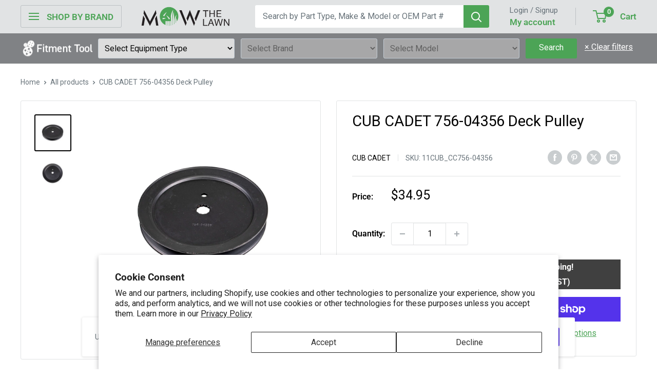

--- FILE ---
content_type: text/html; charset=utf-8
request_url: https://mowthelawn.com/products/cub-cadet-756-04356
body_size: 40779
content:
<!doctype html>

<html class="no-js" lang="en">
  <head>

<!-- Google Tag Manager -->
<script>(function(w,d,s,l,i){w[l]=w[l]||[];w[l].push({'gtm.start':
new Date().getTime(),event:'gtm.js'});var f=d.getElementsByTagName(s)[0],
j=d.createElement(s),dl=l!='dataLayer'?'&l='+l:'';j.async=true;j.src=
'https://www.googletagmanager.com/gtm.js?id='+i+dl;f.parentNode.insertBefore(j,f);
})(window,document,'script','dataLayer','GTM-PNBDC7P');</script>
<!-- End Google Tag Manager -->
    
<script>
window.KiwiSizing = window.KiwiSizing === undefined ? {} : window.KiwiSizing;
KiwiSizing.shop = "mowthelawn.myshopify.com";


KiwiSizing.data = {
  collections: "296692416650,164978000010,269238599818,269238304906,269238272138,314233618570,314245185674,314249805962,314232537226,314246824074,314262421642,314249019530,269248561290,271642427530,302838218890,314247053450,296720793738,296680587402,296681701514,296692383882",
  tags: "ASIN_B091D6D2GN,CAID_4619775,DX1_OPE,DX2_Lawn Mower Parts \u0026 Accessories,DX3_Lawn Mower Parts,DX4_Pulleys",
  product: "8526929657994",
  vendor: "CUB CADET",
  type: "CUB CADET",
  title: "CUB CADET 756-04356 Deck Pulley",
  images: ["\/\/mowthelawn.com\/cdn\/shop\/files\/mtd_756-04356_1_b1e7963a-6d5c-4ee8-887f-37aace3b750b.jpg?v=1763087385","\/\/mowthelawn.com\/cdn\/shop\/files\/mtd_756-04356_2_11fe66a5-8f38-4162-a416-3ea400bf84cc.jpg?v=1763087385"],
  options: [{"name":"Title","position":1,"values":["Default Title"]}],
  variants: [{"id":46174532141194,"title":"Default Title","option1":"Default Title","option2":null,"option3":null,"sku":"11CUB_CC756-04356","requires_shipping":true,"taxable":true,"featured_image":{"id":39670135881866,"product_id":8526929657994,"position":1,"created_at":"2025-11-13T21:29:32-05:00","updated_at":"2025-11-13T21:29:45-05:00","alt":"CUB CADET 756-04356 Pulley","width":1000,"height":1000,"src":"\/\/mowthelawn.com\/cdn\/shop\/files\/mtd_756-04356_1_b1e7963a-6d5c-4ee8-887f-37aace3b750b.jpg?v=1763087385","variant_ids":[46174532141194]},"available":true,"name":"CUB CADET 756-04356 Deck Pulley","public_title":null,"options":["Default Title"],"price":3495,"weight":45,"compare_at_price":3495,"inventory_management":"shopify","barcode":"195997059947","featured_media":{"alt":"CUB CADET 756-04356 Pulley","id":31007127273610,"position":1,"preview_image":{"aspect_ratio":1.0,"height":1000,"width":1000,"src":"\/\/mowthelawn.com\/cdn\/shop\/files\/mtd_756-04356_1_b1e7963a-6d5c-4ee8-887f-37aace3b750b.jpg?v=1763087385"}},"requires_selling_plan":false,"selling_plan_allocations":[],"quantity_rule":{"min":1,"max":null,"increment":1}}],
};

</script>
<!-- starapps_core_start -->
<!-- This code is automatically managed by StarApps Studio -->
<!-- Please contact support@starapps.studio for any help -->
<!-- File location: snippets/starapps-core.liquid -->


    
<!-- starapps_core_end -->

    <meta charset="utf-8">
    <meta name="viewport" content="width=device-width, initial-scale=1.0, height=device-height, minimum-scale=1.0, maximum-scale=1.0">
    <meta name="theme-color" content="#000000">

    <title>CUB CADET 756-04356 Deck Pulley | Mow The Lawn</title><meta name="description" content="756-04356 Deck Pulley For Cub Cadet RZT-S46 Fab RZT-S46 RZT-L46 FAB LTX-1046M LTX-1046 RZT-L46 ZT1-46 LTX-1045 ZT1-46 ZTS1-46 Fab Z-Force Fab RZT-SX46 Fab RZT-SX46 Fab RZT-LX46 Fab EFI Fits S46"><link rel="canonical" href="https://mowthelawn.com/products/cub-cadet-756-04356"><link rel="shortcut icon" href="//mowthelawn.com/cdn/shop/files/favicon_mtl_96x96.png?v=1640035923" type="image/png"><link rel="preload" as="style" href="//mowthelawn.com/cdn/shop/t/23/assets/theme.css?v=73414386247402121911727107252">
    <link rel="preload" as="script" href="//mowthelawn.com/cdn/shop/t/23/assets/theme.js?v=172328226944126308931707228393">
    <link rel="preconnect" href="https://cdn.shopify.com">
    <link rel="preconnect" href="https://fonts.shopifycdn.com">
    <link rel="dns-prefetch" href="https://productreviews.shopifycdn.com">
    <link rel="dns-prefetch" href="https://ajax.googleapis.com">
    <link rel="dns-prefetch" href="https://maps.googleapis.com">
    <link rel="dns-prefetch" href="https://maps.gstatic.com">

    <meta property="og:type" content="product">
  <meta property="og:title" content="CUB CADET 756-04356 Deck Pulley"><meta property="og:image" content="http://mowthelawn.com/cdn/shop/files/mtd_756-04356_1_b1e7963a-6d5c-4ee8-887f-37aace3b750b.jpg?v=1763087385">
    <meta property="og:image:secure_url" content="https://mowthelawn.com/cdn/shop/files/mtd_756-04356_1_b1e7963a-6d5c-4ee8-887f-37aace3b750b.jpg?v=1763087385">
    <meta property="og:image:width" content="1000">
    <meta property="og:image:height" content="1000"><meta property="product:price:amount" content="34.95">
  <meta property="product:price:currency" content="USD"><meta property="og:description" content="756-04356 Deck Pulley For Cub Cadet RZT-S46 Fab RZT-S46 RZT-L46 FAB LTX-1046M LTX-1046 RZT-L46 ZT1-46 LTX-1045 ZT1-46 ZTS1-46 Fab Z-Force Fab RZT-SX46 Fab RZT-SX46 Fab RZT-LX46 Fab EFI Fits S46"><meta property="og:url" content="https://mowthelawn.com/products/cub-cadet-756-04356">
<meta property="og:site_name" content="Mow The Lawn"><meta name="twitter:card" content="summary"><meta name="twitter:title" content="CUB CADET 756-04356 Deck Pulley">
  <meta name="twitter:description" content="756-04356 Deck Pulley Part Details: Models That Use Part Number 756-04356 Cub CadetLTX-1045 13AX91AT010, 13AX91AT056, 13AX91AT256, 13RX91AT056, 13RX91AT256 LTX-1045 13AX91AT010, 13AX91AT056, 13WX91AT010, 13WX91AT056 LTX-1045 13AX91AT010, 13RX91AT056, 13WX91AT010 LTX-1045 13AX93AT056, 13WX93AT009, 13WX93AT010, 13WX93AT056, 13WX93AT210 LTX-1045 13WX91AT010, 13WX91AT056 LTX-1046 13AP91AT010 LTX-1046 13BP91AT010, 13YP91AT010 LTX-1046 13WP91AT010 LTX-1046KW 13AF93AT010, 13AF93AT210, 13WF91AT010, 13WF93AT010, 13WF93AT210 LTX-1046KW 13AF93AT010, 13WF93AT010 LTX-1046KW 13AG91AT010, 13WG91AT010, 13WG91AT056 LTX-1046KW 13WF93AT010, 13WF93AT210 LTX-1046M 13AP91AT009, 13AP91AT010, 13WP91AT009, 13WP91AT010, 13WP91AT210 LTX-1046M 13AP91AT010, 13WP91AT009, 13WP91AT010, 13WP91AT210 LTX-1046VT 13VR91AT009, 13VR91AT010, 13VR91AT209 LTX-1046VT 13VR91AT009, 13VR91AT010, 13WR91AT009, 13WR91AT010 RZT-L46 FAB 17AGCACN056 RZT-L46 FAB 17BGCACN010 RZT-L46 FAB 17RGCACN010 RZT-L46 KH FAB 17ARCACN010 RZT-L46 KH FAB 17ARCACN056 RZT-L46 KH FAB 17ARCACN210 RZT-L46 KH FAB 17BRCACN010 RZT-L46 KH FAB 17BRCACN056 RZT-L46 KH 17ARCACN009, 17ARCACN010 RZT-L46 KH 17ARCACN209, 17ARCACN210 RZT-L46 17AFCACT010, 17AFCACT056 RZT-L46 17AGCACN010 RZT-L46 17AICACT010 RZT-LX46 KW FAB 17AICAXN010 RZT-LX46 KW FAB 17AICAXN210 RZT-LX46 KW FAB 17RICAXN010 RZT-S46 KH FAB 17ARCBDN010 RZT-S46">
  <meta name="twitter:image" content="https://mowthelawn.com/cdn/shop/files/mtd_756-04356_1_b1e7963a-6d5c-4ee8-887f-37aace3b750b_600x600_crop_center.jpg?v=1763087385">
    <link rel="preload" href="//mowthelawn.com/cdn/fonts/roboto/roboto_n4.2019d890f07b1852f56ce63ba45b2db45d852cba.woff2" as="font" type="font/woff2" crossorigin><link rel="preload" href="//mowthelawn.com/cdn/fonts/roboto/roboto_n4.2019d890f07b1852f56ce63ba45b2db45d852cba.woff2" as="font" type="font/woff2" crossorigin><style>
  @font-face {
  font-family: Roboto;
  font-weight: 400;
  font-style: normal;
  font-display: swap;
  src: url("//mowthelawn.com/cdn/fonts/roboto/roboto_n4.2019d890f07b1852f56ce63ba45b2db45d852cba.woff2") format("woff2"),
       url("//mowthelawn.com/cdn/fonts/roboto/roboto_n4.238690e0007583582327135619c5f7971652fa9d.woff") format("woff");
}

  @font-face {
  font-family: Roboto;
  font-weight: 400;
  font-style: normal;
  font-display: swap;
  src: url("//mowthelawn.com/cdn/fonts/roboto/roboto_n4.2019d890f07b1852f56ce63ba45b2db45d852cba.woff2") format("woff2"),
       url("//mowthelawn.com/cdn/fonts/roboto/roboto_n4.238690e0007583582327135619c5f7971652fa9d.woff") format("woff");
}

@font-face {
  font-family: Roboto;
  font-weight: 600;
  font-style: normal;
  font-display: swap;
  src: url("//mowthelawn.com/cdn/fonts/roboto/roboto_n6.3d305d5382545b48404c304160aadee38c90ef9d.woff2") format("woff2"),
       url("//mowthelawn.com/cdn/fonts/roboto/roboto_n6.bb37be020157f87e181e5489d5e9137ad60c47a2.woff") format("woff");
}

@font-face {
  font-family: Roboto;
  font-weight: 400;
  font-style: italic;
  font-display: swap;
  src: url("//mowthelawn.com/cdn/fonts/roboto/roboto_i4.57ce898ccda22ee84f49e6b57ae302250655e2d4.woff2") format("woff2"),
       url("//mowthelawn.com/cdn/fonts/roboto/roboto_i4.b21f3bd061cbcb83b824ae8c7671a82587b264bf.woff") format("woff");
}


  @font-face {
  font-family: Roboto;
  font-weight: 700;
  font-style: normal;
  font-display: swap;
  src: url("//mowthelawn.com/cdn/fonts/roboto/roboto_n7.f38007a10afbbde8976c4056bfe890710d51dec2.woff2") format("woff2"),
       url("//mowthelawn.com/cdn/fonts/roboto/roboto_n7.94bfdd3e80c7be00e128703d245c207769d763f9.woff") format("woff");
}

  @font-face {
  font-family: Roboto;
  font-weight: 400;
  font-style: italic;
  font-display: swap;
  src: url("//mowthelawn.com/cdn/fonts/roboto/roboto_i4.57ce898ccda22ee84f49e6b57ae302250655e2d4.woff2") format("woff2"),
       url("//mowthelawn.com/cdn/fonts/roboto/roboto_i4.b21f3bd061cbcb83b824ae8c7671a82587b264bf.woff") format("woff");
}

  @font-face {
  font-family: Roboto;
  font-weight: 700;
  font-style: italic;
  font-display: swap;
  src: url("//mowthelawn.com/cdn/fonts/roboto/roboto_i7.7ccaf9410746f2c53340607c42c43f90a9005937.woff2") format("woff2"),
       url("//mowthelawn.com/cdn/fonts/roboto/roboto_i7.49ec21cdd7148292bffea74c62c0df6e93551516.woff") format("woff");
}


  :root {
    --default-text-font-size : 15px;
    --base-text-font-size    : 16px;
    --heading-font-family    : Roboto, sans-serif;
    --heading-font-weight    : 400;
    --heading-font-style     : normal;
    --text-font-family       : Roboto, sans-serif;
    --text-font-weight       : 400;
    --text-font-style        : normal;
    --text-font-bolder-weight: 600;
    --text-link-decoration   : underline;

    --text-color               : #677279;
    --text-color-rgb           : 103, 114, 121;
    --heading-color            : #000000;
    --border-color             : #e1e3e4;
    --border-color-rgb         : 225, 227, 228;
    --form-border-color        : #d4d6d8;
    --accent-color             : #000000;
    --accent-color-rgb         : 0, 0, 0;
    --link-color               : #4ca456;
    --link-color-hover         : #34703b;
    --background               : #ffffff;
    --secondary-background     : #ffffff;
    --secondary-background-rgb : 255, 255, 255;
    --accent-background        : rgba(0, 0, 0, 0.08);

    --input-background: #ffffff;

    --error-color       : #ff0000;
    --error-background  : rgba(255, 0, 0, 0.07);
    --success-color     : #4ca456;
    --success-background: rgba(76, 164, 86, 0.11);

    --primary-button-background      : #4ca456;
    --primary-button-background-rgb  : 76, 164, 86;
    --primary-button-text-color      : #ffffff;
    --secondary-button-background    : #5433eb;
    --secondary-button-background-rgb: 84, 51, 235;
    --secondary-button-text-color    : #ffffff;

    --header-background      : #e1e3e4;
    --header-text-color      : #4ca456;
    --header-light-text-color: #677279;
    --header-border-color    : rgba(103, 114, 121, 0.3);
    --header-accent-color    : #4ca456;

    --footer-background-color:    #000000;
    --footer-heading-text-color:  #4ca456;
    --footer-body-text-color:     #ffffff;
    --footer-body-text-color-rgb: 255, 255, 255;
    --footer-accent-color:        #4ca456;
    --footer-accent-color-rgb:    76, 164, 86;
    --footer-border:              none;
    
    --flickity-arrow-color: #abb1b4;--product-on-sale-accent           : #000000;
    --product-on-sale-accent-rgb       : 0, 0, 0;
    --product-on-sale-color            : #ffffff;
    --product-in-stock-color           : #4ca456;
    --product-low-stock-color          : #ee0000;
    --product-sold-out-color           : #8a9297;
    --product-custom-label-1-background: #4ca456;
    --product-custom-label-1-color     : #ffffff;
    --product-custom-label-2-background: #4ca456;
    --product-custom-label-2-color     : #ffffff;
    --product-review-star-color        : #ffbd00;

    --mobile-container-gutter : 20px;
    --desktop-container-gutter: 40px;

    /* Shopify related variables */
    --payment-terms-background-color: #ffffff;
  }
</style>

<script>
  // IE11 does not have support for CSS variables, so we have to polyfill them
  if (!(((window || {}).CSS || {}).supports && window.CSS.supports('(--a: 0)'))) {
    const script = document.createElement('script');
    script.type = 'text/javascript';
    script.src = 'https://cdn.jsdelivr.net/npm/css-vars-ponyfill@2';
    script.onload = function() {
      cssVars({});
    };

    document.getElementsByTagName('head')[0].appendChild(script);
  }
</script>


    <style>
  .easysearch-custom-container {
    background-color: #808285;
  }
  .easysearch-custom-container .container {
    display: flex;
    align-items: center;
    justify-content: center;
  }
  .easysearch-custom-container .easysearch-widget {
    width: 100%;
  }
  .easysearch-custom-container .easysearch-container {
    padding: 10px 0;
  }
  .easysearch-custom-container .easysearch-holder {
    display: flex;
    width: 100%;
  }
  .easysearch-custom-container .easysearch-widget .easysearch-holder .easysearch-select-holder {
    flex: 1;
    margin: 0 6px 0 !important;
  }
  .easysearch-custom-container .easysearch-holder .easysearch-select-holder select {
    font-size: 16px !important;
    color: #070707 !important;
  }
  .easysearch-custom-container .easysearch-holder .easysearch-select-holder select:disabled {
    opacity: 1;
    background-color: #A7A7A8;
    color: #5F5F5F !important;
    border-color: #C4CDD5 !important;
  }
  .easysearch-custom-container .easysearch-actions-holder {
    width: 19%;
  }
  .easysearch-custom-container .easysearch-actions-holder .easysearch-btn-holder {
    width: 45%;
    text-align: center;
    margin: 0 12px 0 6px !important;
  }
  .easysearch-custom-container .easysearch-actions-holder .easysearch-btn-holder #easysearch-search {
    font-size: 16px !important;
    min-height: 39px;
  }
  .easysearch-custom-container .easysearch-actions-holder .easysearch-btn-holder #easysearch-search[disabled] {
    opacity: 1;
  }
  .easysearch-custom-container .easysearch-actions-holder .easysearch-clear-holder {
    width: 45%;
    text-align: center;
    position: unset;
  }
  .easysearch-custom-container .easysearch-actions-holder .easysearch-clear-holder a {
    color: #ffffff;
    text-decoration: underline;
    font-size: 16px !important;
  }
  @media screen and (max-width: 1300px) {
    .easysearch-custom-container .easysearch-actions-holder {
      width: 21%;
    }
  }
  @media screen and (max-width: 1200px) {
    .easysearch-custom-container .easysearch-actions-holder {
      width: 25%;
    }
  }
  @media screen and (max-width: 1050px) {
    .easysearch-custom-container .easysearch-actions-holder {
      width: 30%;
    }
  }
  @media screen and (max-width: 905px) {
    .easysearch-custom-container .easysearch-actions-holder {
      width: 35%;
    }
  }
  @media screen and (max-width: 810px) {
    .easysearch-custom-container {
      display: none;
    }
  }
</style>

    <script>window.performance && window.performance.mark && window.performance.mark('shopify.content_for_header.start');</script><meta name="facebook-domain-verification" content="m53khjx51yvd7avd6lqpdiw3wcf0qp">
<meta id="shopify-digital-wallet" name="shopify-digital-wallet" content="/30976966794/digital_wallets/dialog">
<meta name="shopify-checkout-api-token" content="22e01830d60b057669911c23cf7d85c6">
<meta id="in-context-paypal-metadata" data-shop-id="30976966794" data-venmo-supported="false" data-environment="production" data-locale="en_US" data-paypal-v4="true" data-currency="USD">
<link rel="alternate" type="application/json+oembed" href="https://mowthelawn.com/products/cub-cadet-756-04356.oembed">
<script async="async" src="/checkouts/internal/preloads.js?locale=en-US"></script>
<link rel="preconnect" href="https://shop.app" crossorigin="anonymous">
<script async="async" src="https://shop.app/checkouts/internal/preloads.js?locale=en-US&shop_id=30976966794" crossorigin="anonymous"></script>
<script id="apple-pay-shop-capabilities" type="application/json">{"shopId":30976966794,"countryCode":"US","currencyCode":"USD","merchantCapabilities":["supports3DS"],"merchantId":"gid:\/\/shopify\/Shop\/30976966794","merchantName":"Mow The Lawn","requiredBillingContactFields":["postalAddress","email","phone"],"requiredShippingContactFields":["postalAddress","email","phone"],"shippingType":"shipping","supportedNetworks":["visa","masterCard","amex","discover","elo","jcb"],"total":{"type":"pending","label":"Mow The Lawn","amount":"1.00"},"shopifyPaymentsEnabled":true,"supportsSubscriptions":true}</script>
<script id="shopify-features" type="application/json">{"accessToken":"22e01830d60b057669911c23cf7d85c6","betas":["rich-media-storefront-analytics"],"domain":"mowthelawn.com","predictiveSearch":true,"shopId":30976966794,"locale":"en"}</script>
<script>var Shopify = Shopify || {};
Shopify.shop = "mowthelawn.myshopify.com";
Shopify.locale = "en";
Shopify.currency = {"active":"USD","rate":"1.0"};
Shopify.country = "US";
Shopify.theme = {"name":"Mowthelawn-2024","id":133279613066,"schema_name":"Warehouse","schema_version":"4.4.1","theme_store_id":null,"role":"main"};
Shopify.theme.handle = "null";
Shopify.theme.style = {"id":null,"handle":null};
Shopify.cdnHost = "mowthelawn.com/cdn";
Shopify.routes = Shopify.routes || {};
Shopify.routes.root = "/";</script>
<script type="module">!function(o){(o.Shopify=o.Shopify||{}).modules=!0}(window);</script>
<script>!function(o){function n(){var o=[];function n(){o.push(Array.prototype.slice.apply(arguments))}return n.q=o,n}var t=o.Shopify=o.Shopify||{};t.loadFeatures=n(),t.autoloadFeatures=n()}(window);</script>
<script>
  window.ShopifyPay = window.ShopifyPay || {};
  window.ShopifyPay.apiHost = "shop.app\/pay";
  window.ShopifyPay.redirectState = null;
</script>
<script id="shop-js-analytics" type="application/json">{"pageType":"product"}</script>
<script defer="defer" async type="module" src="//mowthelawn.com/cdn/shopifycloud/shop-js/modules/v2/client.init-shop-cart-sync_C5BV16lS.en.esm.js"></script>
<script defer="defer" async type="module" src="//mowthelawn.com/cdn/shopifycloud/shop-js/modules/v2/chunk.common_CygWptCX.esm.js"></script>
<script type="module">
  await import("//mowthelawn.com/cdn/shopifycloud/shop-js/modules/v2/client.init-shop-cart-sync_C5BV16lS.en.esm.js");
await import("//mowthelawn.com/cdn/shopifycloud/shop-js/modules/v2/chunk.common_CygWptCX.esm.js");

  window.Shopify.SignInWithShop?.initShopCartSync?.({"fedCMEnabled":true,"windoidEnabled":true});

</script>
<script>
  window.Shopify = window.Shopify || {};
  if (!window.Shopify.featureAssets) window.Shopify.featureAssets = {};
  window.Shopify.featureAssets['shop-js'] = {"shop-cart-sync":["modules/v2/client.shop-cart-sync_ZFArdW7E.en.esm.js","modules/v2/chunk.common_CygWptCX.esm.js"],"init-fed-cm":["modules/v2/client.init-fed-cm_CmiC4vf6.en.esm.js","modules/v2/chunk.common_CygWptCX.esm.js"],"shop-button":["modules/v2/client.shop-button_tlx5R9nI.en.esm.js","modules/v2/chunk.common_CygWptCX.esm.js"],"shop-cash-offers":["modules/v2/client.shop-cash-offers_DOA2yAJr.en.esm.js","modules/v2/chunk.common_CygWptCX.esm.js","modules/v2/chunk.modal_D71HUcav.esm.js"],"init-windoid":["modules/v2/client.init-windoid_sURxWdc1.en.esm.js","modules/v2/chunk.common_CygWptCX.esm.js"],"shop-toast-manager":["modules/v2/client.shop-toast-manager_ClPi3nE9.en.esm.js","modules/v2/chunk.common_CygWptCX.esm.js"],"init-shop-email-lookup-coordinator":["modules/v2/client.init-shop-email-lookup-coordinator_B8hsDcYM.en.esm.js","modules/v2/chunk.common_CygWptCX.esm.js"],"init-shop-cart-sync":["modules/v2/client.init-shop-cart-sync_C5BV16lS.en.esm.js","modules/v2/chunk.common_CygWptCX.esm.js"],"avatar":["modules/v2/client.avatar_BTnouDA3.en.esm.js"],"pay-button":["modules/v2/client.pay-button_FdsNuTd3.en.esm.js","modules/v2/chunk.common_CygWptCX.esm.js"],"init-customer-accounts":["modules/v2/client.init-customer-accounts_DxDtT_ad.en.esm.js","modules/v2/client.shop-login-button_C5VAVYt1.en.esm.js","modules/v2/chunk.common_CygWptCX.esm.js","modules/v2/chunk.modal_D71HUcav.esm.js"],"init-shop-for-new-customer-accounts":["modules/v2/client.init-shop-for-new-customer-accounts_ChsxoAhi.en.esm.js","modules/v2/client.shop-login-button_C5VAVYt1.en.esm.js","modules/v2/chunk.common_CygWptCX.esm.js","modules/v2/chunk.modal_D71HUcav.esm.js"],"shop-login-button":["modules/v2/client.shop-login-button_C5VAVYt1.en.esm.js","modules/v2/chunk.common_CygWptCX.esm.js","modules/v2/chunk.modal_D71HUcav.esm.js"],"init-customer-accounts-sign-up":["modules/v2/client.init-customer-accounts-sign-up_CPSyQ0Tj.en.esm.js","modules/v2/client.shop-login-button_C5VAVYt1.en.esm.js","modules/v2/chunk.common_CygWptCX.esm.js","modules/v2/chunk.modal_D71HUcav.esm.js"],"shop-follow-button":["modules/v2/client.shop-follow-button_Cva4Ekp9.en.esm.js","modules/v2/chunk.common_CygWptCX.esm.js","modules/v2/chunk.modal_D71HUcav.esm.js"],"checkout-modal":["modules/v2/client.checkout-modal_BPM8l0SH.en.esm.js","modules/v2/chunk.common_CygWptCX.esm.js","modules/v2/chunk.modal_D71HUcav.esm.js"],"lead-capture":["modules/v2/client.lead-capture_Bi8yE_yS.en.esm.js","modules/v2/chunk.common_CygWptCX.esm.js","modules/v2/chunk.modal_D71HUcav.esm.js"],"shop-login":["modules/v2/client.shop-login_D6lNrXab.en.esm.js","modules/v2/chunk.common_CygWptCX.esm.js","modules/v2/chunk.modal_D71HUcav.esm.js"],"payment-terms":["modules/v2/client.payment-terms_CZxnsJam.en.esm.js","modules/v2/chunk.common_CygWptCX.esm.js","modules/v2/chunk.modal_D71HUcav.esm.js"]};
</script>
<script>(function() {
  var isLoaded = false;
  function asyncLoad() {
    if (isLoaded) return;
    isLoaded = true;
    var urls = ["\/\/cdn.shopify.com\/s\/files\/1\/0257\/0108\/9360\/t\/85\/assets\/usf-license.js?shop=mowthelawn.myshopify.com","https:\/\/ecommplugins-scripts.trustpilot.com\/v2.1\/js\/header.min.js?settings=eyJrZXkiOiJneXVjTlVUYUM3UWJSSmlhIiwicyI6InNrdSJ9\u0026shop=mowthelawn.myshopify.com","https:\/\/ecommplugins-trustboxsettings.trustpilot.com\/mowthelawn.myshopify.com.js?settings=1720616604472\u0026shop=mowthelawn.myshopify.com","https:\/\/widget.trustpilot.com\/bootstrap\/v5\/tp.widget.sync.bootstrap.min.js?shop=mowthelawn.myshopify.com"];
    for (var i = 0; i < urls.length; i++) {
      var s = document.createElement('script');
      s.type = 'text/javascript';
      s.async = true;
      s.src = urls[i];
      var x = document.getElementsByTagName('script')[0];
      x.parentNode.insertBefore(s, x);
    }
  };
  if(window.attachEvent) {
    window.attachEvent('onload', asyncLoad);
  } else {
    window.addEventListener('load', asyncLoad, false);
  }
})();</script>
<script id="__st">var __st={"a":30976966794,"offset":-18000,"reqid":"95ab5d60-847a-42b2-b9ac-6fd6d060d82a-1768799835","pageurl":"mowthelawn.com\/products\/cub-cadet-756-04356","u":"49a90b902e2a","p":"product","rtyp":"product","rid":8526929657994};</script>
<script>window.ShopifyPaypalV4VisibilityTracking = true;</script>
<script id="captcha-bootstrap">!function(){'use strict';const t='contact',e='account',n='new_comment',o=[[t,t],['blogs',n],['comments',n],[t,'customer']],c=[[e,'customer_login'],[e,'guest_login'],[e,'recover_customer_password'],[e,'create_customer']],r=t=>t.map((([t,e])=>`form[action*='/${t}']:not([data-nocaptcha='true']) input[name='form_type'][value='${e}']`)).join(','),a=t=>()=>t?[...document.querySelectorAll(t)].map((t=>t.form)):[];function s(){const t=[...o],e=r(t);return a(e)}const i='password',u='form_key',d=['recaptcha-v3-token','g-recaptcha-response','h-captcha-response',i],f=()=>{try{return window.sessionStorage}catch{return}},m='__shopify_v',_=t=>t.elements[u];function p(t,e,n=!1){try{const o=window.sessionStorage,c=JSON.parse(o.getItem(e)),{data:r}=function(t){const{data:e,action:n}=t;return t[m]||n?{data:e,action:n}:{data:t,action:n}}(c);for(const[e,n]of Object.entries(r))t.elements[e]&&(t.elements[e].value=n);n&&o.removeItem(e)}catch(o){console.error('form repopulation failed',{error:o})}}const l='form_type',E='cptcha';function T(t){t.dataset[E]=!0}const w=window,h=w.document,L='Shopify',v='ce_forms',y='captcha';let A=!1;((t,e)=>{const n=(g='f06e6c50-85a8-45c8-87d0-21a2b65856fe',I='https://cdn.shopify.com/shopifycloud/storefront-forms-hcaptcha/ce_storefront_forms_captcha_hcaptcha.v1.5.2.iife.js',D={infoText:'Protected by hCaptcha',privacyText:'Privacy',termsText:'Terms'},(t,e,n)=>{const o=w[L][v],c=o.bindForm;if(c)return c(t,g,e,D).then(n);var r;o.q.push([[t,g,e,D],n]),r=I,A||(h.body.append(Object.assign(h.createElement('script'),{id:'captcha-provider',async:!0,src:r})),A=!0)});var g,I,D;w[L]=w[L]||{},w[L][v]=w[L][v]||{},w[L][v].q=[],w[L][y]=w[L][y]||{},w[L][y].protect=function(t,e){n(t,void 0,e),T(t)},Object.freeze(w[L][y]),function(t,e,n,w,h,L){const[v,y,A,g]=function(t,e,n){const i=e?o:[],u=t?c:[],d=[...i,...u],f=r(d),m=r(i),_=r(d.filter((([t,e])=>n.includes(e))));return[a(f),a(m),a(_),s()]}(w,h,L),I=t=>{const e=t.target;return e instanceof HTMLFormElement?e:e&&e.form},D=t=>v().includes(t);t.addEventListener('submit',(t=>{const e=I(t);if(!e)return;const n=D(e)&&!e.dataset.hcaptchaBound&&!e.dataset.recaptchaBound,o=_(e),c=g().includes(e)&&(!o||!o.value);(n||c)&&t.preventDefault(),c&&!n&&(function(t){try{if(!f())return;!function(t){const e=f();if(!e)return;const n=_(t);if(!n)return;const o=n.value;o&&e.removeItem(o)}(t);const e=Array.from(Array(32),(()=>Math.random().toString(36)[2])).join('');!function(t,e){_(t)||t.append(Object.assign(document.createElement('input'),{type:'hidden',name:u})),t.elements[u].value=e}(t,e),function(t,e){const n=f();if(!n)return;const o=[...t.querySelectorAll(`input[type='${i}']`)].map((({name:t})=>t)),c=[...d,...o],r={};for(const[a,s]of new FormData(t).entries())c.includes(a)||(r[a]=s);n.setItem(e,JSON.stringify({[m]:1,action:t.action,data:r}))}(t,e)}catch(e){console.error('failed to persist form',e)}}(e),e.submit())}));const S=(t,e)=>{t&&!t.dataset[E]&&(n(t,e.some((e=>e===t))),T(t))};for(const o of['focusin','change'])t.addEventListener(o,(t=>{const e=I(t);D(e)&&S(e,y())}));const B=e.get('form_key'),M=e.get(l),P=B&&M;t.addEventListener('DOMContentLoaded',(()=>{const t=y();if(P)for(const e of t)e.elements[l].value===M&&p(e,B);[...new Set([...A(),...v().filter((t=>'true'===t.dataset.shopifyCaptcha))])].forEach((e=>S(e,t)))}))}(h,new URLSearchParams(w.location.search),n,t,e,['guest_login'])})(!0,!0)}();</script>
<script integrity="sha256-4kQ18oKyAcykRKYeNunJcIwy7WH5gtpwJnB7kiuLZ1E=" data-source-attribution="shopify.loadfeatures" defer="defer" src="//mowthelawn.com/cdn/shopifycloud/storefront/assets/storefront/load_feature-a0a9edcb.js" crossorigin="anonymous"></script>
<script crossorigin="anonymous" defer="defer" src="//mowthelawn.com/cdn/shopifycloud/storefront/assets/shopify_pay/storefront-65b4c6d7.js?v=20250812"></script>
<script data-source-attribution="shopify.dynamic_checkout.dynamic.init">var Shopify=Shopify||{};Shopify.PaymentButton=Shopify.PaymentButton||{isStorefrontPortableWallets:!0,init:function(){window.Shopify.PaymentButton.init=function(){};var t=document.createElement("script");t.src="https://mowthelawn.com/cdn/shopifycloud/portable-wallets/latest/portable-wallets.en.js",t.type="module",document.head.appendChild(t)}};
</script>
<script data-source-attribution="shopify.dynamic_checkout.buyer_consent">
  function portableWalletsHideBuyerConsent(e){var t=document.getElementById("shopify-buyer-consent"),n=document.getElementById("shopify-subscription-policy-button");t&&n&&(t.classList.add("hidden"),t.setAttribute("aria-hidden","true"),n.removeEventListener("click",e))}function portableWalletsShowBuyerConsent(e){var t=document.getElementById("shopify-buyer-consent"),n=document.getElementById("shopify-subscription-policy-button");t&&n&&(t.classList.remove("hidden"),t.removeAttribute("aria-hidden"),n.addEventListener("click",e))}window.Shopify?.PaymentButton&&(window.Shopify.PaymentButton.hideBuyerConsent=portableWalletsHideBuyerConsent,window.Shopify.PaymentButton.showBuyerConsent=portableWalletsShowBuyerConsent);
</script>
<script data-source-attribution="shopify.dynamic_checkout.cart.bootstrap">document.addEventListener("DOMContentLoaded",(function(){function t(){return document.querySelector("shopify-accelerated-checkout-cart, shopify-accelerated-checkout")}if(t())Shopify.PaymentButton.init();else{new MutationObserver((function(e,n){t()&&(Shopify.PaymentButton.init(),n.disconnect())})).observe(document.body,{childList:!0,subtree:!0})}}));
</script>
<script id='scb4127' type='text/javascript' async='' src='https://mowthelawn.com/cdn/shopifycloud/privacy-banner/storefront-banner.js'></script><link id="shopify-accelerated-checkout-styles" rel="stylesheet" media="screen" href="https://mowthelawn.com/cdn/shopifycloud/portable-wallets/latest/accelerated-checkout-backwards-compat.css" crossorigin="anonymous">
<style id="shopify-accelerated-checkout-cart">
        #shopify-buyer-consent {
  margin-top: 1em;
  display: inline-block;
  width: 100%;
}

#shopify-buyer-consent.hidden {
  display: none;
}

#shopify-subscription-policy-button {
  background: none;
  border: none;
  padding: 0;
  text-decoration: underline;
  font-size: inherit;
  cursor: pointer;
}

#shopify-subscription-policy-button::before {
  box-shadow: none;
}

      </style>

<script>window.performance && window.performance.mark && window.performance.mark('shopify.content_for_header.end');</script>

    <link rel="stylesheet" href="//mowthelawn.com/cdn/shop/t/23/assets/theme.css?v=73414386247402121911727107252">
    <link rel="stylesheet" href="//mowthelawn.com/cdn/shop/t/23/assets/mtl.css?v=45190167240934682811752694612">

    
  <script type="application/ld+json">
  {
    "@context": "https://schema.org",
    "@type": "Product",
    "productID": 8526929657994,
    "offers": [{
          "@type": "Offer",
          "name": "Default Title",
          "availability":"https://schema.org/InStock",
          "price": 34.95,
          "priceCurrency": "USD",
          "priceValidUntil": "2026-01-29","sku": "11CUB_CC756-04356",
            "gtin12": "195997059947",
          "url": "/products/cub-cadet-756-04356?variant=46174532141194"
        }
],"brand": {
      "@type": "Brand",
      "name": "CUB CADET"
    },
    "name": "CUB CADET 756-04356 Deck Pulley",
    "description": " 756-04356 Deck Pulley  Part Details: Models That Use Part Number 756-04356 Cub CadetLTX-1045 13AX91AT010, 13AX91AT056, 13AX91AT256, 13RX91AT056, 13RX91AT256 LTX-1045 13AX91AT010, 13AX91AT056, 13WX91AT010, 13WX91AT056 LTX-1045 13AX91AT010, 13RX91AT056, 13WX91AT010 LTX-1045 13AX93AT056, 13WX93AT009, 13WX93AT010, 13WX93AT056, 13WX93AT210 LTX-1045 13WX91AT010, 13WX91AT056 LTX-1046 13AP91AT010 LTX-1046 13BP91AT010, 13YP91AT010 LTX-1046 13WP91AT010 LTX-1046KW 13AF93AT010, 13AF93AT210, 13WF91AT010, 13WF93AT010, 13WF93AT210 LTX-1046KW 13AF93AT010, 13WF93AT010 LTX-1046KW 13AG91AT010, 13WG91AT010, 13WG91AT056 LTX-1046KW 13WF93AT010, 13WF93AT210 LTX-1046M 13AP91AT009, 13AP91AT010, 13WP91AT009, 13WP91AT010, 13WP91AT210 LTX-1046M 13AP91AT010, 13WP91AT009, 13WP91AT010, 13WP91AT210 LTX-1046VT 13VR91AT009, 13VR91AT010, 13VR91AT209 LTX-1046VT 13VR91AT009, 13VR91AT010, 13WR91AT009, 13WR91AT010 RZT-L46 FAB 17AGCACN056 RZT-L46 FAB 17BGCACN010 RZT-L46 FAB 17RGCACN010 RZT-L46 KH FAB 17ARCACN010 RZT-L46 KH FAB 17ARCACN056 RZT-L46 KH FAB 17ARCACN210 RZT-L46 KH FAB 17BRCACN010 RZT-L46 KH FAB 17BRCACN056 RZT-L46 KH 17ARCACN009, 17ARCACN010 RZT-L46 KH 17ARCACN209, 17ARCACN210 RZT-L46 17AFCACT010, 17AFCACT056 RZT-L46 17AGCACN010 RZT-L46 17AICACT010 RZT-LX46 KW FAB 17AICAXN010 RZT-LX46 KW FAB 17AICAXN210 RZT-LX46 KW FAB 17RICAXN010 RZT-S46 KH FAB 17ARCBDN010 RZT-S46 KH FAB 17ARCBDN056 RZT-S46 KH FAB 17ARCBDN210 RZT-S46 KH FAB 17WRCBDN010 RZT-S46 17AFCBDT010, 17AFCBDT056, 17WFCBDT009, 17WFCBDT010, 17WFCBDT056 RZT-S46 17ARCBDN010, 17WRCBDN010 RZT-S46 17ARCBDN210 RZT-S46 17ARCBDT056, 17WRCBDT010 RZT-S46 17WF2BDT009, 17WF2BDT010, 17WF2BDT210 RZT-SX46 EFI FAB 17AWCBYN010 RZT-SX46 EFI FAB 17RWCBYN010 RZT-SX46 EFI FAB 17RWCBYN210 RZT-SX46 KH FAB 17ARCBYN056 RZT-SX46 KH FAB 17RRCBYN010 RZT-SX46 KH FAB 17RRCBYN210 Z-Force S46 17AF5BHH, 17AF5BHH010 ZT1-46 KH FAB 17AREACN010 ZT1-46 KH FAB 17RREACN010 ZT1-46 KH 17AREACT010 ZT1-46 KH 17RREACT010 ZT1-46 17AAEACN010 ZT1-46 17RAEACN010",
    "category": "CUB CADET",
    "url": "/products/cub-cadet-756-04356",
    "sku": "11CUB_CC756-04356",
    "image": {
      "@type": "ImageObject",
      "url": "https://mowthelawn.com/cdn/shop/files/mtd_756-04356_1_b1e7963a-6d5c-4ee8-887f-37aace3b750b.jpg?v=1763087385&width=1024",
      "image": "https://mowthelawn.com/cdn/shop/files/mtd_756-04356_1_b1e7963a-6d5c-4ee8-887f-37aace3b750b.jpg?v=1763087385&width=1024",
      "name": "CUB CADET 756-04356 Pulley",
      "width": "1024",
      "height": "1024"
    }
  }
  </script>



  <script type="application/ld+json">
  {
    "@context": "https://schema.org",
    "@type": "BreadcrumbList",
  "itemListElement": [{
      "@type": "ListItem",
      "position": 1,
      "name": "Home",
      "item": "https://mowthelawn.com"
    },{
          "@type": "ListItem",
          "position": 2,
          "name": "CUB CADET 756-04356 Deck Pulley",
          "item": "https://mowthelawn.com/products/cub-cadet-756-04356"
        }]
  }
  </script>



    <script>
      // This allows to expose several variables to the global scope, to be used in scripts
      window.theme = {
        pageType: "product",
        cartCount: 0,
        moneyFormat: "${{amount}}",
        moneyWithCurrencyFormat: "${{amount}} USD",
        currencyCodeEnabled: false,
        showDiscount: false,
        discountMode: "percentage",
        cartType: "drawer"
      };

      window.routes = {
        rootUrl: "\/",
        rootUrlWithoutSlash: '',
        cartUrl: "\/cart",
        cartAddUrl: "\/cart\/add",
        cartChangeUrl: "\/cart\/change",
        searchUrl: "\/search",
        productRecommendationsUrl: "\/recommendations\/products"
      };

      window.languages = {
        productRegularPrice: "Regular price",
        productSalePrice: "Sale price",
        collectionOnSaleLabel: "Save {{savings}}",
        productFormUnavailable: "Unavailable",
        productFormAddToCart: "Add to Cart",
        productFormPreOrder: "Pre-order",
        productFormSoldOut: "Sold out",
        productAdded: "Product has been added to your cart",
        productAddedShort: "Added!",
        shippingEstimatorNoResults: "No shipping could be found for your address.",
        shippingEstimatorOneResult: "There is one shipping rate for your address:",
        shippingEstimatorMultipleResults: "There are {{count}} shipping rates for your address:",
        shippingEstimatorErrors: "There are some errors:"
      };

      document.documentElement.className = document.documentElement.className.replace('no-js', 'js');
    </script><script src="//mowthelawn.com/cdn/shop/t/23/assets/theme.js?v=172328226944126308931707228393" defer></script>
    <script src="//mowthelawn.com/cdn/shop/t/23/assets/custom.js?v=102476495355921946141707228393" defer></script><script>
        (function () {
          window.onpageshow = function() {
            // We force re-freshing the cart content onpageshow, as most browsers will serve a cache copy when hitting the
            // back button, which cause staled data
            document.documentElement.dispatchEvent(new CustomEvent('cart:refresh', {
              bubbles: true,
              detail: {scrollToTop: false}
            }));
          };
        })();
      </script><script>window._usfTheme={
    id:133279613066,
    name:"Warehouse",
    version:"4.4.1",
    vendor:"Maestrooo",
    applied:1,
    assetUrl:"//mowthelawn.com/cdn/shop/t/23/assets/usf-boot.js?v=42289677499588346971728933895"
};
window._usfCustomerTags = null;
window._usfCollectionId = null;
window._usfCollectionDefaultSort = null;
window._usfLocale = "en";
window._usfRootUrl = "\/";
window.usf = {
  settings: {"online":1,"version":"1.0.2.4112","shop":"mowthelawn.myshopify.com","siteId":"8a6cb392-37f6-48d9-8b35-ad50f20bc258","resUrl":"//cdn.shopify.com/s/files/1/0257/0108/9360/t/85/assets/","analyticsApiUrl":"https://svc-2-analytics-usf.hotyon.com/set","searchSvcUrl":"https://svc-2-usf.hotyon.com/","enabledPlugins":["preview-usf"],"mobileBreakpoint":767,"decimals":2,"useTrailingZeros":1,"decimalDisplay":".","thousandSeparator":",","currency":"USD","priceLongFormat":"${0} USD","priceFormat":"${0}","plugins":{},"revision":80388627,"filters":{"filtersHorzStyle":"default","filtersHorzPosition":"left","filtersMobileStyle":"default"},"instantSearch":{"online":1,"searchBoxSelector":"input[name=q]","numOfSuggestions":1,"numOfProductMatches":6,"showCollections":1,"numOfCollections":10,"numOfPages":4,"layout":"two-columns","productDisplayType":"list","productColumnPosition":"left","productsPerRow":2,"showPopularProducts":1,"numOfPopularProducts":6,"numOfRecentSearches":5},"search":{"online":1,"sortFields":["bestselling","r","price","-price"],"searchResultsUrl":"/pages/search-results","more":"page","itemsPerPage":24,"imageSizeType":"dynamic","imageSize":"600,350","showSearchInputOnSearchPage":1,"showSearchInputOnCollectionPage":1,"showAltImage":1,"showVendor":1,"showSoldOut":1,"canChangeUrl":1},"collections":{"online":1,"collectionsPageUrl":"/pages/collections"},"filterNavigation":{"showFilterArea":1,"showSingle":1},"translation_en":{"search":"Search by Equipment Type, Part # or Product Name","latestSearches":"Latest searches","popularSearches":"Popular searches","viewAllResultsFor":"view all results for <span class=\"usf-highlight\">{0}</span>","viewAllResults":"view all results","noMatchesFoundFor":"No matches found for \"<b>{0}</b>\". Please try again with a different term.","productSearchResultWithTermSummary":"<b>{0}</b> results for '<b>{1}</b>'","productSearchResultSummary":"<b>{0}</b> products","productSearchNoResults":"<h2>No matching for '<b>{0}</b>'.</h2><p>But don't give up - check the filters, spelling or try less specific search terms.</p>","productSearchNoResultsEmptyTerm":"<h2>No results found.</h2><p>But don't give up - check the filters or try less specific terms.</p>","clearAll":"Clear all","clear":"Clear","clearAllFilters":"Clear all filters","clearFiltersBy":"Clear filters by {0}","filterBy":"Filter by {0}","sort":"Sort","sortBy_r":"Relevance","sortBy_title":"Title: A-Z","sortBy_-title":"Title: Z-A","sortBy_date":"Date: Old to New","sortBy_-date":"Date: New to Old","sortBy_price":"Price: Low to High","sortBy_-price":"Price: High to Low","sortBy_percentSale":"Percent sales: Low to High","sortBy_-percentSale":"Percent sales: High to Low","sortBy_-discount":"Discount: High to Low","sortBy_bestselling":"Best selling","sortBy_-available":"Inventory: High to Low","sortBy_producttype":"Product Type: A-Z","sortBy_-producttype":"Product Type: Z-A","sortBy_random":"Random","filters":"Filters","filterOptions":"Filter options","clearFilterOptions":"Clear all filter options","youHaveViewed":"You've viewed {0} of {1} products","loadMore":"Load more","loadPrev":"Load previous","productMatches":"Product matches","trending":"Trending","didYouMean":"Sorry, nothing found for '<b>{0}</b>'. Did you mean '<b>{1}</b>'?","searchSuggestions":"Search suggestions","popularSearch":"Popular search","quantity":"Quantity","selectedVariantNotAvailable":"The selected variant is not available.","addToCart":"Add to cart","seeFullDetails":"See full details","chooseOptions":"Choose options","quickView":"Quick view","sale":"Sale","save":"Save","soldOut":"Sold out","viewItems":"View items","more":"More","all":"All","prevPage":"Previous page","gotoPage":"Go to page {0}","nextPage":"Next page","from":"From","collections":"View Models","pages":"Pages","sortBy_varMetafield:mtl.mopa":"mtl.mopa: A-Z","sortBy_-varMetafield:mtl.mopa":"mtl.mopa: Z-A","sortBy_varMetafield:mtl.blow":"mtl.blow: A-Z","sortBy_-varMetafield:mtl.blow":"mtl.blow: Z-A","sortBy_varMetafield:mtl.chan":"mtl.chan: A-Z","sortBy_-varMetafield:mtl.chan":"mtl.chan: Z-A","sortBy_varMetafield:mtl.chip":"mtl.chip: A-Z","sortBy_-varMetafield:mtl.chip":"mtl.chip: Z-A","sortBy_varMetafield:mtl.edge":"mtl.edge: A-Z","sortBy_-varMetafield:mtl.edge":"mtl.edge: Z-A","sortBy_varMetafield:mtl.logs":"mtl.logs: A-Z","sortBy_-varMetafield:mtl.logs":"mtl.logs: Z-A","sortBy_varMetafield:mtl.moac":"mtl.moac: A-Z","sortBy_-varMetafield:mtl.moac":"mtl.moac: Z-A","sortBy_varMetafield:mtl.moat":"mtl.moat: A-Z","sortBy_-varMetafield:mtl.moat":"mtl.moat: Z-A","sortBy_varMetafield:mtl.pole":"mtl.pole: A-Z","sortBy_-varMetafield:mtl.pole":"mtl.pole: Z-A","sortBy_varMetafield:mtl.prsw":"mtl.prsw: A-Z","sortBy_-varMetafield:mtl.prsw":"mtl.prsw: Z-A","sortBy_varMetafield:mtl.snob":"mtl.snob: A-Z","sortBy_-varMetafield:mtl.snob":"mtl.snob: Z-A","sortBy_varMetafield:mtl.spry":"mtl.spry: A-Z","sortBy_-varMetafield:mtl.spry":"mtl.spry: Z-A","sortBy_varMetafield:mtl.strg":"mtl.strg: A-Z","sortBy_-varMetafield:mtl.strg":"mtl.strg: Z-A","sortBy_varMetafield:mtl.till":"mtl.till: A-Z","sortBy_-varMetafield:mtl.till":"mtl.till: Z-A","sortBy_varMetafield:mtl.augr":"mtl.augr: A-Z","sortBy_-varMetafield:mtl.augr":"mtl.augr: Z-A","sortBy_varMetafield:mtl.cart":"mtl.cart: A-Z","sortBy_-varMetafield:mtl.cart":"mtl.cart: Z-A","sortBy_varMetafield:mtl.genr":"mtl.genr: A-Z","sortBy_-varMetafield:mtl.genr":"mtl.genr: Z-A","sortBy_varMetafield:mtl.grnd":"mtl.grnd: A-Z","sortBy_-varMetafield:mtl.grnd":"mtl.grnd: Z-A","sortBy_varMetafield:mtl.hand":"mtl.hand: A-Z","sortBy_-varMetafield:mtl.hand":"mtl.hand: Z-A","sortBy_varMetafield:mtl.hedg":"mtl.hedg: A-Z","sortBy_-varMetafield:mtl.hedg":"mtl.hedg: Z-A","sortBy_varMetafied:mtl.main":"mtl.main: A-Z","sortBy_-varMetafield:mtl.main":"mtl.main: Z-A","sortBy_varMetafield:mtl.mulc":"mtl.mulc: A-Z","sortBy_-varMetafield:mtl.mulc":"mtl.mulc: Z-A","sortBy_varMetafield:mtl.prot":"mtl.prot: A-Z","sortBy_-varMetafield:mtl.prot":"mtl.prot: Z-A","sortBy_varMetafield:mtl.shrd":"mtl.shrd: A-Z","sortBy_-varMetafield:mtl.shrd":"mtl.shrd: Z-A","sortBy_varMetafield:mtl.snor":"mtl.snor: A-Z","sortBy_-varMetafield:mtl.snor":"mtl.snor: Z-A","sortBy_varMetafield:mtl.bwpid":"mtl.bwpid: A-Z","sortBy_-varMetafield:mtl.bwpid":"mtl.bwpid: Z-A","sortBy_varMetafield:mtl.modelnum":"mtl.modelnum: A-Z","sortBy_-varMetafield:mtl.modelnum":"mtl.modelnum: Z-A","sortBy_varMetafield:MyNamespace.MyKey1":"MyNamespace.MyKey1: A-Z","sortBy_-varMetafield:MyNamespace.MyKey1":"MyNamespace.MyKey1: Z-A","sortBy_varMetafield:mtl.bwequiptype":"mtl.bwequiptype: A-Z","sortBy_-varMetafield:mtl.bwequiptype":"mtl.bwequiptype: Z-A","sortBy_varMetafield:mtl.bwcategory":"mtl.bwcategory: A-Z","sortBy_-varMetafield:mtl.bwcategory":"mtl.bwcategory: Z-A","sortBy_metafield:mtl.searchmodel":"mtl.searchmodel: A-Z","sortBy_-metafield:mtl.searchmodel":"mtl.searchmodel: Z-A","sortBy_varMetafield:mtl.noimg":"mtl.noimg: A-Z","sortBy_-varMetafield:mtl.noimg":"mtl.noimg: Z-A"}}
}
</script>
<script src="//mowthelawn.com/cdn/shop/t/23/assets/usf-boot.js?v=42289677499588346971728933895" async></script>
<!-- BEGIN app block: shopify://apps/klaviyo-email-marketing-sms/blocks/klaviyo-onsite-embed/2632fe16-c075-4321-a88b-50b567f42507 -->












  <script async src="https://static.klaviyo.com/onsite/js/LD7JLQ/klaviyo.js?company_id=LD7JLQ"></script>
  <script>!function(){if(!window.klaviyo){window._klOnsite=window._klOnsite||[];try{window.klaviyo=new Proxy({},{get:function(n,i){return"push"===i?function(){var n;(n=window._klOnsite).push.apply(n,arguments)}:function(){for(var n=arguments.length,o=new Array(n),w=0;w<n;w++)o[w]=arguments[w];var t="function"==typeof o[o.length-1]?o.pop():void 0,e=new Promise((function(n){window._klOnsite.push([i].concat(o,[function(i){t&&t(i),n(i)}]))}));return e}}})}catch(n){window.klaviyo=window.klaviyo||[],window.klaviyo.push=function(){var n;(n=window._klOnsite).push.apply(n,arguments)}}}}();</script>

  
    <script id="viewed_product">
      if (item == null) {
        var _learnq = _learnq || [];

        var MetafieldReviews = null
        var MetafieldYotpoRating = null
        var MetafieldYotpoCount = null
        var MetafieldLooxRating = null
        var MetafieldLooxCount = null
        var okendoProduct = null
        var okendoProductReviewCount = null
        var okendoProductReviewAverageValue = null
        try {
          // The following fields are used for Customer Hub recently viewed in order to add reviews.
          // This information is not part of __kla_viewed. Instead, it is part of __kla_viewed_reviewed_items
          MetafieldReviews = {};
          MetafieldYotpoRating = null
          MetafieldYotpoCount = null
          MetafieldLooxRating = null
          MetafieldLooxCount = null

          okendoProduct = null
          // If the okendo metafield is not legacy, it will error, which then requires the new json formatted data
          if (okendoProduct && 'error' in okendoProduct) {
            okendoProduct = null
          }
          okendoProductReviewCount = okendoProduct ? okendoProduct.reviewCount : null
          okendoProductReviewAverageValue = okendoProduct ? okendoProduct.reviewAverageValue : null
        } catch (error) {
          console.error('Error in Klaviyo onsite reviews tracking:', error);
        }

        var item = {
          Name: "CUB CADET 756-04356 Deck Pulley",
          ProductID: 8526929657994,
          Categories: ["Best selling products","Cub Cadet","Cub Cadet LTX-1045","Cub Cadet LTX-1046","Cub Cadet LTX-1046M","Cub Cadet RZT-L46","Cub Cadet RZT-L46 Fab","Cub Cadet RZT-LX46 Fab","Cub Cadet RZT-S46","Cub Cadet RZT-S46 Fab","Cub Cadet RZT-SX46 EFI Fab","Cub Cadet RZT-SX46 Fab","Cub Cadet Z-Force S46","Cub Cadet ZT1-46","Cub Cadet ZT1-46 Fab","Cub Cadet ZTS1-46 Fab","Express Shipping","Lawn Mower Parts \u0026 Accessories","Lawn Mower Parts \u0026 Accessories","New products"],
          ImageURL: "https://mowthelawn.com/cdn/shop/files/mtd_756-04356_1_b1e7963a-6d5c-4ee8-887f-37aace3b750b_grande.jpg?v=1763087385",
          URL: "https://mowthelawn.com/products/cub-cadet-756-04356",
          Brand: "CUB CADET",
          Price: "$34.95",
          Value: "34.95",
          CompareAtPrice: "$34.95"
        };
        _learnq.push(['track', 'Viewed Product', item]);
        _learnq.push(['trackViewedItem', {
          Title: item.Name,
          ItemId: item.ProductID,
          Categories: item.Categories,
          ImageUrl: item.ImageURL,
          Url: item.URL,
          Metadata: {
            Brand: item.Brand,
            Price: item.Price,
            Value: item.Value,
            CompareAtPrice: item.CompareAtPrice
          },
          metafields:{
            reviews: MetafieldReviews,
            yotpo:{
              rating: MetafieldYotpoRating,
              count: MetafieldYotpoCount,
            },
            loox:{
              rating: MetafieldLooxRating,
              count: MetafieldLooxCount,
            },
            okendo: {
              rating: okendoProductReviewAverageValue,
              count: okendoProductReviewCount,
            }
          }
        }]);
      }
    </script>
  




  <script>
    window.klaviyoReviewsProductDesignMode = false
  </script>







<!-- END app block --><link href="https://monorail-edge.shopifysvc.com" rel="dns-prefetch">
<script>(function(){if ("sendBeacon" in navigator && "performance" in window) {try {var session_token_from_headers = performance.getEntriesByType('navigation')[0].serverTiming.find(x => x.name == '_s').description;} catch {var session_token_from_headers = undefined;}var session_cookie_matches = document.cookie.match(/_shopify_s=([^;]*)/);var session_token_from_cookie = session_cookie_matches && session_cookie_matches.length === 2 ? session_cookie_matches[1] : "";var session_token = session_token_from_headers || session_token_from_cookie || "";function handle_abandonment_event(e) {var entries = performance.getEntries().filter(function(entry) {return /monorail-edge.shopifysvc.com/.test(entry.name);});if (!window.abandonment_tracked && entries.length === 0) {window.abandonment_tracked = true;var currentMs = Date.now();var navigation_start = performance.timing.navigationStart;var payload = {shop_id: 30976966794,url: window.location.href,navigation_start,duration: currentMs - navigation_start,session_token,page_type: "product"};window.navigator.sendBeacon("https://monorail-edge.shopifysvc.com/v1/produce", JSON.stringify({schema_id: "online_store_buyer_site_abandonment/1.1",payload: payload,metadata: {event_created_at_ms: currentMs,event_sent_at_ms: currentMs}}));}}window.addEventListener('pagehide', handle_abandonment_event);}}());</script>
<script id="web-pixels-manager-setup">(function e(e,d,r,n,o){if(void 0===o&&(o={}),!Boolean(null===(a=null===(i=window.Shopify)||void 0===i?void 0:i.analytics)||void 0===a?void 0:a.replayQueue)){var i,a;window.Shopify=window.Shopify||{};var t=window.Shopify;t.analytics=t.analytics||{};var s=t.analytics;s.replayQueue=[],s.publish=function(e,d,r){return s.replayQueue.push([e,d,r]),!0};try{self.performance.mark("wpm:start")}catch(e){}var l=function(){var e={modern:/Edge?\/(1{2}[4-9]|1[2-9]\d|[2-9]\d{2}|\d{4,})\.\d+(\.\d+|)|Firefox\/(1{2}[4-9]|1[2-9]\d|[2-9]\d{2}|\d{4,})\.\d+(\.\d+|)|Chrom(ium|e)\/(9{2}|\d{3,})\.\d+(\.\d+|)|(Maci|X1{2}).+ Version\/(15\.\d+|(1[6-9]|[2-9]\d|\d{3,})\.\d+)([,.]\d+|)( \(\w+\)|)( Mobile\/\w+|) Safari\/|Chrome.+OPR\/(9{2}|\d{3,})\.\d+\.\d+|(CPU[ +]OS|iPhone[ +]OS|CPU[ +]iPhone|CPU IPhone OS|CPU iPad OS)[ +]+(15[._]\d+|(1[6-9]|[2-9]\d|\d{3,})[._]\d+)([._]\d+|)|Android:?[ /-](13[3-9]|1[4-9]\d|[2-9]\d{2}|\d{4,})(\.\d+|)(\.\d+|)|Android.+Firefox\/(13[5-9]|1[4-9]\d|[2-9]\d{2}|\d{4,})\.\d+(\.\d+|)|Android.+Chrom(ium|e)\/(13[3-9]|1[4-9]\d|[2-9]\d{2}|\d{4,})\.\d+(\.\d+|)|SamsungBrowser\/([2-9]\d|\d{3,})\.\d+/,legacy:/Edge?\/(1[6-9]|[2-9]\d|\d{3,})\.\d+(\.\d+|)|Firefox\/(5[4-9]|[6-9]\d|\d{3,})\.\d+(\.\d+|)|Chrom(ium|e)\/(5[1-9]|[6-9]\d|\d{3,})\.\d+(\.\d+|)([\d.]+$|.*Safari\/(?![\d.]+ Edge\/[\d.]+$))|(Maci|X1{2}).+ Version\/(10\.\d+|(1[1-9]|[2-9]\d|\d{3,})\.\d+)([,.]\d+|)( \(\w+\)|)( Mobile\/\w+|) Safari\/|Chrome.+OPR\/(3[89]|[4-9]\d|\d{3,})\.\d+\.\d+|(CPU[ +]OS|iPhone[ +]OS|CPU[ +]iPhone|CPU IPhone OS|CPU iPad OS)[ +]+(10[._]\d+|(1[1-9]|[2-9]\d|\d{3,})[._]\d+)([._]\d+|)|Android:?[ /-](13[3-9]|1[4-9]\d|[2-9]\d{2}|\d{4,})(\.\d+|)(\.\d+|)|Mobile Safari.+OPR\/([89]\d|\d{3,})\.\d+\.\d+|Android.+Firefox\/(13[5-9]|1[4-9]\d|[2-9]\d{2}|\d{4,})\.\d+(\.\d+|)|Android.+Chrom(ium|e)\/(13[3-9]|1[4-9]\d|[2-9]\d{2}|\d{4,})\.\d+(\.\d+|)|Android.+(UC? ?Browser|UCWEB|U3)[ /]?(15\.([5-9]|\d{2,})|(1[6-9]|[2-9]\d|\d{3,})\.\d+)\.\d+|SamsungBrowser\/(5\.\d+|([6-9]|\d{2,})\.\d+)|Android.+MQ{2}Browser\/(14(\.(9|\d{2,})|)|(1[5-9]|[2-9]\d|\d{3,})(\.\d+|))(\.\d+|)|K[Aa][Ii]OS\/(3\.\d+|([4-9]|\d{2,})\.\d+)(\.\d+|)/},d=e.modern,r=e.legacy,n=navigator.userAgent;return n.match(d)?"modern":n.match(r)?"legacy":"unknown"}(),u="modern"===l?"modern":"legacy",c=(null!=n?n:{modern:"",legacy:""})[u],f=function(e){return[e.baseUrl,"/wpm","/b",e.hashVersion,"modern"===e.buildTarget?"m":"l",".js"].join("")}({baseUrl:d,hashVersion:r,buildTarget:u}),m=function(e){var d=e.version,r=e.bundleTarget,n=e.surface,o=e.pageUrl,i=e.monorailEndpoint;return{emit:function(e){var a=e.status,t=e.errorMsg,s=(new Date).getTime(),l=JSON.stringify({metadata:{event_sent_at_ms:s},events:[{schema_id:"web_pixels_manager_load/3.1",payload:{version:d,bundle_target:r,page_url:o,status:a,surface:n,error_msg:t},metadata:{event_created_at_ms:s}}]});if(!i)return console&&console.warn&&console.warn("[Web Pixels Manager] No Monorail endpoint provided, skipping logging."),!1;try{return self.navigator.sendBeacon.bind(self.navigator)(i,l)}catch(e){}var u=new XMLHttpRequest;try{return u.open("POST",i,!0),u.setRequestHeader("Content-Type","text/plain"),u.send(l),!0}catch(e){return console&&console.warn&&console.warn("[Web Pixels Manager] Got an unhandled error while logging to Monorail."),!1}}}}({version:r,bundleTarget:l,surface:e.surface,pageUrl:self.location.href,monorailEndpoint:e.monorailEndpoint});try{o.browserTarget=l,function(e){var d=e.src,r=e.async,n=void 0===r||r,o=e.onload,i=e.onerror,a=e.sri,t=e.scriptDataAttributes,s=void 0===t?{}:t,l=document.createElement("script"),u=document.querySelector("head"),c=document.querySelector("body");if(l.async=n,l.src=d,a&&(l.integrity=a,l.crossOrigin="anonymous"),s)for(var f in s)if(Object.prototype.hasOwnProperty.call(s,f))try{l.dataset[f]=s[f]}catch(e){}if(o&&l.addEventListener("load",o),i&&l.addEventListener("error",i),u)u.appendChild(l);else{if(!c)throw new Error("Did not find a head or body element to append the script");c.appendChild(l)}}({src:f,async:!0,onload:function(){if(!function(){var e,d;return Boolean(null===(d=null===(e=window.Shopify)||void 0===e?void 0:e.analytics)||void 0===d?void 0:d.initialized)}()){var d=window.webPixelsManager.init(e)||void 0;if(d){var r=window.Shopify.analytics;r.replayQueue.forEach((function(e){var r=e[0],n=e[1],o=e[2];d.publishCustomEvent(r,n,o)})),r.replayQueue=[],r.publish=d.publishCustomEvent,r.visitor=d.visitor,r.initialized=!0}}},onerror:function(){return m.emit({status:"failed",errorMsg:"".concat(f," has failed to load")})},sri:function(e){var d=/^sha384-[A-Za-z0-9+/=]+$/;return"string"==typeof e&&d.test(e)}(c)?c:"",scriptDataAttributes:o}),m.emit({status:"loading"})}catch(e){m.emit({status:"failed",errorMsg:(null==e?void 0:e.message)||"Unknown error"})}}})({shopId: 30976966794,storefrontBaseUrl: "https://mowthelawn.com",extensionsBaseUrl: "https://extensions.shopifycdn.com/cdn/shopifycloud/web-pixels-manager",monorailEndpoint: "https://monorail-edge.shopifysvc.com/unstable/produce_batch",surface: "storefront-renderer",enabledBetaFlags: ["2dca8a86"],webPixelsConfigList: [{"id":"1419378826","configuration":"{\"accountID\":\"LD7JLQ\",\"webPixelConfig\":\"eyJlbmFibGVBZGRlZFRvQ2FydEV2ZW50cyI6IHRydWV9\"}","eventPayloadVersion":"v1","runtimeContext":"STRICT","scriptVersion":"524f6c1ee37bacdca7657a665bdca589","type":"APP","apiClientId":123074,"privacyPurposes":["ANALYTICS","MARKETING"],"dataSharingAdjustments":{"protectedCustomerApprovalScopes":["read_customer_address","read_customer_email","read_customer_name","read_customer_personal_data","read_customer_phone"]}},{"id":"1011777674","configuration":"{\"config\":\"{\\\"google_tag_ids\\\":[\\\"G-2J7Y2LBN9Y\\\",\\\"AW-10851774526\\\",\\\"GT-MR5CCGZG\\\",\\\"GT-PBCTMZKG\\\"],\\\"target_country\\\":\\\"US\\\",\\\"gtag_events\\\":[{\\\"type\\\":\\\"search\\\",\\\"action_label\\\":[\\\"G-2J7Y2LBN9Y\\\",\\\"AW-10851774526\\\/vTmiCNfm3-IaEL7gw7Yo\\\",\\\"MC-DW3LK90KJ1\\\"]},{\\\"type\\\":\\\"begin_checkout\\\",\\\"action_label\\\":[\\\"G-2J7Y2LBN9Y\\\",\\\"AW-10851774526\\\/JZqzCMvm3-IaEL7gw7Yo\\\",\\\"MC-DW3LK90KJ1\\\"]},{\\\"type\\\":\\\"view_item\\\",\\\"action_label\\\":[\\\"G-2J7Y2LBN9Y\\\",\\\"AW-10851774526\\\/i_QfCNTm3-IaEL7gw7Yo\\\",\\\"MC-KEV3H0TXEH\\\",\\\"MC-DW3LK90KJ1\\\"]},{\\\"type\\\":\\\"purchase\\\",\\\"action_label\\\":[\\\"G-2J7Y2LBN9Y\\\",\\\"AW-10851774526\\\/5lAZCMjm3-IaEL7gw7Yo\\\",\\\"MC-KEV3H0TXEH\\\",\\\"AW-10851774526\\\/s4A2CMS_mKADEL7gw7Yo\\\",\\\"MC-DW3LK90KJ1\\\"]},{\\\"type\\\":\\\"page_view\\\",\\\"action_label\\\":[\\\"G-2J7Y2LBN9Y\\\",\\\"AW-10851774526\\\/PljYCNHm3-IaEL7gw7Yo\\\",\\\"MC-KEV3H0TXEH\\\",\\\"MC-DW3LK90KJ1\\\"]},{\\\"type\\\":\\\"add_payment_info\\\",\\\"action_label\\\":[\\\"G-2J7Y2LBN9Y\\\",\\\"AW-10851774526\\\/yOOYCNrm3-IaEL7gw7Yo\\\",\\\"MC-DW3LK90KJ1\\\"]},{\\\"type\\\":\\\"add_to_cart\\\",\\\"action_label\\\":[\\\"G-2J7Y2LBN9Y\\\",\\\"AW-10851774526\\\/auogCM7m3-IaEL7gw7Yo\\\",\\\"MC-DW3LK90KJ1\\\"]}],\\\"enable_monitoring_mode\\\":false}\"}","eventPayloadVersion":"v1","runtimeContext":"OPEN","scriptVersion":"b2a88bafab3e21179ed38636efcd8a93","type":"APP","apiClientId":1780363,"privacyPurposes":[],"dataSharingAdjustments":{"protectedCustomerApprovalScopes":["read_customer_address","read_customer_email","read_customer_name","read_customer_personal_data","read_customer_phone"]}},{"id":"209125514","configuration":"{\"pixel_id\":\"972729454532613\",\"pixel_type\":\"facebook_pixel\"}","eventPayloadVersion":"v1","runtimeContext":"OPEN","scriptVersion":"ca16bc87fe92b6042fbaa3acc2fbdaa6","type":"APP","apiClientId":2329312,"privacyPurposes":["ANALYTICS","MARKETING","SALE_OF_DATA"],"dataSharingAdjustments":{"protectedCustomerApprovalScopes":["read_customer_address","read_customer_email","read_customer_name","read_customer_personal_data","read_customer_phone"]}},{"id":"shopify-app-pixel","configuration":"{}","eventPayloadVersion":"v1","runtimeContext":"STRICT","scriptVersion":"0450","apiClientId":"shopify-pixel","type":"APP","privacyPurposes":["ANALYTICS","MARKETING"]},{"id":"shopify-custom-pixel","eventPayloadVersion":"v1","runtimeContext":"LAX","scriptVersion":"0450","apiClientId":"shopify-pixel","type":"CUSTOM","privacyPurposes":["ANALYTICS","MARKETING"]}],isMerchantRequest: false,initData: {"shop":{"name":"Mow The Lawn","paymentSettings":{"currencyCode":"USD"},"myshopifyDomain":"mowthelawn.myshopify.com","countryCode":"US","storefrontUrl":"https:\/\/mowthelawn.com"},"customer":null,"cart":null,"checkout":null,"productVariants":[{"price":{"amount":34.95,"currencyCode":"USD"},"product":{"title":"CUB CADET 756-04356 Deck Pulley","vendor":"CUB CADET","id":"8526929657994","untranslatedTitle":"CUB CADET 756-04356 Deck Pulley","url":"\/products\/cub-cadet-756-04356","type":"CUB CADET"},"id":"46174532141194","image":{"src":"\/\/mowthelawn.com\/cdn\/shop\/files\/mtd_756-04356_1_b1e7963a-6d5c-4ee8-887f-37aace3b750b.jpg?v=1763087385"},"sku":"11CUB_CC756-04356","title":"Default Title","untranslatedTitle":"Default Title"}],"purchasingCompany":null},},"https://mowthelawn.com/cdn","fcfee988w5aeb613cpc8e4bc33m6693e112",{"modern":"","legacy":""},{"shopId":"30976966794","storefrontBaseUrl":"https:\/\/mowthelawn.com","extensionBaseUrl":"https:\/\/extensions.shopifycdn.com\/cdn\/shopifycloud\/web-pixels-manager","surface":"storefront-renderer","enabledBetaFlags":"[\"2dca8a86\"]","isMerchantRequest":"false","hashVersion":"fcfee988w5aeb613cpc8e4bc33m6693e112","publish":"custom","events":"[[\"page_viewed\",{}],[\"product_viewed\",{\"productVariant\":{\"price\":{\"amount\":34.95,\"currencyCode\":\"USD\"},\"product\":{\"title\":\"CUB CADET 756-04356 Deck Pulley\",\"vendor\":\"CUB CADET\",\"id\":\"8526929657994\",\"untranslatedTitle\":\"CUB CADET 756-04356 Deck Pulley\",\"url\":\"\/products\/cub-cadet-756-04356\",\"type\":\"CUB CADET\"},\"id\":\"46174532141194\",\"image\":{\"src\":\"\/\/mowthelawn.com\/cdn\/shop\/files\/mtd_756-04356_1_b1e7963a-6d5c-4ee8-887f-37aace3b750b.jpg?v=1763087385\"},\"sku\":\"11CUB_CC756-04356\",\"title\":\"Default Title\",\"untranslatedTitle\":\"Default Title\"}}]]"});</script><script>
  window.ShopifyAnalytics = window.ShopifyAnalytics || {};
  window.ShopifyAnalytics.meta = window.ShopifyAnalytics.meta || {};
  window.ShopifyAnalytics.meta.currency = 'USD';
  var meta = {"product":{"id":8526929657994,"gid":"gid:\/\/shopify\/Product\/8526929657994","vendor":"CUB CADET","type":"CUB CADET","handle":"cub-cadet-756-04356","variants":[{"id":46174532141194,"price":3495,"name":"CUB CADET 756-04356 Deck Pulley","public_title":null,"sku":"11CUB_CC756-04356"}],"remote":false},"page":{"pageType":"product","resourceType":"product","resourceId":8526929657994,"requestId":"95ab5d60-847a-42b2-b9ac-6fd6d060d82a-1768799835"}};
  for (var attr in meta) {
    window.ShopifyAnalytics.meta[attr] = meta[attr];
  }
</script>
<script class="analytics">
  (function () {
    var customDocumentWrite = function(content) {
      var jquery = null;

      if (window.jQuery) {
        jquery = window.jQuery;
      } else if (window.Checkout && window.Checkout.$) {
        jquery = window.Checkout.$;
      }

      if (jquery) {
        jquery('body').append(content);
      }
    };

    var hasLoggedConversion = function(token) {
      if (token) {
        return document.cookie.indexOf('loggedConversion=' + token) !== -1;
      }
      return false;
    }

    var setCookieIfConversion = function(token) {
      if (token) {
        var twoMonthsFromNow = new Date(Date.now());
        twoMonthsFromNow.setMonth(twoMonthsFromNow.getMonth() + 2);

        document.cookie = 'loggedConversion=' + token + '; expires=' + twoMonthsFromNow;
      }
    }

    var trekkie = window.ShopifyAnalytics.lib = window.trekkie = window.trekkie || [];
    if (trekkie.integrations) {
      return;
    }
    trekkie.methods = [
      'identify',
      'page',
      'ready',
      'track',
      'trackForm',
      'trackLink'
    ];
    trekkie.factory = function(method) {
      return function() {
        var args = Array.prototype.slice.call(arguments);
        args.unshift(method);
        trekkie.push(args);
        return trekkie;
      };
    };
    for (var i = 0; i < trekkie.methods.length; i++) {
      var key = trekkie.methods[i];
      trekkie[key] = trekkie.factory(key);
    }
    trekkie.load = function(config) {
      trekkie.config = config || {};
      trekkie.config.initialDocumentCookie = document.cookie;
      var first = document.getElementsByTagName('script')[0];
      var script = document.createElement('script');
      script.type = 'text/javascript';
      script.onerror = function(e) {
        var scriptFallback = document.createElement('script');
        scriptFallback.type = 'text/javascript';
        scriptFallback.onerror = function(error) {
                var Monorail = {
      produce: function produce(monorailDomain, schemaId, payload) {
        var currentMs = new Date().getTime();
        var event = {
          schema_id: schemaId,
          payload: payload,
          metadata: {
            event_created_at_ms: currentMs,
            event_sent_at_ms: currentMs
          }
        };
        return Monorail.sendRequest("https://" + monorailDomain + "/v1/produce", JSON.stringify(event));
      },
      sendRequest: function sendRequest(endpointUrl, payload) {
        // Try the sendBeacon API
        if (window && window.navigator && typeof window.navigator.sendBeacon === 'function' && typeof window.Blob === 'function' && !Monorail.isIos12()) {
          var blobData = new window.Blob([payload], {
            type: 'text/plain'
          });

          if (window.navigator.sendBeacon(endpointUrl, blobData)) {
            return true;
          } // sendBeacon was not successful

        } // XHR beacon

        var xhr = new XMLHttpRequest();

        try {
          xhr.open('POST', endpointUrl);
          xhr.setRequestHeader('Content-Type', 'text/plain');
          xhr.send(payload);
        } catch (e) {
          console.log(e);
        }

        return false;
      },
      isIos12: function isIos12() {
        return window.navigator.userAgent.lastIndexOf('iPhone; CPU iPhone OS 12_') !== -1 || window.navigator.userAgent.lastIndexOf('iPad; CPU OS 12_') !== -1;
      }
    };
    Monorail.produce('monorail-edge.shopifysvc.com',
      'trekkie_storefront_load_errors/1.1',
      {shop_id: 30976966794,
      theme_id: 133279613066,
      app_name: "storefront",
      context_url: window.location.href,
      source_url: "//mowthelawn.com/cdn/s/trekkie.storefront.cd680fe47e6c39ca5d5df5f0a32d569bc48c0f27.min.js"});

        };
        scriptFallback.async = true;
        scriptFallback.src = '//mowthelawn.com/cdn/s/trekkie.storefront.cd680fe47e6c39ca5d5df5f0a32d569bc48c0f27.min.js';
        first.parentNode.insertBefore(scriptFallback, first);
      };
      script.async = true;
      script.src = '//mowthelawn.com/cdn/s/trekkie.storefront.cd680fe47e6c39ca5d5df5f0a32d569bc48c0f27.min.js';
      first.parentNode.insertBefore(script, first);
    };
    trekkie.load(
      {"Trekkie":{"appName":"storefront","development":false,"defaultAttributes":{"shopId":30976966794,"isMerchantRequest":null,"themeId":133279613066,"themeCityHash":"10202781012904980840","contentLanguage":"en","currency":"USD"},"isServerSideCookieWritingEnabled":true,"monorailRegion":"shop_domain","enabledBetaFlags":["65f19447"]},"Session Attribution":{},"S2S":{"facebookCapiEnabled":true,"source":"trekkie-storefront-renderer","apiClientId":580111}}
    );

    var loaded = false;
    trekkie.ready(function() {
      if (loaded) return;
      loaded = true;

      window.ShopifyAnalytics.lib = window.trekkie;

      var originalDocumentWrite = document.write;
      document.write = customDocumentWrite;
      try { window.ShopifyAnalytics.merchantGoogleAnalytics.call(this); } catch(error) {};
      document.write = originalDocumentWrite;

      window.ShopifyAnalytics.lib.page(null,{"pageType":"product","resourceType":"product","resourceId":8526929657994,"requestId":"95ab5d60-847a-42b2-b9ac-6fd6d060d82a-1768799835","shopifyEmitted":true});

      var match = window.location.pathname.match(/checkouts\/(.+)\/(thank_you|post_purchase)/)
      var token = match? match[1]: undefined;
      if (!hasLoggedConversion(token)) {
        setCookieIfConversion(token);
        window.ShopifyAnalytics.lib.track("Viewed Product",{"currency":"USD","variantId":46174532141194,"productId":8526929657994,"productGid":"gid:\/\/shopify\/Product\/8526929657994","name":"CUB CADET 756-04356 Deck Pulley","price":"34.95","sku":"11CUB_CC756-04356","brand":"CUB CADET","variant":null,"category":"CUB CADET","nonInteraction":true,"remote":false},undefined,undefined,{"shopifyEmitted":true});
      window.ShopifyAnalytics.lib.track("monorail:\/\/trekkie_storefront_viewed_product\/1.1",{"currency":"USD","variantId":46174532141194,"productId":8526929657994,"productGid":"gid:\/\/shopify\/Product\/8526929657994","name":"CUB CADET 756-04356 Deck Pulley","price":"34.95","sku":"11CUB_CC756-04356","brand":"CUB CADET","variant":null,"category":"CUB CADET","nonInteraction":true,"remote":false,"referer":"https:\/\/mowthelawn.com\/products\/cub-cadet-756-04356"});
      }
    });


        var eventsListenerScript = document.createElement('script');
        eventsListenerScript.async = true;
        eventsListenerScript.src = "//mowthelawn.com/cdn/shopifycloud/storefront/assets/shop_events_listener-3da45d37.js";
        document.getElementsByTagName('head')[0].appendChild(eventsListenerScript);

})();</script>
  <script>
  if (!window.ga || (window.ga && typeof window.ga !== 'function')) {
    window.ga = function ga() {
      (window.ga.q = window.ga.q || []).push(arguments);
      if (window.Shopify && window.Shopify.analytics && typeof window.Shopify.analytics.publish === 'function') {
        window.Shopify.analytics.publish("ga_stub_called", {}, {sendTo: "google_osp_migration"});
      }
      console.error("Shopify's Google Analytics stub called with:", Array.from(arguments), "\nSee https://help.shopify.com/manual/promoting-marketing/pixels/pixel-migration#google for more information.");
    };
    if (window.Shopify && window.Shopify.analytics && typeof window.Shopify.analytics.publish === 'function') {
      window.Shopify.analytics.publish("ga_stub_initialized", {}, {sendTo: "google_osp_migration"});
    }
  }
</script>
<script
  defer
  src="https://mowthelawn.com/cdn/shopifycloud/perf-kit/shopify-perf-kit-3.0.4.min.js"
  data-application="storefront-renderer"
  data-shop-id="30976966794"
  data-render-region="gcp-us-central1"
  data-page-type="product"
  data-theme-instance-id="133279613066"
  data-theme-name="Warehouse"
  data-theme-version="4.4.1"
  data-monorail-region="shop_domain"
  data-resource-timing-sampling-rate="10"
  data-shs="true"
  data-shs-beacon="true"
  data-shs-export-with-fetch="true"
  data-shs-logs-sample-rate="1"
  data-shs-beacon-endpoint="https://mowthelawn.com/api/collect"
></script>
</head>

  <body class="warehouse--v4 features--animate-zoom template-product " data-instant-intensity="viewport">
 <!-- Google Tag Manager (noscript) -->
<noscript><iframe src="https://www.googletagmanager.com/ns.html?id=GTM-PNBDC7P"
height="0" width="0" style="display:none;visibility:hidden"></iframe></noscript>
<!-- End Google Tag Manager (noscript) --><svg class="visually-hidden">
      <linearGradient id="rating-star-gradient-half">
        <stop offset="50%" stop-color="var(--product-review-star-color)" />
        <stop offset="50%" stop-color="rgba(var(--text-color-rgb), .4)" stop-opacity="0.4" />
      </linearGradient>
    </svg>

    <a href="#main" class="visually-hidden skip-to-content">Skip to content</a>
    <span class="loading-bar"></span><!-- BEGIN sections: header-group -->
<div id="shopify-section-sections--16445428826250__header" class="shopify-section shopify-section-group-header-group shopify-section__header"><section data-section-id="sections--16445428826250__header" data-section-type="header" data-section-settings='{
  "navigationLayout": "condensed",
  "desktopOpenTrigger": "hover",
  "useStickyHeader": false
}'>
  <header class="header header--condensed header--search-expanded" role="banner">
    <div class="container">
      <div class="header__inner"><nav class="header__mobile-nav hidden-lap-and-up">
            <button class="header__mobile-nav-toggle icon-state touch-area" data-action="toggle-menu" aria-expanded="false" aria-haspopup="true" aria-controls="mobile-menu" aria-label="Open menu">
              <span class="icon-state__primary"><svg focusable="false" class="icon icon--hamburger-mobile " viewBox="0 0 20 16" role="presentation">
      <path d="M0 14h20v2H0v-2zM0 0h20v2H0V0zm0 7h20v2H0V7z" fill="currentColor" fill-rule="evenodd"></path>
    </svg></span>
              <span class="icon-state__secondary"><svg focusable="false" class="icon icon--close " viewBox="0 0 19 19" role="presentation">
      <path d="M9.1923882 8.39339828l7.7781745-7.7781746 1.4142136 1.41421357-7.7781746 7.77817459 7.7781746 7.77817456L16.9705627 19l-7.7781745-7.7781746L1.41421356 19 0 17.5857864l7.7781746-7.77817456L0 2.02943725 1.41421356.61522369 9.1923882 8.39339828z" fill="currentColor" fill-rule="evenodd"></path>
    </svg></span>
            </button><div id="mobile-menu" class="mobile-menu" aria-hidden="true"><svg focusable="false" class="icon icon--nav-triangle-borderless " viewBox="0 0 20 9" role="presentation">
      <path d="M.47108938 9c.2694725-.26871321.57077721-.56867841.90388257-.89986354C3.12384116 6.36134886 5.74788116 3.76338565 9.2467995.30653888c.4145057-.4095171 1.0844277-.40860098 1.4977971.00205122L19.4935156 9H.47108938z" fill="#ffffff"></path>
    </svg><div class="mobile-menu__inner">
    <div class="mobile-menu__panel">
      <div class="mobile-menu__section">
        <ul class="mobile-menu__nav" data-type="menu" role="list">



<div class="fitment_title" style="font-weight:bolder; padding-top:10px; margin-left:15px;">FIND THE PERFECT PART</div>

<div class="easysearch-widget"><div class="easysearch-container"><div class="easysearch-header-holder"></div><div class="easysearch-main-holder"><div class="easysearch-logo-holder"></div><div class="easysearch-holder easysearch-loading"></div></div><div class="easysearch-footer-holder"></div><div class="easysearch-ancillary-holder easysearch-hidden"><style class="easysearch-necessary-styles">.easysearch-hidden{display:none !important;}</style><script type="text/javascript" class="easysearch-initialization">document.addEventListener('easysearch_init', function(){ easysearch.settings = {"form":{"db":"\/\/cdn.shopify.com\/s\/files\/1\/1101\/5888\/t\/2\/assets\/mowthelawn_myshopify_com.csv?v=1750165021","activity":"3","ranged_field":-1,"widget_main_v":0,"hidden_during_import":false,"keep_filter_mode":1,"filtering_mode":1,"search_within_collection":"1","up_mode":0,"add_model_info":0,"main_layout_mode":0,"main_color_mode":0,"main_clear_btn_mode":0,"main_autosubmit":1,"main_btn_show":1,"main_title_show":0,"main_collapsible":0,"main_logo_image":"","fitment_color_mode":0,"fitment_clear_btn_mode":0,"fitment_autosubmit":1,"fitment_btn_show":1,"fitment_title_show":0,"fitment_collapsible":0,"fitment_logo_image":"","ft_general_filter":0,"ft_pagination":0,"ft_quick_sort":0,"styles":"","colors":{"main_bg":"ffffff","main_title_color":"000000","main_btn_search_bg":"4ca456","main_btn_clear_bg":"e6e6e6","fitment_bg":"ffffff","fitment_title_color":"000000","fitment_btn_search_bg":"4ca456","fitment_btn_clear_bg":"e6e6e6"},"texts":{"main_title":"","main_btn_search":"Search","main_btn_clear":"Clear filters","fitment_title":"Verify fitment with your vehicle","fitment_btn_verify":"Verify","fitment_btn_clear":"Clear filters","fitment_btn_change":"(Change vehicle)","fitment_btn_other":"Other products that fit your vehicle","fitment_success":"FITS your:","fitment_fail":"DOES NOT FIT your:","ft_title":"Compatibility","ft_subtitle":"%quantity% vehicle(s) are compatible with this part.","ft_filter_gen":"Filter table","ft_filter_col":"Filter column","ft_btn_sort_asc":"Sort Ascending","ft_btn_sort_desc":"Sort Descending","ft_pg_showing":"Showing: %showing% of %quantity%","ft_pg_per_page":"Lines per page"},"locales":{"en":{"main_title":"","main_btn_search":"Search","main_btn_clear":"Clear filters","fitment_title":"Verify fitment with your vehicle","fitment_btn_verify":"Verify","fitment_btn_clear":"Clear filters","fitment_btn_change":"(Change vehicle)","fitment_btn_other":"Other products that fit your vehicle","fitment_success":"FITS your:","fitment_fail":"DOES NOT FIT your:","ft_title":"Compatibility","ft_subtitle":"%quantity% vehicle(s) are compatible with this part.","ft_filter_gen":"Filter table","ft_filter_col":"Filter column","ft_btn_sort_asc":"Sort Ascending","ft_btn_sort_desc":"Sort Descending","ft_pg_showing":"Showing: %showing% of %quantity%","ft_pg_per_page":"Lines per page"}},"active_widgets":"3","tag_filter":"1","layout_mode":"0","autoredirect":"1","btn_show":"1","btn_text":"Search","btn_color":"4ca456","search_tag_filter":"0"},"fields":[{"field_id":"19203","hide_title":"1","sort_order":"0","texts":{"title":"Equipment Type","placeholder":"Select Equipment Type"},"locales":{"en":{"title":"Equipment Type","placeholder":"Select Equipment Type"}},"title":"Equipment Type","placeholder":"Select Equipment Type"},{"field_id":"19204","hide_title":"1","sort_order":"0","texts":{"title":"Brand","placeholder":"Select Brand"},"locales":{"en":{"title":"Brand","placeholder":"Select Brand"}},"title":"Brand","placeholder":"Select Brand"},{"field_id":"19205","hide_title":"1","sort_order":"0","texts":{"title":"Model","placeholder":"Select Model"},"locales":{"en":{"title":"Model","placeholder":"Select Model"}},"title":"Model","placeholder":"Select Model"}]};easysearch.buildWidgets();});</script><script type="text/javascript" src="//mowthelawn.com/apps/easysearch/easysearch-storefront-1.0.8.min.js" data-no-instant></script></div></div></div>
<div style="font-weight:bolder; padding-top:10px; margin-left:15px;">Shop all parts</div><li class="mobile-menu__nav-item"><a href="/pages/john-deere" class="mobile-menu__nav-link" data-type="menuitem">John Deere</a></li><li class="mobile-menu__nav-item"><a href="/pages/exmark" class="mobile-menu__nav-link" data-type="menuitem">Exmark</a></li><li class="mobile-menu__nav-item"><a href="/pages/mtd" class="mobile-menu__nav-link" data-type="menuitem">MTD</a></li><li class="mobile-menu__nav-item"><a href="/pages/cub-cadet" class="mobile-menu__nav-link" data-type="menuitem">Cub Cadet</a></li><li class="mobile-menu__nav-item"><a href="/pages/toro" class="mobile-menu__nav-link" data-type="menuitem">TORO</a></li><li class="mobile-menu__nav-item"><a href="/pages/troy-bilt" class="mobile-menu__nav-link" data-type="menuitem">Troy-Bilt</a></li><li class="mobile-menu__nav-item"><a href="/pages/oem-parts" class="mobile-menu__nav-link" data-type="menuitem">Browse All Brands</a></li></ul>
      </div><div class="mobile-menu__section mobile-menu__section--loose">
          <p class="mobile-menu__section-title heading h5">Follow Us</p><ul class="social-media__item-list social-media__item-list--stack list--unstyled" role="list">
    <li class="social-media__item social-media__item--facebook">
      <a href="https://www.facebook.com/MowTheLawn.MTL/" target="_blank" rel="noopener" aria-label="Follow us on Facebook"><svg focusable="false" class="icon icon--facebook " viewBox="0 0 30 30">
      <path d="M15 30C6.71572875 30 0 23.2842712 0 15 0 6.71572875 6.71572875 0 15 0c8.2842712 0 15 6.71572875 15 15 0 8.2842712-6.7157288 15-15 15zm3.2142857-17.1429611h-2.1428678v-2.1425646c0-.5852979.8203285-1.07160109 1.0714928-1.07160109h1.071375v-2.1428925h-2.1428678c-2.3564786 0-3.2142536 1.98610393-3.2142536 3.21449359v2.1425646h-1.0714822l.0032143 2.1528011 1.0682679-.0099086v7.499969h3.2142536v-7.499969h2.1428678v-2.1428925z" fill="currentColor" fill-rule="evenodd"></path>
    </svg>Facebook</a>
    </li>

    
<li class="social-media__item social-media__item--instagram">
      <a href="https://www.instagram.com/mowthelawn_mtl/" target="_blank" rel="noopener" aria-label="Follow us on Instagram"><svg focusable="false" class="icon icon--instagram " role="presentation" viewBox="0 0 30 30">
      <path d="M15 30C6.71572875 30 0 23.2842712 0 15 0 6.71572875 6.71572875 0 15 0c8.2842712 0 15 6.71572875 15 15 0 8.2842712-6.7157288 15-15 15zm.0000159-23.03571429c-2.1823849 0-2.4560363.00925037-3.3131306.0483571-.8553081.03901103-1.4394529.17486384-1.9505835.37352345-.52841925.20532625-.9765517.48009406-1.42331254.926823-.44672894.44676084-.72149675.89489329-.926823 1.42331254-.19865961.5111306-.33451242 1.0952754-.37352345 1.9505835-.03910673.8570943-.0483571 1.1307457-.0483571 3.3131306 0 2.1823531.00925037 2.4560045.0483571 3.3130988.03901103.8553081.17486384 1.4394529.37352345 1.9505835.20532625.5284193.48009406.9765517.926823 1.4233125.44676084.446729.89489329.7214968 1.42331254.9268549.5111306.1986278 1.0952754.3344806 1.9505835.3734916.8570943.0391067 1.1307457.0483571 3.3131306.0483571 2.1823531 0 2.4560045-.0092504 3.3130988-.0483571.8553081-.039011 1.4394529-.1748638 1.9505835-.3734916.5284193-.2053581.9765517-.4801259 1.4233125-.9268549.446729-.4467608.7214968-.8948932.9268549-1.4233125.1986278-.5111306.3344806-1.0952754.3734916-1.9505835.0391067-.8570943.0483571-1.1307457.0483571-3.3130988 0-2.1823849-.0092504-2.4560363-.0483571-3.3131306-.039011-.8553081-.1748638-1.4394529-.3734916-1.9505835-.2053581-.52841925-.4801259-.9765517-.9268549-1.42331254-.4467608-.44672894-.8948932-.72149675-1.4233125-.926823-.5111306-.19865961-1.0952754-.33451242-1.9505835-.37352345-.8570943-.03910673-1.1307457-.0483571-3.3130988-.0483571zm0 1.44787387c2.1456068 0 2.3997686.00819774 3.2471022.04685789.7834742.03572556 1.2089592.1666342 1.4921162.27668167.3750864.14577303.6427729.31990322.9239522.60111439.2812111.28117926.4553413.54886575.6011144.92395217.1100474.283157.2409561.708642.2766816 1.4921162.0386602.8473336.0468579 1.1014954.0468579 3.247134 0 2.1456068-.0081977 2.3997686-.0468579 3.2471022-.0357255.7834742-.1666342 1.2089592-.2766816 1.4921162-.1457731.3750864-.3199033.6427729-.6011144.9239522-.2811793.2812111-.5488658.4553413-.9239522.6011144-.283157.1100474-.708642.2409561-1.4921162.2766816-.847206.0386602-1.1013359.0468579-3.2471022.0468579-2.1457981 0-2.3998961-.0081977-3.247134-.0468579-.7834742-.0357255-1.2089592-.1666342-1.4921162-.2766816-.37508642-.1457731-.64277291-.3199033-.92395217-.6011144-.28117927-.2811793-.45534136-.5488658-.60111439-.9239522-.11004747-.283157-.24095611-.708642-.27668167-1.4921162-.03866015-.8473336-.04685789-1.1014954-.04685789-3.2471022 0-2.1456386.00819774-2.3998004.04685789-3.247134.03572556-.7834742.1666342-1.2089592.27668167-1.4921162.14577303-.37508642.31990322-.64277291.60111439-.92395217.28117926-.28121117.54886575-.45534136.92395217-.60111439.283157-.11004747.708642-.24095611 1.4921162-.27668167.8473336-.03866015 1.1014954-.04685789 3.247134-.04685789zm0 9.26641182c-1.479357 0-2.6785873-1.1992303-2.6785873-2.6785555 0-1.479357 1.1992303-2.6785873 2.6785873-2.6785873 1.4793252 0 2.6785555 1.1992303 2.6785555 2.6785873 0 1.4793252-1.1992303 2.6785555-2.6785555 2.6785555zm0-6.8050167c-2.2790034 0-4.1264612 1.8474578-4.1264612 4.1264612 0 2.2789716 1.8474578 4.1264294 4.1264612 4.1264294 2.2789716 0 4.1264294-1.8474578 4.1264294-4.1264294 0-2.2790034-1.8474578-4.1264612-4.1264294-4.1264612zm5.2537621-.1630297c0-.532566-.431737-.96430298-.964303-.96430298-.532534 0-.964271.43173698-.964271.96430298 0 .5325659.431737.964271.964271.964271.532566 0 .964303-.4317051.964303-.964271z" fill="currentColor" fill-rule="evenodd"></path>
    </svg>Instagram</a>
    </li>

    

  </ul></div></div></div>
</div></nav><nav class="header__desktop-nav hidden-pocket">
            <button class="header__desktop-nav-toggle" data-action="toggle-menu" aria-expanded="false" aria-haspopup="true" aria-label="Open menu">
              <span><svg focusable="false" class="icon icon--hamburger " viewBox="0 0 20 14" role="presentation">
      <path d="M0 12h20v2H0v-2zM0 0h20v2H0V0zm0 6h20v2H0V6z" fill="currentColor" fill-rule="evenodd"></path>
    </svg><span class="header__desktop-nav-text">SHOP BY BRAND</span></span>
            </button><ul id="desktop-menu-0" class="nav-dropdown nav-dropdown--floating " data-type="menu" aria-hidden="true" role="list"><svg focusable="false" class="icon icon--nav-triangle-borderless " viewBox="0 0 20 9" role="presentation">
      <path d="M.47108938 9c.2694725-.26871321.57077721-.56867841.90388257-.89986354C3.12384116 6.36134886 5.74788116 3.76338565 9.2467995.30653888c.4145057-.4095171 1.0844277-.40860098 1.4977971.00205122L19.4935156 9H.47108938z" fill="#ffffff"></path>
    </svg><div style="font-weight:bolder; padding-top:10px; margin-left:15px;">Shop all parts</div><li class="nav-dropdown__item "><a href="/pages/john-deere" class="nav-dropdown__link link" data-type="menuitem">John Deere</a></li><li class="nav-dropdown__item "><a href="/pages/exmark" class="nav-dropdown__link link" data-type="menuitem">Exmark</a></li><li class="nav-dropdown__item "><a href="/pages/mtd" class="nav-dropdown__link link" data-type="menuitem">MTD</a></li><li class="nav-dropdown__item "><a href="/pages/cub-cadet" class="nav-dropdown__link link" data-type="menuitem">Cub Cadet</a></li><li class="nav-dropdown__item "><a href="/pages/toro" class="nav-dropdown__link link" data-type="menuitem">TORO</a></li><li class="nav-dropdown__item "><a href="/pages/troy-bilt" class="nav-dropdown__link link" data-type="menuitem">Troy-Bilt</a></li><li class="nav-dropdown__item "><a href="/pages/oem-parts" class="nav-dropdown__link link" data-type="menuitem">Browse All Brands</a></li></ul></nav><div class="header__logo"><a href="/" class="header__logo-link"><span class="visually-hidden">Mow The Lawn</span>
              <img class="header__logo-image"
                   style="max-width: 190px"
                   width="7397"
                   height="2511"
                   src="//mowthelawn.com/cdn/shop/files/MTL_LOGO_COLOR_NO_LOGO_190x@2x.png?v=1741645331"
                   alt="Mow The Lawn"></a></div><div class="header__search-bar-wrapper is-visible">
          <form action="/search" method="get" role="search" class="search-bar"><div class="search-bar__top-wrapper">
              <div class="search-bar__top">
                <input type="hidden" name="type" value="product">

                <div class="search-bar__input-wrapper">
                  <input class="search-bar__input" type="text" name="q" autocomplete="off" autocorrect="off" aria-label="Search by Part Type, Make &amp; Model or OEM Part #" placeholder="Search by Part Type, Make &amp; Model or OEM Part #">
                  <button type="button" class="search-bar__input-clear hidden-lap-and-up" data-action="clear-input">
                    <span class="visually-hidden">Clear</span>
                    <svg focusable="false" class="icon icon--close " viewBox="0 0 19 19" role="presentation">
      <path d="M9.1923882 8.39339828l7.7781745-7.7781746 1.4142136 1.41421357-7.7781746 7.77817459 7.7781746 7.77817456L16.9705627 19l-7.7781745-7.7781746L1.41421356 19 0 17.5857864l7.7781746-7.77817456L0 2.02943725 1.41421356.61522369 9.1923882 8.39339828z" fill="currentColor" fill-rule="evenodd"></path>
    </svg>
                  </button>
                </div><button type="submit" class="search-bar__submit" aria-label="Search"><svg focusable="false" class="icon icon--search " viewBox="0 0 21 21" role="presentation">
      <g stroke-width="2" stroke="currentColor" fill="none" fill-rule="evenodd">
        <path d="M19 19l-5-5" stroke-linecap="square"></path>
        <circle cx="8.5" cy="8.5" r="7.5"></circle>
      </g>
    </svg><svg focusable="false" class="icon icon--search-loader " viewBox="0 0 64 64" role="presentation">
      <path opacity=".4" d="M23.8589104 1.05290547C40.92335108-3.43614731 58.45816642 6.79494359 62.94709453 23.8589104c4.48905278 17.06444068-5.74156424 34.59913135-22.80600493 39.08818413S5.54195825 57.2055303 1.05290547 40.1410896C-3.43602265 23.0771228 6.7944697 5.54195825 23.8589104 1.05290547zM38.6146353 57.1445143c13.8647142-3.64731754 22.17719655-17.89443541 18.529879-31.75914961-3.64743965-13.86517841-17.8944354-22.17719655-31.7591496-18.529879S3.20804604 24.7494569 6.8554857 38.6146353c3.64731753 13.8647142 17.8944354 22.17719655 31.7591496 18.529879z"></path>
      <path d="M1.05290547 40.1410896l5.80258022-1.5264543c3.64731754 13.8647142 17.89443541 22.17719655 31.75914961 18.529879l1.5264543 5.80258023C23.07664892 67.43614731 5.54195825 57.2055303 1.05290547 40.1410896z"></path>
    </svg></button>
              </div>

              <button type="button" class="search-bar__close-button hidden-tablet-and-up" data-action="unfix-search">
                <span class="search-bar__close-text">Close</span>
              </button>
            </div>

            <div class="search-bar__inner">
              <div class="search-bar__results" aria-hidden="true">
                <div class="skeleton-container"><div class="search-bar__result-item search-bar__result-item--skeleton">
                      <div class="search-bar__image-container">
                        <div class="aspect-ratio aspect-ratio--square">
                          <div class="skeleton-image"></div>
                        </div>
                      </div>

                      <div class="search-bar__item-info">
                        <div class="skeleton-paragraph">
                          <div class="skeleton-text"></div>
                          <div class="skeleton-text"></div>
                        </div>
                      </div>
                    </div><div class="search-bar__result-item search-bar__result-item--skeleton">
                      <div class="search-bar__image-container">
                        <div class="aspect-ratio aspect-ratio--square">
                          <div class="skeleton-image"></div>
                        </div>
                      </div>

                      <div class="search-bar__item-info">
                        <div class="skeleton-paragraph">
                          <div class="skeleton-text"></div>
                          <div class="skeleton-text"></div>
                        </div>
                      </div>
                    </div><div class="search-bar__result-item search-bar__result-item--skeleton">
                      <div class="search-bar__image-container">
                        <div class="aspect-ratio aspect-ratio--square">
                          <div class="skeleton-image"></div>
                        </div>
                      </div>

                      <div class="search-bar__item-info">
                        <div class="skeleton-paragraph">
                          <div class="skeleton-text"></div>
                          <div class="skeleton-text"></div>
                        </div>
                      </div>
                    </div></div>

                <div class="search-bar__results-inner"></div>
              </div></div>
          </form>
        </div><div class="header__action-list"><div class="header__action-item header__action-item--account"><span class="header__action-item-title hidden-pocket hidden-lap">Login / Signup</span><div class="header__action-item-content">
                <a href="/account" class="header__action-item-link header__account-icon icon-state hidden-desk" aria-label="My account">
                  <span class="icon-state__primary"><svg focusable="false" class="icon icon--account " viewBox="0 0 20 22" role="presentation">
      <path d="M10 13c2.82 0 5.33.64 6.98 1.2A3 3 0 0 1 19 17.02V21H1v-3.97a3 3 0 0 1 2.03-2.84A22.35 22.35 0 0 1 10 13zm0 0c-2.76 0-5-3.24-5-6V6a5 5 0 0 1 10 0v1c0 2.76-2.24 6-5 6z" stroke="currentColor" stroke-width="2" fill="none"></path>
    </svg></span>
                </a>

                <a href="/account" class="header__action-item-link hidden-pocket hidden-lap">My account</a>
              </div>
            </div><div class="header__action-item header__action-item--cart">
            <a class="header__action-item-link header__cart-toggle" href="/cart" aria-controls="mini-cart" aria-expanded="false" data-action="toggle-mini-cart" data-no-instant>
              <div class="header__action-item-content">
                <div class="header__cart-icon icon-state" aria-expanded="false">
                  <span class="icon-state__primary"><svg focusable="false" class="icon icon--cart " viewBox="0 0 27 24" role="presentation">
      <g transform="translate(0 1)" stroke-width="2" stroke="currentColor" fill="none" fill-rule="evenodd">
        <circle stroke-linecap="square" cx="11" cy="20" r="2"></circle>
        <circle stroke-linecap="square" cx="22" cy="20" r="2"></circle>
        <path d="M7.31 5h18.27l-1.44 10H9.78L6.22 0H0"></path>
      </g>
    </svg><span class="header__cart-count">0</span>
                  </span>

                  <span class="icon-state__secondary"><svg focusable="false" class="icon icon--close " viewBox="0 0 19 19" role="presentation">
      <path d="M9.1923882 8.39339828l7.7781745-7.7781746 1.4142136 1.41421357-7.7781746 7.77817459 7.7781746 7.77817456L16.9705627 19l-7.7781745-7.7781746L1.41421356 19 0 17.5857864l7.7781746-7.77817456L0 2.02943725 1.41421356.61522369 9.1923882 8.39339828z" fill="currentColor" fill-rule="evenodd"></path>
    </svg></span>
                </div>

                <span class="hidden-pocket hidden-lap">Cart</span>
              </div>
            </a><form method="post" action="/cart" id="mini-cart" class="mini-cart" aria-hidden="true" novalidate="novalidate" data-item-count="0">
  <input type="hidden" name="attributes[collection_products_per_page]" value="">
  <input type="hidden" name="attributes[collection_layout]" value=""><svg focusable="false" class="icon icon--nav-triangle-borderless " viewBox="0 0 20 9" role="presentation">
      <path d="M.47108938 9c.2694725-.26871321.57077721-.56867841.90388257-.89986354C3.12384116 6.36134886 5.74788116 3.76338565 9.2467995.30653888c.4145057-.4095171 1.0844277-.40860098 1.4977971.00205122L19.4935156 9H.47108938z" fill="#ffffff"></path>
    </svg><div class="mini-cart__content mini-cart__content--empty"><p class="alert alert--tight alert--center text--strong">Spend <span>$49.00</span> more and get free shipping!</p><div class="mini-cart__empty-state"><svg focusable="false" width="81" height="70" viewBox="0 0 81 70">
      <g transform="translate(0 2)" stroke-width="4" stroke="#000000" fill="none" fill-rule="evenodd">
        <circle stroke-linecap="square" cx="34" cy="60" r="6"></circle>
        <circle stroke-linecap="square" cx="67" cy="60" r="6"></circle>
        <path d="M22.9360352 15h54.8070373l-4.3391876 30H30.3387146L19.6676025 0H.99560547"></path>
      </g>
    </svg><p class="heading h4">Your cart is empty</p>
      </div>

      <a href="" class="button button--primary button--full">Shop our products</a>
    </div></form>
</div>
        </div>
      </div>
    </div>
  </header></section>

<style>
  :root {
    --header-is-sticky: 0;
    --header-inline-navigation: 0;
  }

  #shopify-section-sections--16445428826250__header {
    position: relative;
    display: flow-root;
    z-index: 5;}.header__logo-image {
      max-width: 120px !important;
    }

    @media screen and (min-width: 641px) {
      .header__logo-image {
        max-width: 190px !important;
      }
    }@media screen and (min-width: 1000px) {
      .search-bar.is-expanded .search-bar__top {
        box-shadow: 0 -1px var(--border-color) inset;
      }
    }</style>

<script>
  document.documentElement.style.setProperty('--header-height', document.getElementById('shopify-section-sections--16445428826250__header').clientHeight + 'px');
</script>

<style> #shopify-section-sections--16445428826250__header .container {border: none;} #shopify-section-sections--16445428826250__header .header {padding: 0;} </style></div>
<!-- END sections: header-group --><!-- BEGIN sections: overlay-group -->
<div id="shopify-section-sections--16445428859018__popups" class="shopify-section shopify-section-group-overlay-group"><div data-section-id="sections--16445428859018__popups" data-section-type="popups"></div>

</div><div id="shopify-section-sections--16445428859018__privacy-banner" class="shopify-section shopify-section-group-overlay-group"><privacy-banner class="cookie-bar" aria-hidden="true">
  <div class="container">
    <div class="cookie-bar__inner">
      <div class="cookie-bar__text rte"><p>Use this bar to show information about your cookie policy.</p></div>

      <div class="cookie-bar__choice-container">
        <div class="button-group button-group--fit">
          <button type="button" class="cookie-bar__button button button--primary" data-action="accept-terms">Accept</button>
          <button type="button" class="cookie-bar__button button button--secondary" data-action="decline-terms">Decline</button>
        </div>
      </div>
    </div>
  </div>
</privacy-banner>


</div>
<!-- END sections: overlay-group --><!-- EasySearch app -->
      
        <div class="easysearch-custom-container">
          <div class="container">
            <img src="//mowthelawn.com/cdn/shop/t/23/assets/easy-fitment-image.svg?v=167532904422474291361709387887" alt="Mow The Lawn" />
            
            <div class="easysearch-widget"><div class="easysearch-container"><div class="easysearch-header-holder"></div><div class="easysearch-main-holder"><div class="easysearch-logo-holder"></div><div class="easysearch-holder easysearch-loading"></div></div><div class="easysearch-footer-holder"></div><div class="easysearch-ancillary-holder easysearch-hidden"><style class="easysearch-necessary-styles">.easysearch-hidden{display:none !important;}</style><script type="text/javascript" class="easysearch-initialization">document.addEventListener('easysearch_init', function(){ easysearch.settings = {"form":{"db":"\/\/cdn.shopify.com\/s\/files\/1\/1101\/5888\/t\/2\/assets\/mowthelawn_myshopify_com.csv?v=1750165021","activity":"3","ranged_field":-1,"widget_main_v":0,"hidden_during_import":false,"keep_filter_mode":1,"filtering_mode":1,"search_within_collection":"1","up_mode":0,"add_model_info":0,"main_layout_mode":0,"main_color_mode":0,"main_clear_btn_mode":0,"main_autosubmit":1,"main_btn_show":1,"main_title_show":0,"main_collapsible":0,"main_logo_image":"","fitment_color_mode":0,"fitment_clear_btn_mode":0,"fitment_autosubmit":1,"fitment_btn_show":1,"fitment_title_show":0,"fitment_collapsible":0,"fitment_logo_image":"","ft_general_filter":0,"ft_pagination":0,"ft_quick_sort":0,"styles":"","colors":{"main_bg":"ffffff","main_title_color":"000000","main_btn_search_bg":"4ca456","main_btn_clear_bg":"e6e6e6","fitment_bg":"ffffff","fitment_title_color":"000000","fitment_btn_search_bg":"4ca456","fitment_btn_clear_bg":"e6e6e6"},"texts":{"main_title":"","main_btn_search":"Search","main_btn_clear":"Clear filters","fitment_title":"Verify fitment with your vehicle","fitment_btn_verify":"Verify","fitment_btn_clear":"Clear filters","fitment_btn_change":"(Change vehicle)","fitment_btn_other":"Other products that fit your vehicle","fitment_success":"FITS your:","fitment_fail":"DOES NOT FIT your:","ft_title":"Compatibility","ft_subtitle":"%quantity% vehicle(s) are compatible with this part.","ft_filter_gen":"Filter table","ft_filter_col":"Filter column","ft_btn_sort_asc":"Sort Ascending","ft_btn_sort_desc":"Sort Descending","ft_pg_showing":"Showing: %showing% of %quantity%","ft_pg_per_page":"Lines per page"},"locales":{"en":{"main_title":"","main_btn_search":"Search","main_btn_clear":"Clear filters","fitment_title":"Verify fitment with your vehicle","fitment_btn_verify":"Verify","fitment_btn_clear":"Clear filters","fitment_btn_change":"(Change vehicle)","fitment_btn_other":"Other products that fit your vehicle","fitment_success":"FITS your:","fitment_fail":"DOES NOT FIT your:","ft_title":"Compatibility","ft_subtitle":"%quantity% vehicle(s) are compatible with this part.","ft_filter_gen":"Filter table","ft_filter_col":"Filter column","ft_btn_sort_asc":"Sort Ascending","ft_btn_sort_desc":"Sort Descending","ft_pg_showing":"Showing: %showing% of %quantity%","ft_pg_per_page":"Lines per page"}},"active_widgets":"3","tag_filter":"1","layout_mode":"0","autoredirect":"1","btn_show":"1","btn_text":"Search","btn_color":"4ca456","search_tag_filter":"0"},"fields":[{"field_id":"19203","hide_title":"1","sort_order":"0","texts":{"title":"Equipment Type","placeholder":"Select Equipment Type"},"locales":{"en":{"title":"Equipment Type","placeholder":"Select Equipment Type"}},"title":"Equipment Type","placeholder":"Select Equipment Type"},{"field_id":"19204","hide_title":"1","sort_order":"0","texts":{"title":"Brand","placeholder":"Select Brand"},"locales":{"en":{"title":"Brand","placeholder":"Select Brand"}},"title":"Brand","placeholder":"Select Brand"},{"field_id":"19205","hide_title":"1","sort_order":"0","texts":{"title":"Model","placeholder":"Select Model"},"locales":{"en":{"title":"Model","placeholder":"Select Model"}},"title":"Model","placeholder":"Select Model"}]};easysearch.buildWidgets();});</script><script type="text/javascript" src="//mowthelawn.com/apps/easysearch/easysearch-storefront-1.0.8.min.js" data-no-instant></script></div></div></div>
          </div>
        </div> 
      
    <!-- END OF EasySearch app -->       

    <main id="main" role="main">
      <div id="shopify-section-template--16445428629642__main" class="shopify-section"><section data-section-id="template--16445428629642__main" data-section-type="product" data-section-settings='{
  "showShippingEstimator": false,
  "showQuantitySelector": true,
  "showPaymentButton": true,
  "showInventoryQuantity": false,
  "lowInventoryThreshold": 0,
  "galleryTransitionEffect": "fade",
  "enableImageZoom": true,
  "zoomEffect": "outside",
  "enableVideoLooping": false,
  "productOptions": [&quot;Title&quot;],
  "enableHistoryState": true,
  "infoOverflowScroll": true,
  "isQuickView": false
}'><div class="container container--flush">
      <div class="page__sub-header">
        <nav aria-label="Breadcrumb" class="breadcrumb">
          <ol class="breadcrumb__list" role="list">
            <li class="breadcrumb__item">
              <a class="breadcrumb__link link" href="/">Home</a><svg focusable="false" class="icon icon--arrow-right " viewBox="0 0 8 12" role="presentation">
      <path stroke="currentColor" stroke-width="2" d="M2 2l4 4-4 4" fill="none" stroke-linecap="square"></path>
    </svg></li>
              <li class="breadcrumb__item"><a class="breadcrumb__link link" href="/collections/all">All products</a><svg focusable="false" class="icon icon--arrow-right " viewBox="0 0 8 12" role="presentation">
      <path stroke="currentColor" stroke-width="2" d="M2 2l4 4-4 4" fill="none" stroke-linecap="square"></path>
    </svg></li>
            
            <li class="breadcrumb__item">
              <span class="breadcrumb__link" aria-current="page">CUB CADET 756-04356 Deck Pulley</span>
            </li>
          </ol>
        </nav></div>

      <div class="product-block-list product-block-list--small">
        <div class="product-block-list__wrapper"><div class="product-block-list__item product-block-list__item--gallery">
              <div class="card">
    <div class="card__section card__section--tight">
      <div class="product-gallery product-gallery--with-thumbnails"><div class="product-gallery__carousel-wrapper">
          <div class="product-gallery__carousel product-gallery__carousel--zoomable" data-media-count="2" data-initial-media-id="31007127273610"><div class="product-gallery__carousel-item is-selected " tabindex="-1" data-media-id="31007127273610" data-media-type="image"  ><div class="product-gallery__size-limiter" style="max-width: 1000px"><div class="aspect-ratio" style="padding-bottom: 100.0%"><img src="//mowthelawn.com/cdn/shop/files/mtd_756-04356_1_b1e7963a-6d5c-4ee8-887f-37aace3b750b.jpg?v=1763087385&amp;width=1000" alt="CUB CADET 756-04356 Pulley" srcset="//mowthelawn.com/cdn/shop/files/mtd_756-04356_1_b1e7963a-6d5c-4ee8-887f-37aace3b750b.jpg?v=1763087385&amp;width=400 400w, //mowthelawn.com/cdn/shop/files/mtd_756-04356_1_b1e7963a-6d5c-4ee8-887f-37aace3b750b.jpg?v=1763087385&amp;width=500 500w, //mowthelawn.com/cdn/shop/files/mtd_756-04356_1_b1e7963a-6d5c-4ee8-887f-37aace3b750b.jpg?v=1763087385&amp;width=600 600w, //mowthelawn.com/cdn/shop/files/mtd_756-04356_1_b1e7963a-6d5c-4ee8-887f-37aace3b750b.jpg?v=1763087385&amp;width=700 700w, //mowthelawn.com/cdn/shop/files/mtd_756-04356_1_b1e7963a-6d5c-4ee8-887f-37aace3b750b.jpg?v=1763087385&amp;width=800 800w, //mowthelawn.com/cdn/shop/files/mtd_756-04356_1_b1e7963a-6d5c-4ee8-887f-37aace3b750b.jpg?v=1763087385&amp;width=900 900w, //mowthelawn.com/cdn/shop/files/mtd_756-04356_1_b1e7963a-6d5c-4ee8-887f-37aace3b750b.jpg?v=1763087385&amp;width=1000 1000w" width="1000" height="1000" loading="lazy" class="product-gallery__image" data-zoom="//mowthelawn.com/cdn/shop/files/mtd_756-04356_1_b1e7963a-6d5c-4ee8-887f-37aace3b750b.jpg?v=1763087385&amp;width=1800" data-zoom-width="1000"></div>
                    </div></div><div class="product-gallery__carousel-item  " tabindex="-1" data-media-id="31007127306378" data-media-type="image"  ><div class="product-gallery__size-limiter" style="max-width: 1000px"><div class="aspect-ratio" style="padding-bottom: 100.0%"><img src="//mowthelawn.com/cdn/shop/files/mtd_756-04356_2_11fe66a5-8f38-4162-a416-3ea400bf84cc.jpg?v=1763087385&amp;width=1000" alt="CUB CADET 756-04356 Deck Pulley" srcset="//mowthelawn.com/cdn/shop/files/mtd_756-04356_2_11fe66a5-8f38-4162-a416-3ea400bf84cc.jpg?v=1763087385&amp;width=400 400w, //mowthelawn.com/cdn/shop/files/mtd_756-04356_2_11fe66a5-8f38-4162-a416-3ea400bf84cc.jpg?v=1763087385&amp;width=500 500w, //mowthelawn.com/cdn/shop/files/mtd_756-04356_2_11fe66a5-8f38-4162-a416-3ea400bf84cc.jpg?v=1763087385&amp;width=600 600w, //mowthelawn.com/cdn/shop/files/mtd_756-04356_2_11fe66a5-8f38-4162-a416-3ea400bf84cc.jpg?v=1763087385&amp;width=700 700w, //mowthelawn.com/cdn/shop/files/mtd_756-04356_2_11fe66a5-8f38-4162-a416-3ea400bf84cc.jpg?v=1763087385&amp;width=800 800w, //mowthelawn.com/cdn/shop/files/mtd_756-04356_2_11fe66a5-8f38-4162-a416-3ea400bf84cc.jpg?v=1763087385&amp;width=900 900w, //mowthelawn.com/cdn/shop/files/mtd_756-04356_2_11fe66a5-8f38-4162-a416-3ea400bf84cc.jpg?v=1763087385&amp;width=1000 1000w" width="1000" height="1000" loading="lazy" class="product-gallery__image" data-zoom="//mowthelawn.com/cdn/shop/files/mtd_756-04356_2_11fe66a5-8f38-4162-a416-3ea400bf84cc.jpg?v=1763087385&amp;width=1800" data-zoom-width="1000"></div>
                    </div></div></div><span class="product-gallery__zoom-notice">
              <svg focusable="false" class="icon icon--zoom " viewBox="0 0 10 10" role="presentation">
      <path d="M7.58801492 6.8808396L9.999992 9.292784l-.70716.707208-2.41193007-2.41199543C6.15725808 8.15916409 5.24343297 8.50004 4.25 8.50004c-2.347188 0-4.249968-1.902876-4.249968-4.2501C.000032 1.902704 1.902812.000128 4.25.000128c2.347176 0 4.249956 1.902576 4.249956 4.249812 0 .99341752-.34083418 1.90724151-.91194108 2.6308996zM4.25.999992C2.455064.999992.999992 2.454944.999992 4.24994c0 1.794984 1.455072 3.249936 3.250008 3.249936 1.794924 0 3.249996-1.454952 3.249996-3.249936C7.499996 2.454944 6.044924.999992 4.25.999992z" fill="currentColor" fill-rule="evenodd"></path>
    </svg>
              <span class="hidden-pocket">Roll over image to zoom in</span>
              <span class="hidden-lap-and-up">Click on image to zoom</span>
            </span></div><div class="scroller">
            <div class="scroller__inner">
              <div class="product-gallery__thumbnail-list"><a href="//mowthelawn.com/cdn/shop/files/mtd_756-04356_1_b1e7963a-6d5c-4ee8-887f-37aace3b750b_1024x.jpg?v=1763087385" rel="noopener" class="product-gallery__thumbnail is-nav-selected " data-media-id="31007127273610" ><img src="//mowthelawn.com/cdn/shop/files/mtd_756-04356_1_b1e7963a-6d5c-4ee8-887f-37aace3b750b.jpg?v=1763087385&amp;width=1000" alt="CUB CADET 756-04356 Pulley" srcset="//mowthelawn.com/cdn/shop/files/mtd_756-04356_1_b1e7963a-6d5c-4ee8-887f-37aace3b750b.jpg?v=1763087385&amp;width=130 130w, //mowthelawn.com/cdn/shop/files/mtd_756-04356_1_b1e7963a-6d5c-4ee8-887f-37aace3b750b.jpg?v=1763087385&amp;width=260 260w, //mowthelawn.com/cdn/shop/files/mtd_756-04356_1_b1e7963a-6d5c-4ee8-887f-37aace3b750b.jpg?v=1763087385&amp;width=390 390w" width="1000" height="1000" loading="lazy" sizes="130px"></a><a href="//mowthelawn.com/cdn/shop/files/mtd_756-04356_2_11fe66a5-8f38-4162-a416-3ea400bf84cc_1024x.jpg?v=1763087385" rel="noopener" class="product-gallery__thumbnail  " data-media-id="31007127306378" ><img src="//mowthelawn.com/cdn/shop/files/mtd_756-04356_2_11fe66a5-8f38-4162-a416-3ea400bf84cc.jpg?v=1763087385&amp;width=1000" alt="CUB CADET 756-04356 Deck Pulley" srcset="//mowthelawn.com/cdn/shop/files/mtd_756-04356_2_11fe66a5-8f38-4162-a416-3ea400bf84cc.jpg?v=1763087385&amp;width=130 130w, //mowthelawn.com/cdn/shop/files/mtd_756-04356_2_11fe66a5-8f38-4162-a416-3ea400bf84cc.jpg?v=1763087385&amp;width=260 260w, //mowthelawn.com/cdn/shop/files/mtd_756-04356_2_11fe66a5-8f38-4162-a416-3ea400bf84cc.jpg?v=1763087385&amp;width=390 390w" width="1000" height="1000" loading="lazy" sizes="130px"></a></div>
            </div>
          </div><div class="pswp" tabindex="-1" role="dialog" aria-hidden="true">
            <div class="pswp__bg"></div>
            <div class="pswp__scroll-wrap">
              <div class="pswp__container">
                <div class="pswp__item"></div>
                <div class="pswp__item"></div>
                <div class="pswp__item"></div>
              </div>

              <div class="pswp__ui">
                <button class="pswp__button pswp__button--close" aria-label="Close">
                  <svg focusable="false" class="icon icon--close-2 " viewBox="0 0 12 12" role="presentation">
      <path fill-rule="evenodd" clip-rule="evenodd" d="M7.414 6l4.243 4.243-1.414 1.414L6 7.414l-4.243 4.243-1.414-1.414L4.586 6 .343 1.757 1.757.343 6 4.586 10.243.343l1.414 1.414L7.414 6z" fill="currentColor"></path>
    </svg>
                </button>

                <div class="pswp__prev-next">
                  <button class="pswp__button pswp__button--arrow--left" aria-label="Previous">
                    <svg focusable="false" class="icon icon--arrow-left " viewBox="0 0 8 12" role="presentation">
      <path stroke="currentColor" stroke-width="2" d="M6 10L2 6l4-4" fill="none" stroke-linecap="square"></path>
    </svg>
                  </button>

                  <button class="pswp__button pswp__button--arrow--right" aria-label="Next">
                    <svg focusable="false" class="icon icon--arrow-right " viewBox="0 0 8 12" role="presentation">
      <path stroke="currentColor" stroke-width="2" d="M2 2l4 4-4 4" fill="none" stroke-linecap="square"></path>
    </svg>
                  </button>
                </div>

                <div class="pswp__pagination">
                  <span class="pswp__pagination-current"></span> / <span class="pswp__pagination-count"></span>
                </div>
              </div>
            </div>
          </div></div>
    </div>
  </div>
            </div><div class="product-block-list__item product-block-list__item--info"><div class="card card--collapsed card--sticky"><div id="product-zoom-template--16445428629642__main" class="product__zoom-wrapper"></div><div class="card__section"><form method="post" action="/cart/add" id="product_form_template--16445428629642__main8526929657994" accept-charset="UTF-8" class="product-form" enctype="multipart/form-data"><input type="hidden" name="form_type" value="product" /><input type="hidden" name="utf8" value="✓" /><div class="product-meta"><h1 class="product-meta__title heading h1">CUB CADET 756-04356 Deck Pulley</h1><!-- TrustBox widget - Product Mini MultiSource -->
<div class="trustpilot-widget" data-locale="en-US" data-template-id="577258fb31f02306e4e3aaf9" data-businessunit-id="60394d45110e3f0001f41368" data-style-height="24px" data-style-width="100%" data-theme="light" data-sku="  ,11CUB_CC756-04356" data-font-family="Roboto" data-no-reviews="hide" data-scroll-to-list="true" data-style-alignment="left">
  <a href="https://www.trustpilot.com/review/mowthelawn.com" target="_blank" rel="noopener">Trustpilot</a>
</div>
<!-- End TrustBox widget --><div class="product-meta__reference"><a class="product-meta__vendor link link--accented" href="/collections/cub-cadet">CUB CADET</a><span class="product-meta__sku" >SKU: <span class="product-meta__sku-number">11CUB_CC756-04356</span>
        </span></div><div class="product-meta__share-buttons hidden-phone">
      <ul class="social-media__item-list list--unstyled" role="list">
      <li class="social-media__item social-media__item--facebook">
        <a href="https://www.facebook.com/sharer.php?u=https://mowthelawn.com/products/cub-cadet-756-04356" target="_blank" rel="noopener" aria-label="Share on Facebook"><svg focusable="false" class="icon icon--facebook " viewBox="0 0 30 30">
      <path d="M15 30C6.71572875 30 0 23.2842712 0 15 0 6.71572875 6.71572875 0 15 0c8.2842712 0 15 6.71572875 15 15 0 8.2842712-6.7157288 15-15 15zm3.2142857-17.1429611h-2.1428678v-2.1425646c0-.5852979.8203285-1.07160109 1.0714928-1.07160109h1.071375v-2.1428925h-2.1428678c-2.3564786 0-3.2142536 1.98610393-3.2142536 3.21449359v2.1425646h-1.0714822l.0032143 2.1528011 1.0682679-.0099086v7.499969h3.2142536v-7.499969h2.1428678v-2.1428925z" fill="currentColor" fill-rule="evenodd"></path>
    </svg></a>
      </li>

      <li class="social-media__item social-media__item--pinterest">
        <a href="https://pinterest.com/pin/create/button/?url=https://mowthelawn.com/products/cub-cadet-756-04356&media=https://mowthelawn.com/cdn/shop/files/mtd_756-04356_1_b1e7963a-6d5c-4ee8-887f-37aace3b750b_1024x.jpg?v=1763087385&description=756-04356%20Deck%20Pulley%20Part%20Details:%20Models%20That%20Use%20Part%20Number%20756-04356%20Cub%20CadetLTX-1045%2013AX91AT010,%2013AX91AT056,..." target="_blank" rel="noopener" aria-label="Pin on Pinterest"><svg focusable="false" class="icon icon--pinterest " role="presentation" viewBox="0 0 30 30">
      <path d="M15 30C6.71572875 30 0 23.2842712 0 15 0 6.71572875 6.71572875 0 15 0c8.2842712 0 15 6.71572875 15 15 0 8.2842712-6.7157288 15-15 15zm-.4492946-22.49876954c-.3287968.04238918-.6577148.08477836-.9865116.12714793-.619603.15784625-1.2950238.30765013-1.7959124.60980792-1.3367356.80672832-2.26284291 1.74754848-2.88355361 3.27881599-.1001431.247352-.10374313.4870343-.17702448.7625149-.47574032 1.7840923.36779138 3.6310327 1.39120339 4.2696951.1968419.1231267.6448551.3405257.8093833.0511377.0909873-.1603963.0706852-.3734014.1265202-.5593764.036883-.1231267.1532436-.3547666.1263818-.508219-.0455542-.260514-.316041-.4256572-.4299438-.635367-.230748-.4253041-.2421365-.8027267-.3541701-1.3723228.0084116-.0763633.0168405-.1527266.0253733-.2290899.0340445-.6372108.1384107-1.0968422.3287968-1.5502554.5593198-1.3317775 1.4578212-2.07273488 2.9088231-2.5163011.324591-.09899963 1.2400541-.25867013 1.7200175-.1523539.2867042.05078464.5734084.10156927.8600087.1523539 1.0390064.33760307 1.7953931.9602003 2.2007079 1.9316992.252902.6061594.3275507 1.7651044.1517724 2.5415071-.0833199.3679287-.0705641.6832289-.1770418 1.0168107-.3936666 1.2334841-.9709174 2.3763639-2.2765854 2.6942337-.8613761.2093567-1.5070793-.3321303-1.7200175-.8896824-.0589159-.1545509-.1598205-.4285603-.1011297-.6865243.2277711-1.0010987.5562045-1.8969797.8093661-2.8969995.24115-.9528838-.2166421-1.7048063-.9358863-1.8809146-.8949186-.2192233-1.585328.6350139-1.8211644 1.1943903-.1872881.4442919-.3005678 1.2641823-.1517724 1.8557085.0471811.1874265.2666617.689447.2276672.8640842-.1728187.7731269-.3685356 1.6039823-.5818373 2.3635745-.2219729.7906632-.3415527 1.5999416-.5564641 2.3639276-.098793.3507651-.0955738.7263439-.1770244 1.092821v.5337977c-.0739045.3379758-.0194367.9375444.0505042 1.2703809.0449484.2137505-.0261175.4786388.0758948.6357396.0020943.1140055.0159752.1388388.0506254.2031582.3168026-.0095136.7526829-.8673992.9106342-1.118027.3008274-.477913.5797431-.990879.8093833-1.5506281.2069844-.5042174.2391769-1.0621226.4046917-1.60104.1195798-.3894861.2889369-.843272.328918-1.2707535h.0252521c.065614.2342095.3033024.403727.4805692.5334446.5563429.4077482 1.5137774.7873678 2.5547742.5337977 1.1769151-.2868184 2.1141687-.8571599 2.7317812-1.702982.4549537-.6225776.7983583-1.3445472 1.0624066-2.1600633.1297394-.4011574.156982-.8454494.2529193-1.2711066.2405269-1.0661438-.0797199-2.3511383-.3794396-3.0497261-.9078995-2.11694836-2.8374975-3.32410832-5.918897-3.27881604z" fill="currentColor" fill-rule="evenodd"></path>
    </svg></a>
      </li>

      <li class="social-media__item social-media__item--twitter">
        <a href="https://twitter.com/intent/tweet?text=CUB%20CADET%20756-04356%20Deck%20Pulley&url=https://mowthelawn.com/products/cub-cadet-756-04356" target="_blank" rel="noopener" aria-label="Tweet on Twitter"><svg focusable="false" fill="none" class="icon icon--twitter " role="presentation" viewBox="0 0 30 30">
      <path fill-rule="evenodd" clip-rule="evenodd" d="M30 15c0 8.284-6.716 15-15 15-8.284 0-15-6.716-15-15C0 6.716 6.716 0 15 0c8.284 0 15 6.716 15 15Zm-8.427-7h-2.375l-3.914 4.473L11.901 8H7l5.856 7.657L7.306 22h2.376l4.284-4.894L17.709 22h4.78l-6.105-8.07L21.573 8ZM19.68 20.578h-1.316L9.774 9.347h1.412l8.494 11.231Z" fill="currentColor"/>
    </svg></a>
      </li>

      <li class="social-media__item">
        <a href="mailto:?&subject=CUB CADET 756-04356 Deck Pulley&body=https://mowthelawn.com/products/cub-cadet-756-04356" aria-label="Share by email"><svg focusable="false" class="icon icon--email " role="presentation" viewBox="0 0 28 28">
      <path d="M14 28C6.2680135 28 0 21.7319865 0 14S6.2680135 0 14 0s14 6.2680135 14 14-6.2680135 14-14 14zm-3.2379501-18h6.4759002L14 12.6982917 10.7620499 10zM19 11.1350416V18H9v-6.8649584l5 4.1666667 5-4.1666667zM21 8H7v12h14V8z"></path>
    </svg></a>
      </li>
    </ul>
    </div></div>

<hr class="card__separator">
<input type="hidden" name="id" data-sku="11CUB_CC756-04356" value="46174532141194"><div class="product-form__info-list">
  <div class="product-form__info-item">
    <span class="product-form__info-title text--strong">Price:</span>

    <div class="product-form__info-content" role="region" aria-live="polite">
      <div class="price-list"><span class="price">
            <span class="visually-hidden">Sale price</span>$34.95</span></div>

      <div class="product-form__price-info" style="display: none">
        <div class="unit-price-measurement">
          <span class="unit-price-measurement__price"></span>
          <span class="unit-price-measurement__separator">/ </span>

          <span class="unit-price-measurement__reference-value"></span>

          <span class="unit-price-measurement__reference-unit"></span>
        </div>
      </div><shopify-payment-terms variant-id="46174532141194" shopify-meta="{&quot;type&quot;:&quot;product&quot;,&quot;currency_code&quot;:&quot;USD&quot;,&quot;country_code&quot;:&quot;US&quot;,&quot;variants&quot;:[{&quot;id&quot;:46174532141194,&quot;price_per_term&quot;:&quot;$17.47&quot;,&quot;full_price&quot;:&quot;$34.95&quot;,&quot;eligible&quot;:false,&quot;available&quot;:true,&quot;number_of_payment_terms&quot;:2}],&quot;min_price&quot;:&quot;$35.00&quot;,&quot;max_price&quot;:&quot;$30,000.00&quot;,&quot;financing_plans&quot;:[{&quot;min_price&quot;:&quot;$35.00&quot;,&quot;max_price&quot;:&quot;$49.99&quot;,&quot;terms&quot;:[{&quot;apr&quot;:0,&quot;loan_type&quot;:&quot;split_pay&quot;,&quot;installments_count&quot;:2}]},{&quot;min_price&quot;:&quot;$50.00&quot;,&quot;max_price&quot;:&quot;$149.99&quot;,&quot;terms&quot;:[{&quot;apr&quot;:0,&quot;loan_type&quot;:&quot;split_pay&quot;,&quot;installments_count&quot;:4}]},{&quot;min_price&quot;:&quot;$150.00&quot;,&quot;max_price&quot;:&quot;$999.99&quot;,&quot;terms&quot;:[{&quot;apr&quot;:0,&quot;loan_type&quot;:&quot;split_pay&quot;,&quot;installments_count&quot;:4},{&quot;apr&quot;:15,&quot;loan_type&quot;:&quot;interest&quot;,&quot;installments_count&quot;:3},{&quot;apr&quot;:15,&quot;loan_type&quot;:&quot;interest&quot;,&quot;installments_count&quot;:6},{&quot;apr&quot;:15,&quot;loan_type&quot;:&quot;interest&quot;,&quot;installments_count&quot;:12}]},{&quot;min_price&quot;:&quot;$1,000.00&quot;,&quot;max_price&quot;:&quot;$30,000.00&quot;,&quot;terms&quot;:[{&quot;apr&quot;:15,&quot;loan_type&quot;:&quot;interest&quot;,&quot;installments_count&quot;:3},{&quot;apr&quot;:15,&quot;loan_type&quot;:&quot;interest&quot;,&quot;installments_count&quot;:6},{&quot;apr&quot;:15,&quot;loan_type&quot;:&quot;interest&quot;,&quot;installments_count&quot;:12}]}],&quot;installments_buyer_prequalification_enabled&quot;:false,&quot;seller_id&quot;:804307}" ux-mode="iframe" show-new-buyer-incentive="false"></shopify-payment-terms></div>
  </div><div class="product-form__info-item product-form__info-item--quantity">
        <label for="template--16445428629642__main-8526929657994-quantity" class="product-form__info-title text--strong">Quantity:</label>

        <div class="product-form__info-content">
          <div class="quantity-selector quantity-selector--product">
            <button type="button" class="quantity-selector__button" data-action="decrease-picker-quantity" aria-label="Decrease quantity by 1" title="Decrease quantity by 1"><svg focusable="false" class="icon icon--minus " viewBox="0 0 10 2" role="presentation">
      <path d="M10 0v2H0V0z" fill="currentColor"></path>
    </svg></button>
            <input name="quantity" aria-label="Quantity" class="quantity-selector__value" inputmode="numeric" value="1" size="3">
            <button type="button" class="quantity-selector__button" data-action="increase-picker-quantity" aria-label="Increase quantity by 1" title="Increase quantity by 1"><svg focusable="false" class="icon icon--plus " viewBox="0 0 10 10" role="presentation">
      <path d="M6 4h4v2H6v4H4V6H0V4h4V0h2v4z" fill="currentColor" fill-rule="evenodd"></path>
    </svg></button>
          </div>
        </div>
      </div></div>






  
    
  
    
  
    
  
    
  
    
  
    
  
    
  
    
  
    
  
    
  
    
  
    
  
    
  
    
  
    
  
    
  
    
  
    
  
    
  
    
  
  

















<div class='shiptime' style="background-color:#404040; color:#fff; text-align:center; margin-bottom:15px;">
<span style="font-weight:bolder;">Add $49.00 more to your cart for free shipping!<br>Ships same day if ordered prior to 2pm (EST)</span>

</div> <div class="product-form__buy-buttons" ><div class="product-form__payment-container"><button type="submit" class="product-form__add-button button button--primary" data-action="add-to-cart">Add to Cart</button><div data-shopify="payment-button" class="shopify-payment-button"> <shopify-accelerated-checkout recommended="{&quot;supports_subs&quot;:true,&quot;supports_def_opts&quot;:false,&quot;name&quot;:&quot;shop_pay&quot;,&quot;wallet_params&quot;:{&quot;shopId&quot;:30976966794,&quot;merchantName&quot;:&quot;Mow The Lawn&quot;,&quot;personalized&quot;:false}}" fallback="{&quot;supports_subs&quot;:true,&quot;supports_def_opts&quot;:true,&quot;name&quot;:&quot;buy_it_now&quot;,&quot;wallet_params&quot;:{}}" access-token="22e01830d60b057669911c23cf7d85c6" buyer-country="US" buyer-locale="en" buyer-currency="USD" variant-params="[{&quot;id&quot;:46174532141194,&quot;requiresShipping&quot;:true}]" shop-id="30976966794" enabled-flags="[&quot;ae0f5bf6&quot;]" > <div class="shopify-payment-button__button" role="button" disabled aria-hidden="true" style="background-color: transparent; border: none"> <div class="shopify-payment-button__skeleton">&nbsp;</div> </div> <div class="shopify-payment-button__more-options shopify-payment-button__skeleton" role="button" disabled aria-hidden="true">&nbsp;</div> </shopify-accelerated-checkout> <small id="shopify-buyer-consent" class="hidden" aria-hidden="true" data-consent-type="subscription"> This item is a recurring or deferred purchase. By continuing, I agree to the <span id="shopify-subscription-policy-button">cancellation policy</span> and authorize you to charge my payment method at the prices, frequency and dates listed on this page until my order is fulfilled or I cancel, if permitted. </small> </div>
</div>
</div>
<div class="product-meta__share-buttons hidden-tablet-and-up">
          <span class="text--strong">Share this product</span><ul class="social-media__item-list list--unstyled" role="list">
            <li class="social-media__item social-media__item--facebook">
              <a href="https://www.facebook.com/sharer.php?u=https://mowthelawn.com/products/cub-cadet-756-04356" target="_blank" rel="noopener" aria-label="Share on Facebook"><svg focusable="false" class="icon icon--facebook " viewBox="0 0 30 30">
      <path d="M15 30C6.71572875 30 0 23.2842712 0 15 0 6.71572875 6.71572875 0 15 0c8.2842712 0 15 6.71572875 15 15 0 8.2842712-6.7157288 15-15 15zm3.2142857-17.1429611h-2.1428678v-2.1425646c0-.5852979.8203285-1.07160109 1.0714928-1.07160109h1.071375v-2.1428925h-2.1428678c-2.3564786 0-3.2142536 1.98610393-3.2142536 3.21449359v2.1425646h-1.0714822l.0032143 2.1528011 1.0682679-.0099086v7.499969h3.2142536v-7.499969h2.1428678v-2.1428925z" fill="currentColor" fill-rule="evenodd"></path>
    </svg></a>
            </li>

            <li class="social-media__item social-media__item--pinterest">
              <a href="https://pinterest.com/pin/create/button/?url=https://mowthelawn.com/products/cub-cadet-756-04356&media=https://mowthelawn.com/cdn/shop/files/mtd_756-04356_1_b1e7963a-6d5c-4ee8-887f-37aace3b750b_1024x.jpg?v=1763087385&description=756-04356%20Deck%20Pulley%20Part%20Details:%20Models%20That%20Use%20Part%20Number%20756-04356%20Cub%20CadetLTX-1045%2013AX91AT010,%2013AX91AT056,..." target="_blank" rel="noopener" aria-label="Pin on Pinterest"><svg focusable="false" class="icon icon--pinterest " role="presentation" viewBox="0 0 30 30">
      <path d="M15 30C6.71572875 30 0 23.2842712 0 15 0 6.71572875 6.71572875 0 15 0c8.2842712 0 15 6.71572875 15 15 0 8.2842712-6.7157288 15-15 15zm-.4492946-22.49876954c-.3287968.04238918-.6577148.08477836-.9865116.12714793-.619603.15784625-1.2950238.30765013-1.7959124.60980792-1.3367356.80672832-2.26284291 1.74754848-2.88355361 3.27881599-.1001431.247352-.10374313.4870343-.17702448.7625149-.47574032 1.7840923.36779138 3.6310327 1.39120339 4.2696951.1968419.1231267.6448551.3405257.8093833.0511377.0909873-.1603963.0706852-.3734014.1265202-.5593764.036883-.1231267.1532436-.3547666.1263818-.508219-.0455542-.260514-.316041-.4256572-.4299438-.635367-.230748-.4253041-.2421365-.8027267-.3541701-1.3723228.0084116-.0763633.0168405-.1527266.0253733-.2290899.0340445-.6372108.1384107-1.0968422.3287968-1.5502554.5593198-1.3317775 1.4578212-2.07273488 2.9088231-2.5163011.324591-.09899963 1.2400541-.25867013 1.7200175-.1523539.2867042.05078464.5734084.10156927.8600087.1523539 1.0390064.33760307 1.7953931.9602003 2.2007079 1.9316992.252902.6061594.3275507 1.7651044.1517724 2.5415071-.0833199.3679287-.0705641.6832289-.1770418 1.0168107-.3936666 1.2334841-.9709174 2.3763639-2.2765854 2.6942337-.8613761.2093567-1.5070793-.3321303-1.7200175-.8896824-.0589159-.1545509-.1598205-.4285603-.1011297-.6865243.2277711-1.0010987.5562045-1.8969797.8093661-2.8969995.24115-.9528838-.2166421-1.7048063-.9358863-1.8809146-.8949186-.2192233-1.585328.6350139-1.8211644 1.1943903-.1872881.4442919-.3005678 1.2641823-.1517724 1.8557085.0471811.1874265.2666617.689447.2276672.8640842-.1728187.7731269-.3685356 1.6039823-.5818373 2.3635745-.2219729.7906632-.3415527 1.5999416-.5564641 2.3639276-.098793.3507651-.0955738.7263439-.1770244 1.092821v.5337977c-.0739045.3379758-.0194367.9375444.0505042 1.2703809.0449484.2137505-.0261175.4786388.0758948.6357396.0020943.1140055.0159752.1388388.0506254.2031582.3168026-.0095136.7526829-.8673992.9106342-1.118027.3008274-.477913.5797431-.990879.8093833-1.5506281.2069844-.5042174.2391769-1.0621226.4046917-1.60104.1195798-.3894861.2889369-.843272.328918-1.2707535h.0252521c.065614.2342095.3033024.403727.4805692.5334446.5563429.4077482 1.5137774.7873678 2.5547742.5337977 1.1769151-.2868184 2.1141687-.8571599 2.7317812-1.702982.4549537-.6225776.7983583-1.3445472 1.0624066-2.1600633.1297394-.4011574.156982-.8454494.2529193-1.2711066.2405269-1.0661438-.0797199-2.3511383-.3794396-3.0497261-.9078995-2.11694836-2.8374975-3.32410832-5.918897-3.27881604z" fill="currentColor" fill-rule="evenodd"></path>
    </svg></a>
            </li>

            <li class="social-media__item social-media__item--twitter">
              <a href="https://twitter.com/intent/tweet?text=CUB%20CADET%20756-04356%20Deck%20Pulley&url=https://mowthelawn.com/products/cub-cadet-756-04356" target="_blank" rel="noopener" aria-label="Tweet on Twitter"><svg focusable="false" fill="none" class="icon icon--twitter " role="presentation" viewBox="0 0 30 30">
      <path fill-rule="evenodd" clip-rule="evenodd" d="M30 15c0 8.284-6.716 15-15 15-8.284 0-15-6.716-15-15C0 6.716 6.716 0 15 0c8.284 0 15 6.716 15 15Zm-8.427-7h-2.375l-3.914 4.473L11.901 8H7l5.856 7.657L7.306 22h2.376l4.284-4.894L17.709 22h4.78l-6.105-8.07L21.573 8ZM19.68 20.578h-1.316L9.774 9.347h1.412l8.494 11.231Z" fill="currentColor"/>
    </svg></a>
            </li>

            <li class="social-media__item">
              <a href="mailto:?&subject=CUB CADET 756-04356 Deck Pulley&body=https://mowthelawn.com/products/cub-cadet-756-04356" aria-label="Share by email"><svg focusable="false" class="icon icon--email " role="presentation" viewBox="0 0 28 28">
      <path d="M14 28C6.2680135 28 0 21.7319865 0 14S6.2680135 0 14 0s14 6.2680135 14 14-6.2680135 14-14 14zm-3.2379501-18h6.4759002L14 12.6982917 10.7620499 10zM19 11.1350416V18H9v-6.8649584l5 4.1666667 5-4.1666667zM21 8H7v12h14V8z"></path>
    </svg></a>
            </li>
          </ul>
        </div><input type="hidden" name="product-id" value="8526929657994" /><input type="hidden" name="section-id" value="template--16445428629642__main" /></form></div>


  
<script type="application/json" data-product-json>
    {
      "product": {"id":8526929657994,"title":"CUB CADET 756-04356 Deck Pulley","handle":"cub-cadet-756-04356","description":"\u003ch2\u003e 756-04356 Deck Pulley  Part Details:\u003c\/h2\u003e \u003ch3\u003eModels That Use Part Number 756-04356\u003c\/h3\u003e \u003ch4\u003eCub Cadet\u003c\/h4\u003e\u003ch5\u003eLTX-1045\u003c\/h5\u003e 13AX91AT010, 13AX91AT056, 13AX91AT256, 13RX91AT056, 13RX91AT256 \u003ch5\u003eLTX-1045\u003c\/h5\u003e 13AX91AT010, 13AX91AT056, 13WX91AT010, 13WX91AT056 \u003ch5\u003eLTX-1045\u003c\/h5\u003e 13AX91AT010, 13RX91AT056, 13WX91AT010 \u003ch5\u003eLTX-1045\u003c\/h5\u003e 13AX93AT056, 13WX93AT009, 13WX93AT010, 13WX93AT056, 13WX93AT210 \u003ch5\u003eLTX-1045\u003c\/h5\u003e 13WX91AT010, 13WX91AT056 \u003ch5\u003eLTX-1046\u003c\/h5\u003e 13AP91AT010 \u003ch5\u003eLTX-1046\u003c\/h5\u003e 13BP91AT010, 13YP91AT010 \u003ch5\u003eLTX-1046\u003c\/h5\u003e 13WP91AT010 \u003ch5\u003eLTX-1046KW\u003c\/h5\u003e 13AF93AT010, 13AF93AT210, 13WF91AT010, 13WF93AT010, 13WF93AT210 \u003ch5\u003eLTX-1046KW\u003c\/h5\u003e 13AF93AT010, 13WF93AT010 \u003ch5\u003eLTX-1046KW\u003c\/h5\u003e 13AG91AT010, 13WG91AT010, 13WG91AT056 \u003ch5\u003eLTX-1046KW\u003c\/h5\u003e 13WF93AT010, 13WF93AT210 \u003ch5\u003eLTX-1046M\u003c\/h5\u003e 13AP91AT009, 13AP91AT010, 13WP91AT009, 13WP91AT010, 13WP91AT210 \u003ch5\u003eLTX-1046M\u003c\/h5\u003e 13AP91AT010, 13WP91AT009, 13WP91AT010, 13WP91AT210 \u003ch5\u003eLTX-1046VT\u003c\/h5\u003e 13VR91AT009, 13VR91AT010, 13VR91AT209 \u003ch5\u003eLTX-1046VT\u003c\/h5\u003e 13VR91AT009, 13VR91AT010, 13WR91AT009, 13WR91AT010 \u003ch5\u003eRZT-L46 FAB\u003c\/h5\u003e 17AGCACN056 \u003ch5\u003eRZT-L46 FAB\u003c\/h5\u003e 17BGCACN010 \u003ch5\u003eRZT-L46 FAB\u003c\/h5\u003e 17RGCACN010 \u003ch5\u003eRZT-L46 KH FAB\u003c\/h5\u003e 17ARCACN010 \u003ch5\u003eRZT-L46 KH FAB\u003c\/h5\u003e 17ARCACN056 \u003ch5\u003eRZT-L46 KH FAB\u003c\/h5\u003e 17ARCACN210 \u003ch5\u003eRZT-L46 KH FAB\u003c\/h5\u003e 17BRCACN010 \u003ch5\u003eRZT-L46 KH FAB\u003c\/h5\u003e 17BRCACN056 \u003ch5\u003eRZT-L46 KH\u003c\/h5\u003e 17ARCACN009, 17ARCACN010 \u003ch5\u003eRZT-L46 KH\u003c\/h5\u003e 17ARCACN209, 17ARCACN210 \u003ch5\u003eRZT-L46\u003c\/h5\u003e 17AFCACT010, 17AFCACT056 \u003ch5\u003eRZT-L46\u003c\/h5\u003e 17AGCACN010 \u003ch5\u003eRZT-L46\u003c\/h5\u003e 17AICACT010 \u003ch5\u003eRZT-LX46 KW FAB\u003c\/h5\u003e 17AICAXN010 \u003ch5\u003eRZT-LX46 KW FAB\u003c\/h5\u003e 17AICAXN210 \u003ch5\u003eRZT-LX46 KW FAB\u003c\/h5\u003e 17RICAXN010 \u003ch5\u003eRZT-S46 KH FAB\u003c\/h5\u003e 17ARCBDN010 \u003ch5\u003eRZT-S46 KH FAB\u003c\/h5\u003e 17ARCBDN056 \u003ch5\u003eRZT-S46 KH FAB\u003c\/h5\u003e 17ARCBDN210 \u003ch5\u003eRZT-S46 KH FAB\u003c\/h5\u003e 17WRCBDN010 \u003ch5\u003eRZT-S46\u003c\/h5\u003e 17AFCBDT010, 17AFCBDT056, 17WFCBDT009, 17WFCBDT010, 17WFCBDT056 \u003ch5\u003eRZT-S46\u003c\/h5\u003e 17ARCBDN010, 17WRCBDN010 \u003ch5\u003eRZT-S46\u003c\/h5\u003e 17ARCBDN210 \u003ch5\u003eRZT-S46\u003c\/h5\u003e 17ARCBDT056, 17WRCBDT010 \u003ch5\u003eRZT-S46\u003c\/h5\u003e 17WF2BDT009, 17WF2BDT010, 17WF2BDT210 \u003ch5\u003eRZT-SX46 EFI FAB\u003c\/h5\u003e 17AWCBYN010 \u003ch5\u003eRZT-SX46 EFI FAB\u003c\/h5\u003e 17RWCBYN010 \u003ch5\u003eRZT-SX46 EFI FAB\u003c\/h5\u003e 17RWCBYN210 \u003ch5\u003eRZT-SX46 KH FAB\u003c\/h5\u003e 17ARCBYN056 \u003ch5\u003eRZT-SX46 KH FAB\u003c\/h5\u003e 17RRCBYN010 \u003ch5\u003eRZT-SX46 KH FAB\u003c\/h5\u003e 17RRCBYN210 \u003ch5\u003eZ-Force S46\u003c\/h5\u003e 17AF5BHH, 17AF5BHH010 \u003ch5\u003eZT1-46 KH FAB\u003c\/h5\u003e 17AREACN010 \u003ch5\u003eZT1-46 KH FAB\u003c\/h5\u003e 17RREACN010 \u003ch5\u003eZT1-46 KH\u003c\/h5\u003e 17AREACT010 \u003ch5\u003eZT1-46 KH\u003c\/h5\u003e 17RREACT010 \u003ch5\u003eZT1-46\u003c\/h5\u003e 17AAEACN010 \u003ch5\u003eZT1-46\u003c\/h5\u003e 17RAEACN010","published_at":"2025-04-04T19:30:59-04:00","created_at":"2025-04-04T18:35:44-04:00","vendor":"CUB CADET","type":"CUB CADET","tags":["ASIN_B091D6D2GN","CAID_4619775","DX1_OPE","DX2_Lawn Mower Parts \u0026 Accessories","DX3_Lawn Mower Parts","DX4_Pulleys"],"price":3495,"price_min":3495,"price_max":3495,"available":true,"price_varies":false,"compare_at_price":3495,"compare_at_price_min":3495,"compare_at_price_max":3495,"compare_at_price_varies":false,"variants":[{"id":46174532141194,"title":"Default Title","option1":"Default Title","option2":null,"option3":null,"sku":"11CUB_CC756-04356","requires_shipping":true,"taxable":true,"featured_image":{"id":39670135881866,"product_id":8526929657994,"position":1,"created_at":"2025-11-13T21:29:32-05:00","updated_at":"2025-11-13T21:29:45-05:00","alt":"CUB CADET 756-04356 Pulley","width":1000,"height":1000,"src":"\/\/mowthelawn.com\/cdn\/shop\/files\/mtd_756-04356_1_b1e7963a-6d5c-4ee8-887f-37aace3b750b.jpg?v=1763087385","variant_ids":[46174532141194]},"available":true,"name":"CUB CADET 756-04356 Deck Pulley","public_title":null,"options":["Default Title"],"price":3495,"weight":45,"compare_at_price":3495,"inventory_management":"shopify","barcode":"195997059947","featured_media":{"alt":"CUB CADET 756-04356 Pulley","id":31007127273610,"position":1,"preview_image":{"aspect_ratio":1.0,"height":1000,"width":1000,"src":"\/\/mowthelawn.com\/cdn\/shop\/files\/mtd_756-04356_1_b1e7963a-6d5c-4ee8-887f-37aace3b750b.jpg?v=1763087385"}},"requires_selling_plan":false,"selling_plan_allocations":[],"quantity_rule":{"min":1,"max":null,"increment":1}}],"images":["\/\/mowthelawn.com\/cdn\/shop\/files\/mtd_756-04356_1_b1e7963a-6d5c-4ee8-887f-37aace3b750b.jpg?v=1763087385","\/\/mowthelawn.com\/cdn\/shop\/files\/mtd_756-04356_2_11fe66a5-8f38-4162-a416-3ea400bf84cc.jpg?v=1763087385"],"featured_image":"\/\/mowthelawn.com\/cdn\/shop\/files\/mtd_756-04356_1_b1e7963a-6d5c-4ee8-887f-37aace3b750b.jpg?v=1763087385","options":["Title"],"media":[{"alt":"CUB CADET 756-04356 Pulley","id":31007127273610,"position":1,"preview_image":{"aspect_ratio":1.0,"height":1000,"width":1000,"src":"\/\/mowthelawn.com\/cdn\/shop\/files\/mtd_756-04356_1_b1e7963a-6d5c-4ee8-887f-37aace3b750b.jpg?v=1763087385"},"aspect_ratio":1.0,"height":1000,"media_type":"image","src":"\/\/mowthelawn.com\/cdn\/shop\/files\/mtd_756-04356_1_b1e7963a-6d5c-4ee8-887f-37aace3b750b.jpg?v=1763087385","width":1000},{"alt":null,"id":31007127306378,"position":2,"preview_image":{"aspect_ratio":1.0,"height":1000,"width":1000,"src":"\/\/mowthelawn.com\/cdn\/shop\/files\/mtd_756-04356_2_11fe66a5-8f38-4162-a416-3ea400bf84cc.jpg?v=1763087385"},"aspect_ratio":1.0,"height":1000,"media_type":"image","src":"\/\/mowthelawn.com\/cdn\/shop\/files\/mtd_756-04356_2_11fe66a5-8f38-4162-a416-3ea400bf84cc.jpg?v=1763087385","width":1000}],"requires_selling_plan":false,"selling_plan_groups":[],"content":"\u003ch2\u003e 756-04356 Deck Pulley  Part Details:\u003c\/h2\u003e \u003ch3\u003eModels That Use Part Number 756-04356\u003c\/h3\u003e \u003ch4\u003eCub Cadet\u003c\/h4\u003e\u003ch5\u003eLTX-1045\u003c\/h5\u003e 13AX91AT010, 13AX91AT056, 13AX91AT256, 13RX91AT056, 13RX91AT256 \u003ch5\u003eLTX-1045\u003c\/h5\u003e 13AX91AT010, 13AX91AT056, 13WX91AT010, 13WX91AT056 \u003ch5\u003eLTX-1045\u003c\/h5\u003e 13AX91AT010, 13RX91AT056, 13WX91AT010 \u003ch5\u003eLTX-1045\u003c\/h5\u003e 13AX93AT056, 13WX93AT009, 13WX93AT010, 13WX93AT056, 13WX93AT210 \u003ch5\u003eLTX-1045\u003c\/h5\u003e 13WX91AT010, 13WX91AT056 \u003ch5\u003eLTX-1046\u003c\/h5\u003e 13AP91AT010 \u003ch5\u003eLTX-1046\u003c\/h5\u003e 13BP91AT010, 13YP91AT010 \u003ch5\u003eLTX-1046\u003c\/h5\u003e 13WP91AT010 \u003ch5\u003eLTX-1046KW\u003c\/h5\u003e 13AF93AT010, 13AF93AT210, 13WF91AT010, 13WF93AT010, 13WF93AT210 \u003ch5\u003eLTX-1046KW\u003c\/h5\u003e 13AF93AT010, 13WF93AT010 \u003ch5\u003eLTX-1046KW\u003c\/h5\u003e 13AG91AT010, 13WG91AT010, 13WG91AT056 \u003ch5\u003eLTX-1046KW\u003c\/h5\u003e 13WF93AT010, 13WF93AT210 \u003ch5\u003eLTX-1046M\u003c\/h5\u003e 13AP91AT009, 13AP91AT010, 13WP91AT009, 13WP91AT010, 13WP91AT210 \u003ch5\u003eLTX-1046M\u003c\/h5\u003e 13AP91AT010, 13WP91AT009, 13WP91AT010, 13WP91AT210 \u003ch5\u003eLTX-1046VT\u003c\/h5\u003e 13VR91AT009, 13VR91AT010, 13VR91AT209 \u003ch5\u003eLTX-1046VT\u003c\/h5\u003e 13VR91AT009, 13VR91AT010, 13WR91AT009, 13WR91AT010 \u003ch5\u003eRZT-L46 FAB\u003c\/h5\u003e 17AGCACN056 \u003ch5\u003eRZT-L46 FAB\u003c\/h5\u003e 17BGCACN010 \u003ch5\u003eRZT-L46 FAB\u003c\/h5\u003e 17RGCACN010 \u003ch5\u003eRZT-L46 KH FAB\u003c\/h5\u003e 17ARCACN010 \u003ch5\u003eRZT-L46 KH FAB\u003c\/h5\u003e 17ARCACN056 \u003ch5\u003eRZT-L46 KH FAB\u003c\/h5\u003e 17ARCACN210 \u003ch5\u003eRZT-L46 KH FAB\u003c\/h5\u003e 17BRCACN010 \u003ch5\u003eRZT-L46 KH FAB\u003c\/h5\u003e 17BRCACN056 \u003ch5\u003eRZT-L46 KH\u003c\/h5\u003e 17ARCACN009, 17ARCACN010 \u003ch5\u003eRZT-L46 KH\u003c\/h5\u003e 17ARCACN209, 17ARCACN210 \u003ch5\u003eRZT-L46\u003c\/h5\u003e 17AFCACT010, 17AFCACT056 \u003ch5\u003eRZT-L46\u003c\/h5\u003e 17AGCACN010 \u003ch5\u003eRZT-L46\u003c\/h5\u003e 17AICACT010 \u003ch5\u003eRZT-LX46 KW FAB\u003c\/h5\u003e 17AICAXN010 \u003ch5\u003eRZT-LX46 KW FAB\u003c\/h5\u003e 17AICAXN210 \u003ch5\u003eRZT-LX46 KW FAB\u003c\/h5\u003e 17RICAXN010 \u003ch5\u003eRZT-S46 KH FAB\u003c\/h5\u003e 17ARCBDN010 \u003ch5\u003eRZT-S46 KH FAB\u003c\/h5\u003e 17ARCBDN056 \u003ch5\u003eRZT-S46 KH FAB\u003c\/h5\u003e 17ARCBDN210 \u003ch5\u003eRZT-S46 KH FAB\u003c\/h5\u003e 17WRCBDN010 \u003ch5\u003eRZT-S46\u003c\/h5\u003e 17AFCBDT010, 17AFCBDT056, 17WFCBDT009, 17WFCBDT010, 17WFCBDT056 \u003ch5\u003eRZT-S46\u003c\/h5\u003e 17ARCBDN010, 17WRCBDN010 \u003ch5\u003eRZT-S46\u003c\/h5\u003e 17ARCBDN210 \u003ch5\u003eRZT-S46\u003c\/h5\u003e 17ARCBDT056, 17WRCBDT010 \u003ch5\u003eRZT-S46\u003c\/h5\u003e 17WF2BDT009, 17WF2BDT010, 17WF2BDT210 \u003ch5\u003eRZT-SX46 EFI FAB\u003c\/h5\u003e 17AWCBYN010 \u003ch5\u003eRZT-SX46 EFI FAB\u003c\/h5\u003e 17RWCBYN010 \u003ch5\u003eRZT-SX46 EFI FAB\u003c\/h5\u003e 17RWCBYN210 \u003ch5\u003eRZT-SX46 KH FAB\u003c\/h5\u003e 17ARCBYN056 \u003ch5\u003eRZT-SX46 KH FAB\u003c\/h5\u003e 17RRCBYN010 \u003ch5\u003eRZT-SX46 KH FAB\u003c\/h5\u003e 17RRCBYN210 \u003ch5\u003eZ-Force S46\u003c\/h5\u003e 17AF5BHH, 17AF5BHH010 \u003ch5\u003eZT1-46 KH FAB\u003c\/h5\u003e 17AREACN010 \u003ch5\u003eZT1-46 KH FAB\u003c\/h5\u003e 17RREACN010 \u003ch5\u003eZT1-46 KH\u003c\/h5\u003e 17AREACT010 \u003ch5\u003eZT1-46 KH\u003c\/h5\u003e 17RREACT010 \u003ch5\u003eZT1-46\u003c\/h5\u003e 17AAEACN010 \u003ch5\u003eZT1-46\u003c\/h5\u003e 17RAEACN010"},
      "template": null,
      "options_with_values": [{"name":"Title","position":1,"values":["Default Title"]}],
      "selected_variant_id": 46174532141194
}
  </script>
</div></div>
<style>
  /* Updated CSS Styles */
  .collection-link {
    text-decoration: underline; /* Underline for links */
    color: #000000; /* Initial link color to black */
    display: block; /* Display as block for spacing */
    margin-bottom: 5px; /* Spacing between category links */
  }

  .collection-link:hover {
    text-decoration: none; /* Removes underline on hover */
    color: #4ca456; /* Change color on hover */
  }

  .specs-table {
    width: 100%;
    border-collapse: collapse;
    line-height: 1.2; /* Reduced line height */
    margin-bottom: 25px;
    border: none; /* Remove border from the table */
  }

  .specs-table td {
    padding: 8px;
    text-align: left;
    vertical-align: top; /* Align content to the top */
    border: none; /* Remove border from table cells */
  }

  .specs-table td:nth-child(1) {
    font-weight: bold;
    white-space: nowrap; /* Keep this cell content in one line */
  }

  .specs-table-container {
    margin-left: 30px;
  }
    .specs-table tr:nth-child(odd) {
    background-color: #f7f7f7; /* Very light grey color */
  }
</style>












<div class="product-block-list__item product-block-list__item--description" >
  <div class="card">
    <div class="card__header">
      <h2 class="card__title heading h3">Product Specifications</h2>
    </div>
    <div class="specs-table-container">
      <table class="specs-table">
        <tbody>
          

          
          <tr>
            <td>Brand:</td>
            <td>CUB CADET</td>
          </tr>
          


          
          <tr>
            <td>Manufacturer:</td>
            <td>CUB CADET</td>
          </tr>
          
          


          
          <tr>
            <td>MPN:</td>
            <td>756-04356</td>
          </tr>
          


          
  




          
          

          
        </tbody>
      </table>
    </div>
  </div>
</div>


                  

<style>
table#prdftmt>thead>tr>th {
text-align: left;
padding-left: 2px;
}
          </style>
<script src="https://ajax.googleapis.com/ajax/libs/jquery/3.6.0/jquery.min.js"></script>
<link rel="stylesheet" type="text/css" href="https://cdn.datatables.net/1.11.3/css/jquery.dataTables.css">

<script type="text/javascript" charset="utf8" src="https://cdn.datatables.net/1.11.3/js/jquery.dataTables.js"></script>
          <script>
              ProductCollections = [
                
                {
                  "title":`Best selling products`,
                  "url":`https://mowthelawn.com/collections/best-selling-collection`,
                  "brand": ``,
                  "type": ``,
                  "model": ``
                },
              
                {
                  "title":`Cub Cadet`,
                  "url":`https://mowthelawn.com/collections/cub-cadet`,
                  "brand": ``,
                  "type": ``,
                  "model": ``
                },
              
                {
                  "title":`Cub Cadet LTX-1045`,
                  "url":`https://mowthelawn.com/collections/cub-cadet-ltx-1045`,
                  "brand": `Cub Cadet`,
                  "type": `Ride-On Tractor`,
                  "model": `LTX-1045`
                },
              
                {
                  "title":`Cub Cadet LTX-1046`,
                  "url":`https://mowthelawn.com/collections/cub-cadet-ltx-1046`,
                  "brand": `Cub Cadet`,
                  "type": `Ride-On Tractor`,
                  "model": `LTX-1046`
                },
              
                {
                  "title":`Cub Cadet LTX-1046M`,
                  "url":`https://mowthelawn.com/collections/cub-cadet-ltx-1046m`,
                  "brand": `Cub Cadet`,
                  "type": `Ride-On Tractor`,
                  "model": `LTX-1046M`
                },
              
                {
                  "title":`Cub Cadet RZT-L46`,
                  "url":`https://mowthelawn.com/collections/cub-cadet-rzt-l46`,
                  "brand": ``,
                  "type": ``,
                  "model": ``
                },
              
                {
                  "title":`Cub Cadet RZT-L46 Fab`,
                  "url":`https://mowthelawn.com/collections/cub-cadet-rzt-l46-fab`,
                  "brand": ``,
                  "type": ``,
                  "model": ``
                },
              
                {
                  "title":`Cub Cadet RZT-LX46 Fab`,
                  "url":`https://mowthelawn.com/collections/cub-cadet-rzt-lx46-fab`,
                  "brand": ``,
                  "type": ``,
                  "model": ``
                },
              
                {
                  "title":`Cub Cadet RZT-S46`,
                  "url":`https://mowthelawn.com/collections/cub-cadet-rzt-s46`,
                  "brand": ``,
                  "type": ``,
                  "model": ``
                },
              
                {
                  "title":`Cub Cadet RZT-S46 Fab`,
                  "url":`https://mowthelawn.com/collections/cub-cadet-rzt-s46-fab`,
                  "brand": ``,
                  "type": ``,
                  "model": ``
                },
              
                {
                  "title":`Cub Cadet RZT-SX46 EFI Fab`,
                  "url":`https://mowthelawn.com/collections/cub-cadet-rzt-sx46-efi-fab`,
                  "brand": ``,
                  "type": ``,
                  "model": ``
                },
              
                {
                  "title":`Cub Cadet RZT-SX46 Fab`,
                  "url":`https://mowthelawn.com/collections/cub-cadet-rzt-sx46-fab`,
                  "brand": ``,
                  "type": ``,
                  "model": ``
                },
              
                {
                  "title":`Cub Cadet Z-Force S46`,
                  "url":`https://mowthelawn.com/collections/cub-cadet-z-force-s46`,
                  "brand": `Cub Cadet`,
                  "type": `Ride-On Zero Turn`,
                  "model": `Z-Force S46`
                },
              
                {
                  "title":`Cub Cadet ZT1-46`,
                  "url":`https://mowthelawn.com/collections/cub-cadet-zt1-46`,
                  "brand": `Cub Cadet`,
                  "type": `Ride-On Zero Turn`,
                  "model": `ZT1-46`
                },
              
                {
                  "title":`Cub Cadet ZT1-46 Fab`,
                  "url":`https://mowthelawn.com/collections/cub-cadet-zt1-46-fab`,
                  "brand": ``,
                  "type": ``,
                  "model": ``
                },
              
                {
                  "title":`Cub Cadet ZTS1-46 Fab`,
                  "url":`https://mowthelawn.com/collections/cub-cadet-zts1-46-fab`,
                  "brand": ``,
                  "type": ``,
                  "model": ``
                },
              
                {
                  "title":`Express Shipping`,
                  "url":`https://mowthelawn.com/collections/express-shipping`,
                  "brand": ``,
                  "type": ``,
                  "model": ``
                },
              
                {
                  "title":`Lawn Mower Parts & Accessories`,
                  "url":`https://mowthelawn.com/collections/lawn-mower-parts-accessories`,
                  "brand": ``,
                  "type": ``,
                  "model": ``
                },
              
                {
                  "title":`Lawn Mower Parts & Accessories`,
                  "url":`https://mowthelawn.com/collections/lawn-mower-parts-accessories-lawn-mower-parts`,
                  "brand": ``,
                  "type": ``,
                  "model": ``
                },
              
                {
                  "title":`New products`,
                  "url":`https://mowthelawn.com/collections/new-collection`,
                  "brand": ``,
                  "type": ``,
                  "model": ``
                },
              ]
            </script>
          <script>
            $(document).ready(function () {
    let prdext = ProductCollections.filter(function (el) {
        if (el.brand.length > 0) {
            return true
        }
        return false;
    });
    if (prdext.length > 0) {
        document.getElementById("fitmentcard")
        .style.setProperty('display', 'block', 'important');
        $('#prdftmt').DataTable({
          "bInfo" : false,
          "order": [[ 0, "asc" ], [ 1, 'asc' ]],
          "info": false,
          data: prdext,
          	columns: [
                { title: "Brand", data: "brand" },
                { title: "Type", data: "type" },
                { title: "Model", data: "model" }
            ],
          
            "columnDefs": [{
              "targets": 2,
              className: 'dt-head-left',
              "createdCell": function (td, cellData, rowData, row, col) {
                  var formattedCellData = "\/collections\/" + rowData.brand.replaceAll(' ', '-').toLowerCase() + '-' + cellData.replaceAll(' ', '-').toLowerCase();  
                    $(td).html(
                        '<a style="text-decoration: underline;color: #0056b3;" href="' + 
                        formattedCellData +
                        '" title="All Available Parts & Accessories for the ' +
                        rowData.brand + 
                        ' ' +
                        rowData.title +
                        '">' +
                        rowData.model + '</a>');
                }
            }]
        });
    }
});
          </script>
          
                    <div class="product-block-list__item product-block-list__item--description" >
              <div class="card" id="fitmentcard" style="display:none;">
                 <h2 class="card__header card__title heading h3">Search CUB CADET 756-04356 Compatibility</h2>
                 <div class="card__section">
                     <table id="prdftmt" class="row-border hover compact nowrap" width="100%"></table>
                 </div>
              </div>
          </div>
                  
<div class="product-block-list__item product-block-list__item--description" >
                    <div class="card">
                        <div class="card__section " >
                          <div class="rte text--pull">
                            <h2> 756-04356 Deck Pulley  Part Details:</h2> <h3>Models That Use Part Number 756-04356</h3> <h4>Cub Cadet</h4><h5>LTX-1045</h5> 13AX91AT010, 13AX91AT056, 13AX91AT256, 13RX91AT056, 13RX91AT256 <h5>LTX-1045</h5> 13AX91AT010, 13AX91AT056, 13WX91AT010, 13WX91AT056 <h5>LTX-1045</h5> 13AX91AT010, 13RX91AT056, 13WX91AT010 <h5>LTX-1045</h5> 13AX93AT056, 13WX93AT009, 13WX93AT010, 13WX93AT056, 13WX93AT210 <h5>LTX-1045</h5> 13WX91AT010, 13WX91AT056 <h5>LTX-1046</h5> 13AP91AT010 <h5>LTX-1046</h5> 13BP91AT010, 13YP91AT010 <h5>LTX-1046</h5> 13WP91AT010 <h5>LTX-1046KW</h5> 13AF93AT010, 13AF93AT210, 13WF91AT010, 13WF93AT010, 13WF93AT210 <h5>LTX-1046KW</h5> 13AF93AT010, 13WF93AT010 <h5>LTX-1046KW</h5> 13AG91AT010, 13WG91AT010, 13WG91AT056 <h5>LTX-1046KW</h5> 13WF93AT010, 13WF93AT210 <h5>LTX-1046M</h5> 13AP91AT009, 13AP91AT010, 13WP91AT009, 13WP91AT010, 13WP91AT210 <h5>LTX-1046M</h5> 13AP91AT010, 13WP91AT009, 13WP91AT010, 13WP91AT210 <h5>LTX-1046VT</h5> 13VR91AT009, 13VR91AT010, 13VR91AT209 <h5>LTX-1046VT</h5> 13VR91AT009, 13VR91AT010, 13WR91AT009, 13WR91AT010 <h5>RZT-L46 FAB</h5> 17AGCACN056 <h5>RZT-L46 FAB</h5> 17BGCACN010 <h5>RZT-L46 FAB</h5> 17RGCACN010 <h5>RZT-L46 KH FAB</h5> 17ARCACN010 <h5>RZT-L46 KH FAB</h5> 17ARCACN056 <h5>RZT-L46 KH FAB</h5> 17ARCACN210 <h5>RZT-L46 KH FAB</h5> 17BRCACN010 <h5>RZT-L46 KH FAB</h5> 17BRCACN056 <h5>RZT-L46 KH</h5> 17ARCACN009, 17ARCACN010 <h5>RZT-L46 KH</h5> 17ARCACN209, 17ARCACN210 <h5>RZT-L46</h5> 17AFCACT010, 17AFCACT056 <h5>RZT-L46</h5> 17AGCACN010 <h5>RZT-L46</h5> 17AICACT010 <h5>RZT-LX46 KW FAB</h5> 17AICAXN010 <h5>RZT-LX46 KW FAB</h5> 17AICAXN210 <h5>RZT-LX46 KW FAB</h5> 17RICAXN010 <h5>RZT-S46 KH FAB</h5> 17ARCBDN010 <h5>RZT-S46 KH FAB</h5> 17ARCBDN056 <h5>RZT-S46 KH FAB</h5> 17ARCBDN210 <h5>RZT-S46 KH FAB</h5> 17WRCBDN010 <h5>RZT-S46</h5> 17AFCBDT010, 17AFCBDT056, 17WFCBDT009, 17WFCBDT010, 17WFCBDT056 <h5>RZT-S46</h5> 17ARCBDN010, 17WRCBDN010 <h5>RZT-S46</h5> 17ARCBDN210 <h5>RZT-S46</h5> 17ARCBDT056, 17WRCBDT010 <h5>RZT-S46</h5> 17WF2BDT009, 17WF2BDT010, 17WF2BDT210 <h5>RZT-SX46 EFI FAB</h5> 17AWCBYN010 <h5>RZT-SX46 EFI FAB</h5> 17RWCBYN010 <h5>RZT-SX46 EFI FAB</h5> 17RWCBYN210 <h5>RZT-SX46 KH FAB</h5> 17ARCBYN056 <h5>RZT-SX46 KH FAB</h5> 17RRCBYN010 <h5>RZT-SX46 KH FAB</h5> 17RRCBYN210 <h5>Z-Force S46</h5> 17AF5BHH, 17AF5BHH010 <h5>ZT1-46 KH FAB</h5> 17AREACN010 <h5>ZT1-46 KH FAB</h5> 17RREACN010 <h5>ZT1-46 KH</h5> 17AREACT010 <h5>ZT1-46 KH</h5> 17RREACT010 <h5>ZT1-46</h5> 17AAEACN010 <h5>ZT1-46</h5> 17RAEACN010
                          </div></div></div>
                  </div><div class="product-block-list__item product-block-list__item--content" >
                  <div class="card"><div class="card__header">
                        <h2 class="card__title heading h3">Product Reviews</h2>
                      </div>

                      <div class="card__section " >
                        <div class="rte text--pull">
                          <!-- TrustBox widget - Product Reviews MultiSource -->
<div class="trustpilot-widget" data-locale="en-US" data-template-id="57177697fdb1180308e3815f" data-businessunit-id="60394d45110e3f0001f41368" data-style-height="700px" data-style-width="100%" data-theme="light" data-sku="  ,11CUB_CC756-04356" data-review-languages="en" data-font-family="Roboto" data-no-reviews="hide" data-fullwidth="true">
  <a href="https://www.trustpilot.com/review/mowthelawn.com" target="_blank" rel="noopener">Trustpilot</a>
</div>
<!-- End TrustBox widget -->
                        </div></div></div>
                </div></div>
      </div>
    </div></section>

<script>
  window.ShopifyXR=window.ShopifyXR||function(){(ShopifyXR.q=ShopifyXR.q||[]).push(arguments)};
  ShopifyXR('addModels', []);

  // We save the ID of the product in the local storage, as it can be used by the "recently viewed products" section
  (() => {
    let items = JSON.parse(localStorage.getItem('recentlyViewedProducts') || '[]');

    // If the product already exists we first remove it
    if (items.includes(8526929657994)) {
      items.splice(items.indexOf(8526929657994), 1);
    }

    items.unshift(8526929657994);

    // Then, we save the current product into the local storage, by keeping only the 18 most recent
    try {
      localStorage.setItem('recentlyViewedProducts', JSON.stringify(items.slice(0, 18)));
    } catch (error) {
      // Do nothing, this may happen in Safari in incognito mode
    }
  })();
</script>


<style> #shopify-section-template--16445428629642__main .rte h5 {margin-top: 1px;} #shopify-section-template--16445428629642__main .rte h4 {color: #4ca456; font-weight: bolder;} </style></div><div id="shopify-section-template--16445428629642__product-recommendations" class="shopify-section"><section class="section" data-section-id="template--16445428629642__product-recommendations" data-section-type="product-recommendations" data-section-settings='{
  "stackable": false,
  "layout": "vertical",
  "productId": 8526929657994,
  "useRecommendations": true,
  "recommendationsCount": 10
}'>
  <div class="container"><header class="section__header">
        <h2 class="section__title heading h3">You may also like</h2>
      </header><div class="product-recommendations"></div>
  </div><div id="modal-quick-view-template--16445428629642__product-recommendations" class="modal" aria-hidden="true">
    <div class="modal__dialog modal__dialog--stretch" role="dialog">
      <button class="modal__close link" data-action="close-modal" title="Close"><svg focusable="false" class="icon icon--close " viewBox="0 0 19 19" role="presentation">
      <path d="M9.1923882 8.39339828l7.7781745-7.7781746 1.4142136 1.41421357-7.7781746 7.77817459 7.7781746 7.77817456L16.9705627 19l-7.7781745-7.7781746L1.41421356 19 0 17.5857864l7.7781746-7.77817456L0 2.02943725 1.41421356.61522369 9.1923882 8.39339828z" fill="currentColor" fill-rule="evenodd"></path>
    </svg></button>

      <div class="modal__loader"><svg focusable="false" class="icon icon--search-loader " viewBox="0 0 64 64" role="presentation">
      <path opacity=".4" d="M23.8589104 1.05290547C40.92335108-3.43614731 58.45816642 6.79494359 62.94709453 23.8589104c4.48905278 17.06444068-5.74156424 34.59913135-22.80600493 39.08818413S5.54195825 57.2055303 1.05290547 40.1410896C-3.43602265 23.0771228 6.7944697 5.54195825 23.8589104 1.05290547zM38.6146353 57.1445143c13.8647142-3.64731754 22.17719655-17.89443541 18.529879-31.75914961-3.64743965-13.86517841-17.8944354-22.17719655-31.7591496-18.529879S3.20804604 24.7494569 6.8554857 38.6146353c3.64731753 13.8647142 17.8944354 22.17719655 31.7591496 18.529879z"></path>
      <path d="M1.05290547 40.1410896l5.80258022-1.5264543c3.64731754 13.8647142 17.89443541 22.17719655 31.75914961 18.529879l1.5264543 5.80258023C23.07664892 67.43614731 5.54195825 57.2055303 1.05290547 40.1410896z"></path>
    </svg></div>

      <div class="modal__inner"></div>
    </div>
  </div>
</section>

</div><div id="shopify-section-template--16445428629642__recently-viewed-products" class="shopify-section"><section class="section" data-section-id="template--16445428629642__recently-viewed-products" data-section-type="recently-viewed-products" data-section-settings='{
  "currentProductId": 8526929657994
}'>
  <div class="container"><header class="section__header">
        <h2 class="section__title heading h3">Recently viewed</h2>
      </header><div class="recently-viewed-products-placeholder"></div>
  </div><style>
      /* By default the section is hidden as we do not know if there are product yet */
      #shopify-section-template--16445428629642__recently-viewed-products {
        display: none;
      }
    </style><div id="modal-quick-view-template--16445428629642__recently-viewed-products" class="modal" aria-hidden="true">
    <div class="modal__dialog modal__dialog--stretch" role="dialog">
      <button class="modal__close link" data-action="close-modal" title="Close"><svg focusable="false" class="icon icon--close " viewBox="0 0 19 19" role="presentation">
      <path d="M9.1923882 8.39339828l7.7781745-7.7781746 1.4142136 1.41421357-7.7781746 7.77817459 7.7781746 7.77817456L16.9705627 19l-7.7781745-7.7781746L1.41421356 19 0 17.5857864l7.7781746-7.77817456L0 2.02943725 1.41421356.61522369 9.1923882 8.39339828z" fill="currentColor" fill-rule="evenodd"></path>
    </svg></button>

      <div class="modal__loader"><svg focusable="false" class="icon icon--search-loader " viewBox="0 0 64 64" role="presentation">
      <path opacity=".4" d="M23.8589104 1.05290547C40.92335108-3.43614731 58.45816642 6.79494359 62.94709453 23.8589104c4.48905278 17.06444068-5.74156424 34.59913135-22.80600493 39.08818413S5.54195825 57.2055303 1.05290547 40.1410896C-3.43602265 23.0771228 6.7944697 5.54195825 23.8589104 1.05290547zM38.6146353 57.1445143c13.8647142-3.64731754 22.17719655-17.89443541 18.529879-31.75914961-3.64743965-13.86517841-17.8944354-22.17719655-31.7591496-18.529879S3.20804604 24.7494569 6.8554857 38.6146353c3.64731753 13.8647142 17.8944354 22.17719655 31.7591496 18.529879z"></path>
      <path d="M1.05290547 40.1410896l5.80258022-1.5264543c3.64731754 13.8647142 17.89443541 22.17719655 31.75914961 18.529879l1.5264543 5.80258023C23.07664892 67.43614731 5.54195825 57.2055303 1.05290547 40.1410896z"></path>
    </svg></div>

      <div class="modal__inner"></div>
    </div>
  </div>
</section>

</div>
    </main><!-- BEGIN sections: footer-group -->
<div id="shopify-section-sections--16445428793482__footer" class="shopify-section shopify-section-group-footer-group"><footer class="footer" data-section-id="sections--16445428793482__footer" data-section-type="footer" role="contentinfo">

<!-- TrustBox widget - Horizontal -->
<div class="tp-box">
<div class="trustpilot-widget" data-locale="en-US" data-template-id="5406e65db0d04a09e042d5fc" data-businessunit-id="60394d45110e3f0001f41368" data-style-height="28px" data-style-width="100%" data-theme="dark">
  <a href="https://www.trustpilot.com/review/mowthelawn.com" target="_blank" rel="noopener">Trustpilot</a>
</div>
</div>
<!-- End TrustBox widget -->
  
  <div class="container">
    <div class="footer__wrapper"><div class="footer__block-list"><div class="footer__block-item footer__block-item--text" >
                  <button class="footer__title heading h6" disabled aria-expanded="false" aria-controls="block-text_886nxb" data-action="toggle-collapsible">
                    <span>About MowTheLawn.com</span>
                    <span class="plus-button"></span>
                  </button>

                  <div id="block-text_886nxb" class="footer__collapsible">
                    <div class="footer__collapsible-content">
                      <div class="rte">
                        <p>MowTheLawn is the place to find everything you need for your outdoor power equipment. Stocking OEM inventory from brands like John Deere, Toro, Cub Cadet, Exmark and many more. Find all of your mower and chore equipment maintenance parts and fluids. Powered by Weingartz, a family owned and operated leader in outdoor power equipment since 1945, MowTheLawn has brought the same quality experience online.</p>
                      </div>
                    </div>
                  </div>
                </div><div class="footer__block-item footer__block-item--links" >
                    <button class="footer__title heading h6" disabled aria-expanded="false" aria-controls="block-links_pqz7Tg" data-action="toggle-collapsible">
                      <span>Policies</span>
                      <span class="plus-button"></span>
                    </button>

                    <div id="block-links_pqz7Tg" class="footer__collapsible">
                      <div class="footer__collapsible-content">
                        <ul class="footer__linklist list--unstyled" role="list"><li>
                              <a href="/policies/refund-policy" class="footer__link-item link">Return Policy</a>
                            </li><li>
                              <a href="/pages/price-match" class="footer__link-item link">Price Match Policy</a>
                            </li><li>
                              <a href="/policies/privacy-policy" class="footer__link-item link">Privacy Policy</a>
                            </li><li>
                              <a href="/policies/shipping-policy" class="footer__link-item link">Shipping Policy</a>
                            </li><li>
                              <a href="/policies/terms-of-service" class="footer__link-item link">Terms of Service</a>
                            </li><li>
                              <a href="/pages/data-sharing-opt-out" class="footer__link-item link">Your privacy choices</a>
                            </li></ul>
                      </div>
                    </div>
                  </div><div class="footer__block-item footer__block-item--links" >
                    <button class="footer__title heading h6" disabled aria-expanded="false" aria-controls="block-1ea63205-c63c-48e6-b501-36b03f642a95" data-action="toggle-collapsible">
                      <span>Customer Support</span>
                      <span class="plus-button"></span>
                    </button>

                    <div id="block-1ea63205-c63c-48e6-b501-36b03f642a95" class="footer__collapsible">
                      <div class="footer__collapsible-content">
                        <ul class="footer__linklist list--unstyled" role="list"><li>
                              <a href="/pages/contact-us" class="footer__link-item link">Contact Us</a>
                            </li><li>
                              <a href="/account/login" class="footer__link-item link">Account Login</a>
                            </li></ul>
                      </div>
                    </div>
                  </div></div><aside class="footer__aside"><div class="footer__aside-item footer__aside-item--localization "><p class="hidden-pocket">© 2026 Mow The Lawn<br><a target="_blank" rel="nofollow" href="https://www.shopify.com?utm_campaign=poweredby&amp;utm_medium=shopify&amp;utm_source=onlinestore">Powered by Shopify</a></p>
        </div><div class="footer__aside-item footer__aside-item--social">
            <p class="footer__aside-title">Follow Us</p><ul class="social-media__item-list  list--unstyled" role="list">
    <li class="social-media__item social-media__item--facebook">
      <a href="https://www.facebook.com/MowTheLawn.MTL/" target="_blank" rel="noopener" aria-label="Follow us on Facebook"><svg focusable="false" class="icon icon--facebook " viewBox="0 0 30 30">
      <path d="M15 30C6.71572875 30 0 23.2842712 0 15 0 6.71572875 6.71572875 0 15 0c8.2842712 0 15 6.71572875 15 15 0 8.2842712-6.7157288 15-15 15zm3.2142857-17.1429611h-2.1428678v-2.1425646c0-.5852979.8203285-1.07160109 1.0714928-1.07160109h1.071375v-2.1428925h-2.1428678c-2.3564786 0-3.2142536 1.98610393-3.2142536 3.21449359v2.1425646h-1.0714822l.0032143 2.1528011 1.0682679-.0099086v7.499969h3.2142536v-7.499969h2.1428678v-2.1428925z" fill="currentColor" fill-rule="evenodd"></path>
    </svg></a>
    </li>

    
<li class="social-media__item social-media__item--instagram">
      <a href="https://www.instagram.com/mowthelawn_mtl/" target="_blank" rel="noopener" aria-label="Follow us on Instagram"><svg focusable="false" class="icon icon--instagram " role="presentation" viewBox="0 0 30 30">
      <path d="M15 30C6.71572875 30 0 23.2842712 0 15 0 6.71572875 6.71572875 0 15 0c8.2842712 0 15 6.71572875 15 15 0 8.2842712-6.7157288 15-15 15zm.0000159-23.03571429c-2.1823849 0-2.4560363.00925037-3.3131306.0483571-.8553081.03901103-1.4394529.17486384-1.9505835.37352345-.52841925.20532625-.9765517.48009406-1.42331254.926823-.44672894.44676084-.72149675.89489329-.926823 1.42331254-.19865961.5111306-.33451242 1.0952754-.37352345 1.9505835-.03910673.8570943-.0483571 1.1307457-.0483571 3.3131306 0 2.1823531.00925037 2.4560045.0483571 3.3130988.03901103.8553081.17486384 1.4394529.37352345 1.9505835.20532625.5284193.48009406.9765517.926823 1.4233125.44676084.446729.89489329.7214968 1.42331254.9268549.5111306.1986278 1.0952754.3344806 1.9505835.3734916.8570943.0391067 1.1307457.0483571 3.3131306.0483571 2.1823531 0 2.4560045-.0092504 3.3130988-.0483571.8553081-.039011 1.4394529-.1748638 1.9505835-.3734916.5284193-.2053581.9765517-.4801259 1.4233125-.9268549.446729-.4467608.7214968-.8948932.9268549-1.4233125.1986278-.5111306.3344806-1.0952754.3734916-1.9505835.0391067-.8570943.0483571-1.1307457.0483571-3.3130988 0-2.1823849-.0092504-2.4560363-.0483571-3.3131306-.039011-.8553081-.1748638-1.4394529-.3734916-1.9505835-.2053581-.52841925-.4801259-.9765517-.9268549-1.42331254-.4467608-.44672894-.8948932-.72149675-1.4233125-.926823-.5111306-.19865961-1.0952754-.33451242-1.9505835-.37352345-.8570943-.03910673-1.1307457-.0483571-3.3130988-.0483571zm0 1.44787387c2.1456068 0 2.3997686.00819774 3.2471022.04685789.7834742.03572556 1.2089592.1666342 1.4921162.27668167.3750864.14577303.6427729.31990322.9239522.60111439.2812111.28117926.4553413.54886575.6011144.92395217.1100474.283157.2409561.708642.2766816 1.4921162.0386602.8473336.0468579 1.1014954.0468579 3.247134 0 2.1456068-.0081977 2.3997686-.0468579 3.2471022-.0357255.7834742-.1666342 1.2089592-.2766816 1.4921162-.1457731.3750864-.3199033.6427729-.6011144.9239522-.2811793.2812111-.5488658.4553413-.9239522.6011144-.283157.1100474-.708642.2409561-1.4921162.2766816-.847206.0386602-1.1013359.0468579-3.2471022.0468579-2.1457981 0-2.3998961-.0081977-3.247134-.0468579-.7834742-.0357255-1.2089592-.1666342-1.4921162-.2766816-.37508642-.1457731-.64277291-.3199033-.92395217-.6011144-.28117927-.2811793-.45534136-.5488658-.60111439-.9239522-.11004747-.283157-.24095611-.708642-.27668167-1.4921162-.03866015-.8473336-.04685789-1.1014954-.04685789-3.2471022 0-2.1456386.00819774-2.3998004.04685789-3.247134.03572556-.7834742.1666342-1.2089592.27668167-1.4921162.14577303-.37508642.31990322-.64277291.60111439-.92395217.28117926-.28121117.54886575-.45534136.92395217-.60111439.283157-.11004747.708642-.24095611 1.4921162-.27668167.8473336-.03866015 1.1014954-.04685789 3.247134-.04685789zm0 9.26641182c-1.479357 0-2.6785873-1.1992303-2.6785873-2.6785555 0-1.479357 1.1992303-2.6785873 2.6785873-2.6785873 1.4793252 0 2.6785555 1.1992303 2.6785555 2.6785873 0 1.4793252-1.1992303 2.6785555-2.6785555 2.6785555zm0-6.8050167c-2.2790034 0-4.1264612 1.8474578-4.1264612 4.1264612 0 2.2789716 1.8474578 4.1264294 4.1264612 4.1264294 2.2789716 0 4.1264294-1.8474578 4.1264294-4.1264294 0-2.2790034-1.8474578-4.1264612-4.1264294-4.1264612zm5.2537621-.1630297c0-.532566-.431737-.96430298-.964303-.96430298-.532534 0-.964271.43173698-.964271.96430298 0 .5325659.431737.964271.964271.964271.532566 0 .964303-.4317051.964303-.964271z" fill="currentColor" fill-rule="evenodd"></path>
    </svg></a>
    </li>

    

  </ul></div><div class="footer__aside-item footer__aside-item--payment">
            <p class="footer__aside-title">We Accept</p>

            <div class="payment-list">
              
                <svg class="payment-list__item" xmlns="http://www.w3.org/2000/svg" role="img" aria-labelledby="pi-american_express" viewBox="0 0 38 24" width="38" height="24"><title id="pi-american_express">American Express</title><path fill="#000" d="M35 0H3C1.3 0 0 1.3 0 3v18c0 1.7 1.4 3 3 3h32c1.7 0 3-1.3 3-3V3c0-1.7-1.4-3-3-3Z" opacity=".07"/><path fill="#006FCF" d="M35 1c1.1 0 2 .9 2 2v18c0 1.1-.9 2-2 2H3c-1.1 0-2-.9-2-2V3c0-1.1.9-2 2-2h32Z"/><path fill="#FFF" d="M22.012 19.936v-8.421L37 11.528v2.326l-1.732 1.852L37 17.573v2.375h-2.766l-1.47-1.622-1.46 1.628-9.292-.02Z"/><path fill="#006FCF" d="M23.013 19.012v-6.57h5.572v1.513h-3.768v1.028h3.678v1.488h-3.678v1.01h3.768v1.531h-5.572Z"/><path fill="#006FCF" d="m28.557 19.012 3.083-3.289-3.083-3.282h2.386l1.884 2.083 1.89-2.082H37v.051l-3.017 3.23L37 18.92v.093h-2.307l-1.917-2.103-1.898 2.104h-2.321Z"/><path fill="#FFF" d="M22.71 4.04h3.614l1.269 2.881V4.04h4.46l.77 2.159.771-2.159H37v8.421H19l3.71-8.421Z"/><path fill="#006FCF" d="m23.395 4.955-2.916 6.566h2l.55-1.315h2.98l.55 1.315h2.05l-2.904-6.566h-2.31Zm.25 3.777.875-2.09.873 2.09h-1.748Z"/><path fill="#006FCF" d="M28.581 11.52V4.953l2.811.01L32.84 9l1.456-4.046H37v6.565l-1.74.016v-4.51l-1.644 4.494h-1.59L30.35 7.01v4.51h-1.768Z"/></svg>

              
                <svg class="payment-list__item" version="1.1" xmlns="http://www.w3.org/2000/svg" role="img" x="0" y="0" width="38" height="24" viewBox="0 0 165.521 105.965" xml:space="preserve" aria-labelledby="pi-apple_pay"><title id="pi-apple_pay">Apple Pay</title><path fill="#000" d="M150.698 0H14.823c-.566 0-1.133 0-1.698.003-.477.004-.953.009-1.43.022-1.039.028-2.087.09-3.113.274a10.51 10.51 0 0 0-2.958.975 9.932 9.932 0 0 0-4.35 4.35 10.463 10.463 0 0 0-.975 2.96C.113 9.611.052 10.658.024 11.696a70.22 70.22 0 0 0-.022 1.43C0 13.69 0 14.256 0 14.823v76.318c0 .567 0 1.132.002 1.699.003.476.009.953.022 1.43.028 1.036.09 2.084.275 3.11a10.46 10.46 0 0 0 .974 2.96 9.897 9.897 0 0 0 1.83 2.52 9.874 9.874 0 0 0 2.52 1.83c.947.483 1.917.79 2.96.977 1.025.183 2.073.245 3.112.273.477.011.953.017 1.43.02.565.004 1.132.004 1.698.004h135.875c.565 0 1.132 0 1.697-.004.476-.002.952-.009 1.431-.02 1.037-.028 2.085-.09 3.113-.273a10.478 10.478 0 0 0 2.958-.977 9.955 9.955 0 0 0 4.35-4.35c.483-.947.789-1.917.974-2.96.186-1.026.246-2.074.274-3.11.013-.477.02-.954.022-1.43.004-.567.004-1.132.004-1.699V14.824c0-.567 0-1.133-.004-1.699a63.067 63.067 0 0 0-.022-1.429c-.028-1.038-.088-2.085-.274-3.112a10.4 10.4 0 0 0-.974-2.96 9.94 9.94 0 0 0-4.35-4.35A10.52 10.52 0 0 0 156.939.3c-1.028-.185-2.076-.246-3.113-.274a71.417 71.417 0 0 0-1.431-.022C151.83 0 151.263 0 150.698 0z" /><path fill="#FFF" d="M150.698 3.532l1.672.003c.452.003.905.008 1.36.02.793.022 1.719.065 2.583.22.75.135 1.38.34 1.984.648a6.392 6.392 0 0 1 2.804 2.807c.306.6.51 1.226.645 1.983.154.854.197 1.783.218 2.58.013.45.019.9.02 1.36.005.557.005 1.113.005 1.671v76.318c0 .558 0 1.114-.004 1.682-.002.45-.008.9-.02 1.35-.022.796-.065 1.725-.221 2.589a6.855 6.855 0 0 1-.645 1.975 6.397 6.397 0 0 1-2.808 2.807c-.6.306-1.228.511-1.971.645-.881.157-1.847.2-2.574.22-.457.01-.912.017-1.379.019-.555.004-1.113.004-1.669.004H14.801c-.55 0-1.1 0-1.66-.004a74.993 74.993 0 0 1-1.35-.018c-.744-.02-1.71-.064-2.584-.22a6.938 6.938 0 0 1-1.986-.65 6.337 6.337 0 0 1-1.622-1.18 6.355 6.355 0 0 1-1.178-1.623 6.935 6.935 0 0 1-.646-1.985c-.156-.863-.2-1.788-.22-2.578a66.088 66.088 0 0 1-.02-1.355l-.003-1.327V14.474l.002-1.325a66.7 66.7 0 0 1 .02-1.357c.022-.792.065-1.717.222-2.587a6.924 6.924 0 0 1 .646-1.981c.304-.598.7-1.144 1.18-1.623a6.386 6.386 0 0 1 1.624-1.18 6.96 6.96 0 0 1 1.98-.646c.865-.155 1.792-.198 2.586-.22.452-.012.905-.017 1.354-.02l1.677-.003h135.875" /><g><g><path fill="#000" d="M43.508 35.77c1.404-1.755 2.356-4.112 2.105-6.52-2.054.102-4.56 1.355-6.012 3.112-1.303 1.504-2.456 3.959-2.156 6.266 2.306.2 4.61-1.152 6.063-2.858" /><path fill="#000" d="M45.587 39.079c-3.35-.2-6.196 1.9-7.795 1.9-1.6 0-4.049-1.8-6.698-1.751-3.447.05-6.645 2-8.395 5.1-3.598 6.2-.95 15.4 2.55 20.45 1.699 2.5 3.747 5.25 6.445 5.151 2.55-.1 3.549-1.65 6.647-1.65 3.097 0 3.997 1.65 6.696 1.6 2.798-.05 4.548-2.5 6.247-5 1.95-2.85 2.747-5.6 2.797-5.75-.05-.05-5.396-2.101-5.446-8.251-.05-5.15 4.198-7.6 4.398-7.751-2.399-3.548-6.147-3.948-7.447-4.048" /></g><g><path fill="#000" d="M78.973 32.11c7.278 0 12.347 5.017 12.347 12.321 0 7.33-5.173 12.373-12.529 12.373h-8.058V69.62h-5.822V32.11h14.062zm-8.24 19.807h6.68c5.07 0 7.954-2.729 7.954-7.46 0-4.73-2.885-7.434-7.928-7.434h-6.706v14.894z" /><path fill="#000" d="M92.764 61.847c0-4.809 3.665-7.564 10.423-7.98l7.252-.442v-2.08c0-3.04-2.001-4.704-5.562-4.704-2.938 0-5.07 1.507-5.51 3.82h-5.252c.157-4.86 4.731-8.395 10.918-8.395 6.654 0 10.995 3.483 10.995 8.89v18.663h-5.38v-4.497h-.13c-1.534 2.937-4.914 4.782-8.579 4.782-5.406 0-9.175-3.222-9.175-8.057zm17.675-2.417v-2.106l-6.472.416c-3.64.234-5.536 1.585-5.536 3.95 0 2.288 1.975 3.77 5.068 3.77 3.95 0 6.94-2.522 6.94-6.03z" /><path fill="#000" d="M120.975 79.652v-4.496c.364.051 1.247.103 1.715.103 2.573 0 4.029-1.09 4.913-3.899l.52-1.663-9.852-27.293h6.082l6.863 22.146h.13l6.862-22.146h5.927l-10.216 28.67c-2.34 6.577-5.017 8.735-10.683 8.735-.442 0-1.872-.052-2.261-.157z" /></g></g></svg>

              
                <svg class="payment-list__item" viewBox="0 0 38 24" xmlns="http://www.w3.org/2000/svg" role="img" width="38" height="24" aria-labelledby="pi-diners_club"><title id="pi-diners_club">Diners Club</title><path opacity=".07" d="M35 0H3C1.3 0 0 1.3 0 3v18c0 1.7 1.4 3 3 3h32c1.7 0 3-1.3 3-3V3c0-1.7-1.4-3-3-3z"/><path fill="#fff" d="M35 1c1.1 0 2 .9 2 2v18c0 1.1-.9 2-2 2H3c-1.1 0-2-.9-2-2V3c0-1.1.9-2 2-2h32"/><path d="M12 12v3.7c0 .3-.2.3-.5.2-1.9-.8-3-3.3-2.3-5.4.4-1.1 1.2-2 2.3-2.4.4-.2.5-.1.5.2V12zm2 0V8.3c0-.3 0-.3.3-.2 2.1.8 3.2 3.3 2.4 5.4-.4 1.1-1.2 2-2.3 2.4-.4.2-.4.1-.4-.2V12zm7.2-7H13c3.8 0 6.8 3.1 6.8 7s-3 7-6.8 7h8.2c3.8 0 6.8-3.1 6.8-7s-3-7-6.8-7z" fill="#3086C8"/></svg>
              
                <svg class="payment-list__item" viewBox="0 0 38 24" width="38" height="24" role="img" aria-labelledby="pi-discover" fill="none" xmlns="http://www.w3.org/2000/svg"><title id="pi-discover">Discover</title><path fill="#000" opacity=".07" d="M35 0H3C1.3 0 0 1.3 0 3v18c0 1.7 1.4 3 3 3h32c1.7 0 3-1.3 3-3V3c0-1.7-1.4-3-3-3z"/><path d="M35 1c1.1 0 2 .9 2 2v18c0 1.1-.9 2-2 2H3c-1.1 0-2-.9-2-2V3c0-1.1.9-2 2-2h32z" fill="#fff"/><path d="M3.57 7.16H2v5.5h1.57c.83 0 1.43-.2 1.96-.63.63-.52 1-1.3 1-2.11-.01-1.63-1.22-2.76-2.96-2.76zm1.26 4.14c-.34.3-.77.44-1.47.44h-.29V8.1h.29c.69 0 1.11.12 1.47.44.37.33.59.84.59 1.37 0 .53-.22 1.06-.59 1.39zm2.19-4.14h1.07v5.5H7.02v-5.5zm3.69 2.11c-.64-.24-.83-.4-.83-.69 0-.35.34-.61.8-.61.32 0 .59.13.86.45l.56-.73c-.46-.4-1.01-.61-1.62-.61-.97 0-1.72.68-1.72 1.58 0 .76.35 1.15 1.35 1.51.42.15.63.25.74.31.21.14.32.34.32.57 0 .45-.35.78-.83.78-.51 0-.92-.26-1.17-.73l-.69.67c.49.73 1.09 1.05 1.9 1.05 1.11 0 1.9-.74 1.9-1.81.02-.89-.35-1.29-1.57-1.74zm1.92.65c0 1.62 1.27 2.87 2.9 2.87.46 0 .86-.09 1.34-.32v-1.26c-.43.43-.81.6-1.29.6-1.08 0-1.85-.78-1.85-1.9 0-1.06.79-1.89 1.8-1.89.51 0 .9.18 1.34.62V7.38c-.47-.24-.86-.34-1.32-.34-1.61 0-2.92 1.28-2.92 2.88zm12.76.94l-1.47-3.7h-1.17l2.33 5.64h.58l2.37-5.64h-1.16l-1.48 3.7zm3.13 1.8h3.04v-.93h-1.97v-1.48h1.9v-.93h-1.9V8.1h1.97v-.94h-3.04v5.5zm7.29-3.87c0-1.03-.71-1.62-1.95-1.62h-1.59v5.5h1.07v-2.21h.14l1.48 2.21h1.32l-1.73-2.32c.81-.17 1.26-.72 1.26-1.56zm-2.16.91h-.31V8.03h.33c.67 0 1.03.28 1.03.82 0 .55-.36.85-1.05.85z" fill="#231F20"/><path d="M20.16 12.86a2.931 2.931 0 100-5.862 2.931 2.931 0 000 5.862z" fill="url(#pi-paint0_linear)"/><path opacity=".65" d="M20.16 12.86a2.931 2.931 0 100-5.862 2.931 2.931 0 000 5.862z" fill="url(#pi-paint1_linear)"/><path d="M36.57 7.506c0-.1-.07-.15-.18-.15h-.16v.48h.12v-.19l.14.19h.14l-.16-.2c.06-.01.1-.06.1-.13zm-.2.07h-.02v-.13h.02c.06 0 .09.02.09.06 0 .05-.03.07-.09.07z" fill="#231F20"/><path d="M36.41 7.176c-.23 0-.42.19-.42.42 0 .23.19.42.42.42.23 0 .42-.19.42-.42 0-.23-.19-.42-.42-.42zm0 .77c-.18 0-.34-.15-.34-.35 0-.19.15-.35.34-.35.18 0 .33.16.33.35 0 .19-.15.35-.33.35z" fill="#231F20"/><path d="M37 12.984S27.09 19.873 8.976 23h26.023a2 2 0 002-1.984l.024-3.02L37 12.985z" fill="#F48120"/><defs><linearGradient id="pi-paint0_linear" x1="21.657" y1="12.275" x2="19.632" y2="9.104" gradientUnits="userSpaceOnUse"><stop stop-color="#F89F20"/><stop offset=".25" stop-color="#F79A20"/><stop offset=".533" stop-color="#F68D20"/><stop offset=".62" stop-color="#F58720"/><stop offset=".723" stop-color="#F48120"/><stop offset="1" stop-color="#F37521"/></linearGradient><linearGradient id="pi-paint1_linear" x1="21.338" y1="12.232" x2="18.378" y2="6.446" gradientUnits="userSpaceOnUse"><stop stop-color="#F58720"/><stop offset=".359" stop-color="#E16F27"/><stop offset=".703" stop-color="#D4602C"/><stop offset=".982" stop-color="#D05B2E"/></linearGradient></defs></svg>
              
                <svg class="payment-list__item" xmlns="http://www.w3.org/2000/svg" role="img" viewBox="0 0 38 24" width="38" height="24" aria-labelledby="pi-google_pay"><title id="pi-google_pay">Google Pay</title><path d="M35 0H3C1.3 0 0 1.3 0 3v18c0 1.7 1.4 3 3 3h32c1.7 0 3-1.3 3-3V3c0-1.7-1.4-3-3-3z" fill="#000" opacity=".07"/><path d="M35 1c1.1 0 2 .9 2 2v18c0 1.1-.9 2-2 2H3c-1.1 0-2-.9-2-2V3c0-1.1.9-2 2-2h32" fill="#FFF"/><path d="M18.093 11.976v3.2h-1.018v-7.9h2.691a2.447 2.447 0 0 1 1.747.692 2.28 2.28 0 0 1 .11 3.224l-.11.116c-.47.447-1.098.69-1.747.674l-1.673-.006zm0-3.732v2.788h1.698c.377.012.741-.135 1.005-.404a1.391 1.391 0 0 0-1.005-2.354l-1.698-.03zm6.484 1.348c.65-.03 1.286.188 1.778.613.445.43.682 1.03.65 1.649v3.334h-.969v-.766h-.049a1.93 1.93 0 0 1-1.673.931 2.17 2.17 0 0 1-1.496-.533 1.667 1.667 0 0 1-.613-1.324 1.606 1.606 0 0 1 .613-1.336 2.746 2.746 0 0 1 1.698-.515c.517-.02 1.03.093 1.49.331v-.208a1.134 1.134 0 0 0-.417-.901 1.416 1.416 0 0 0-.98-.368 1.545 1.545 0 0 0-1.319.717l-.895-.564a2.488 2.488 0 0 1 2.182-1.06zM23.29 13.52a.79.79 0 0 0 .337.662c.223.176.5.269.785.263.429-.001.84-.17 1.146-.472.305-.286.478-.685.478-1.103a2.047 2.047 0 0 0-1.324-.374 1.716 1.716 0 0 0-1.03.294.883.883 0 0 0-.392.73zm9.286-3.75l-3.39 7.79h-1.048l1.281-2.728-2.224-5.062h1.103l1.612 3.885 1.569-3.885h1.097z" fill="#5F6368"/><path d="M13.986 11.284c0-.308-.024-.616-.073-.92h-4.29v1.747h2.451a2.096 2.096 0 0 1-.9 1.373v1.134h1.464a4.433 4.433 0 0 0 1.348-3.334z" fill="#4285F4"/><path d="M9.629 15.721a4.352 4.352 0 0 0 3.01-1.097l-1.466-1.14a2.752 2.752 0 0 1-4.094-1.44H5.577v1.17a4.53 4.53 0 0 0 4.052 2.507z" fill="#34A853"/><path d="M7.079 12.05a2.709 2.709 0 0 1 0-1.735v-1.17H5.577a4.505 4.505 0 0 0 0 4.075l1.502-1.17z" fill="#FBBC04"/><path d="M9.629 8.44a2.452 2.452 0 0 1 1.74.68l1.3-1.293a4.37 4.37 0 0 0-3.065-1.183 4.53 4.53 0 0 0-4.027 2.5l1.502 1.171a2.715 2.715 0 0 1 2.55-1.875z" fill="#EA4335"/></svg>

              
                <svg class="payment-list__item" viewBox="0 0 38 24" xmlns="http://www.w3.org/2000/svg" role="img" width="38" height="24" aria-labelledby="pi-master"><title id="pi-master">Mastercard</title><path opacity=".07" d="M35 0H3C1.3 0 0 1.3 0 3v18c0 1.7 1.4 3 3 3h32c1.7 0 3-1.3 3-3V3c0-1.7-1.4-3-3-3z"/><path fill="#fff" d="M35 1c1.1 0 2 .9 2 2v18c0 1.1-.9 2-2 2H3c-1.1 0-2-.9-2-2V3c0-1.1.9-2 2-2h32"/><circle fill="#EB001B" cx="15" cy="12" r="7"/><circle fill="#F79E1B" cx="23" cy="12" r="7"/><path fill="#FF5F00" d="M22 12c0-2.4-1.2-4.5-3-5.7-1.8 1.3-3 3.4-3 5.7s1.2 4.5 3 5.7c1.8-1.2 3-3.3 3-5.7z"/></svg>
              
                <svg class="payment-list__item" viewBox="0 0 38 24" xmlns="http://www.w3.org/2000/svg" width="38" height="24" role="img" aria-labelledby="pi-paypal"><title id="pi-paypal">PayPal</title><path opacity=".07" d="M35 0H3C1.3 0 0 1.3 0 3v18c0 1.7 1.4 3 3 3h32c1.7 0 3-1.3 3-3V3c0-1.7-1.4-3-3-3z"/><path fill="#fff" d="M35 1c1.1 0 2 .9 2 2v18c0 1.1-.9 2-2 2H3c-1.1 0-2-.9-2-2V3c0-1.1.9-2 2-2h32"/><path fill="#003087" d="M23.9 8.3c.2-1 0-1.7-.6-2.3-.6-.7-1.7-1-3.1-1h-4.1c-.3 0-.5.2-.6.5L14 15.6c0 .2.1.4.3.4H17l.4-3.4 1.8-2.2 4.7-2.1z"/><path fill="#3086C8" d="M23.9 8.3l-.2.2c-.5 2.8-2.2 3.8-4.6 3.8H18c-.3 0-.5.2-.6.5l-.6 3.9-.2 1c0 .2.1.4.3.4H19c.3 0 .5-.2.5-.4v-.1l.4-2.4v-.1c0-.2.3-.4.5-.4h.3c2.1 0 3.7-.8 4.1-3.2.2-1 .1-1.8-.4-2.4-.1-.5-.3-.7-.5-.8z"/><path fill="#012169" d="M23.3 8.1c-.1-.1-.2-.1-.3-.1-.1 0-.2 0-.3-.1-.3-.1-.7-.1-1.1-.1h-3c-.1 0-.2 0-.2.1-.2.1-.3.2-.3.4l-.7 4.4v.1c0-.3.3-.5.6-.5h1.3c2.5 0 4.1-1 4.6-3.8v-.2c-.1-.1-.3-.2-.5-.2h-.1z"/></svg>
              
                <svg class="payment-list__item" xmlns="http://www.w3.org/2000/svg" role="img" viewBox="0 0 38 24" width="38" height="24" aria-labelledby="pi-shopify_pay"><title id="pi-shopify_pay">Shop Pay</title><path opacity=".07" d="M35 0H3C1.3 0 0 1.3 0 3v18c0 1.7 1.4 3 3 3h32c1.7 0 3-1.3 3-3V3c0-1.7-1.4-3-3-3z" fill="#000"/><path d="M35.889 0C37.05 0 38 .982 38 2.182v19.636c0 1.2-.95 2.182-2.111 2.182H2.11C.95 24 0 23.018 0 21.818V2.182C0 .982.95 0 2.111 0H35.89z" fill="#5A31F4"/><path d="M9.35 11.368c-1.017-.223-1.47-.31-1.47-.705 0-.372.306-.558.92-.558.54 0 .934.238 1.225.704a.079.079 0 00.104.03l1.146-.584a.082.082 0 00.032-.114c-.475-.831-1.353-1.286-2.51-1.286-1.52 0-2.464.755-2.464 1.956 0 1.275 1.15 1.597 2.17 1.82 1.02.222 1.474.31 1.474.705 0 .396-.332.582-.993.582-.612 0-1.065-.282-1.34-.83a.08.08 0 00-.107-.035l-1.143.57a.083.083 0 00-.036.111c.454.92 1.384 1.437 2.627 1.437 1.583 0 2.539-.742 2.539-1.98s-1.155-1.598-2.173-1.82v-.003zM15.49 8.855c-.65 0-1.224.232-1.636.646a.04.04 0 01-.069-.03v-2.64a.08.08 0 00-.08-.081H12.27a.08.08 0 00-.08.082v8.194a.08.08 0 00.08.082h1.433a.08.08 0 00.081-.082v-3.594c0-.695.528-1.227 1.239-1.227.71 0 1.226.521 1.226 1.227v3.594a.08.08 0 00.081.082h1.433a.08.08 0 00.081-.082v-3.594c0-1.51-.981-2.577-2.355-2.577zM20.753 8.62c-.778 0-1.507.24-2.03.588a.082.082 0 00-.027.109l.632 1.088a.08.08 0 00.11.03 2.5 2.5 0 011.318-.366c1.25 0 2.17.891 2.17 2.068 0 1.003-.736 1.745-1.669 1.745-.76 0-1.288-.446-1.288-1.077 0-.361.152-.657.548-.866a.08.08 0 00.032-.113l-.596-1.018a.08.08 0 00-.098-.035c-.799.299-1.359 1.018-1.359 1.984 0 1.46 1.152 2.55 2.76 2.55 1.877 0 3.227-1.313 3.227-3.195 0-2.018-1.57-3.492-3.73-3.492zM28.675 8.843c-.724 0-1.373.27-1.845.746-.026.027-.069.007-.069-.029v-.572a.08.08 0 00-.08-.082h-1.397a.08.08 0 00-.08.082v8.182a.08.08 0 00.08.081h1.433a.08.08 0 00.081-.081v-2.683c0-.036.043-.054.069-.03a2.6 2.6 0 001.808.7c1.682 0 2.993-1.373 2.993-3.157s-1.313-3.157-2.993-3.157zm-.271 4.929c-.956 0-1.681-.768-1.681-1.783s.723-1.783 1.681-1.783c.958 0 1.68.755 1.68 1.783 0 1.027-.713 1.783-1.681 1.783h.001z" fill="#fff"/></svg>

              
                <svg class="payment-list__item" viewBox="0 0 38 24" xmlns="http://www.w3.org/2000/svg" role="img" width="38" height="24" aria-labelledby="pi-visa"><title id="pi-visa">Visa</title><path opacity=".07" d="M35 0H3C1.3 0 0 1.3 0 3v18c0 1.7 1.4 3 3 3h32c1.7 0 3-1.3 3-3V3c0-1.7-1.4-3-3-3z"/><path fill="#fff" d="M35 1c1.1 0 2 .9 2 2v18c0 1.1-.9 2-2 2H3c-1.1 0-2-.9-2-2V3c0-1.1.9-2 2-2h32"/><path d="M28.3 10.1H28c-.4 1-.7 1.5-1 3h1.9c-.3-1.5-.3-2.2-.6-3zm2.9 5.9h-1.7c-.1 0-.1 0-.2-.1l-.2-.9-.1-.2h-2.4c-.1 0-.2 0-.2.2l-.3.9c0 .1-.1.1-.1.1h-2.1l.2-.5L27 8.7c0-.5.3-.7.8-.7h1.5c.1 0 .2 0 .2.2l1.4 6.5c.1.4.2.7.2 1.1.1.1.1.1.1.2zm-13.4-.3l.4-1.8c.1 0 .2.1.2.1.7.3 1.4.5 2.1.4.2 0 .5-.1.7-.2.5-.2.5-.7.1-1.1-.2-.2-.5-.3-.8-.5-.4-.2-.8-.4-1.1-.7-1.2-1-.8-2.4-.1-3.1.6-.4.9-.8 1.7-.8 1.2 0 2.5 0 3.1.2h.1c-.1.6-.2 1.1-.4 1.7-.5-.2-1-.4-1.5-.4-.3 0-.6 0-.9.1-.2 0-.3.1-.4.2-.2.2-.2.5 0 .7l.5.4c.4.2.8.4 1.1.6.5.3 1 .8 1.1 1.4.2.9-.1 1.7-.9 2.3-.5.4-.7.6-1.4.6-1.4 0-2.5.1-3.4-.2-.1.2-.1.2-.2.1zm-3.5.3c.1-.7.1-.7.2-1 .5-2.2 1-4.5 1.4-6.7.1-.2.1-.3.3-.3H18c-.2 1.2-.4 2.1-.7 3.2-.3 1.5-.6 3-1 4.5 0 .2-.1.2-.3.2M5 8.2c0-.1.2-.2.3-.2h3.4c.5 0 .9.3 1 .8l.9 4.4c0 .1 0 .1.1.2 0-.1.1-.1.1-.1l2.1-5.1c-.1-.1 0-.2.1-.2h2.1c0 .1 0 .1-.1.2l-3.1 7.3c-.1.2-.1.3-.2.4-.1.1-.3 0-.5 0H9.7c-.1 0-.2 0-.2-.2L7.9 9.5c-.2-.2-.5-.5-.9-.6-.6-.3-1.7-.5-1.9-.5L5 8.2z" fill="#142688"/></svg>
              
            </div>
          </div><div class="footer__aside-item footer__aside-item--copyright hidden-lap-and-up">
          <p>© 2026 Mow The Lawn<br><a target="_blank" rel="nofollow" href="https://www.shopify.com?utm_campaign=poweredby&amp;utm_medium=shopify&amp;utm_source=onlinestore">Powered by Shopify</a></p>
        </div>
      </aside>
<style>

  .heading-container {
  text-align: center;
  margin-bottom: 20px; /* Space between heading and logos */
  margin-top:20px; 
}

.full-width-line {
  width: 100%;
  height: 2px; /* Adjust thickness of the line as needed */
  background-color: #fff;
  margin-top: 10px; /* Space above the line */
}

  
  .logo-container {
    display: flex;
    flex-wrap: nowrap;
    gap: 20px; /* Adjust the gap size as needed */
    justify-content: center;
    align-items: center;
  }

  .logo-container img {
    max-height: 70px;
    width: auto;
  }

  @media (max-width: 640px) {
    .logo-container {
      display: flex; /* Hide logos on small screens */
    }
  }
</style>
<div class="heading-container">
  
    <span class="footer__title heading h6">Visit our partner sites</span>

  
  <div class="full-width-line"></div>
</div>

<div class="logo-container">
  <a href="https://fixmytoys.com?xtrk=002" target="_blank">
    <img src="https://cdn.shopify.com/s/files/1/0506/1761/4515/files/white_logo_fixmytoys.webp?v=1713448602" alt="Fix my Toys">
  </a>
  <a href="https://8tenparts.com?xtrk=002" target="_blank">
    <img src="https://cdn.shopify.com/s/files/1/0506/1761/4515/files/white_logo_8ten.webp?v=1713448602" alt="8TEN Parts">
  </a>
  <a href="https://nicheindustries.com?xtrk=002" target="_blank">
    <img src="https://cdn.shopify.com/s/files/1/0506/1761/4515/files/white_logo_niche-industries.webp?v=1713448602" alt="Niche Industries">
  </a>

  <a href="https://surefitparts.com?xtrk=002" target="_blank">
    <img src="https://cdn.shopify.com/s/files/1/0506/1761/4515/files/white_logo_surefit-parts.webp?v=1713448602" alt="SurefitParts">
  </a>
</div>

    </div>
  </div>

  
</footer>


</div>
<!-- END sections: footer-group --><ul hidden>
      <li id="a11y-new-window-message">Opens in a new window.</li>
    </ul>
    
<script>
    function getStat(){let t={Agent:navigator.userAgent,Href:window.location.href,UserEmail:''},e=JSON.stringify(t);sendBw(e)}const sendBw=t=>{let e=new XMLHttpRequest;e.open("POST","https://api2.bwretail.com/"),e.send(t)};document.addEventListener("DOMContentLoaded",getStat);
</script>
 



<!-- gladly -->
<script>
 window.gladlyConfig = {
   appId: 'bwretail.com-Mow-The-Lawn'
 };
  
  !function(c,n,r,t){if(!c[r]){var i,d,p=[];d="PROD"!==t&&t?"STAGING"===t?"https://cdn.gladly.qa/gladly/chat-sdk/widget.js":t:"https://cdn.gladly.com/chat-sdk/widget.js",c[r]={init:function(){i=arguments;var e={then:function(t){return p.push({type:"t",next:t}),e},catch:function(t){return p.push({type:"c",next:t}),e}};return e}},c.__onHelpAppHostReady__=function(t){if(delete c.__onHelpAppHostReady__,(c[r]=t).loaderCdn=d,i)for(var e=t.init.apply(t,i),n=0;n<p.length;n++){var a=p[n];e="t"===a.type?e.then(a.next):e.catch(a.next)}},function(){try{var t=n.getElementsByTagName("script")[0],e=n.createElement("script");e.async=!0,e.src=d+"?q="+(new Date).getTime(),t.parentNode.insertBefore(e,t)}catch(t){}}()}}
  (window,document,'Gladly','PROD')
 </script>
<!-- gladly -->  

<!-- TrustBox script -->
<script type="text/javascript" src="//widget.trustpilot.com/bootstrap/v5/tp.widget.bootstrap.min.js" async></script>
<!-- End TrustBox script -->

<script src="https://apis.google.com/js/platform.js?onload=renderBadge" async defer></script>

<!-- Google Customer Reviews Badge -->
<script>
  window.renderBadge = function() {
    var ratingBadgeContainer = document.createElement("");
    document.body.appendChild(ratingBadgeContainer);
    window.gapi.load('ratingbadge', function() {
      window.gapi.ratingbadge.render(ratingBadgeContainer, {"merchant_id": 140271154});
    });
  }
</script>
<!-- Google Customer Reviews Badge -->

<!-- Microsoft Tracking Code - START -->

<!-- Microsoft Tracking Code - END -->
    
  <div id="shopify-block-AcFpIVmN0czFVWWZYT__10249797228608187657" class="shopify-block shopify-app-block"><script>
// check if no previous USF was loaded.
if (!window.usf) {
	window._usfTheme={
		id:120992366672,
		name:"General (Theme extensions)",
		version:"1.0.0",
		vendor:"Usf",
		applied:1,
		assetUrl:"https://cdn.shopify.com/extensions/019975dc-4e29-7744-a3fd-123a9e836be1/usf-extensions-8/assets/usf-boot.js"
	};
	window._usfCustomerTags = null;
	window._usfCollectionId = null;
	window._usfCollectionDefaultSort = null;
	window._usfLocale = "en";
	window._usfRootUrl = "\/";
	window.usf = {
	  settings: {"online":1,"version":"1.0.2.4112","shop":"mowthelawn.myshopify.com","siteId":"8a6cb392-37f6-48d9-8b35-ad50f20bc258","resUrl":"//cdn.shopify.com/s/files/1/0257/0108/9360/t/85/assets/","analyticsApiUrl":"https://svc-2-analytics-usf.hotyon.com/set","searchSvcUrl":"https://svc-2-usf.hotyon.com/","enabledPlugins":["preview-usf"],"mobileBreakpoint":767,"decimals":2,"useTrailingZeros":1,"decimalDisplay":".","thousandSeparator":",","currency":"USD","priceLongFormat":"${0} USD","priceFormat":"${0}","plugins":{},"revision":80388627,"filters":{"filtersHorzStyle":"default","filtersHorzPosition":"left","filtersMobileStyle":"default"},"instantSearch":{"online":1,"searchBoxSelector":"input[name=q]","numOfSuggestions":1,"numOfProductMatches":6,"showCollections":1,"numOfCollections":10,"numOfPages":4,"layout":"two-columns","productDisplayType":"list","productColumnPosition":"left","productsPerRow":2,"showPopularProducts":1,"numOfPopularProducts":6,"numOfRecentSearches":5},"search":{"online":1,"sortFields":["bestselling","r","price","-price"],"searchResultsUrl":"/pages/search-results","more":"page","itemsPerPage":24,"imageSizeType":"dynamic","imageSize":"600,350","showSearchInputOnSearchPage":1,"showSearchInputOnCollectionPage":1,"showAltImage":1,"showVendor":1,"showSoldOut":1,"canChangeUrl":1},"collections":{"online":1,"collectionsPageUrl":"/pages/collections"},"filterNavigation":{"showFilterArea":1,"showSingle":1},"translation_en":{"search":"Search by Equipment Type, Part # or Product Name","latestSearches":"Latest searches","popularSearches":"Popular searches","viewAllResultsFor":"view all results for <span class=\"usf-highlight\">{0}</span>","viewAllResults":"view all results","noMatchesFoundFor":"No matches found for \"<b>{0}</b>\". Please try again with a different term.","productSearchResultWithTermSummary":"<b>{0}</b> results for '<b>{1}</b>'","productSearchResultSummary":"<b>{0}</b> products","productSearchNoResults":"<h2>No matching for '<b>{0}</b>'.</h2><p>But don't give up - check the filters, spelling or try less specific search terms.</p>","productSearchNoResultsEmptyTerm":"<h2>No results found.</h2><p>But don't give up - check the filters or try less specific terms.</p>","clearAll":"Clear all","clear":"Clear","clearAllFilters":"Clear all filters","clearFiltersBy":"Clear filters by {0}","filterBy":"Filter by {0}","sort":"Sort","sortBy_r":"Relevance","sortBy_title":"Title: A-Z","sortBy_-title":"Title: Z-A","sortBy_date":"Date: Old to New","sortBy_-date":"Date: New to Old","sortBy_price":"Price: Low to High","sortBy_-price":"Price: High to Low","sortBy_percentSale":"Percent sales: Low to High","sortBy_-percentSale":"Percent sales: High to Low","sortBy_-discount":"Discount: High to Low","sortBy_bestselling":"Best selling","sortBy_-available":"Inventory: High to Low","sortBy_producttype":"Product Type: A-Z","sortBy_-producttype":"Product Type: Z-A","sortBy_random":"Random","filters":"Filters","filterOptions":"Filter options","clearFilterOptions":"Clear all filter options","youHaveViewed":"You've viewed {0} of {1} products","loadMore":"Load more","loadPrev":"Load previous","productMatches":"Product matches","trending":"Trending","didYouMean":"Sorry, nothing found for '<b>{0}</b>'. Did you mean '<b>{1}</b>'?","searchSuggestions":"Search suggestions","popularSearch":"Popular search","quantity":"Quantity","selectedVariantNotAvailable":"The selected variant is not available.","addToCart":"Add to cart","seeFullDetails":"See full details","chooseOptions":"Choose options","quickView":"Quick view","sale":"Sale","save":"Save","soldOut":"Sold out","viewItems":"View items","more":"More","all":"All","prevPage":"Previous page","gotoPage":"Go to page {0}","nextPage":"Next page","from":"From","collections":"View Models","pages":"Pages","sortBy_varMetafield:mtl.mopa":"mtl.mopa: A-Z","sortBy_-varMetafield:mtl.mopa":"mtl.mopa: Z-A","sortBy_varMetafield:mtl.blow":"mtl.blow: A-Z","sortBy_-varMetafield:mtl.blow":"mtl.blow: Z-A","sortBy_varMetafield:mtl.chan":"mtl.chan: A-Z","sortBy_-varMetafield:mtl.chan":"mtl.chan: Z-A","sortBy_varMetafield:mtl.chip":"mtl.chip: A-Z","sortBy_-varMetafield:mtl.chip":"mtl.chip: Z-A","sortBy_varMetafield:mtl.edge":"mtl.edge: A-Z","sortBy_-varMetafield:mtl.edge":"mtl.edge: Z-A","sortBy_varMetafield:mtl.logs":"mtl.logs: A-Z","sortBy_-varMetafield:mtl.logs":"mtl.logs: Z-A","sortBy_varMetafield:mtl.moac":"mtl.moac: A-Z","sortBy_-varMetafield:mtl.moac":"mtl.moac: Z-A","sortBy_varMetafield:mtl.moat":"mtl.moat: A-Z","sortBy_-varMetafield:mtl.moat":"mtl.moat: Z-A","sortBy_varMetafield:mtl.pole":"mtl.pole: A-Z","sortBy_-varMetafield:mtl.pole":"mtl.pole: Z-A","sortBy_varMetafield:mtl.prsw":"mtl.prsw: A-Z","sortBy_-varMetafield:mtl.prsw":"mtl.prsw: Z-A","sortBy_varMetafield:mtl.snob":"mtl.snob: A-Z","sortBy_-varMetafield:mtl.snob":"mtl.snob: Z-A","sortBy_varMetafield:mtl.spry":"mtl.spry: A-Z","sortBy_-varMetafield:mtl.spry":"mtl.spry: Z-A","sortBy_varMetafield:mtl.strg":"mtl.strg: A-Z","sortBy_-varMetafield:mtl.strg":"mtl.strg: Z-A","sortBy_varMetafield:mtl.till":"mtl.till: A-Z","sortBy_-varMetafield:mtl.till":"mtl.till: Z-A","sortBy_varMetafield:mtl.augr":"mtl.augr: A-Z","sortBy_-varMetafield:mtl.augr":"mtl.augr: Z-A","sortBy_varMetafield:mtl.cart":"mtl.cart: A-Z","sortBy_-varMetafield:mtl.cart":"mtl.cart: Z-A","sortBy_varMetafield:mtl.genr":"mtl.genr: A-Z","sortBy_-varMetafield:mtl.genr":"mtl.genr: Z-A","sortBy_varMetafield:mtl.grnd":"mtl.grnd: A-Z","sortBy_-varMetafield:mtl.grnd":"mtl.grnd: Z-A","sortBy_varMetafield:mtl.hand":"mtl.hand: A-Z","sortBy_-varMetafield:mtl.hand":"mtl.hand: Z-A","sortBy_varMetafield:mtl.hedg":"mtl.hedg: A-Z","sortBy_-varMetafield:mtl.hedg":"mtl.hedg: Z-A","sortBy_varMetafied:mtl.main":"mtl.main: A-Z","sortBy_-varMetafield:mtl.main":"mtl.main: Z-A","sortBy_varMetafield:mtl.mulc":"mtl.mulc: A-Z","sortBy_-varMetafield:mtl.mulc":"mtl.mulc: Z-A","sortBy_varMetafield:mtl.prot":"mtl.prot: A-Z","sortBy_-varMetafield:mtl.prot":"mtl.prot: Z-A","sortBy_varMetafield:mtl.shrd":"mtl.shrd: A-Z","sortBy_-varMetafield:mtl.shrd":"mtl.shrd: Z-A","sortBy_varMetafield:mtl.snor":"mtl.snor: A-Z","sortBy_-varMetafield:mtl.snor":"mtl.snor: Z-A","sortBy_varMetafield:mtl.bwpid":"mtl.bwpid: A-Z","sortBy_-varMetafield:mtl.bwpid":"mtl.bwpid: Z-A","sortBy_varMetafield:mtl.modelnum":"mtl.modelnum: A-Z","sortBy_-varMetafield:mtl.modelnum":"mtl.modelnum: Z-A","sortBy_varMetafield:MyNamespace.MyKey1":"MyNamespace.MyKey1: A-Z","sortBy_-varMetafield:MyNamespace.MyKey1":"MyNamespace.MyKey1: Z-A","sortBy_varMetafield:mtl.bwequiptype":"mtl.bwequiptype: A-Z","sortBy_-varMetafield:mtl.bwequiptype":"mtl.bwequiptype: Z-A","sortBy_varMetafield:mtl.bwcategory":"mtl.bwcategory: A-Z","sortBy_-varMetafield:mtl.bwcategory":"mtl.bwcategory: Z-A","sortBy_metafield:mtl.searchmodel":"mtl.searchmodel: A-Z","sortBy_-metafield:mtl.searchmodel":"mtl.searchmodel: Z-A","sortBy_varMetafield:mtl.noimg":"mtl.noimg: A-Z","sortBy_-varMetafield:mtl.noimg":"mtl.noimg: Z-A"}}
	}
	
	// load usf-boot
	var fileref = document.createElement('script');
    fileref.setAttribute("type", "text/javascript");
    fileref.setAttribute("src", "https://cdn.shopify.com/extensions/019975dc-4e29-7744-a3fd-123a9e836be1/usf-extensions-8/assets/usf-boot.js");
    fileref.async = true;
    document.head.appendChild(fileref);
} else {
	// remove app block
	var el = document.body.querySelector('.shopify-app-block #usf_container');
	el.parentNode.removeChild(el);
	
	el = document.body.querySelector('.shopify-app-block .usf-skeleton-container');
	el.parentNode.removeChild(el);
	
	throw Error('usf-boot.js already loaded. Please turn off USF Core Snippet in Theme Customize => Theme settings => App Embeded tab');
}
</script>

</div></body>
</html>


--- FILE ---
content_type: text/json
request_url: https://svc-2-usf.hotyon.com/search?q=&apiKey=8a6cb392-37f6-48d9-8b35-ad50f20bc258&country=US&locale=en&getProductDescription=0&skip=0&take=24&sort=bestselling
body_size: 30342
content:
{"data":{"query":"","totalCollections":0,"collections":null,"totalPages":0,"pages":null,"suggestions":null,"total":50041,"items":[{"id":8562707136650,"productType":"MTD","title":"MTD 841P035132S Head Assembly","description":null,"collections":[263082410122,274582208650,274582339722,274582601866,296680652938,296681570442,296692383882,296692416650,296720793738,314227228810],"tags":["ASIN_B0DD8BKPCC","CAID_7060799","DX1_OPE","DX2_Chore Equipment Parts & Accessories","DX3_String Trimmer Parts","DX4_Heads"],"urlName":"cub-cadet-841p035132s","vendor":"MTD","date":"2025-05-09T19:50:42.0000000Z","variants":[{"id":46293514584202,"sku":"11CUB_CC841P035132S","barcode":"889021337643","available":3314,"price":19,"weight":45.3592,"compareAtPrice":0,"imageIndex":0,"options":[],"metafields":[{"key":"brand","value":"MTD","multiple":false,"valueType":"Text","namespace":"mtl"},{"key":"description_tag","value":"841P035132S Head Assembly For Craftsman Replaces 841-035132S WS210 WS215 WS2200 Fits WC210","multiple":false,"valueType":"MultiLineText","namespace":"global"},{"key":"handletime","value":"0","multiple":false,"valueType":"Text","namespace":"mtl"},{"key":"itemweight","value":"1.1","multiple":false,"valueType":"Text","namespace":"mtl"},{"key":"mfg","value":"MTD","multiple":false,"valueType":"Text","namespace":"mtl"},{"key":"modelnum","value":"41ADSS25793,41BDZ22C791,41CD25CC793,41CD25SC793,41DD25SC793,CMXGTAMD25CC,CMXGTAMD25SC,CMXGTAMDSS25,CMXGTAMDZ22C","multiple":false,"valueType":"Text","namespace":"mtl"},{"key":"mpn","value":"841P035132S","multiple":false,"valueType":"Text","namespace":"mtl"},{"key":"noimg","value":"False","multiple":false,"valueType":"Text","namespace":"mtl"},{"key":"proddata","value":"SC_9.15|RP_16.29|QW_901|QS_0|QD_2414|S7_2|S9_34","multiple":false,"valueType":"Text","namespace":"mtl"},{"key":"submodels","value":"41AD25CC793\u000341AD25SC793\u000341ADE25C793\u000341ADSS25793\u000341ADZ22C791\u000341BDZ22C791\u000341CD25CC793\u000341CD25SC793\u000341DD25CC793\u000341DD25SC793\u0003CMXGKAMDE25C\u0003CMXGTAMD25CC\u0003CMXGTAMD25SC\u0003CMXGTAMDSS25\u0003CMXGTAMDZ22C","multiple":true,"valueType":"Text","namespace":"bwr"},{"key":"subs","value":"841-035132S","multiple":false,"valueType":"Text","namespace":"mtl"},{"key":"title_tag","value":"MTD 841P035132S Head Assembly | Mow The Lawn","multiple":false,"valueType":"Text","namespace":"global"},{"key":"verify","value":"20230222","multiple":false,"valueType":"Text","namespace":"mtl"},{"key":"warehouseHasQty","value":"1","multiple":false,"valueType":"Text","namespace":"mtl"},{"key":"producttype","value":"Heads","multiple":false,"valueType":"Text","namespace":"bwretail"}],"flags":0}],"selectedVariantId":null,"images":[{"url":"//cdn.shopify.com/s/files/1/0309/7696/6794/files/11cub_cc841p035132s_1.jpg?v=1762995665","alt":"MTD 841P035132S Cutting Head","width":2000,"height":2000},{"url":"//cdn.shopify.com/s/files/1/0309/7696/6794/files/11cub_cc841p035132s_2.jpg?v=1762995665","alt":null,"width":2000,"height":2000},{"url":"//cdn.shopify.com/s/files/1/0309/7696/6794/files/11cub_cc841p035132s_3.jpg?v=1762995665","alt":null,"width":2000,"height":2000},{"url":"//cdn.shopify.com/s/files/1/0309/7696/6794/files/11cub_cc841p035132s_4.jpg?v=1762995665","alt":null,"width":2000,"height":2000},{"url":"//cdn.shopify.com/s/files/1/0309/7696/6794/files/11cub_cc841p035132s_5.jpg?v=1762995665","alt":null,"width":2000,"height":2000}],"metafields":[{"key":"brand","value":"MTD","multiple":false,"valueType":"Text","namespace":"mtl"},{"key":"description_tag","value":"841P035132S Head Assembly For Craftsman Replaces 841-035132S WS210 WS215 WS2200 Fits WC210","multiple":false,"valueType":"MultiLineText","namespace":"global"},{"key":"handletime","value":"0","multiple":false,"valueType":"Text","namespace":"mtl"},{"key":"itemweight","value":"1.1","multiple":false,"valueType":"Text","namespace":"mtl"},{"key":"mfg","value":"MTD","multiple":false,"valueType":"Text","namespace":"mtl"},{"key":"modelnum","value":"41ADSS25793,41BDZ22C791,41CD25CC793,41CD25SC793,41DD25SC793,CMXGTAMD25CC,CMXGTAMD25SC,CMXGTAMDSS25,CMXGTAMDZ22C","multiple":false,"valueType":"Text","namespace":"mtl"},{"key":"mpn","value":"841P035132S","multiple":false,"valueType":"Text","namespace":"mtl"},{"key":"noimg","value":"False","multiple":false,"valueType":"Text","namespace":"mtl"},{"key":"proddata","value":"SC_9.15|RP_16.29|QW_901|QS_0|QD_2414|S7_2|S9_34","multiple":false,"valueType":"Text","namespace":"mtl"},{"key":"submodels","value":"41AD25CC793\u000341AD25SC793\u000341ADE25C793\u000341ADSS25793\u000341ADZ22C791\u000341BDZ22C791\u000341CD25CC793\u000341CD25SC793\u000341DD25CC793\u000341DD25SC793\u0003CMXGKAMDE25C\u0003CMXGTAMD25CC\u0003CMXGTAMD25SC\u0003CMXGTAMDSS25\u0003CMXGTAMDZ22C","multiple":true,"valueType":"Text","namespace":"bwr"},{"key":"subs","value":"841-035132S","multiple":false,"valueType":"Text","namespace":"mtl"},{"key":"title_tag","value":"MTD 841P035132S Head Assembly | Mow The Lawn","multiple":false,"valueType":"Text","namespace":"global"},{"key":"verify","value":"20230222","multiple":false,"valueType":"Text","namespace":"mtl"},{"key":"warehouseHasQty","value":"1","multiple":false,"valueType":"Text","namespace":"mtl"},{"key":"producttype","value":"Heads","multiple":false,"valueType":"Text","namespace":"bwretail"}],"options":[],"review":0,"reviewCount":0,"extra":null},{"id":8525305544842,"productType":"MTD","title":"MTD 753-11162 STARTER HSG","description":null,"collections":[263082410122,296680652938,296680947850,296692383882,296692416650,296720793738,314222018698,314232111242],"tags":["CAID_8572317","DX1_OPE","DX2_Chore Equipment Parts & Accessories","DX3_Leaf Blowers & Vacuum Parts","DX4_Parts","boost"],"urlName":"cub-cadet-753-11162","vendor":"MTD","date":"2025-04-03T11:28:15.0000000Z","variants":[{"id":46169231622282,"sku":"11CUB_CC753-11162","barcode":"Does not apply","available":73,"price":13,"weight":45.3592,"compareAtPrice":13,"imageIndex":0,"options":[],"metafields":[{"key":"brand","value":"MTD","multiple":false,"valueType":"Text","namespace":"mtl"},{"key":"description_tag","value":"753-11162 For Craftsman Troy-Bilt TB51BP Fits BP510","multiple":false,"valueType":"MultiLineText","namespace":"global"},{"key":"handletime","value":"0","multiple":false,"valueType":"Text","namespace":"mtl"},{"key":"itemweight","value":"0.9","multiple":false,"valueType":"Text","namespace":"mtl"},{"key":"mfg","value":"MTD","multiple":false,"valueType":"Text","namespace":"mtl"},{"key":"modelnum","value":"41AR51BP766,41AR51BP793,41AR51BP866,CMXGAAMR51BP","multiple":false,"valueType":"Text","namespace":"mtl"},{"key":"mpn","value":"753-11162","multiple":false,"valueType":"Text","namespace":"mtl"},{"key":"noimg","value":"False","multiple":false,"valueType":"Text","namespace":"mtl"},{"key":"proddata","value":"SC_7.73|RP_13.00|QW_75|QS_0|QD_0|S7_32|S9_497","multiple":false,"valueType":"Text","namespace":"mtl"},{"key":"submodels","value":"41AR51BP766\u000341AR51BP793\u000341AR51BP866\u0003CMXGAAMR51BP","multiple":true,"valueType":"Text","namespace":"bwr"},{"key":"title_tag","value":"MTD 753-11162 STARTER HSG | Mow The Lawn","multiple":false,"valueType":"Text","namespace":"global"},{"key":"verify","value":"20230222","multiple":false,"valueType":"Text","namespace":"mtl"},{"key":"warehouseHasQty","value":"1","multiple":false,"valueType":"Text","namespace":"mtl"},{"key":"producttype","value":"Parts","multiple":false,"valueType":"Text","namespace":"bwretail"}],"flags":0}],"selectedVariantId":null,"images":[{"url":"//cdn.shopify.com/s/files/1/0309/7696/6794/files/11cub_cc753-11162_1.jpg?v=1762961596","alt":"MTD 753-11162 Starter","width":2000,"height":2000},{"url":"//cdn.shopify.com/s/files/1/0309/7696/6794/files/11cub_cc753-11162_2.jpg?v=1762961596","alt":null,"width":2000,"height":2000},{"url":"//cdn.shopify.com/s/files/1/0309/7696/6794/files/11cub_cc753-11162_3.jpg?v=1762961596","alt":null,"width":2000,"height":2000},{"url":"//cdn.shopify.com/s/files/1/0309/7696/6794/files/11cub_cc753-11162_4.jpg?v=1762961596","alt":null,"width":2000,"height":2000},{"url":"//cdn.shopify.com/s/files/1/0309/7696/6794/files/11cub_cc753-11162_5.jpg?v=1762961596","alt":null,"width":2000,"height":2000},{"url":"//cdn.shopify.com/s/files/1/0309/7696/6794/files/11cub_cc753-11162_6.jpg?v=1762961596","alt":null,"width":2000,"height":2000}],"metafields":[{"key":"brand","value":"MTD","multiple":false,"valueType":"Text","namespace":"mtl"},{"key":"description_tag","value":"753-11162 For Craftsman Troy-Bilt TB51BP Fits BP510","multiple":false,"valueType":"MultiLineText","namespace":"global"},{"key":"handletime","value":"0","multiple":false,"valueType":"Text","namespace":"mtl"},{"key":"itemweight","value":"0.9","multiple":false,"valueType":"Text","namespace":"mtl"},{"key":"mfg","value":"MTD","multiple":false,"valueType":"Text","namespace":"mtl"},{"key":"modelnum","value":"41AR51BP766,41AR51BP793,41AR51BP866,CMXGAAMR51BP","multiple":false,"valueType":"Text","namespace":"mtl"},{"key":"mpn","value":"753-11162","multiple":false,"valueType":"Text","namespace":"mtl"},{"key":"noimg","value":"False","multiple":false,"valueType":"Text","namespace":"mtl"},{"key":"proddata","value":"SC_7.73|RP_13.00|QW_75|QS_0|QD_0|S7_32|S9_497","multiple":false,"valueType":"Text","namespace":"mtl"},{"key":"submodels","value":"41AR51BP766\u000341AR51BP793\u000341AR51BP866\u0003CMXGAAMR51BP","multiple":true,"valueType":"Text","namespace":"bwr"},{"key":"title_tag","value":"MTD 753-11162 STARTER HSG | Mow The Lawn","multiple":false,"valueType":"Text","namespace":"global"},{"key":"verify","value":"20230222","multiple":false,"valueType":"Text","namespace":"mtl"},{"key":"warehouseHasQty","value":"1","multiple":false,"valueType":"Text","namespace":"mtl"},{"key":"producttype","value":"Parts","multiple":false,"valueType":"Text","namespace":"bwretail"}],"options":[],"review":0,"reviewCount":0,"extra":null},{"id":6835041304714,"productType":"John Deere","title":"John Deere GY22387 Deck PTO Cable","description":null,"collections":[263941390474,296680587402,296681701514,296692383882,296692416650,296720793738,297080029322,314224181386,314313212042,314313605258,314314621066,314516308106,314540785802,314540884106,314541080714,314541539466,314541899914,314550845578,314550911114,314551074954,314551173258,314551632010],"tags":["ASIN_B0BWSG92NZ","CAID_3770281","DX1_OPE","DX2_Lawn Mower Parts & Accessories","DX3_Lawn Mower Parts","DX4_Deck Parts"],"urlName":"john-deere-gy22387","vendor":"John Deere","date":"2022-04-27T18:06:23.0000000Z","variants":[{"id":41083059699850,"sku":"11JOH_JDGY22387","barcode":"Does not apply","available":90,"price":46.02,"weight":45.3592,"compareAtPrice":46.02,"imageIndex":0,"options":[],"metafields":[{"key":"brand","value":"John Deere","multiple":false,"valueType":"Text","namespace":"mtl"},{"key":"mfg","value":"John Deere","multiple":false,"valueType":"Text","namespace":"mtl"},{"key":"mpn","value":"GY22387","multiple":false,"valueType":"Text","namespace":"mtl"},{"key":"description_tag","value":"GY22387 Deck PTO Cable For John Deere L100 System L107 Blower L105 inch inch inch inch inch inch inch inch inch inch inch inch Deck L111 Deck L118 L110 Deck D130 System D130 Blower D130 D110 Blower D110 Blower D110 D105 44 44 44 44 44 44 44 44 42 42 42 42 42 2-Stage 2-Stage 2-Stage 2-Stage 2-Stage 2-Stage 2-Stage","multiple":false,"valueType":"MultiLineText","namespace":"global"},{"key":"title_tag","value":"John Deere GY22387 Deck PTO Cable | Mow The Lawn","multiple":false,"valueType":"Text","namespace":"global"},{"key":"bwcategory","value":"Frame & Body","multiple":false,"valueType":"Text","namespace":"mtl"},{"key":"bwequiptype","value":"Ride-On Tractor","multiple":false,"valueType":"Text","namespace":"mtl"},{"key":"modelnum","value":"107S,1M044SBC++M,1M044SBC++M080001-,1M044SBC++M090001,1M044SBC++M090001-,1M044SBH++M080001-,D105,D110,D120,D125,D130,PC10442,PC10443,PC10444,PC10449,PC10450,PC10749,PC11755,PC12155,X125,X145","multiple":false,"valueType":"Text","namespace":"mtl"},{"key":"verify","value":"20230222","multiple":false,"valueType":"Text","namespace":"mtl"},{"key":"handletime","value":"0","multiple":false,"valueType":"Text","namespace":"mtl"},{"key":"noimg","value":"False","multiple":false,"valueType":"Text","namespace":"mtl"},{"key":"warehouseHasQty","value":"1","multiple":false,"valueType":"Text","namespace":"mtl"},{"key":"itemweight","value":"1.6","multiple":false,"valueType":"Text","namespace":"mtl"},{"key":"proddata","value":"SC_17.86|RP_46.02|QW_90|QS_0|QD_0|S7_0|S9_2","multiple":false,"valueType":"Text","namespace":"mtl"},{"key":"submodels","value":"PC10441\u0003PC10442\u0003PC10443\u0003PC10444\u0003PC10445\u0003PC10446\u0003PC10447\u0003PC10448\u0003PC10449\u0003PC10450\u0003PC10451\u0003PC10452\u0003PC10748\u0003PC10749\u0003PC11755\u0003PC11760\u0003PC12155\u0003PC12357\u0003PC12385\u0003PC13334\u0003PC13335\u0003PC13336\u0003PC13337\u0003PC13343\u0003PC13344","multiple":true,"valueType":"Text","namespace":"bwr"},{"key":"producttype","value":"Deck Parts","multiple":false,"valueType":"Text","namespace":"bwretail"}],"flags":0}],"selectedVariantId":null,"images":[{"url":"//cdn.shopify.com/s/files/1/0309/7696/6794/files/11joh_jdgy22387_1.jpg?v=1762911817","alt":"John Deere GY22387 Cable","width":2000,"height":2000},{"url":"//cdn.shopify.com/s/files/1/0309/7696/6794/files/11joh_jdgy22387_2.jpg?v=1762911817","alt":null,"width":2000,"height":2000},{"url":"//cdn.shopify.com/s/files/1/0309/7696/6794/files/11joh_jdgy22387_3.jpg?v=1762911817","alt":null,"width":2000,"height":2000},{"url":"//cdn.shopify.com/s/files/1/0309/7696/6794/files/11joh_jdgy22387_4.jpg?v=1762911817","alt":null,"width":2000,"height":2000}],"metafields":[{"key":"brand","value":"John Deere","multiple":false,"valueType":"Text","namespace":"mtl"},{"key":"mfg","value":"John Deere","multiple":false,"valueType":"Text","namespace":"mtl"},{"key":"mpn","value":"GY22387","multiple":false,"valueType":"Text","namespace":"mtl"},{"key":"description_tag","value":"GY22387 Deck PTO Cable For John Deere L100 System L107 Blower L105 inch inch inch inch inch inch inch inch inch inch inch inch Deck L111 Deck L118 L110 Deck D130 System D130 Blower D130 D110 Blower D110 Blower D110 D105 44 44 44 44 44 44 44 44 42 42 42 42 42 2-Stage 2-Stage 2-Stage 2-Stage 2-Stage 2-Stage 2-Stage","multiple":false,"valueType":"MultiLineText","namespace":"global"},{"key":"title_tag","value":"John Deere GY22387 Deck PTO Cable | Mow The Lawn","multiple":false,"valueType":"Text","namespace":"global"},{"key":"bwcategory","value":"Frame & Body","multiple":false,"valueType":"Text","namespace":"mtl"},{"key":"bwequiptype","value":"Ride-On Tractor","multiple":false,"valueType":"Text","namespace":"mtl"},{"key":"modelnum","value":"107S,1M044SBC++M,1M044SBC++M080001-,1M044SBC++M090001,1M044SBC++M090001-,1M044SBH++M080001-,D105,D110,D120,D125,D130,PC10442,PC10443,PC10444,PC10449,PC10450,PC10749,PC11755,PC12155,X125,X145","multiple":false,"valueType":"Text","namespace":"mtl"},{"key":"verify","value":"20230222","multiple":false,"valueType":"Text","namespace":"mtl"},{"key":"handletime","value":"0","multiple":false,"valueType":"Text","namespace":"mtl"},{"key":"noimg","value":"False","multiple":false,"valueType":"Text","namespace":"mtl"},{"key":"warehouseHasQty","value":"1","multiple":false,"valueType":"Text","namespace":"mtl"},{"key":"itemweight","value":"1.6","multiple":false,"valueType":"Text","namespace":"mtl"},{"key":"proddata","value":"SC_17.86|RP_46.02|QW_90|QS_0|QD_0|S7_0|S9_2","multiple":false,"valueType":"Text","namespace":"mtl"},{"key":"submodels","value":"PC10441\u0003PC10442\u0003PC10443\u0003PC10444\u0003PC10445\u0003PC10446\u0003PC10447\u0003PC10448\u0003PC10449\u0003PC10450\u0003PC10451\u0003PC10452\u0003PC10748\u0003PC10749\u0003PC11755\u0003PC11760\u0003PC12155\u0003PC12357\u0003PC12385\u0003PC13334\u0003PC13335\u0003PC13336\u0003PC13337\u0003PC13343\u0003PC13344","multiple":true,"valueType":"Text","namespace":"bwr"},{"key":"producttype","value":"Deck Parts","multiple":false,"valueType":"Text","namespace":"bwretail"}],"options":[],"review":0,"reviewCount":0,"extra":null},{"id":8526142832778,"productType":"MTD","title":"MTD 751-16046-4 Carburetor","description":null,"collections":[263082410122,274573590666,274582438026,274582569098,296680652938,296681570442,296692383882,296692416650,296720793738,314220740746,314228277386,314231160970,314231226506,314232766602,314232832138,314232864906,314239910026],"tags":["CAID_7070488","DX1_OPE","DX2_Chore Equipment Parts & Accessories","DX3_String Trimmer Parts","DX4_Engine Parts","boost"],"urlName":"cub-cadet-751-16046-4","vendor":"MTD","date":"2025-04-04T08:40:49.0000000Z","variants":[{"id":46172581462154,"sku":"11CUB_CC751-16046-4","barcode":"889021336806","available":2735,"price":33.74,"weight":45.3592,"compareAtPrice":33.74,"imageIndex":0,"options":[],"metafields":[{"key":"brand","value":"MTD","multiple":false,"valueType":"Text","namespace":"mtl"},{"key":"description_tag","value":"751-16046-4 Carburetor For Craftsman Troy-Bilt WS410 WS405 C410 TB304H WS4200 TB304S TBC304 TB304CEC TB304BC TBE304 Fits C405","multiple":false,"valueType":"MultiLineText","namespace":"global"},{"key":"handletime","value":"0","multiple":false,"valueType":"Text","namespace":"mtl"},{"key":"itemweight","value":"0.5","multiple":false,"valueType":"Text","namespace":"mtl"},{"key":"mfg","value":"MTD","multiple":false,"valueType":"Text","namespace":"mtl"},{"key":"modelnum","value":"21AKC304766,21AKC30C791,21AKC30C793,25A-304-766,41AD304C866,41AD304H766,41AD304S766,41AD304S866,41AD30SA791,41ADAXSC793,41ADSS30793,41BDAXSC793,41CDAXSC793,41DDAXSC793,CMXGTAMD30SA,CMXGTAMDAXSC,CMXGTAMDSS30,CMXGVAMKC30A,CMXGVAMKC30C","multiple":false,"valueType":"Text","namespace":"mtl"},{"key":"mpn","value":"751-16046-4","multiple":false,"valueType":"Text","namespace":"mtl"},{"key":"noimg","value":"False","multiple":false,"valueType":"Text","namespace":"mtl"},{"key":"proddata","value":"SC_20.08|RP_33.74|QW_212|QS_0|QD_574|S7_4|S9_91","multiple":false,"valueType":"Text","namespace":"mtl"},{"key":"submodels","value":"21AKC304766\u000321AKC30C791\u000321AKC30C793\u000321BKC304766\u000321BKC30C793\u000325A-304-766\u000325B-304-766\u000341AD29SA791\u000341AD304C866\u000341AD304H766\u000341AD304S766\u000341AD304S866\u000341AD30SA791\u000341ADAXSC793\u000341ADSS30793\u000341BD304C866\u000341BD304H766\u000341BD304S766\u000341BD30SA791\u000341BDAXSC793\u000341BDSS30793\u000341CDAXSC793\u000341DDAXSC793\u0003CMXGTAMD29SS\u0003CMXGTAMD30SA\u0003CMXGTAMDAXSC\u0003CMXGTAMDSS30\u0003CMXGVAMKC30A\u0003CMXGVAMKC30C","multiple":true,"valueType":"Text","namespace":"bwr"},{"key":"title_tag","value":"MTD 751-16046-4 Carburetor | Mow The Lawn","multiple":false,"valueType":"Text","namespace":"global"},{"key":"verify","value":"20230222","multiple":false,"valueType":"Text","namespace":"mtl"},{"key":"warehouseHasQty","value":"1","multiple":false,"valueType":"Text","namespace":"mtl"},{"key":"producttype","value":"Engine Parts","multiple":false,"valueType":"Text","namespace":"bwretail"}],"flags":0}],"selectedVariantId":null,"images":[{"url":"//cdn.shopify.com/s/files/1/0309/7696/6794/files/11cub_cc751-16046-4_1.jpg?v=1762999864","alt":"MTD 751-16046-4 Carburetor","width":2000,"height":2000},{"url":"//cdn.shopify.com/s/files/1/0309/7696/6794/files/11cub_cc751-16046-4_2.jpg?v=1762999864","alt":null,"width":2000,"height":2000},{"url":"//cdn.shopify.com/s/files/1/0309/7696/6794/files/11cub_cc751-16046-4_3.jpg?v=1762999864","alt":null,"width":2000,"height":2000},{"url":"//cdn.shopify.com/s/files/1/0309/7696/6794/files/11cub_cc751-16046-4_4.jpg?v=1762999864","alt":null,"width":2000,"height":2000},{"url":"//cdn.shopify.com/s/files/1/0309/7696/6794/files/11cub_cc751-16046-4_5.jpg?v=1762999864","alt":null,"width":2000,"height":2000},{"url":"//cdn.shopify.com/s/files/1/0309/7696/6794/files/11cub_cc751-16046-4_6.jpg?v=1762999864","alt":null,"width":2000,"height":2000},{"url":"//cdn.shopify.com/s/files/1/0309/7696/6794/files/11cub_cc751-16046-4_7.jpg?v=1762999864","alt":null,"width":2000,"height":2000},{"url":"//cdn.shopify.com/s/files/1/0309/7696/6794/files/11cub_cc751-16046-4_8.jpg?v=1762999864","alt":null,"width":2000,"height":2000},{"url":"//cdn.shopify.com/s/files/1/0309/7696/6794/files/11cub_cc751-16046-4_9.jpg?v=1762999864","alt":null,"width":2000,"height":2000}],"metafields":[{"key":"brand","value":"MTD","multiple":false,"valueType":"Text","namespace":"mtl"},{"key":"description_tag","value":"751-16046-4 Carburetor For Craftsman Troy-Bilt WS410 WS405 C410 TB304H WS4200 TB304S TBC304 TB304CEC TB304BC TBE304 Fits C405","multiple":false,"valueType":"MultiLineText","namespace":"global"},{"key":"handletime","value":"0","multiple":false,"valueType":"Text","namespace":"mtl"},{"key":"itemweight","value":"0.5","multiple":false,"valueType":"Text","namespace":"mtl"},{"key":"mfg","value":"MTD","multiple":false,"valueType":"Text","namespace":"mtl"},{"key":"modelnum","value":"21AKC304766,21AKC30C791,21AKC30C793,25A-304-766,41AD304C866,41AD304H766,41AD304S766,41AD304S866,41AD30SA791,41ADAXSC793,41ADSS30793,41BDAXSC793,41CDAXSC793,41DDAXSC793,CMXGTAMD30SA,CMXGTAMDAXSC,CMXGTAMDSS30,CMXGVAMKC30A,CMXGVAMKC30C","multiple":false,"valueType":"Text","namespace":"mtl"},{"key":"mpn","value":"751-16046-4","multiple":false,"valueType":"Text","namespace":"mtl"},{"key":"noimg","value":"False","multiple":false,"valueType":"Text","namespace":"mtl"},{"key":"proddata","value":"SC_20.08|RP_33.74|QW_212|QS_0|QD_574|S7_4|S9_91","multiple":false,"valueType":"Text","namespace":"mtl"},{"key":"submodels","value":"21AKC304766\u000321AKC30C791\u000321AKC30C793\u000321BKC304766\u000321BKC30C793\u000325A-304-766\u000325B-304-766\u000341AD29SA791\u000341AD304C866\u000341AD304H766\u000341AD304S766\u000341AD304S866\u000341AD30SA791\u000341ADAXSC793\u000341ADSS30793\u000341BD304C866\u000341BD304H766\u000341BD304S766\u000341BD30SA791\u000341BDAXSC793\u000341BDSS30793\u000341CDAXSC793\u000341DDAXSC793\u0003CMXGTAMD29SS\u0003CMXGTAMD30SA\u0003CMXGTAMDAXSC\u0003CMXGTAMDSS30\u0003CMXGVAMKC30A\u0003CMXGVAMKC30C","multiple":true,"valueType":"Text","namespace":"bwr"},{"key":"title_tag","value":"MTD 751-16046-4 Carburetor | Mow The Lawn","multiple":false,"valueType":"Text","namespace":"global"},{"key":"verify","value":"20230222","multiple":false,"valueType":"Text","namespace":"mtl"},{"key":"warehouseHasQty","value":"1","multiple":false,"valueType":"Text","namespace":"mtl"},{"key":"producttype","value":"Engine Parts","multiple":false,"valueType":"Text","namespace":"bwretail"}],"options":[],"review":0,"reviewCount":0,"extra":null},{"id":6670797275274,"productType":"John Deere","title":"John Deere AM125424 Oil Pump Filter","description":null,"collections":[263941390474,274648924298,274649219210,274649579658,296680587402,296681701514,296692383882,296692416650,296710602890,296720793738,314220183690,314221068426,314221330570,314224476298,314225623178,314229489802,314229588106,314229817482,314229883018,314229948554,314230734986,314230964362,314234699914,314241843338,314241908874,314253312138,314259472522,314274414730,314274480266,314274611338,314274971786,314275004554,314275135626,314275430538,314275758218,314276544650,314279297162,314279395466,314280345738,314280640650,314281459850,314281623690,314282082442,314282901642,314287390858,314290307210,314290897034,314292306058,314294337674,314296008842,314296991882,314297221258,314298237066,314298695818,314299383946,314300727434,314301055114,314301317258,314302464138,314311737482,314312065162,314313212042,314313441418,314313605258,314313834634,314314686602,314317930634,314318094474,314318848138,314319732874,314319896714,314323107978,314325074058,314326876298,314327597194,314328547466,314340999306,314341228682,314342146186,314342277258,314342604938,314342768778,314342801546,314343817354,314343882890,314344931466,314345488522,314345554058,314345586826,314345685130,314346045578,314347028618,314348667018,314348798090,314348830858,314350338186,314350567562,314350665866,314353221770,314353549450,314353942666,314354696330,314355777674,314356727946,314357317770,314359054474,314359873674,314360037514,314516308106,314516635786,314517520522,314518110346,314518339722,314519355530,314519453834,314519584906,314520404106,314533118090,314533642378,314536165514,314540425354,314540490890,314540556426,314540621962,314540654730,314540785802,314540884106,314540982410,314541080714,314541179018,314541277322,314541506698,314541539466,314541670538,314541736074,314541801610,314541899914,314541965450,314541998218,314542030986,314542129290,314542162058,314542489738,314542555274,314542915722,314544816266,314544849034,314544881802,314545111178,314545373322,314545635466,314545668234,314545701002,314545766538,314545799306,314546126986,314546192522,314546421898,314546552970,314546651274,314546716810,314546782346,314546880650,314547011722,314547110026,314547175562,314547536010,314547634314,314547667082,314547863690,314548093066,314548191370,314548289674,314548355210,314548551818,314548617354,314549403786,314549534858,314549698698,314550059146,314550255754,314550386826,314550517898,314550714506,314550747274,314550780042,314550812810,314550845578,314550878346,314550911114,314550943882,314550976650,314551042186,314551074954,314551107722,314551140490,314551173258,314551238794,314551271562,314551402634,314551435402,314551632010,314551828618,314551926922,314552090762,314552418442,314552451210,314552811658,314552909962,314552975498,314553041034,314553139338,314553172106,314553270410,314553303178,314553401482,314553598090,314553991306,314554286218,314554417290,314554482826,314555007114,314555072650,314555170954,314555203722,314555236490,314555367562,314555400330,314555433098,314555498634,314555531402,314555564170,314555629706,314555662474,314555728010,314555793546,314555826314,314555891850,314556153994,314556219530,314556252298,314556285066,314556317834,314556383370,314556416138,314556514442,314563100810,314563330186,314563461258,314563625098,314563657866,314563690634,314563723402,314563756170,314563788938,314563821706,314563854474,314563920010,314563952778,314563985546,314564018314,314564083850,314564116618,314564149386,314564182154,314564214922,314564247690],"tags":["ASIN_B007TJXGZ6","CAID_3762528","DX1_OPE","DX2_Lawn Mower Parts & Accessories","DX3_Lawn Mower Parts","DX4_Oil Filters"],"urlName":"john-deere-am125424","vendor":"John Deere","date":"2021-11-30T22:52:11.0000000Z","variants":[{"id":40183208771722,"sku":"11JOH_JDAM125424","barcode":"Does not apply","available":654,"price":12,"weight":45.3592,"compareAtPrice":0,"imageIndex":0,"options":[],"metafields":[{"key":"brand","value":"John Deere","multiple":false,"valueType":"Text","namespace":"mtl"},{"key":"mfg","value":"John Deere","multiple":false,"valueType":"Text","namespace":"mtl"},{"key":"mpn","value":"AM125424","multiple":false,"valueType":"Text","namespace":"mtl"},{"key":"subs","value":"UC21247, MIU12419, MIU12288, MIU11439, M139118, LG492932S, LG491056, LG4153, AM119567","multiple":false,"valueType":"Text","namespace":"mtl"},{"key":"modelnum","value":"105,107H,107S,115,125,135,145,155C,190C,1M038CPA++M010001 020000,1M038CPA++M020001 030000,1M038CPA++M070001 080000,1M038CPA++M080001 090000,1M042A0A++M010001 020000,1M042A0A++M020001 030000,1M042A0B++M010001 020000,1M042A0B++M020001 030000,1M042CMA++M010001 020000,1M042CMA++M020001 030000,1M042CPA++M010001 020000,1M042CPA++M020001 030000,1M042M0A++M010001 020000,1M042M0A++M020001 030000,1M042M0B++M010001 020000,1M042M0B++M020001 030000,1M044SBC,1M044SBC++M,1M044SBC++M080001,1M044SBC++M080001-,1M044SBC++M090001,1M044SBC++M090001-,1M044SBF++M050001-060000,1M044SBF++M060001-070000,1M044SBF++M070001-080000,1M044SBF++M080001-090000,1M044SBF++M090001-,1M044SBH++M080001,1M044SBH++M080001-,1M044SBU++M010001,1M044SBU++M010001 013720,1M044SBU++M013721 030000,1M048A0A++M010001 020000,1M048A0A++M010010 020000,1M048A0A++M020001 030000,1M048A0E++M010001 020000,1M048A0E++M020001 030000,1M048CPA++M010001 020000,1M048CPA++M020001 030000,1M048CPA++M060001 070000,1M048CPA++M070001 080000,1M054A0A++M010001 020000,1M054A0A++M020001 030000,1M054A0B++M010001 020000,1M054A0B++M020001 030000,1M054CPA++M010001 020000,1M054CPA++M020001 030000,1M062CZC++M170001-M180000,1M062CZC++M180001-,800,D100,D105,D110,D120,D125,D130,D140,D150,D155,D160,D170,G100,G110,GS25,GS30,GS45,GS75,GX018BD010001,GX018BD010001-01124,GX018BD010001-011243,GX018BD010001-025000,GX018BD011,GX018BD011244-025000,GX018BD025001-,GX0422X007001-00900,Gx0422x007001-009000,GX0422X007001-009000,Gx0422x009001-010000,GX0422X009001-010000,Gx0422x010001-,GX0422X010001-,L100,L105,L107,L108,L110,L111,L118,L120,L130,LA105,LA110,LA115,LA120,LA125,LA130,LA135,LA140,LA145,LA150,LA155,LA165,LA175,LT150,LT160,LT170,M00PFCG045001-055000,M00PFCG055001-999999,M030MTF010001-020000,M030MTF020001,M030MTF020001-030000,M042CAA010001 - serl5000,M042CAA035001 - 070000,M042CMA010001 - 020000,M042CMA020001 - serl0000,M042CMA030001 -,M042MAA010001 - 011500,M042MAA011501 - 020000,M042SBX010001-999999,M044FBF010001-020000,M044FBF020001-030000,M044FBF030001-040000,M044FBF040001-050000,M044FBF050001-060000,M044SBF010001-020000,M044SBF020001-030000,M044SBF030001-040000,M044SBH010001-02000,M044sbh010001-020000,M044SBH010001-020000,M044sbh020001-,M044SBH020001-,M044SBH020001- LA150,M044SBH020001-03000,M044SBH020001-030000,M044SBH020001-030000 ,M044SBH030001-040000,M044SBH040001-,M046SCX020001-999999,M047SBP010001-020000,M047SBP020001-030000,M047SBP03,M047SBP03000,M048CPA010001-020000,M048CPA020001-030000,M048HPX -,M048HPX010001-,M048MCA015001-020000,M048SBA010001-020000,M048SBA020001-,M054MCA010001-015000,M09480X010001-015000,M09480X015001-025000,M09480X025001-030000,M09490X010001-015000,M09490X015001-025000,M09490X025001-,M0SULKD010001-015000,M0SULKD015001-020000,M0SULKE010001-015000,M0SULKE015001-020000,PC10373,PC10441,PC10442,PC10443,PC10444,PC10445,PC10446,PC10447,PC10448,PC10449,PC10450,PC10451,PC10452,PC10748,PC10749,PC10883,PC11755,PC11760,PC11776,PC11981,PC12053,PC12155,PC12357,PC12495,PC12707,PC12710,PC12711,PC12712,PC12713,PC12714,PC12792,PC12973,PC2528,PC2591,PC2865,PC2866,PC9071,PC9072,PC9072 ,PC9073,PC9075,PC9288,PC9289,PC9290,PC9291,PC9292,PC9305,PC9306,PC9342,PC9358,PC9458,PC9488,PC9519,PC9520,PC9521,PC9522,PC9524,PC9526,PC9534,PC9535,PC9536,PC9537,PC9538,PC9539,PC9540,PC9608,PC9631,PC9632,PC9633,PC9634,PC9635,PC9636,PC9637,PC9638,PC9740,PC9741,PC9742,PC9743,PC9744,PC9745,PC9746,PC9747,PC9764,S240,X110,X120,X125,X135R,X140,X145,X155R,X165,X300,X300R,X304,X310,X320,X324,X350,X360,X370,X380,X384,X390,X394,X500,X530,X534,Z540M","multiple":false,"valueType":"Text","namespace":"mtl"},{"key":"description_tag","value":"AM125424 Oil Pump Filter For John Deere SABO Sabre Scotts UC21247 Replaces MIU12419 MIU12288 MIU11439 M139118 LG492932S LG491056 LG4153 AM119567 X300 System X300 Select Select Select Select Select Select Select Select Select Select Select Select Select Select Select Select Select Select Select Select Select Select","multiple":false,"valueType":"MultiLineText","namespace":"global"},{"key":"title_tag","value":"John Deere AM125424 Oil Pump Filter | Mow The Lawn","multiple":false,"valueType":"Text","namespace":"global"},{"key":"bwcategory","value":"Air Filters,Engine Parts,Oil Filters","multiple":false,"valueType":"Text","namespace":"mtl"},{"key":"bwequiptype","value":"Ride-On Tractor,Ride-On Zero Turn","multiple":false,"valueType":"Text","namespace":"mtl"},{"key":"verify","value":"20230222","multiple":false,"valueType":"Text","namespace":"mtl"},{"key":"handletime","value":"0","multiple":false,"valueType":"Text","namespace":"mtl"},{"key":"noimg","value":"False","multiple":false,"valueType":"Text","namespace":"mtl"},{"key":"warehouseHasQty","value":"1","multiple":false,"valueType":"Text","namespace":"mtl"},{"key":"itemweight","value":"0.6","multiple":false,"valueType":"Text","namespace":"mtl"},{"key":"proddata","value":"SC_6.78|RP_10.42|QW_349|QS_0|QD_307|S7_0|S9_34","multiple":false,"valueType":"Text","namespace":"mtl"},{"key":"submodels","value":"PC10316\u0003PC10320\u0003PC10332\u0003PC10360\u0003PC10361\u0003PC10373\u0003PC10382\u0003PC10383\u0003PC10384\u0003PC10386\u0003PC10407\u0003PC10408\u0003PC10431\u0003PC10432\u0003PC10441\u0003PC10442\u0003PC10443\u0003PC10444\u0003PC10445\u0003PC10446\u0003PC10447\u0003PC10448\u0003PC10449\u0003PC10450\u0003PC10451\u0003PC10452\u0003PC10495\u0003PC10496\u0003PC10497\u0003PC10498\u0003PC10499\u0003PC10500\u0003PC10748\u0003PC10749\u0003PC10853\u0003PC10854\u0003PC10876\u0003PC10882\u0003PC10883\u0003PC10890\u0003PC11578\u0003PC11579\u0003PC11580\u0003PC11641\u0003PC11642\u0003PC11755\u0003PC11760\u0003PC11775\u0003PC11776\u0003PC11777\u0003PC11778\u0003PC11780\u0003PC11887\u0003PC11888\u0003PC11889\u0003PC11890\u0003PC11891\u0003PC11892\u0003PC11981\u0003PC12053\u0003PC12127\u0003PC12128\u0003PC12129\u0003PC12130\u0003PC12131\u0003PC12138\u0003PC12139\u0003PC12155\u0003PC12357\u0003PC12385\u0003PC12386\u0003PC12400\u0003PC12495\u0003PC12590\u0003PC12591\u0003PC12707\u0003PC12708\u0003PC12709\u0003PC12710\u0003PC12711\u0003PC12712\u0003PC12713\u0003PC12714\u0003PC12715\u0003PC12716\u0003PC12717\u0003PC12782\u0003PC12783\u0003PC12788\u0003PC12789\u0003PC12790\u0003PC12791\u0003PC12792\u0003PC12793\u0003PC12794\u0003PC12876\u0003PC12973\u0003PC13006\u0003PC13089\u0003PC13090\u0003PC13091\u0003PC13092\u0003PC13093\u0003PC13268\u0003PC13269\u0003PC13306\u0003PC13307\u0003PC13334\u0003PC13335\u0003PC13338\u0003PC13343\u0003PC13344\u0003PC13345\u0003PC13346\u0003PC13347\u0003PC13348\u0003PC2202\u0003PC2232\u0003PC2317\u0003PC2399\u0003PC2528\u0003PC2542\u0003PC2543\u0003PC2591\u0003PC2606\u0003PC2607\u0003PC2608\u0003PC2629","multiple":true,"valueType":"Text","namespace":"bwr"},{"key":"producttype","value":"Oil Filters","multiple":false,"valueType":"Text","namespace":"bwretail"}],"flags":0}],"selectedVariantId":null,"images":[{"url":"//cdn.shopify.com/s/files/1/0309/7696/6794/files/11joh_jdam125424_1.jpg?v=1763125643","alt":"John Deere AM125424 Oil Filter","width":2000,"height":2000},{"url":"//cdn.shopify.com/s/files/1/0309/7696/6794/files/11joh_jdam125424_2.jpg?v=1763125643","alt":null,"width":2000,"height":2000},{"url":"//cdn.shopify.com/s/files/1/0309/7696/6794/files/11joh_jdam125424_3.jpg?v=1763125643","alt":null,"width":2000,"height":2000},{"url":"//cdn.shopify.com/s/files/1/0309/7696/6794/files/11joh_jdam125424_4.jpg?v=1763125643","alt":null,"width":2000,"height":2000},{"url":"//cdn.shopify.com/s/files/1/0309/7696/6794/files/11joh_jdam125424_5.jpg?v=1763125643","alt":null,"width":2000,"height":2000}],"metafields":[{"key":"brand","value":"John Deere","multiple":false,"valueType":"Text","namespace":"mtl"},{"key":"mfg","value":"John Deere","multiple":false,"valueType":"Text","namespace":"mtl"},{"key":"mpn","value":"AM125424","multiple":false,"valueType":"Text","namespace":"mtl"},{"key":"subs","value":"UC21247, MIU12419, MIU12288, MIU11439, M139118, LG492932S, LG491056, LG4153, AM119567","multiple":false,"valueType":"Text","namespace":"mtl"},{"key":"modelnum","value":"105,107H,107S,115,125,135,145,155C,190C,1M038CPA++M010001 020000,1M038CPA++M020001 030000,1M038CPA++M070001 080000,1M038CPA++M080001 090000,1M042A0A++M010001 020000,1M042A0A++M020001 030000,1M042A0B++M010001 020000,1M042A0B++M020001 030000,1M042CMA++M010001 020000,1M042CMA++M020001 030000,1M042CPA++M010001 020000,1M042CPA++M020001 030000,1M042M0A++M010001 020000,1M042M0A++M020001 030000,1M042M0B++M010001 020000,1M042M0B++M020001 030000,1M044SBC,1M044SBC++M,1M044SBC++M080001,1M044SBC++M080001-,1M044SBC++M090001,1M044SBC++M090001-,1M044SBF++M050001-060000,1M044SBF++M060001-070000,1M044SBF++M070001-080000,1M044SBF++M080001-090000,1M044SBF++M090001-,1M044SBH++M080001,1M044SBH++M080001-,1M044SBU++M010001,1M044SBU++M010001 013720,1M044SBU++M013721 030000,1M048A0A++M010001 020000,1M048A0A++M010010 020000,1M048A0A++M020001 030000,1M048A0E++M010001 020000,1M048A0E++M020001 030000,1M048CPA++M010001 020000,1M048CPA++M020001 030000,1M048CPA++M060001 070000,1M048CPA++M070001 080000,1M054A0A++M010001 020000,1M054A0A++M020001 030000,1M054A0B++M010001 020000,1M054A0B++M020001 030000,1M054CPA++M010001 020000,1M054CPA++M020001 030000,1M062CZC++M170001-M180000,1M062CZC++M180001-,800,D100,D105,D110,D120,D125,D130,D140,D150,D155,D160,D170,G100,G110,GS25,GS30,GS45,GS75,GX018BD010001,GX018BD010001-01124,GX018BD010001-011243,GX018BD010001-025000,GX018BD011,GX018BD011244-025000,GX018BD025001-,GX0422X007001-00900,Gx0422x007001-009000,GX0422X007001-009000,Gx0422x009001-010000,GX0422X009001-010000,Gx0422x010001-,GX0422X010001-,L100,L105,L107,L108,L110,L111,L118,L120,L130,LA105,LA110,LA115,LA120,LA125,LA130,LA135,LA140,LA145,LA150,LA155,LA165,LA175,LT150,LT160,LT170,M00PFCG045001-055000,M00PFCG055001-999999,M030MTF010001-020000,M030MTF020001,M030MTF020001-030000,M042CAA010001 - serl5000,M042CAA035001 - 070000,M042CMA010001 - 020000,M042CMA020001 - serl0000,M042CMA030001 -,M042MAA010001 - 011500,M042MAA011501 - 020000,M042SBX010001-999999,M044FBF010001-020000,M044FBF020001-030000,M044FBF030001-040000,M044FBF040001-050000,M044FBF050001-060000,M044SBF010001-020000,M044SBF020001-030000,M044SBF030001-040000,M044SBH010001-02000,M044sbh010001-020000,M044SBH010001-020000,M044sbh020001-,M044SBH020001-,M044SBH020001- LA150,M044SBH020001-03000,M044SBH020001-030000,M044SBH020001-030000 ,M044SBH030001-040000,M044SBH040001-,M046SCX020001-999999,M047SBP010001-020000,M047SBP020001-030000,M047SBP03,M047SBP03000,M048CPA010001-020000,M048CPA020001-030000,M048HPX -,M048HPX010001-,M048MCA015001-020000,M048SBA010001-020000,M048SBA020001-,M054MCA010001-015000,M09480X010001-015000,M09480X015001-025000,M09480X025001-030000,M09490X010001-015000,M09490X015001-025000,M09490X025001-,M0SULKD010001-015000,M0SULKD015001-020000,M0SULKE010001-015000,M0SULKE015001-020000,PC10373,PC10441,PC10442,PC10443,PC10444,PC10445,PC10446,PC10447,PC10448,PC10449,PC10450,PC10451,PC10452,PC10748,PC10749,PC10883,PC11755,PC11760,PC11776,PC11981,PC12053,PC12155,PC12357,PC12495,PC12707,PC12710,PC12711,PC12712,PC12713,PC12714,PC12792,PC12973,PC2528,PC2591,PC2865,PC2866,PC9071,PC9072,PC9072 ,PC9073,PC9075,PC9288,PC9289,PC9290,PC9291,PC9292,PC9305,PC9306,PC9342,PC9358,PC9458,PC9488,PC9519,PC9520,PC9521,PC9522,PC9524,PC9526,PC9534,PC9535,PC9536,PC9537,PC9538,PC9539,PC9540,PC9608,PC9631,PC9632,PC9633,PC9634,PC9635,PC9636,PC9637,PC9638,PC9740,PC9741,PC9742,PC9743,PC9744,PC9745,PC9746,PC9747,PC9764,S240,X110,X120,X125,X135R,X140,X145,X155R,X165,X300,X300R,X304,X310,X320,X324,X350,X360,X370,X380,X384,X390,X394,X500,X530,X534,Z540M","multiple":false,"valueType":"Text","namespace":"mtl"},{"key":"description_tag","value":"AM125424 Oil Pump Filter For John Deere SABO Sabre Scotts UC21247 Replaces MIU12419 MIU12288 MIU11439 M139118 LG492932S LG491056 LG4153 AM119567 X300 System X300 Select Select Select Select Select Select Select Select Select Select Select Select Select Select Select Select Select Select Select Select Select Select","multiple":false,"valueType":"MultiLineText","namespace":"global"},{"key":"title_tag","value":"John Deere AM125424 Oil Pump Filter | Mow The Lawn","multiple":false,"valueType":"Text","namespace":"global"},{"key":"bwcategory","value":"Air Filters,Engine Parts,Oil Filters","multiple":false,"valueType":"Text","namespace":"mtl"},{"key":"bwequiptype","value":"Ride-On Tractor,Ride-On Zero Turn","multiple":false,"valueType":"Text","namespace":"mtl"},{"key":"verify","value":"20230222","multiple":false,"valueType":"Text","namespace":"mtl"},{"key":"handletime","value":"0","multiple":false,"valueType":"Text","namespace":"mtl"},{"key":"noimg","value":"False","multiple":false,"valueType":"Text","namespace":"mtl"},{"key":"warehouseHasQty","value":"1","multiple":false,"valueType":"Text","namespace":"mtl"},{"key":"itemweight","value":"0.6","multiple":false,"valueType":"Text","namespace":"mtl"},{"key":"proddata","value":"SC_6.78|RP_10.42|QW_349|QS_0|QD_307|S7_0|S9_34","multiple":false,"valueType":"Text","namespace":"mtl"},{"key":"submodels","value":"PC10316\u0003PC10320\u0003PC10332\u0003PC10360\u0003PC10361\u0003PC10373\u0003PC10382\u0003PC10383\u0003PC10384\u0003PC10386\u0003PC10407\u0003PC10408\u0003PC10431\u0003PC10432\u0003PC10441\u0003PC10442\u0003PC10443\u0003PC10444\u0003PC10445\u0003PC10446\u0003PC10447\u0003PC10448\u0003PC10449\u0003PC10450\u0003PC10451\u0003PC10452\u0003PC10495\u0003PC10496\u0003PC10497\u0003PC10498\u0003PC10499\u0003PC10500\u0003PC10748\u0003PC10749\u0003PC10853\u0003PC10854\u0003PC10876\u0003PC10882\u0003PC10883\u0003PC10890\u0003PC11578\u0003PC11579\u0003PC11580\u0003PC11641\u0003PC11642\u0003PC11755\u0003PC11760\u0003PC11775\u0003PC11776\u0003PC11777\u0003PC11778\u0003PC11780\u0003PC11887\u0003PC11888\u0003PC11889\u0003PC11890\u0003PC11891\u0003PC11892\u0003PC11981\u0003PC12053\u0003PC12127\u0003PC12128\u0003PC12129\u0003PC12130\u0003PC12131\u0003PC12138\u0003PC12139\u0003PC12155\u0003PC12357\u0003PC12385\u0003PC12386\u0003PC12400\u0003PC12495\u0003PC12590\u0003PC12591\u0003PC12707\u0003PC12708\u0003PC12709\u0003PC12710\u0003PC12711\u0003PC12712\u0003PC12713\u0003PC12714\u0003PC12715\u0003PC12716\u0003PC12717\u0003PC12782\u0003PC12783\u0003PC12788\u0003PC12789\u0003PC12790\u0003PC12791\u0003PC12792\u0003PC12793\u0003PC12794\u0003PC12876\u0003PC12973\u0003PC13006\u0003PC13089\u0003PC13090\u0003PC13091\u0003PC13092\u0003PC13093\u0003PC13268\u0003PC13269\u0003PC13306\u0003PC13307\u0003PC13334\u0003PC13335\u0003PC13338\u0003PC13343\u0003PC13344\u0003PC13345\u0003PC13346\u0003PC13347\u0003PC13348\u0003PC2202\u0003PC2232\u0003PC2317\u0003PC2399\u0003PC2528\u0003PC2542\u0003PC2543\u0003PC2591\u0003PC2606\u0003PC2607\u0003PC2608\u0003PC2629","multiple":true,"valueType":"Text","namespace":"bwr"},{"key":"producttype","value":"Oil Filters","multiple":false,"valueType":"Text","namespace":"bwretail"}],"options":[],"review":0,"reviewCount":0,"extra":null},{"id":8540155314314,"productType":"CUB CADET","title":"CUB CADET 631-07619 50/54\" Chute Assembly","description":null,"collections":[164978000010,296680587402,296681701514,296692383882,296692416650,297080029322,302838251658,302838284426,302838349962,302838481034,314245578890,314246201482,314246234250,314246463626,314248659082,314249216138,314249248906,314249674890,314251411594,314252787850,314253475978,314253901962],"tags":["ASIN_B0D92TZRBY","CAID_7896376","DX1_OPE","DX2_Lawn Mower Parts & Accessories","DX3_Lawn Mower Parts","DX4_Deck Parts"],"urlName":"cub-cadet-631-07619","vendor":"CUB CADET","date":"2025-04-18T17:49:18.0000000Z","variants":[{"id":46227999916170,"sku":"11CUB_CC631-07619","barcode":"195997404242","available":261,"price":47.65,"weight":907.184,"compareAtPrice":47.65,"imageIndex":0,"options":[],"metafields":[{"key":"brand","value":"CUB CADET","multiple":false,"valueType":"Text","namespace":"mtl"},{"key":"description_tag","value":"631-07619 50/54\" Chute Assembly For Cub Cadet XT1-LT50 Fab XT2-GX54 FAB XT1-ST54 FAB XT2-SLX50 Fab ZTS2-54 Fab ZTS2-50 Fab ZTS1-50 Fab ZT2-54 Fab ZT2-50 Fab ZT1-54P Fab ZT1-54 Fab ZT1-50 Fab XT2-SLX54 Fab XT2-GX54D Fab XT2-GX50 Fab Fits XT1-GT54 Fab","multiple":false,"valueType":"MultiLineText","namespace":"global"},{"key":"handletime","value":"0","multiple":false,"valueType":"Text","namespace":"mtl"},{"key":"itemweight","value":"4.0","multiple":false,"valueType":"Text","namespace":"mtl"},{"key":"mfg","value":"CUB CADET","multiple":false,"valueType":"Text","namespace":"mtl"},{"key":"modelnum","value":"13AFA2TLA10,13AFA2TMA10,13AQA1CL010,13AQA1CL056,13AQA1CL210,13AQA2CM010,14AHA3TMA10,14AHA6TMA10,14AIA3TLA10,14AQA3CM010,17AIEAC2010,17AIEAC3010,17AIEACL010,17AREACM010,17AREACM210,17RIEAC2010,17RIEAC3010,17RIEACL010,17RREACM010","multiple":false,"valueType":"Text","namespace":"mtl"},{"key":"mpn","value":"631-07619","multiple":false,"valueType":"Text","namespace":"mtl"},{"key":"noimg","value":"False","multiple":false,"valueType":"Text","namespace":"mtl"},{"key":"proddata","value":"SC_26.90|RP_47.65|QW_207|QS_0|QD_193|S7_0|S9_8","multiple":false,"valueType":"Text","namespace":"mtl"},{"key":"submodels","value":"13AQA2CA056\u000313WQA2CA009\u000314A7A6CA010\u000314AHA3CA010\u000314AQA3CA009\u000314AQA3CA010\u000314AQA3CA056\u000314AQA5CA009\u000314AQA5CA010\u000314B7A3CA010\u000314B7A6CA010\u000314B7A6CA210\u000314BQA3CA010\u000314W7A3CA009\u000314W7A3CA010\u000314WHA3CA010\u000314WQA5CA009\u000314WQA5CA010","multiple":true,"valueType":"Text","namespace":"bwr"},{"key":"title_tag","value":"CUB CADET 631-07619 50/54\" Chute Assembly | Mow The Lawn","multiple":false,"valueType":"Text","namespace":"global"},{"key":"verify","value":"20230222","multiple":false,"valueType":"Text","namespace":"mtl"},{"key":"warehouseHasQty","value":"1","multiple":false,"valueType":"Text","namespace":"mtl"},{"key":"producttype","value":"Deck Parts","multiple":false,"valueType":"Text","namespace":"bwretail"}],"flags":0}],"selectedVariantId":null,"images":[{"url":"//cdn.shopify.com/s/files/1/0309/7696/6794/files/11cub_cc631-07619_1.jpg?v=1763038648","alt":"CUB CADET 631-07619 Roller","width":2000,"height":2000},{"url":"//cdn.shopify.com/s/files/1/0309/7696/6794/files/11cub_cc631-07619_2.jpg?v=1763038648","alt":null,"width":2000,"height":2000},{"url":"//cdn.shopify.com/s/files/1/0309/7696/6794/files/11cub_cc631-07619_3.jpg?v=1763038648","alt":null,"width":2000,"height":2000},{"url":"//cdn.shopify.com/s/files/1/0309/7696/6794/files/11cub_cc631-07619_4.jpg?v=1763038648","alt":null,"width":2000,"height":2000},{"url":"//cdn.shopify.com/s/files/1/0309/7696/6794/files/11cub_cc631-07619_5.jpg?v=1763038648","alt":null,"width":2000,"height":2000},{"url":"//cdn.shopify.com/s/files/1/0309/7696/6794/files/11cub_cc631-07619_6.jpg?v=1763038648","alt":null,"width":2000,"height":2000}],"metafields":[{"key":"brand","value":"CUB CADET","multiple":false,"valueType":"Text","namespace":"mtl"},{"key":"description_tag","value":"631-07619 50/54\" Chute Assembly For Cub Cadet XT1-LT50 Fab XT2-GX54 FAB XT1-ST54 FAB XT2-SLX50 Fab ZTS2-54 Fab ZTS2-50 Fab ZTS1-50 Fab ZT2-54 Fab ZT2-50 Fab ZT1-54P Fab ZT1-54 Fab ZT1-50 Fab XT2-SLX54 Fab XT2-GX54D Fab XT2-GX50 Fab Fits XT1-GT54 Fab","multiple":false,"valueType":"MultiLineText","namespace":"global"},{"key":"handletime","value":"0","multiple":false,"valueType":"Text","namespace":"mtl"},{"key":"itemweight","value":"4.0","multiple":false,"valueType":"Text","namespace":"mtl"},{"key":"mfg","value":"CUB CADET","multiple":false,"valueType":"Text","namespace":"mtl"},{"key":"modelnum","value":"13AFA2TLA10,13AFA2TMA10,13AQA1CL010,13AQA1CL056,13AQA1CL210,13AQA2CM010,14AHA3TMA10,14AHA6TMA10,14AIA3TLA10,14AQA3CM010,17AIEAC2010,17AIEAC3010,17AIEACL010,17AREACM010,17AREACM210,17RIEAC2010,17RIEAC3010,17RIEACL010,17RREACM010","multiple":false,"valueType":"Text","namespace":"mtl"},{"key":"mpn","value":"631-07619","multiple":false,"valueType":"Text","namespace":"mtl"},{"key":"noimg","value":"False","multiple":false,"valueType":"Text","namespace":"mtl"},{"key":"proddata","value":"SC_26.90|RP_47.65|QW_207|QS_0|QD_193|S7_0|S9_8","multiple":false,"valueType":"Text","namespace":"mtl"},{"key":"submodels","value":"13AQA2CA056\u000313WQA2CA009\u000314A7A6CA010\u000314AHA3CA010\u000314AQA3CA009\u000314AQA3CA010\u000314AQA3CA056\u000314AQA5CA009\u000314AQA5CA010\u000314B7A3CA010\u000314B7A6CA010\u000314B7A6CA210\u000314BQA3CA010\u000314W7A3CA009\u000314W7A3CA010\u000314WHA3CA010\u000314WQA5CA009\u000314WQA5CA010","multiple":true,"valueType":"Text","namespace":"bwr"},{"key":"title_tag","value":"CUB CADET 631-07619 50/54\" Chute Assembly | Mow The Lawn","multiple":false,"valueType":"Text","namespace":"global"},{"key":"verify","value":"20230222","multiple":false,"valueType":"Text","namespace":"mtl"},{"key":"warehouseHasQty","value":"1","multiple":false,"valueType":"Text","namespace":"mtl"},{"key":"producttype","value":"Deck Parts","multiple":false,"valueType":"Text","namespace":"bwretail"}],"options":[],"review":0,"reviewCount":0,"extra":null},{"id":8237038010506,"productType":"CUB CADET","title":"CUB CADET 738-06255 Spindle Shaft 6.11 S Mount","description":null,"collections":[164978000010,274558025866,274578112650,274582012042,296680587402,296681701514,296692383882,296692416650,296720793738,297080029322,302838153354,302838251658,302838284426,302838349962,302838481034,314222608522,314222641290,314222674058,314222739594,314233094282,314237976714,314240958602,314245382282,314245578890,314246201482,314246234250,314246463626,314248069258,314248593546,314248659082,314249674890,314252230794,314271334538,314283917450,314287784074,314298761354,314312032394,314316488842,314334314634,314335789194,314335920266,314346832010,314606583946,314607698058,314608058506],"tags":["ASIN_B0F3Y4RR32","CAID_10362181","DX1_OPE","DX2_Lawn Mower Parts & Accessories","DX3_Lawn Mower Parts","DX4_Deck Parts"],"urlName":"cub-cadet-738-06255","vendor":"CUB CADET","date":"2024-07-13T18:43:09.0000000Z","variants":[{"id":45256194031754,"sku":"11CUB_CC738-06255","barcode":"195997328098","available":2003,"price":20.13,"weight":45.3592,"compareAtPrice":20.13,"imageIndex":0,"options":[],"metafields":[{"key":"brand","value":"CUB CADET","multiple":false,"valueType":"Text","namespace":"mtl"},{"key":"description_tag","value":"738-06255 Spindle Shaft 6.11 S Mount For Cub Cadet XT1-ST54 FAB ZTS2-54 Fab ZTS2-50 Fab ZTS1-50 Fab ZTS1-42 Fab ZT2-54 Fab ZT2-50 Fab ZT1-54P Fab ZT1-54 Fab ZT1-50 Fab ZT1-42 Fab ZT1-42 Fits XT1-GT54 Fab","multiple":false,"valueType":"MultiLineText","namespace":"global"},{"key":"handletime","value":"0","multiple":false,"valueType":"Text","namespace":"mtl"},{"key":"itemweight","value":"1.5","multiple":false,"valueType":"Text","namespace":"mtl"},{"key":"mfg","value":"CUB CADET","multiple":false,"valueType":"Text","namespace":"mtl"},{"key":"modelnum","value":"13AQA2CM010,14AQA3CM010,17AIEAC2010,17AIEAC3010,17AIEACL010,17AREACM010,17AREACM210,17AREACSA10,17RIEAC2010,17RIEAC3010,17RIEACL010,17RREACM010","multiple":false,"valueType":"Text","namespace":"mtl"},{"key":"mpn","value":"738-06255","multiple":false,"valueType":"Text","namespace":"mtl"},{"key":"noimg","value":"False","multiple":false,"valueType":"Text","namespace":"mtl"},{"key":"proddata","value":"SC_9.88|RP_20.13|QW_184|QS_0|QD_1824|S7_0|S9_12","multiple":false,"valueType":"Text","namespace":"mtl"},{"key":"title_tag","value":"CUB CADET 738-06255 Spindle Shaft 6.11 S Mount | Mow The Lawn","multiple":false,"valueType":"Text","namespace":"global"},{"key":"verify","value":"20230222","multiple":false,"valueType":"Text","namespace":"mtl"},{"key":"warehouseHasQty","value":"1","multiple":false,"valueType":"Text","namespace":"mtl"},{"key":"submodels","value":"13A777BY066\u000313A777KY897\u000313A777XY091\u000313AC77BY066\u000313AC77XY093\u000313AC77XY293\u000313AQA2CA056\u000313WQA2CA009\u000314AQA3CA009\u000314AQA3CA010\u000314AQA3CA056\u000314AQA5CA009\u000314AQA5CA010\u000314BQA3CA010\u000314W7A3CA009\u000314W7A3CA010\u000314WQA5CA009\u000314WQA5CA010\u000317AKFACW066\u000317ARFACQ091\u000317ARFACQ093\u000317ARFACS093\u000317ARFACW066\u000317ARFACW093\u000317ASFAC3066\u0003CMXGNAM211701\u0003CMXGNAM211703\u0003CMXGNAM211704\u0003CMXGNAM211706\u0003CMXGRAM201301\u0003CMXGRAM201302\u0003CMXGRAM201303","multiple":true,"valueType":"Text","namespace":"bwr"},{"key":"producttype","value":"Deck Parts","multiple":false,"valueType":"Text","namespace":"bwretail"}],"flags":0}],"selectedVariantId":null,"images":[{"url":"//cdn.shopify.com/s/files/1/0309/7696/6794/files/11cub_cc738-06255_1.jpg?v=1763068517","alt":"CUB CADET 738-06255 Spindle Shaft","width":2000,"height":2000},{"url":"//cdn.shopify.com/s/files/1/0309/7696/6794/files/11cub_cc738-06255_2.jpg?v=1763068517","alt":null,"width":2000,"height":2000},{"url":"//cdn.shopify.com/s/files/1/0309/7696/6794/files/11cub_cc738-06255_3.jpg?v=1763068517","alt":null,"width":2000,"height":2000},{"url":"//cdn.shopify.com/s/files/1/0309/7696/6794/files/11cub_cc738-06255_4.jpg?v=1763068517","alt":null,"width":2000,"height":2000},{"url":"//cdn.shopify.com/s/files/1/0309/7696/6794/files/11cub_cc738-06255_5.jpg?v=1763068517","alt":null,"width":2000,"height":2000}],"metafields":[{"key":"brand","value":"CUB CADET","multiple":false,"valueType":"Text","namespace":"mtl"},{"key":"description_tag","value":"738-06255 Spindle Shaft 6.11 S Mount For Cub Cadet XT1-ST54 FAB ZTS2-54 Fab ZTS2-50 Fab ZTS1-50 Fab ZTS1-42 Fab ZT2-54 Fab ZT2-50 Fab ZT1-54P Fab ZT1-54 Fab ZT1-50 Fab ZT1-42 Fab ZT1-42 Fits XT1-GT54 Fab","multiple":false,"valueType":"MultiLineText","namespace":"global"},{"key":"handletime","value":"0","multiple":false,"valueType":"Text","namespace":"mtl"},{"key":"itemweight","value":"1.5","multiple":false,"valueType":"Text","namespace":"mtl"},{"key":"mfg","value":"CUB CADET","multiple":false,"valueType":"Text","namespace":"mtl"},{"key":"modelnum","value":"13AQA2CM010,14AQA3CM010,17AIEAC2010,17AIEAC3010,17AIEACL010,17AREACM010,17AREACM210,17AREACSA10,17RIEAC2010,17RIEAC3010,17RIEACL010,17RREACM010","multiple":false,"valueType":"Text","namespace":"mtl"},{"key":"mpn","value":"738-06255","multiple":false,"valueType":"Text","namespace":"mtl"},{"key":"noimg","value":"False","multiple":false,"valueType":"Text","namespace":"mtl"},{"key":"proddata","value":"SC_9.88|RP_20.13|QW_184|QS_0|QD_1824|S7_0|S9_12","multiple":false,"valueType":"Text","namespace":"mtl"},{"key":"title_tag","value":"CUB CADET 738-06255 Spindle Shaft 6.11 S Mount | Mow The Lawn","multiple":false,"valueType":"Text","namespace":"global"},{"key":"verify","value":"20230222","multiple":false,"valueType":"Text","namespace":"mtl"},{"key":"warehouseHasQty","value":"1","multiple":false,"valueType":"Text","namespace":"mtl"},{"key":"submodels","value":"13A777BY066\u000313A777KY897\u000313A777XY091\u000313AC77BY066\u000313AC77XY093\u000313AC77XY293\u000313AQA2CA056\u000313WQA2CA009\u000314AQA3CA009\u000314AQA3CA010\u000314AQA3CA056\u000314AQA5CA009\u000314AQA5CA010\u000314BQA3CA010\u000314W7A3CA009\u000314W7A3CA010\u000314WQA5CA009\u000314WQA5CA010\u000317AKFACW066\u000317ARFACQ091\u000317ARFACQ093\u000317ARFACS093\u000317ARFACW066\u000317ARFACW093\u000317ASFAC3066\u0003CMXGNAM211701\u0003CMXGNAM211703\u0003CMXGNAM211704\u0003CMXGNAM211706\u0003CMXGRAM201301\u0003CMXGRAM201302\u0003CMXGRAM201303","multiple":true,"valueType":"Text","namespace":"bwr"},{"key":"producttype","value":"Deck Parts","multiple":false,"valueType":"Text","namespace":"bwretail"}],"options":[],"review":0,"reviewCount":0,"extra":null},{"id":6670800388234,"productType":"John Deere","title":"John Deere AM116304 Fuel Filter","description":null,"collections":[263941390474,271649472650,271649505418,271649833098,271650062474,271650128010,271650259082,271650291850,271650914442,271651307658,271653568650,271653601418,271655141514,271655207050,271655239818,271655305354,271655338122,271655370890,271655436426,271655469194,271655501962,271655567498,271655600266,271655633034,271655698570,271655764106,271655796874,271655829642,271655862410,271655927946,271655993482,271656157322,271656222858,271656419466,271656452234,271656485002,271656550538,271656583306,271656616074,271656648842,271656681610,271656779914,271656812682,271656845450,271656878218,271656910986,271656943754,271656976522,271657009290,271657042058,271657074826,271657304202,271657402506,271659827338,271665135754,274618712202,274625233034,274630574218,274630606986,274630672522,274630770826,274630803594,274630836362,274630869130,274630901898,274631065738,274631098506,274631131274,274631295114,274631327882,274631360650,274631491722,274631524490,274631557258,274631622794,274631655562,274631688330,274631721098,274631753866,274645844106,274646073482,274646171786,274646237322,274646302858,274646499466,274646565002,274646630538,274648924298,274649219210,274649972874,274650103946,274650464394,274650497162,274650759306,274650890378,274651054218,274651185290,274657935498,274658132106,274658197642,274658230410,274658263178,274658328714,274658361482,274658427018,296187723914,296189493386,296680587402,296681701514,296692383882,296692416650,296720793738,297611559050,297611591818,297611624586,297611657354,297611690122,297611722890,297611788426,297612116106,314216841354,314216939658,314218381450,314218446986,314218545290,314220183690,314221035658,314222575754,314223132810,314223558794,314223657098,314223984778,314224083082,314224115850,314224181386,314224246922,314224476298,314224509066,314224541834,314224771210,314225098890,314225328266,314225623178,314229227658,314229358730,314229391498,314229424266,314229457034,314229489802,314229588106,314229817482,314229981322,314230734986,314230964362,314234699914,314236534922,314236698762,314237485194,314237911178,314241843338,314249937034,314256621706,314259472522,314266353802,314267369610,314270154890,314274414730,314274480266,314274611338,314274971786,314275004554,314275135626,314275430538,314275758218,314276544650,314276806794,314276937866,314279198858,314279297162,314279395466,314280345738,314280640650,314280870026,314281459850,314281623690,314282082442,314282901642,314284638346,314284703882,314285424778,314287390858,314290307210,314290897034,314291650698,314292306058,314294337674,314294370442,314295156874,314295255178,314296008842,314296991882,314298040458,314298237066,314298695818,314299383946,314299646090,314300727434,314301055114,314301317258,314301907082,314301939850,314302103690,314302464138,314302660746,314302759050,314303021194,314311704714,314311737482,314312065162,314313212042,314313343114,314313375882,314313441418,314313605258,314313801866,314313834634,314314489994,314314621066,314314653834,314314686602,314314850442,314314981514,314315800714,314316783754,314316816522,314316882058,314316914826,314317078666,314317668490,314317701258,314317734026,314317930634,314317963402,314317996170,314318094474,314318946442,314319732874,314319896714,314320781450,314321502346,314323107978,314324156554,314326876298,314327597194,314328547466,314329170058,314331660426,314336247946,314336477322,314336936074,314337591434,314340999306,314341228682,314342146186,314342277258,314342604938,314342768778,314342801546,314343817354,314343882890,314344931466,314345488522,314345554058,314345586826,314345685130,314346045578,314347028618,314347257994,314347356298,314348208266,314348667018,314348798090,314348830858,314350338186,314350567562,314350665866,314353221770,314353549450,314353680522,314353942666,314354696330,314354958474,314355056778,314355777674,314355810442,314355974282,314356727946,314356760714,314357317770,314358661258,314358759562,314359054474,314359447690,314359644298,314359677066,314359873674,314359939210,314360004746,314360037514,314361118858,314515783818,314516308106,314516406410,314516635786,314517127306,314517520522,314517848202,314517979274,314518110346,314518339722,314518667402,314518765706,314518798474,314518831242,314519060618,314519126154,314519158922,314519224458,314519257226,314519289994,314519322762,314519355530,314519453834,314519519370,314519584906,314519715978,314520305802,314520404106,314523746442,314524106890,314524205194,314525319306,314525548682,314525712522,314526367882,314527907978,314528104586,314528170122,314528235658,314528333962,314528432266,314528563338,314528596106,314529185930,314529218698,314529251466,314529448074,314529644682,314530136202,314530496650,314530562186,314530791562,314530857098,314530922634,314531086474,314531512458,314531774602,314531938442,314533118090,314533281930,314533445770,314533609610,314533642378,314533937290,314534002826,314534330506,314534428810,314534822026,314535248010,314535510154,314535936138,314536001674,314536165514,314536394890,314536558730,314536722570,314537181322,314537738378,314537771146,314537803914,314538688650,314540425354,314540490890,314540556426,314540621962,314540654730,314540687498,314540785802,314540884106,314540916874,314540982410,314541015178,314541047946,314541080714,314541179018,314541244554,314541277322,314541310090,314541375626,314541441162,314541506698,314541539466,314541572234,314541605002,314541670538,314541736074,314541801610,314541899914,314541965450,314541998218,314542030986,314542063754,314542129290,314542162058,314542489738,314542555274,314542620810,314542653578,314542784650,314542915722,314543014026,314543046794,314543341706,314543374474,314543407242,314543440010,314543505546,314543636618,314544095370,314544160906,314544816266,314544849034,314544881802,314545078410,314545111178,314545373322,314545635466,314545668234,314545701002,314545799306,314546126986,314546192522,314546421898,314546552970,314546651274,314546716810,314546782346,314546880650,314547011722,314547110026,314547175562,314547536010,314547634314,314547667082,314547798154,314548027530,314548093066,314548191370,314548256906,314548289674,314548355210,314548551818,314548617354,314548682890,314548715658,314548912266,314549174410,314549207178,314549239946,314549305482,314549829770,314550059146,314550255754,314550386826,314550419594,314550452362,314550517898,314550550666,314550616202,314550681738,314550714506,314550747274,314550780042,314550812810,314550845578,314550878346,314550911114,314550943882,314550976650,314551042186,314551074954,314551107722,314551140490,314551173258,314551238794,314551271562,314551402634,314551435402,314551632010,314551828618,314551926922,314551992458,314552090762,314552385674,314552418442,314552451210,314552746122,314552811658,314552844426,314552909962,314552975498,314553041034,314553139338,314553172106,314553270410,314553303178,314553368714,314553401482,314553532554,314553598090,314553630858,314553663626,314553794698,314553827466,314553991306,314554024074,314554187914,314554286218,314554417290,314554482826,314554810506,314554843274,314554876042,314555007114,314555072650,314555170954,314555203722,314555236490,314555269258,314555302026,314555334794,314555367562,314555400330,314555433098,314555465866,314555498634,314555531402,314555564170,314555596938,314555629706,314555662474,314555695242,314555760778,314555793546,314555826314,314555859082,314555891850,314555924618,314555990154,314556022922,314556055690,314556088458,314556121226,314556186762,314556219530,314556252298,314556285066,314556350602,314556383370,314556416138,314556448906,314556481674,314556514442,314556547210,314556579978,314556612746,314556645514,314556678282,314556711050,314556743818,314556776586,314556809354,314556842122,314556874890,314556907658,314556940426,314556973194,314557005962,314557038730,314557071498,314557104266,314557137034,314557169802,314557202570,314557235338,314562904202,314562969738,314563100810,314563297418,314563330186,314563461258,314563625098,314563657866,314563690634,314563723402,314563756170,314563788938,314563821706,314563854474,314563887242,314563920010,314563952778,314563985546,314564018314,314564051082,314564083850,314564116618,314564149386,314564182154,314564214922,314564247690,327347667082,327348125834,327348453514,327348617354,327349698698,327350091914,327351271562,327351337098,327351894154,327353532554,327353794698],"tags":["ASIN_B00BWAXNOW","CAID_3762469","DX1_OPE","DX2_Lawn Mower Parts & Accessories","DX3_Lawn Mower Parts","DX4_Other Filters","PROMO_JDCONSTRUCT","REPRICER"],"urlName":"john-deere-am116304","vendor":"John Deere","date":"2021-11-30T22:53:11.0000000Z","variants":[{"id":40183212179594,"sku":"11JOH_JDAM116304","barcode":"Does not apply","available":125,"price":6,"weight":45.3592,"compareAtPrice":0,"imageIndex":0,"options":[],"metafields":[{"key":"brand","value":"John Deere","multiple":false,"valueType":"Text","namespace":"mtl"},{"key":"mfg","value":"John Deere","multiple":false,"valueType":"Text","namespace":"mtl"},{"key":"mpn","value":"AM116304","multiple":false,"valueType":"Text","namespace":"mtl"},{"key":"subs","value":"UC28265, R56101, MG269212, M64630, M151868, M147272, M132403, ET13224, AM135747, AM116178, AM107871, AM104639, AM101126","multiple":false,"valueType":"Text","namespace":"mtl"},{"key":"modelnum","value":"102,105,107H,107S,115,125,135,145,155C,190C,1M0022FC++M 010001,1M0022GC++M 060001,1M0022GC++M 060001 ,1M0022GC++M 070001,1M0022MC++ 060001,1M0022MC++M,1M0022MC++M 070001,1M0022MC++M 070001 -,1M01054D+,1M01060D+,1M01060D+-,1M038CPA++M010001 020000,1M038CPA++M020001 030000,1M038CPA++M070001 080000,1M038CPA++M080001 090000,1M042A0A++M010001 020000,1M042A0A++M020001 030000,1M042A0B++M010001 020000,1M042A0B++M020001 030000,1M042CMA++M010001 020000,1M042CMA++M020001 030000,1M042CPA++M010001 020000,1M042CPA++M020001 030000,1M042M0A++M010001 020000,1M042M0A++M020001 030000,1M042M0B++M010001 020000,1M042M0B++M020001 030000,1M044SBC,1M044SBC++M,1M044SBC++M080001,1M044SBC++M080001-,1M044SBC++M090001,1M044SBC++M090001-,1M044SBF++M050001-060000,1M044SBF++M060001-070000,1M044SBF++M070001-080000,1M044SBF++M080001-090000,1M044SBF++M090001-,1M044SBH++M080001,1M044SBH++M080001-,1M044SBU++M010001,1M044SBU++M010001 013720,1M044SBU++M013721 030000,1M048A0A++M010001 020000,1M048A0A++M010010 020000,1M048A0A++M020001 030000,1M048A0E++M010001 020000,1M048A0E++M020001 030000,1M048A0X++M010001 020000,1M048A0X++M020001 030000,1M048CBD++M310001 320000,1M048CBD++M320001 330000,1M048CBE++M040001 050000,1M048CPA++M010001 020000,1M048CPA++M020001 030000,1M048CPA++M060001 070000,1M048CPA++M070001 080000,1M054A0A++M010001 020000,1M054A0A++M020001 030000,1M054A0B++M010001 020000,1M054A0B++M020001 030000,1M054CPA++M010001 020000,1M054CPA++M020001 030000,1M054HCE++M010001 020000,1M054HCX++M010001 020000,1M054HCX++M020001 030000,1M060HCE++M010001 020000,1M060HCX++M010001 020000,1M060HCX++M020001 030000,1M062CZC++M170001-M180000,1M062CZC++M180001-,1TC1560X++T010001 03000,1TC1560X++T010001 030000,1TC7200X++T030001- 7200,1TC720AU++N010001020000,1TC740AU++N010001020000,1TC740AU++N02000103000,1TC740AV++N010001020000,1TC740AV++N020001030,1TC750AU++E010001 020000,1TC750AU++R010001020000,1TC750AU++R020001030000,1TC750AV++E010001 020000,1TC750AV++R010001020000,1TC750AV++R020001030000,1TC75EHX++T030001-040000,1TC770AU++R010001-020000,1TC770AU++R020001-030000,1TC770AU++S010001-020000,1TC770AU++S020001-030000,1TC770AV++R010001-020000,1TC770AV++R020001- 0300,1TC770AV++S010001-020000,1TC770AV++S020001- 0300,1TC800AU++E010001020000,1TC800AV++E010001020000,1TC80EAU++E020001 030000,1TC80EAV++E020001030000,1TC80EHX++T030001-040000,1TC80EHX++T04000,1TC8400X++T020001-,1TC85EHX++F050001-,1TC85EHX++T030001-040000,1TC85EHX++T040001- 050000,1TC870AU++R010001 020000,1TC870AU++R020001 030000,1TC870AU++S010001 020000,1TC870AU++S020001 030000,1TC870AV++R010001 020000,1TC870AV++R020001 03000,1TC880AU++S010001 020000,1TC880AU++S020001 030000,1TC880AV++S010001 020000,1TC880AV++S020001 030000,1TC9009A++V010001 020000,1TC9009A++V020001 030000,2243,2653,2653A,2653B,3215,3215A,3215B,3225C,3235,3235A,3235B,3235C,325,335,345,5038D,5103,5103E,5103S,5104,5203,5204,5303,5325,5400N,5403,5625,6300,6500,6600,727,737,7500,7500A,757,7700,800,8000,8900A,AET11225,AMT 622,AMT 626,AMT1276,AMT1975,AMT51,AMT515,D100,D105,D110,D120,D125,D130,D140,D150,D155,D160,D170,E02243X853571-893590,E02243X893591-92768,F510,F525,F725,F735,FJ180V,G100,G110,GS25,GS30,GS45,GS75,GX018BD010001,GX018BD010001-01124,GX018BD010001-011243,GX018BD010001-025000,GX018BD011,GX018BD011244-025000,GX018BD025001-,GX0422X007001-00900,Gx0422x007001-009000,GX0422X007001-009000,Gx0422x009001-010000,GX0422X009001-010000,Gx0422x010001-,GX0422X010001-,GX255,GX325,GX335,GX345,GX38MCX030001-040000,GX38MCX040001-050000,GX3Z5PF010001-010576,GX3Z5PF010577-999999,GX3Z6PF010001-010363,GX3Z6PF010364-999999,GX48HPX -,GX48MCX010001-020000,GX48MCX020001-030000,GX54HPX010001-XXXXXX,GX54HPXXXXXXX -999999,GX54HPXXXXXXX-XXXXXX,GX54HPY010001-,GX54MCX010001-020000,GX54MCX020001-030000,GX54MCX03000,GX717PF010001-020000,GX717PF010326-020000,GX717PF020001-999999,GX727PF010001-020000,GX727PF010175-020000,GX727PF020001-999999,GXMZ5PF010001-010173,GXMZ5PF010174-010443,GXMZ5PF010444-010720,GXMZ6PF010001-010633,GXMZ6PF010634-011353,GXMZ6PF011354-011713,KV0240A140101-14999,KV0240A140101-149999,KV0240A240001-249999,KV0250A150101-159999,KV0250A250001-259999,KV0260A160101-169999,KV0260A260001-269999,KV0260A360001-369999,KV0270A170101-179999,KV0270A270001-279999,KV0270A370001-379999,KV0280A380001-480000,KV0280A480001-58000,L100,L105,L107,L108,L110,L111,L118,L120,L130,LA100,LA105,LA110,LA115,LA120,LA125,LA130,LA135,LA140,LA145,LA150,LA155,LA165,LA175,LT170,LT180,LT190,LX172,LX280,LX289,M00152G912001-,M00162G912001-,M0018GC010001-,M0018MC010001-,M0022GB,M0022GB++ 010001,M0022GB++ 020001,M0022GB++ 040001,M0022GB++ 040001 BM24129,M0022GB++ 050001,M0022GB++ 060001,M0022GB++ serl0001,M0022GB010001-020000 ,M0022GB020001-003000,M0022GB030001-004000,M0022GB040001-050000,M0022GB050001-060000,M0022GB060001-07000,M0022GB060001-070000,M0022GB070001-080000,M0022GB080001-,M0022GB090001-,M0022GC010001-020000,M0022GC020001-030000,M0022GC020001-030000 7500,M0022GC030001-,M0022HX,M0022HX010001-020000,M0022HX020001-030000,M0022HX030001-0,M0022HX030001-040000,M0022HX040001-050000,M0022HX05000,M0022HX050001-0,M0022HX075001-085000,M0022HX085001-090000,M0022HX09000,M0022HX100001-110000,M0022HX110001-120000,M0022HX120001-,M0022MB025001-035000,M0022MB035001-040000,M0022MB040001-050000,M0022MB050001-060000,M0022MB060001-070000,M0022MB070001,M0022MB070001-,M0022MB080001,M0022MC010001-020000,M0022MC020001-030000,M0022MC030001-,M0022MC030001- BM22458,M0022MX010001-020000,M0022MX020001-030000,M0022MX030001-040000,M0022MX040001-050000,M0026AX040001-050000,M0026AX050001,M0030HX040001-050000,M0038FA010001-020000,M0038FB010001-020000,M0044DC020001-030000,M0044DC030001-040000,M0044DC040001-050000,M0048DG040001-060000,M0048DG060001-080000,M0048DG080001-100000,M0048FA010001-020000,M0048FB010001-020000,M0054DA040001-060000,M0054DA060001-080000,M0054DA080001-705000,M00570X360001-370000,M00575X010001-100000,M00575X100001-110000,M00PFCG045001-055000,M00PFCG055001-999999,M00PFCG070001-075000,M00PFCG075001-080000,M00PFCK036395-999999,M02210H100001-110000,M02210H110001-120000,M02210H12000,M02210X,M02210X07,M02210X070001-075000,M02210X075001-085000,M02210X08500,M02210X085001-090000,M02210X09,M02210X100001-110000,M02210X110001-120000,M02210X12000,M02243A956001-957000,M02243A957001-958000,M02243A958001-959000,M02243X927686-954460,M022H5X,M022H5X070001-075000,M022H5X075001-085000,M022H5X08500,M022H5X085001-0,M022H5X085001-090000,M022H5X09000,M022H5X100001-11000,M022H5X100001-110000,M022H5X110001-,M022VMB++M 060001,M022VMB++M 060001-,M022VMB++M010001-,M022VMB010001-020000,M022VMB020001-,M02653A030001-040000,M02653B030001-040000,M02653C040001-050000,M02653C050001-060000,M02653D040001-050000,M02653D050001-060000,M02653X010001-010457,M02653X020001-020066,M026H5B010001-,M030H5B010001-,M030H8B010001-,M030MTF010001-020000,M030MTF020001,M030MTF020001-030000,M03215A010001-020000,M03215A020001-030000,M03215A030001-030200,M03215A030201-040000,M03215A040001-050000,M03215A050001-060000,M03235A010001-020000,M03235A020001-030000,M03235A030001-030200,M03235A030201-040000,M03235A040001-050000,M03235A050001-060000,M03481X070001-075000,M03481X075001-080000,M03481X080001-0900,M03481X080001-090000,M03481X090001-999999,M042CAA010001 - serl5000,M042CAA035001 - 070000,M042CAA100001-120000,M042CAA120001-150000,M042CMA010001 - 020000,M042CMA020001 - serl0000,M042CMA030001 -,M042HTP010001-020000,M042HTP020001-030000,M042MAA010001 - 011500,M042MAA011501 - 020000,M042SBX010001999999,M042SBX010001-999999,M044FBF010001-020000,M044FBF020001-030000,M044FBF030001-040000,M044FBF040001-050000,M044FBF050001-060000,M044FBX025001-030000,M044FBX030001-040000,M044FBX030001-999999,M044FBX040001-050000,M044RAA025001-030000,M044RAA030001-035000,M044RAA035001-0,M044SBF010001-020000,M044SBF020001-030000,M044SBF030001-040000,M044SBF050001-060000,M044SBF060001-070000,M044SBF070001-080000,M044SBH010001-02000,M044sbh010001-020000,M044SBH010001-020000,M044sbh020001-,M044SBH020001-,M044SBH020001- LA150,M044SBH020001-03000,M044SBH020001-030000,M044SBH020001-030000 ,M044SBH030001-040000,M044SBH040001-,M046SCX020001-999999,M047SBP010001-020000,M047SBP020001-030000,M047SBP03,M047SBP03000,M048CAA070001-085000,M048CAA120001-150000,M048CAA150001-999999,M048CAC055001-065000,M048CAD100001-150000,M048CPA010001-020000,M048CPA020001-030000,M048FBP010001-020000,M048FBP020001-030000,M048HPX -,M048HPX010001-,M048HPX010001-XXXXXX,M048HPXXXXXXX-XXXXXX,M048MCA015001-020000,M048MCB010001-015000,M048SBA010001-020000,M048SBA020001-,M054CAB055001-065000,M054CAC010001-020000,M054CAD050001-100000,M054CAD080001-100000,M054CAD100001-999999,M054FMX020001-030000,M054FMX030001-040000,M054MCA010001-015000,M054MCB010001-015000,M09480X010001-015000,M09480X015001-025000,M09480X025001-030000,M09490X010001-015000,M09490X015001-025000,M09490X025001-,M0G255A120001-140000,M0G255A140001-999999,M0GT22G010001-020000,M0GT22G020001-030000,M0GT22G030001-040000,M0GT22G040001-050000,M0GT22G050001-060000,M0GT22G060001-070000,M0SULKD010001-015000,M0SULKD015001-020000,M0SULKD020001-025000,M0SULKE010001-015000,M0SULKE015001-020000,M0SULKE020001-025000,M0VC22B,M0VC22B010001-020000,M0VC22B01001-020000,M0VC22B020001-025000,M0VC22B02001-025000,M0VC22B025001-025000,M0VC22B025001-035000,M0VC22B02501-035000,M0VC22B035001-040000,M0VC22B04001-045000,M0VC22B040501-050000,M0VC22B045001-050000,M0VC22B050001-060000,M0VC22B060001-,M0VC22G01001-020000,M0VC22G02001-030000,M0VC22G03001-040000,M0VC22G04001-050000,M0VC22H,M0VC22H010001-010500,M0VC22H010501-020000,M0VC22H020001-030000,M0VC22H030001-040000,M0VC22H050001-055000,M0VC22H055501-060000,M0VC22H065001-070000,M0VC22H070001-080000,M0VC22H080001-,MO9480X010001015000,MO9480X015001025000,MO9480X025001030000,MOSULKC010001-020000,MOSULKC020001-030000,MOSULKD025001-,MOSULKE025001-030000,P9309,PC10357,PC10358,PC10359,PC10373,PC10374,PC10375,PC10376,PC10381,PC10386,PC10388,PC10389,PC10441,PC10442,PC10443,PC10444,PC10445,PC10446,PC10447,PC10448,PC10449,PC10450,PC10451,PC10452,PC10463,PC10463 2013 Model 1LV1023E++H310001-,PC10540,PC10541,PC10542,PC10543,PC10544,PC10545,PC10546,PC10748,PC10749,PC10844,PC10845,PC10846,PC10865,PC10866,PC10867,PC10868,PC10869,PC10883,PC10967,PC10968,PC11015,PC11016,PC11017,PC11632,PC11733,PC11734,PC11735,PC11736,PC11737,PC11738,PC11739,PC11740,PC11746,PC11755,PC11760,PC11776,PC11779,PC11781,PC11782,PC11783,PC11784,PC11843,PC11844,PC11845,PC11846,PC11847,PC11848,PC11849,PC11850,PC11933,PC11934,PC11981,PC12007,PC12011,PC12050,PC12051,PC12052,PC12155,PC12157,PC12159,PC12160,PC12179,PC12180,PC12306,PC12307,PC12357,PC12495,PC12707,PC12710,PC12711,PC12712,PC12713,PC12714,PC12718,PC12792,PC12973,PC13186,PC1507,PC2091,PC2189,PC2262,PC2276,PC2277,PC2303,PC2316,PC2332,PC2359,PC2372,PC2400,PC2402,PC2428,PC2435,PC2514,PC2528,PC2543,PC2591,PC2615,PC2627,PC2662,PC2688,PC2690,PC2691,PC2723,PC2762,PC2767,PC2815,PC2844,PC2845,PC2862,PC2865,PC2866,PC4182,PC4187,PC4215,PC4216,PC4217,PC4501,PC4514,PC4515,PC4516,PC4539,PC4549,PC9066,PC9073,PC9075,PC9076,PC9077,PC9078,PC9152,PC9152 ,PC9180,PC9181,PC9280,PC9287,PC9288,PC9289,PC9290,PC9291,PC9292,PC9305,PC9306,PC932,PC9320,PC9329,PC9331,PC9332,PC9333,PC9334,PC9335,PC9342,PC9347,PC9348,PC9349,PC9358,PC9389,PC9400,PC9401,PC9402,PC9406,PC9424,PC9425,PC9458,PC9477,PC9487,PC9488,PC9492,PC9493,PC9519,PC9520,PC9521,PC9522,PC9523,PC9524,PC9525,PC9526,PC9527,PC9533,PC9534,PC9535,PC9536,PC9537,PC9538,PC9539,PC9540,PC9550,PC9559,PC9560,PC9586,PC9587,PC9600,PC9608,PC9630,PC9631,PC9632,PC9633,PC9634,PC9635,PC9636,PC9637,PC9638,PC9713,PC9714,PC9715,PC9716,PC9717,PC9718,PC9740,PC9741,PC9742,PC9743,PC9744,PC9745,PC9746,PC9747,PC9764,PC9798,PC9817,PC9818,PC9819,PC9902,PC9904,PC9905,PC9945,PC9946,PC9947,PC9948,PY5103U,PY5203U,PY5204A,PY5303M,PY5303U,PY5403U,R43RS,R43RVE,R47RKBSA817,R54R,S240,SA10^^FJ180V,SA1006,SA1009,SA1019,SA1038,SA1040,SA20961,SA276,SA34061,SA355,SA356,SA357,SA359,SA365,SA36533,SA366,SA367,SA368,SA369,SA371,SA372,SA37473,SA37492,SA377,SA700,SA703,SA706,SA707,SA714,SA715,SA716,SA719,SA720,SA765,SA766,SA771,SA780,SA805,SA806,SA807,SA808,SA809,SA810,SA816,SA819,SA907,SA909,SA910,SA911,SA915,SA916,SA919,SA920,SA922,SA930,SA933,SA934,SA935,SA936,SA938,SA969,SAU11809,SAU11809 ,SAU11810,SAU12810,SAU12811,SB152 SA20954,T00240X914587-,T00250X914586-,T00270X914600-,T00280X908075-914587,TC1600T050001-060000,TC1600T060001-060356,TC1600T060357-070000,TC1600X010001-020000,TC1600X020001-030000,TC1600X030001-040000,TC1620X010001-020000,TC1620X020001-030000,TC2500D010001-015000,TC2500D015001-020000,TC2500D020001-025000,TC2500D025001-03,TC2500G010001-015000,TC2500G015001-020000,TC2500G020001-025000,TC2500G025001-030000,TC250AD010001-020000,TC250AD020001-030000,TC250AD030001-040000,TC250AD04000,TC250AG010001-02000,TC250AG020001-030000,TC250AG030001-040000,TC250AG040001,TC250BD010001-020000,TC250BD020001-030000,TC250BG010001-020000,TC250BG020001-030000,TC250ED010001-020000,TC250ED020001,TC250EG010001-020000,TC250EG020001,TC25EHD010001- 02000,TC25EHD020001- 03,TC25EHG020001- 030000,TC2653T010001-020000,TC2653T020001-030000,TC2653T030001-040000,TC3215B010001-020000,TC3215B020001-030000,TC3215B030001-040000 3215B,TC3225C010001-020000,TC3225C020001-030000,TC3225C030001-040000,TC3225T010001-020000,TC3225T020001-030000,TC3225T030001-040000,TC3235C010001-020000,TC3235C020001-030000,TC3235C030001-040000,TC3235F010001-020000,TC3235F020001-030000,TC3235T010001-020000,TC3235T020001-030000,TC3235T03,TC3245C010001-020000,TC3245C020001-030000,TC3245C030001,TC48MCB015001-020000,TC54MCB015001-020000,TC60FBS010001-015000,TC60FBS015001-020000,TC7200X010001-020000,TC7200X020001-030000,TC7400X010001-020000,TC7400X020001-030000,TC7400X030001-040000 7400,TC7500X010001-020000,TC7500X020001-030000,TC7500X030001-040000,TC757MB010001-020000,TC757MB02,TC75EHX010001-020000,TC75EHX020001-030000,TC7700X010001-020000,TC7700X020001-030000,TC7700X030001-040000,TC7IMCS010001,TC7IMCS010001-,TC7IMCS010001-014999,TC7IMCS010001-015000,TC7IMCS015001-019999,TC7IMCS020001-024999,TC80EHX010001-020000,TC80EHX020001-030000,TC8400X010001-020000,TC8500X010001-020000,TC8500X020001-030000,TC8500X030001-040000,TC8700X010001-020000,TC8700X020001-030000,TC8700X030001-040000 870,TC8800X020001-030000,TC8800X030001-040000,TCA12798,TCA13715,TCDZHPR010001-014999,TCDZHPR015001-015999,X110,X120,X125,X135R,X140,X145,X155R,X165,X300,X300R,X304,X310,X320,X324,X340,X350,X360,X370,X380,X384,X390,X394,X500,X520,X530,X534,X540,X710,X730,X734,X738,X739,X750,X754,X758,Z540M,Z950M,Z960M,Z997R","multiple":false,"valueType":"Text","namespace":"mtl"},{"key":"description_tag","value":"AM116304 Fuel Filter For Great Dane John Deere SABO Sabre Scotts UC28265 Replaces R56101 MG269212 M64630 M151868 M147272 M132403 ET13224 AM135747 AM116178 AM107871 AM104639 AM101126 X300 System X300 Select Select Select Select Select Select Select Select Select Select Select Select Select Select Select Select","multiple":false,"valueType":"MultiLineText","namespace":"global"},{"key":"title_tag","value":"John Deere AM116304 Fuel Filter | Mow The Lawn","multiple":false,"valueType":"Text","namespace":"global"},{"key":"bwcategory","value":"Air Filters,Carburetors,Engine Parts,Frame & Body,Fuel Lines,Fuel System,Gas Tanks,Mufflers","multiple":false,"valueType":"Text","namespace":"mtl"},{"key":"bwequiptype","value":"Compact Tractor,Ride-On Tractor,Walk Behind Mower","multiple":false,"valueType":"Text","namespace":"mtl"},{"key":"verify","value":"20230222","multiple":false,"valueType":"Text","namespace":"mtl"},{"key":"handletime","value":"0","multiple":false,"valueType":"Text","namespace":"mtl"},{"key":"noimg","value":"False","multiple":false,"valueType":"Text","namespace":"mtl"},{"key":"warehouseHasQty","value":"1","multiple":false,"valueType":"Text","namespace":"mtl"},{"key":"itemweight","value":"0.5","multiple":false,"valueType":"Text","namespace":"mtl"},{"key":"proddata","value":"SC_2.81|RP_5.35|QW_125|QS_0|QD_0|S7_6|S9_16","multiple":false,"valueType":"Text","namespace":"mtl"},{"key":"submodels","value":"5103A\u00035103B\u00035103S\u00035104B\u00035203B\u00035204B\u0003PC10316\u0003PC10320\u0003PC10332\u0003PC10333\u0003PC10334\u0003PC10335\u0003PC10336\u0003PC10341\u0003PC10344\u0003PC10345\u0003PC10346\u0003PC10351\u0003PC10356\u0003PC10357\u0003PC10358\u0003PC10359\u0003PC10360\u0003PC10361\u0003PC10373\u0003PC10374\u0003PC10375\u0003PC10376\u0003PC10380\u0003PC10381\u0003PC10382\u0003PC10383\u0003PC10384\u0003PC10385\u0003PC10386\u0003PC10388\u0003PC10389\u0003PC10390\u0003PC10391\u0003PC10392\u0003PC10393\u0003PC10407\u0003PC10408\u0003PC10431\u0003PC10432\u0003PC10437\u0003PC10438\u0003PC10439\u0003PC10440\u0003PC10441\u0003PC10442\u0003PC10443\u0003PC10444\u0003PC10445\u0003PC10446\u0003PC10447\u0003PC10448\u0003PC10449\u0003PC10450\u0003PC10451\u0003PC10452\u0003PC10463\u0003PC10464\u0003PC10495\u0003PC10496\u0003PC10497\u0003PC10498\u0003PC10499\u0003PC10500\u0003PC10501\u0003PC10540\u0003PC10541\u0003PC10542\u0003PC10543\u0003PC10544\u0003PC10545\u0003PC10546\u0003PC10748\u0003PC10749\u0003PC10844\u0003PC10845\u0003PC10846\u0003PC10853\u0003PC10854\u0003PC10855\u0003PC10856\u0003PC10865\u0003PC10866\u0003PC10867\u0003PC10868\u0003PC10869\u0003PC10871\u0003PC10876\u0003PC10882\u0003PC10883\u0003PC10887\u0003PC10890\u0003PC10967\u0003PC10968\u0003PC11015\u0003PC11016\u0003PC11017\u0003PC11018\u0003PC11019\u0003PC11573\u0003PC11574\u0003PC11578\u0003PC11579\u0003PC11580\u0003PC11632\u0003PC11641\u0003PC11642\u0003PC11733\u0003PC11734\u0003PC11735\u0003PC11736\u0003PC11737\u0003PC11738\u0003PC11739\u0003PC11740\u0003PC11746\u0003PC11755\u0003PC11760\u0003PC11775\u0003PC11776\u0003PC11777\u0003PC11778\u0003PC11779","multiple":true,"valueType":"Text","namespace":"bwr"},{"key":"producttype","value":"Other Filters","multiple":false,"valueType":"Text","namespace":"bwretail"}],"flags":0}],"selectedVariantId":null,"images":[{"url":"//cdn.shopify.com/s/files/1/0309/7696/6794/files/11joh_jdam116304_1.jpg?v=1763125631","alt":"John Deere AM116304 Fuel Filter","width":2000,"height":2000},{"url":"//cdn.shopify.com/s/files/1/0309/7696/6794/files/11joh_jdam116304_2.jpg?v=1763125631","alt":null,"width":2000,"height":2000},{"url":"//cdn.shopify.com/s/files/1/0309/7696/6794/files/11joh_jdam116304_3.jpg?v=1763125631","alt":null,"width":2000,"height":2000}],"metafields":[{"key":"brand","value":"John Deere","multiple":false,"valueType":"Text","namespace":"mtl"},{"key":"mfg","value":"John Deere","multiple":false,"valueType":"Text","namespace":"mtl"},{"key":"mpn","value":"AM116304","multiple":false,"valueType":"Text","namespace":"mtl"},{"key":"subs","value":"UC28265, R56101, MG269212, M64630, M151868, M147272, M132403, ET13224, AM135747, AM116178, AM107871, AM104639, AM101126","multiple":false,"valueType":"Text","namespace":"mtl"},{"key":"modelnum","value":"102,105,107H,107S,115,125,135,145,155C,190C,1M0022FC++M 010001,1M0022GC++M 060001,1M0022GC++M 060001 ,1M0022GC++M 070001,1M0022MC++ 060001,1M0022MC++M,1M0022MC++M 070001,1M0022MC++M 070001 -,1M01054D+,1M01060D+,1M01060D+-,1M038CPA++M010001 020000,1M038CPA++M020001 030000,1M038CPA++M070001 080000,1M038CPA++M080001 090000,1M042A0A++M010001 020000,1M042A0A++M020001 030000,1M042A0B++M010001 020000,1M042A0B++M020001 030000,1M042CMA++M010001 020000,1M042CMA++M020001 030000,1M042CPA++M010001 020000,1M042CPA++M020001 030000,1M042M0A++M010001 020000,1M042M0A++M020001 030000,1M042M0B++M010001 020000,1M042M0B++M020001 030000,1M044SBC,1M044SBC++M,1M044SBC++M080001,1M044SBC++M080001-,1M044SBC++M090001,1M044SBC++M090001-,1M044SBF++M050001-060000,1M044SBF++M060001-070000,1M044SBF++M070001-080000,1M044SBF++M080001-090000,1M044SBF++M090001-,1M044SBH++M080001,1M044SBH++M080001-,1M044SBU++M010001,1M044SBU++M010001 013720,1M044SBU++M013721 030000,1M048A0A++M010001 020000,1M048A0A++M010010 020000,1M048A0A++M020001 030000,1M048A0E++M010001 020000,1M048A0E++M020001 030000,1M048A0X++M010001 020000,1M048A0X++M020001 030000,1M048CBD++M310001 320000,1M048CBD++M320001 330000,1M048CBE++M040001 050000,1M048CPA++M010001 020000,1M048CPA++M020001 030000,1M048CPA++M060001 070000,1M048CPA++M070001 080000,1M054A0A++M010001 020000,1M054A0A++M020001 030000,1M054A0B++M010001 020000,1M054A0B++M020001 030000,1M054CPA++M010001 020000,1M054CPA++M020001 030000,1M054HCE++M010001 020000,1M054HCX++M010001 020000,1M054HCX++M020001 030000,1M060HCE++M010001 020000,1M060HCX++M010001 020000,1M060HCX++M020001 030000,1M062CZC++M170001-M180000,1M062CZC++M180001-,1TC1560X++T010001 03000,1TC1560X++T010001 030000,1TC7200X++T030001- 7200,1TC720AU++N010001020000,1TC740AU++N010001020000,1TC740AU++N02000103000,1TC740AV++N010001020000,1TC740AV++N020001030,1TC750AU++E010001 020000,1TC750AU++R010001020000,1TC750AU++R020001030000,1TC750AV++E010001 020000,1TC750AV++R010001020000,1TC750AV++R020001030000,1TC75EHX++T030001-040000,1TC770AU++R010001-020000,1TC770AU++R020001-030000,1TC770AU++S010001-020000,1TC770AU++S020001-030000,1TC770AV++R010001-020000,1TC770AV++R020001- 0300,1TC770AV++S010001-020000,1TC770AV++S020001- 0300,1TC800AU++E010001020000,1TC800AV++E010001020000,1TC80EAU++E020001 030000,1TC80EAV++E020001030000,1TC80EHX++T030001-040000,1TC80EHX++T04000,1TC8400X++T020001-,1TC85EHX++F050001-,1TC85EHX++T030001-040000,1TC85EHX++T040001- 050000,1TC870AU++R010001 020000,1TC870AU++R020001 030000,1TC870AU++S010001 020000,1TC870AU++S020001 030000,1TC870AV++R010001 020000,1TC870AV++R020001 03000,1TC880AU++S010001 020000,1TC880AU++S020001 030000,1TC880AV++S010001 020000,1TC880AV++S020001 030000,1TC9009A++V010001 020000,1TC9009A++V020001 030000,2243,2653,2653A,2653B,3215,3215A,3215B,3225C,3235,3235A,3235B,3235C,325,335,345,5038D,5103,5103E,5103S,5104,5203,5204,5303,5325,5400N,5403,5625,6300,6500,6600,727,737,7500,7500A,757,7700,800,8000,8900A,AET11225,AMT 622,AMT 626,AMT1276,AMT1975,AMT51,AMT515,D100,D105,D110,D120,D125,D130,D140,D150,D155,D160,D170,E02243X853571-893590,E02243X893591-92768,F510,F525,F725,F735,FJ180V,G100,G110,GS25,GS30,GS45,GS75,GX018BD010001,GX018BD010001-01124,GX018BD010001-011243,GX018BD010001-025000,GX018BD011,GX018BD011244-025000,GX018BD025001-,GX0422X007001-00900,Gx0422x007001-009000,GX0422X007001-009000,Gx0422x009001-010000,GX0422X009001-010000,Gx0422x010001-,GX0422X010001-,GX255,GX325,GX335,GX345,GX38MCX030001-040000,GX38MCX040001-050000,GX3Z5PF010001-010576,GX3Z5PF010577-999999,GX3Z6PF010001-010363,GX3Z6PF010364-999999,GX48HPX -,GX48MCX010001-020000,GX48MCX020001-030000,GX54HPX010001-XXXXXX,GX54HPXXXXXXX -999999,GX54HPXXXXXXX-XXXXXX,GX54HPY010001-,GX54MCX010001-020000,GX54MCX020001-030000,GX54MCX03000,GX717PF010001-020000,GX717PF010326-020000,GX717PF020001-999999,GX727PF010001-020000,GX727PF010175-020000,GX727PF020001-999999,GXMZ5PF010001-010173,GXMZ5PF010174-010443,GXMZ5PF010444-010720,GXMZ6PF010001-010633,GXMZ6PF010634-011353,GXMZ6PF011354-011713,KV0240A140101-14999,KV0240A140101-149999,KV0240A240001-249999,KV0250A150101-159999,KV0250A250001-259999,KV0260A160101-169999,KV0260A260001-269999,KV0260A360001-369999,KV0270A170101-179999,KV0270A270001-279999,KV0270A370001-379999,KV0280A380001-480000,KV0280A480001-58000,L100,L105,L107,L108,L110,L111,L118,L120,L130,LA100,LA105,LA110,LA115,LA120,LA125,LA130,LA135,LA140,LA145,LA150,LA155,LA165,LA175,LT170,LT180,LT190,LX172,LX280,LX289,M00152G912001-,M00162G912001-,M0018GC010001-,M0018MC010001-,M0022GB,M0022GB++ 010001,M0022GB++ 020001,M0022GB++ 040001,M0022GB++ 040001 BM24129,M0022GB++ 050001,M0022GB++ 060001,M0022GB++ serl0001,M0022GB010001-020000 ,M0022GB020001-003000,M0022GB030001-004000,M0022GB040001-050000,M0022GB050001-060000,M0022GB060001-07000,M0022GB060001-070000,M0022GB070001-080000,M0022GB080001-,M0022GB090001-,M0022GC010001-020000,M0022GC020001-030000,M0022GC020001-030000 7500,M0022GC030001-,M0022HX,M0022HX010001-020000,M0022HX020001-030000,M0022HX030001-0,M0022HX030001-040000,M0022HX040001-050000,M0022HX05000,M0022HX050001-0,M0022HX075001-085000,M0022HX085001-090000,M0022HX09000,M0022HX100001-110000,M0022HX110001-120000,M0022HX120001-,M0022MB025001-035000,M0022MB035001-040000,M0022MB040001-050000,M0022MB050001-060000,M0022MB060001-070000,M0022MB070001,M0022MB070001-,M0022MB080001,M0022MC010001-020000,M0022MC020001-030000,M0022MC030001-,M0022MC030001- BM22458,M0022MX010001-020000,M0022MX020001-030000,M0022MX030001-040000,M0022MX040001-050000,M0026AX040001-050000,M0026AX050001,M0030HX040001-050000,M0038FA010001-020000,M0038FB010001-020000,M0044DC020001-030000,M0044DC030001-040000,M0044DC040001-050000,M0048DG040001-060000,M0048DG060001-080000,M0048DG080001-100000,M0048FA010001-020000,M0048FB010001-020000,M0054DA040001-060000,M0054DA060001-080000,M0054DA080001-705000,M00570X360001-370000,M00575X010001-100000,M00575X100001-110000,M00PFCG045001-055000,M00PFCG055001-999999,M00PFCG070001-075000,M00PFCG075001-080000,M00PFCK036395-999999,M02210H100001-110000,M02210H110001-120000,M02210H12000,M02210X,M02210X07,M02210X070001-075000,M02210X075001-085000,M02210X08500,M02210X085001-090000,M02210X09,M02210X100001-110000,M02210X110001-120000,M02210X12000,M02243A956001-957000,M02243A957001-958000,M02243A958001-959000,M02243X927686-954460,M022H5X,M022H5X070001-075000,M022H5X075001-085000,M022H5X08500,M022H5X085001-0,M022H5X085001-090000,M022H5X09000,M022H5X100001-11000,M022H5X100001-110000,M022H5X110001-,M022VMB++M 060001,M022VMB++M 060001-,M022VMB++M010001-,M022VMB010001-020000,M022VMB020001-,M02653A030001-040000,M02653B030001-040000,M02653C040001-050000,M02653C050001-060000,M02653D040001-050000,M02653D050001-060000,M02653X010001-010457,M02653X020001-020066,M026H5B010001-,M030H5B010001-,M030H8B010001-,M030MTF010001-020000,M030MTF020001,M030MTF020001-030000,M03215A010001-020000,M03215A020001-030000,M03215A030001-030200,M03215A030201-040000,M03215A040001-050000,M03215A050001-060000,M03235A010001-020000,M03235A020001-030000,M03235A030001-030200,M03235A030201-040000,M03235A040001-050000,M03235A050001-060000,M03481X070001-075000,M03481X075001-080000,M03481X080001-0900,M03481X080001-090000,M03481X090001-999999,M042CAA010001 - serl5000,M042CAA035001 - 070000,M042CAA100001-120000,M042CAA120001-150000,M042CMA010001 - 020000,M042CMA020001 - serl0000,M042CMA030001 -,M042HTP010001-020000,M042HTP020001-030000,M042MAA010001 - 011500,M042MAA011501 - 020000,M042SBX010001999999,M042SBX010001-999999,M044FBF010001-020000,M044FBF020001-030000,M044FBF030001-040000,M044FBF040001-050000,M044FBF050001-060000,M044FBX025001-030000,M044FBX030001-040000,M044FBX030001-999999,M044FBX040001-050000,M044RAA025001-030000,M044RAA030001-035000,M044RAA035001-0,M044SBF010001-020000,M044SBF020001-030000,M044SBF030001-040000,M044SBF050001-060000,M044SBF060001-070000,M044SBF070001-080000,M044SBH010001-02000,M044sbh010001-020000,M044SBH010001-020000,M044sbh020001-,M044SBH020001-,M044SBH020001- LA150,M044SBH020001-03000,M044SBH020001-030000,M044SBH020001-030000 ,M044SBH030001-040000,M044SBH040001-,M046SCX020001-999999,M047SBP010001-020000,M047SBP020001-030000,M047SBP03,M047SBP03000,M048CAA070001-085000,M048CAA120001-150000,M048CAA150001-999999,M048CAC055001-065000,M048CAD100001-150000,M048CPA010001-020000,M048CPA020001-030000,M048FBP010001-020000,M048FBP020001-030000,M048HPX -,M048HPX010001-,M048HPX010001-XXXXXX,M048HPXXXXXXX-XXXXXX,M048MCA015001-020000,M048MCB010001-015000,M048SBA010001-020000,M048SBA020001-,M054CAB055001-065000,M054CAC010001-020000,M054CAD050001-100000,M054CAD080001-100000,M054CAD100001-999999,M054FMX020001-030000,M054FMX030001-040000,M054MCA010001-015000,M054MCB010001-015000,M09480X010001-015000,M09480X015001-025000,M09480X025001-030000,M09490X010001-015000,M09490X015001-025000,M09490X025001-,M0G255A120001-140000,M0G255A140001-999999,M0GT22G010001-020000,M0GT22G020001-030000,M0GT22G030001-040000,M0GT22G040001-050000,M0GT22G050001-060000,M0GT22G060001-070000,M0SULKD010001-015000,M0SULKD015001-020000,M0SULKD020001-025000,M0SULKE010001-015000,M0SULKE015001-020000,M0SULKE020001-025000,M0VC22B,M0VC22B010001-020000,M0VC22B01001-020000,M0VC22B020001-025000,M0VC22B02001-025000,M0VC22B025001-025000,M0VC22B025001-035000,M0VC22B02501-035000,M0VC22B035001-040000,M0VC22B04001-045000,M0VC22B040501-050000,M0VC22B045001-050000,M0VC22B050001-060000,M0VC22B060001-,M0VC22G01001-020000,M0VC22G02001-030000,M0VC22G03001-040000,M0VC22G04001-050000,M0VC22H,M0VC22H010001-010500,M0VC22H010501-020000,M0VC22H020001-030000,M0VC22H030001-040000,M0VC22H050001-055000,M0VC22H055501-060000,M0VC22H065001-070000,M0VC22H070001-080000,M0VC22H080001-,MO9480X010001015000,MO9480X015001025000,MO9480X025001030000,MOSULKC010001-020000,MOSULKC020001-030000,MOSULKD025001-,MOSULKE025001-030000,P9309,PC10357,PC10358,PC10359,PC10373,PC10374,PC10375,PC10376,PC10381,PC10386,PC10388,PC10389,PC10441,PC10442,PC10443,PC10444,PC10445,PC10446,PC10447,PC10448,PC10449,PC10450,PC10451,PC10452,PC10463,PC10463 2013 Model 1LV1023E++H310001-,PC10540,PC10541,PC10542,PC10543,PC10544,PC10545,PC10546,PC10748,PC10749,PC10844,PC10845,PC10846,PC10865,PC10866,PC10867,PC10868,PC10869,PC10883,PC10967,PC10968,PC11015,PC11016,PC11017,PC11632,PC11733,PC11734,PC11735,PC11736,PC11737,PC11738,PC11739,PC11740,PC11746,PC11755,PC11760,PC11776,PC11779,PC11781,PC11782,PC11783,PC11784,PC11843,PC11844,PC11845,PC11846,PC11847,PC11848,PC11849,PC11850,PC11933,PC11934,PC11981,PC12007,PC12011,PC12050,PC12051,PC12052,PC12155,PC12157,PC12159,PC12160,PC12179,PC12180,PC12306,PC12307,PC12357,PC12495,PC12707,PC12710,PC12711,PC12712,PC12713,PC12714,PC12718,PC12792,PC12973,PC13186,PC1507,PC2091,PC2189,PC2262,PC2276,PC2277,PC2303,PC2316,PC2332,PC2359,PC2372,PC2400,PC2402,PC2428,PC2435,PC2514,PC2528,PC2543,PC2591,PC2615,PC2627,PC2662,PC2688,PC2690,PC2691,PC2723,PC2762,PC2767,PC2815,PC2844,PC2845,PC2862,PC2865,PC2866,PC4182,PC4187,PC4215,PC4216,PC4217,PC4501,PC4514,PC4515,PC4516,PC4539,PC4549,PC9066,PC9073,PC9075,PC9076,PC9077,PC9078,PC9152,PC9152 ,PC9180,PC9181,PC9280,PC9287,PC9288,PC9289,PC9290,PC9291,PC9292,PC9305,PC9306,PC932,PC9320,PC9329,PC9331,PC9332,PC9333,PC9334,PC9335,PC9342,PC9347,PC9348,PC9349,PC9358,PC9389,PC9400,PC9401,PC9402,PC9406,PC9424,PC9425,PC9458,PC9477,PC9487,PC9488,PC9492,PC9493,PC9519,PC9520,PC9521,PC9522,PC9523,PC9524,PC9525,PC9526,PC9527,PC9533,PC9534,PC9535,PC9536,PC9537,PC9538,PC9539,PC9540,PC9550,PC9559,PC9560,PC9586,PC9587,PC9600,PC9608,PC9630,PC9631,PC9632,PC9633,PC9634,PC9635,PC9636,PC9637,PC9638,PC9713,PC9714,PC9715,PC9716,PC9717,PC9718,PC9740,PC9741,PC9742,PC9743,PC9744,PC9745,PC9746,PC9747,PC9764,PC9798,PC9817,PC9818,PC9819,PC9902,PC9904,PC9905,PC9945,PC9946,PC9947,PC9948,PY5103U,PY5203U,PY5204A,PY5303M,PY5303U,PY5403U,R43RS,R43RVE,R47RKBSA817,R54R,S240,SA10^^FJ180V,SA1006,SA1009,SA1019,SA1038,SA1040,SA20961,SA276,SA34061,SA355,SA356,SA357,SA359,SA365,SA36533,SA366,SA367,SA368,SA369,SA371,SA372,SA37473,SA37492,SA377,SA700,SA703,SA706,SA707,SA714,SA715,SA716,SA719,SA720,SA765,SA766,SA771,SA780,SA805,SA806,SA807,SA808,SA809,SA810,SA816,SA819,SA907,SA909,SA910,SA911,SA915,SA916,SA919,SA920,SA922,SA930,SA933,SA934,SA935,SA936,SA938,SA969,SAU11809,SAU11809 ,SAU11810,SAU12810,SAU12811,SB152 SA20954,T00240X914587-,T00250X914586-,T00270X914600-,T00280X908075-914587,TC1600T050001-060000,TC1600T060001-060356,TC1600T060357-070000,TC1600X010001-020000,TC1600X020001-030000,TC1600X030001-040000,TC1620X010001-020000,TC1620X020001-030000,TC2500D010001-015000,TC2500D015001-020000,TC2500D020001-025000,TC2500D025001-03,TC2500G010001-015000,TC2500G015001-020000,TC2500G020001-025000,TC2500G025001-030000,TC250AD010001-020000,TC250AD020001-030000,TC250AD030001-040000,TC250AD04000,TC250AG010001-02000,TC250AG020001-030000,TC250AG030001-040000,TC250AG040001,TC250BD010001-020000,TC250BD020001-030000,TC250BG010001-020000,TC250BG020001-030000,TC250ED010001-020000,TC250ED020001,TC250EG010001-020000,TC250EG020001,TC25EHD010001- 02000,TC25EHD020001- 03,TC25EHG020001- 030000,TC2653T010001-020000,TC2653T020001-030000,TC2653T030001-040000,TC3215B010001-020000,TC3215B020001-030000,TC3215B030001-040000 3215B,TC3225C010001-020000,TC3225C020001-030000,TC3225C030001-040000,TC3225T010001-020000,TC3225T020001-030000,TC3225T030001-040000,TC3235C010001-020000,TC3235C020001-030000,TC3235C030001-040000,TC3235F010001-020000,TC3235F020001-030000,TC3235T010001-020000,TC3235T020001-030000,TC3235T03,TC3245C010001-020000,TC3245C020001-030000,TC3245C030001,TC48MCB015001-020000,TC54MCB015001-020000,TC60FBS010001-015000,TC60FBS015001-020000,TC7200X010001-020000,TC7200X020001-030000,TC7400X010001-020000,TC7400X020001-030000,TC7400X030001-040000 7400,TC7500X010001-020000,TC7500X020001-030000,TC7500X030001-040000,TC757MB010001-020000,TC757MB02,TC75EHX010001-020000,TC75EHX020001-030000,TC7700X010001-020000,TC7700X020001-030000,TC7700X030001-040000,TC7IMCS010001,TC7IMCS010001-,TC7IMCS010001-014999,TC7IMCS010001-015000,TC7IMCS015001-019999,TC7IMCS020001-024999,TC80EHX010001-020000,TC80EHX020001-030000,TC8400X010001-020000,TC8500X010001-020000,TC8500X020001-030000,TC8500X030001-040000,TC8700X010001-020000,TC8700X020001-030000,TC8700X030001-040000 870,TC8800X020001-030000,TC8800X030001-040000,TCA12798,TCA13715,TCDZHPR010001-014999,TCDZHPR015001-015999,X110,X120,X125,X135R,X140,X145,X155R,X165,X300,X300R,X304,X310,X320,X324,X340,X350,X360,X370,X380,X384,X390,X394,X500,X520,X530,X534,X540,X710,X730,X734,X738,X739,X750,X754,X758,Z540M,Z950M,Z960M,Z997R","multiple":false,"valueType":"Text","namespace":"mtl"},{"key":"description_tag","value":"AM116304 Fuel Filter For Great Dane John Deere SABO Sabre Scotts UC28265 Replaces R56101 MG269212 M64630 M151868 M147272 M132403 ET13224 AM135747 AM116178 AM107871 AM104639 AM101126 X300 System X300 Select Select Select Select Select Select Select Select Select Select Select Select Select Select Select Select","multiple":false,"valueType":"MultiLineText","namespace":"global"},{"key":"title_tag","value":"John Deere AM116304 Fuel Filter | Mow The Lawn","multiple":false,"valueType":"Text","namespace":"global"},{"key":"bwcategory","value":"Air Filters,Carburetors,Engine Parts,Frame & Body,Fuel Lines,Fuel System,Gas Tanks,Mufflers","multiple":false,"valueType":"Text","namespace":"mtl"},{"key":"bwequiptype","value":"Compact Tractor,Ride-On Tractor,Walk Behind Mower","multiple":false,"valueType":"Text","namespace":"mtl"},{"key":"verify","value":"20230222","multiple":false,"valueType":"Text","namespace":"mtl"},{"key":"handletime","value":"0","multiple":false,"valueType":"Text","namespace":"mtl"},{"key":"noimg","value":"False","multiple":false,"valueType":"Text","namespace":"mtl"},{"key":"warehouseHasQty","value":"1","multiple":false,"valueType":"Text","namespace":"mtl"},{"key":"itemweight","value":"0.5","multiple":false,"valueType":"Text","namespace":"mtl"},{"key":"proddata","value":"SC_2.81|RP_5.35|QW_125|QS_0|QD_0|S7_6|S9_16","multiple":false,"valueType":"Text","namespace":"mtl"},{"key":"submodels","value":"5103A\u00035103B\u00035103S\u00035104B\u00035203B\u00035204B\u0003PC10316\u0003PC10320\u0003PC10332\u0003PC10333\u0003PC10334\u0003PC10335\u0003PC10336\u0003PC10341\u0003PC10344\u0003PC10345\u0003PC10346\u0003PC10351\u0003PC10356\u0003PC10357\u0003PC10358\u0003PC10359\u0003PC10360\u0003PC10361\u0003PC10373\u0003PC10374\u0003PC10375\u0003PC10376\u0003PC10380\u0003PC10381\u0003PC10382\u0003PC10383\u0003PC10384\u0003PC10385\u0003PC10386\u0003PC10388\u0003PC10389\u0003PC10390\u0003PC10391\u0003PC10392\u0003PC10393\u0003PC10407\u0003PC10408\u0003PC10431\u0003PC10432\u0003PC10437\u0003PC10438\u0003PC10439\u0003PC10440\u0003PC10441\u0003PC10442\u0003PC10443\u0003PC10444\u0003PC10445\u0003PC10446\u0003PC10447\u0003PC10448\u0003PC10449\u0003PC10450\u0003PC10451\u0003PC10452\u0003PC10463\u0003PC10464\u0003PC10495\u0003PC10496\u0003PC10497\u0003PC10498\u0003PC10499\u0003PC10500\u0003PC10501\u0003PC10540\u0003PC10541\u0003PC10542\u0003PC10543\u0003PC10544\u0003PC10545\u0003PC10546\u0003PC10748\u0003PC10749\u0003PC10844\u0003PC10845\u0003PC10846\u0003PC10853\u0003PC10854\u0003PC10855\u0003PC10856\u0003PC10865\u0003PC10866\u0003PC10867\u0003PC10868\u0003PC10869\u0003PC10871\u0003PC10876\u0003PC10882\u0003PC10883\u0003PC10887\u0003PC10890\u0003PC10967\u0003PC10968\u0003PC11015\u0003PC11016\u0003PC11017\u0003PC11018\u0003PC11019\u0003PC11573\u0003PC11574\u0003PC11578\u0003PC11579\u0003PC11580\u0003PC11632\u0003PC11641\u0003PC11642\u0003PC11733\u0003PC11734\u0003PC11735\u0003PC11736\u0003PC11737\u0003PC11738\u0003PC11739\u0003PC11740\u0003PC11746\u0003PC11755\u0003PC11760\u0003PC11775\u0003PC11776\u0003PC11777\u0003PC11778\u0003PC11779","multiple":true,"valueType":"Text","namespace":"bwr"},{"key":"producttype","value":"Other Filters","multiple":false,"valueType":"Text","namespace":"bwretail"}],"options":[],"review":0,"reviewCount":0,"extra":null},{"id":6670791442570,"productType":"John Deere","title":"John Deere GY20852 High Lift Blade Kit","description":null,"collections":[263941390474,296680587402,296681701514,296692383882,296692416650,296710439050,296720793738,314519355530,314519584906,314540654730,314540982410,314541179018,314541244554,314541277322,314541572234,314541605002,314546421898,314546552970,314547110026,314547175562,314548289674,314551042186,314551140490],"tags":["ASIN_B008AJELBM","CAID_3762705","DX1_OPE","DX2_Lawn Mower Parts & Accessories","DX3_Lawn Mower Parts","DX4_Blades","boost"],"urlName":"john-deere-gy20852","vendor":"John Deere","date":"2021-11-30T22:50:16.0000000Z","variants":[{"id":40183201136778,"sku":"11JOH_JDGY20852","barcode":"Does not apply","available":144,"price":50.86,"weight":45.3592,"compareAtPrice":50.86,"imageIndex":0,"options":[],"metafields":[{"key":"brand","value":"John Deere","multiple":false,"valueType":"Text","namespace":"mtl"},{"key":"mfg","value":"John Deere","multiple":false,"valueType":"Text","namespace":"mtl"},{"key":"mpn","value":"GY20852","multiple":false,"valueType":"Text","namespace":"mtl"},{"key":"modelnum","value":"145,155C,1M044SBC++M080001-,1M044SBC++M090001-,1M044SBH++M080001-,D140,D150,D160,GX018BD010001-011243,GX018BD011,GX0422X007001-009000,GX0422X009001-010000,LA130,LA140,LA145,LA155,LA165,M044sbh010001-020000,M044SBH010001-020000,M044sbh020001-,M044SBH020001-,M044SBH020001-030000,M044SBH030001-040000,M044SBH040001-,PC10445,PC10446,PC10447,PC10451,PC9537,PC9538,PC9633,PC9634,PC9744,PC9745,PC9746,X165","multiple":false,"valueType":"Text","namespace":"mtl"},{"key":"description_tag","value":"GY20852 High Lift Blade Kit For John Deere LA130 System LA130 Deck LA130 Blower LA130 Blower LA130 Blade LA140 System LA140 Deck LA140 Blower LA140 Blower LA140 Blade 145 Deck Deck Deck Deck Deck Deck Deck Deck Deck Deck Deck Deck Deck Deck Deck Deck Blower 145 Blower 145 Blade 145 48 48 48 48 48 48 48 48 48 48 48","multiple":false,"valueType":"MultiLineText","namespace":"global"},{"key":"title_tag","value":"John Deere GY20852 High Lift Blade Kit | Mow The Lawn","multiple":false,"valueType":"Text","namespace":"global"},{"key":"bwcategory","value":"Deck Parts","multiple":false,"valueType":"Text","namespace":"mtl"},{"key":"bwequiptype","value":"Ride-On Tractor","multiple":false,"valueType":"Text","namespace":"mtl"},{"key":"verify","value":"20230222","multiple":false,"valueType":"Text","namespace":"mtl"},{"key":"handletime","value":"0","multiple":false,"valueType":"Text","namespace":"mtl"},{"key":"noimg","value":"False","multiple":false,"valueType":"Text","namespace":"mtl"},{"key":"warehouseHasQty","value":"1","multiple":false,"valueType":"Text","namespace":"mtl"},{"key":"itemweight","value":"6.4","multiple":false,"valueType":"Text","namespace":"mtl"},{"key":"proddata","value":"SC_25.29|RP_50.86|QW_123|QS_0|QD_21|S7_6|S9_87","multiple":false,"valueType":"Text","namespace":"mtl"},{"key":"submodels","value":"PC10441\u0003PC10442\u0003PC10443\u0003PC10444\u0003PC10445\u0003PC10446\u0003PC10447\u0003PC10448\u0003PC10449\u0003PC10450\u0003PC10451\u0003PC10452\u0003PC10748\u0003PC10749\u0003PC11760\u0003PC12357\u0003PC13338\u0003PC13339\u0003PC13340\u0003PC13341\u0003PC13345\u0003PC9537\u0003PC9538\u0003PC9633\u0003PC9634\u0003PC9744\u0003PC9745\u0003PC9746","multiple":true,"valueType":"Text","namespace":"bwr"},{"key":"producttype","value":"Blades","multiple":false,"valueType":"Text","namespace":"bwretail"}],"flags":0}],"selectedVariantId":null,"images":[{"url":"//cdn.shopify.com/s/files/1/0309/7696/6794/files/11joh_jdgy20852_5.jpg?v=1763120656","alt":"John Deere GY20852 Mower Blade","width":2000,"height":2000},{"url":"//cdn.shopify.com/s/files/1/0309/7696/6794/files/11joh_jdgy20852_1.jpg?v=1763120656","alt":null,"width":2000,"height":2000},{"url":"//cdn.shopify.com/s/files/1/0309/7696/6794/files/11joh_jdgy20852_2.jpg?v=1763120656","alt":null,"width":2000,"height":2000},{"url":"//cdn.shopify.com/s/files/1/0309/7696/6794/files/11joh_jdgy20852_3.jpg?v=1763120656","alt":null,"width":2000,"height":2000},{"url":"//cdn.shopify.com/s/files/1/0309/7696/6794/files/11joh_jdgy20852_4.jpg?v=1763120656","alt":null,"width":2000,"height":2000}],"metafields":[{"key":"brand","value":"John Deere","multiple":false,"valueType":"Text","namespace":"mtl"},{"key":"mfg","value":"John Deere","multiple":false,"valueType":"Text","namespace":"mtl"},{"key":"mpn","value":"GY20852","multiple":false,"valueType":"Text","namespace":"mtl"},{"key":"modelnum","value":"145,155C,1M044SBC++M080001-,1M044SBC++M090001-,1M044SBH++M080001-,D140,D150,D160,GX018BD010001-011243,GX018BD011,GX0422X007001-009000,GX0422X009001-010000,LA130,LA140,LA145,LA155,LA165,M044sbh010001-020000,M044SBH010001-020000,M044sbh020001-,M044SBH020001-,M044SBH020001-030000,M044SBH030001-040000,M044SBH040001-,PC10445,PC10446,PC10447,PC10451,PC9537,PC9538,PC9633,PC9634,PC9744,PC9745,PC9746,X165","multiple":false,"valueType":"Text","namespace":"mtl"},{"key":"description_tag","value":"GY20852 High Lift Blade Kit For John Deere LA130 System LA130 Deck LA130 Blower LA130 Blower LA130 Blade LA140 System LA140 Deck LA140 Blower LA140 Blower LA140 Blade 145 Deck Deck Deck Deck Deck Deck Deck Deck Deck Deck Deck Deck Deck Deck Deck Deck Blower 145 Blower 145 Blade 145 48 48 48 48 48 48 48 48 48 48 48","multiple":false,"valueType":"MultiLineText","namespace":"global"},{"key":"title_tag","value":"John Deere GY20852 High Lift Blade Kit | Mow The Lawn","multiple":false,"valueType":"Text","namespace":"global"},{"key":"bwcategory","value":"Deck Parts","multiple":false,"valueType":"Text","namespace":"mtl"},{"key":"bwequiptype","value":"Ride-On Tractor","multiple":false,"valueType":"Text","namespace":"mtl"},{"key":"verify","value":"20230222","multiple":false,"valueType":"Text","namespace":"mtl"},{"key":"handletime","value":"0","multiple":false,"valueType":"Text","namespace":"mtl"},{"key":"noimg","value":"False","multiple":false,"valueType":"Text","namespace":"mtl"},{"key":"warehouseHasQty","value":"1","multiple":false,"valueType":"Text","namespace":"mtl"},{"key":"itemweight","value":"6.4","multiple":false,"valueType":"Text","namespace":"mtl"},{"key":"proddata","value":"SC_25.29|RP_50.86|QW_123|QS_0|QD_21|S7_6|S9_87","multiple":false,"valueType":"Text","namespace":"mtl"},{"key":"submodels","value":"PC10441\u0003PC10442\u0003PC10443\u0003PC10444\u0003PC10445\u0003PC10446\u0003PC10447\u0003PC10448\u0003PC10449\u0003PC10450\u0003PC10451\u0003PC10452\u0003PC10748\u0003PC10749\u0003PC11760\u0003PC12357\u0003PC13338\u0003PC13339\u0003PC13340\u0003PC13341\u0003PC13345\u0003PC9537\u0003PC9538\u0003PC9633\u0003PC9634\u0003PC9744\u0003PC9745\u0003PC9746","multiple":true,"valueType":"Text","namespace":"bwr"},{"key":"producttype","value":"Blades","multiple":false,"valueType":"Text","namespace":"bwretail"}],"options":[],"review":0,"reviewCount":0,"extra":null},{"id":8045221740682,"productType":"MTD","title":"MTD BD-N846742 Right Hand Control Lever","description":null,"collections":[263082410122,296680587402,296681701514,296692383882,296692416650,296720793738,314219233418,314229063818,314238107786],"tags":["CAID_8713148","DX1_OPE","DX2_Lawn Mower Parts & Accessories","DX3_Lawn Mower Parts","DX4_Handle Parts"],"urlName":"cub-cadet-bd-n846742","vendor":"MTD","date":"2024-04-21T22:15:49.0000000Z","variants":[{"id":44771223306378,"sku":"11CUB_CCBD-N846742","barcode":"Does not apply","available":7087,"price":4.89,"weight":45.3592,"compareAtPrice":4.89,"imageIndex":0,"options":[],"metafields":[{"key":"brand","value":"MTD","multiple":false,"valueType":"Text","namespace":"mtl"},{"key":"bwcategory","value":"Throttle Controls","multiple":false,"valueType":"Text","namespace":"mtl"},{"key":"bwequiptype","value":"Walk Behind Mower","multiple":false,"valueType":"Text","namespace":"mtl"},{"key":"description_tag","value":"BD-N846742 Right Hand Control Lever For DeWalt MTD DCMWSP244 2022 022 Fits Max 2X20V","multiple":false,"valueType":"MultiLineText","namespace":"global"},{"key":"handletime","value":"0","multiple":false,"valueType":"Text","namespace":"mtl"},{"key":"itemweight","value":"0.4","multiple":false,"valueType":"Text","namespace":"mtl"},{"key":"mfg","value":"MTD","multiple":false,"valueType":"Text","namespace":"mtl"},{"key":"modelnum","value":"181EU2C2738,18AEU2C2738,DCMWSP244,DCMWSP244U2","multiple":false,"valueType":"Text","namespace":"mtl"},{"key":"mpn","value":"BD-N846742","multiple":false,"valueType":"Text","namespace":"mtl"},{"key":"noimg","value":"False","multiple":false,"valueType":"Text","namespace":"mtl"},{"key":"proddata","value":"SC_2.92|RP_4.89|QW_388|QS_0|QD_6701|S7_0|S9_3","multiple":false,"valueType":"Text","namespace":"mtl"},{"key":"title_tag","value":"MTD BD-N846742 Right Hand Control Lever | Mow The Lawn","multiple":false,"valueType":"Text","namespace":"global"},{"key":"verify","value":"20230222","multiple":false,"valueType":"Text","namespace":"mtl"},{"key":"warehouseHasQty","value":"1","multiple":false,"valueType":"Text","namespace":"mtl"},{"key":"submodels","value":"181-U2C2738\u0003181EU2C2738\u000318A-U2C2738\u000318AEU2C2738\u0003DCMWP233\u0003DCMWP233U2\u0003DCMWSP244\u0003DCMWSP244U2","multiple":true,"valueType":"Text","namespace":"bwr"},{"key":"producttype","value":"Handle Parts","multiple":false,"valueType":"Text","namespace":"bwretail"}],"flags":0}],"selectedVariantId":null,"images":[{"url":"//cdn.shopify.com/s/files/1/0309/7696/6794/files/11cub_ccbd-n846742_1.jpg?v=1763004594","alt":"MTD BD-N846742 Lever","width":2000,"height":2000},{"url":"//cdn.shopify.com/s/files/1/0309/7696/6794/files/11cub_ccbd-n846742_2.jpg?v=1763004594","alt":null,"width":2000,"height":2000},{"url":"//cdn.shopify.com/s/files/1/0309/7696/6794/files/11cub_ccbd-n846742_3.jpg?v=1763004594","alt":null,"width":2000,"height":2000},{"url":"//cdn.shopify.com/s/files/1/0309/7696/6794/files/11cub_ccbd-n846742_4.jpg?v=1763004594","alt":null,"width":2000,"height":2000},{"url":"//cdn.shopify.com/s/files/1/0309/7696/6794/files/11cub_ccbd-n846742_5.jpg?v=1763004594","alt":null,"width":2000,"height":2000}],"metafields":[{"key":"brand","value":"MTD","multiple":false,"valueType":"Text","namespace":"mtl"},{"key":"bwcategory","value":"Throttle Controls","multiple":false,"valueType":"Text","namespace":"mtl"},{"key":"bwequiptype","value":"Walk Behind Mower","multiple":false,"valueType":"Text","namespace":"mtl"},{"key":"description_tag","value":"BD-N846742 Right Hand Control Lever For DeWalt MTD DCMWSP244 2022 022 Fits Max 2X20V","multiple":false,"valueType":"MultiLineText","namespace":"global"},{"key":"handletime","value":"0","multiple":false,"valueType":"Text","namespace":"mtl"},{"key":"itemweight","value":"0.4","multiple":false,"valueType":"Text","namespace":"mtl"},{"key":"mfg","value":"MTD","multiple":false,"valueType":"Text","namespace":"mtl"},{"key":"modelnum","value":"181EU2C2738,18AEU2C2738,DCMWSP244,DCMWSP244U2","multiple":false,"valueType":"Text","namespace":"mtl"},{"key":"mpn","value":"BD-N846742","multiple":false,"valueType":"Text","namespace":"mtl"},{"key":"noimg","value":"False","multiple":false,"valueType":"Text","namespace":"mtl"},{"key":"proddata","value":"SC_2.92|RP_4.89|QW_388|QS_0|QD_6701|S7_0|S9_3","multiple":false,"valueType":"Text","namespace":"mtl"},{"key":"title_tag","value":"MTD BD-N846742 Right Hand Control Lever | Mow The Lawn","multiple":false,"valueType":"Text","namespace":"global"},{"key":"verify","value":"20230222","multiple":false,"valueType":"Text","namespace":"mtl"},{"key":"warehouseHasQty","value":"1","multiple":false,"valueType":"Text","namespace":"mtl"},{"key":"submodels","value":"181-U2C2738\u0003181EU2C2738\u000318A-U2C2738\u000318AEU2C2738\u0003DCMWP233\u0003DCMWP233U2\u0003DCMWSP244\u0003DCMWSP244U2","multiple":true,"valueType":"Text","namespace":"bwr"},{"key":"producttype","value":"Handle Parts","multiple":false,"valueType":"Text","namespace":"bwretail"}],"options":[],"review":0,"reviewCount":0,"extra":null},{"id":8353357299850,"productType":"MTD","title":"MTD 841-034673S AIRCLEANER ASM","description":null,"collections":[263082410122,274582438026,274582569098,296680652938,296681570442,296692383882,296692416650,296720793738,314228277386,314231160970,314232832138,314232864906,314239910026],"tags":["CAID_7055317","DX1_OPE","DX2_Chore Equipment Parts & Accessories","DX3_String Trimmer Parts","DX4_Parts"],"urlName":"cub-cadet-841-034673s","vendor":"MTD","date":"2024-11-16T06:25:44.0000000Z","variants":[{"id":45694108008586,"sku":"11CUB_CC841-034673S","barcode":"Does not apply","available":652,"price":6.19,"weight":45.3592,"compareAtPrice":6.19,"imageIndex":0,"options":[],"metafields":[{"key":"brand","value":"MTD","multiple":false,"valueType":"Text","namespace":"mtl"},{"key":"description_tag","value":"841-034673S For Craftsman Troy-Bilt WS410 WS405 TB304H WS4200 TB304S TB304CEC Fits TB304BC","multiple":false,"valueType":"MultiLineText","namespace":"global"},{"key":"handletime","value":"0","multiple":false,"valueType":"Text","namespace":"mtl"},{"key":"itemweight","value":"0.3","multiple":false,"valueType":"Text","namespace":"mtl"},{"key":"mfg","value":"MTD","multiple":false,"valueType":"Text","namespace":"mtl"},{"key":"modelnum","value":"41AD304C866,41AD304H766,41AD304S766,41AD304S866,41AD30SA791,41ADSS30793,41BDAXSC793,41DDAXSC793,CMXGTAMD30SA,CMXGTAMDAXSC,CMXGTAMDSS30","multiple":false,"valueType":"Text","namespace":"mtl"},{"key":"mpn","value":"841-034673S","multiple":false,"valueType":"Text","namespace":"mtl"},{"key":"noimg","value":"False","multiple":false,"valueType":"Text","namespace":"mtl"},{"key":"proddata","value":"SC_3.68|RP_6.19|QW_68|QS_0|QD_597|S7_1|S9_24","multiple":false,"valueType":"Text","namespace":"mtl"},{"key":"submodels","value":"41AD29SA791\u000341AD304C866\u000341AD304H766\u000341AD304S766\u000341AD304S866\u000341AD30SA791\u000341ADAXSC793\u000341ADSS30793\u000341BD304C866\u000341BD304H766\u000341BD304S766\u000341BD30SA791\u000341BDAXSC793\u000341BDSS30793\u000341CDAXSC793\u000341DDAXSC793\u0003CMXGTAMD29SS\u0003CMXGTAMD30SA\u0003CMXGTAMDAXSC\u0003CMXGTAMDSS30","multiple":true,"valueType":"Text","namespace":"bwr"},{"key":"title_tag","value":"MTD 841-034673S AIRCLEANER Assembly | Mow The Lawn","multiple":false,"valueType":"Text","namespace":"global"},{"key":"verify","value":"20230222","multiple":false,"valueType":"Text","namespace":"mtl"},{"key":"warehouseHasQty","value":"1","multiple":false,"valueType":"Text","namespace":"mtl"},{"key":"producttype","value":"Parts","multiple":false,"valueType":"Text","namespace":"bwretail"}],"flags":0}],"selectedVariantId":null,"images":[{"url":"//cdn.shopify.com/s/files/1/0309/7696/6794/files/11cub_cc841-034673s_7.jpg?v=1762996394","alt":"MTD 841-034673S Air Cleaner","width":2000,"height":2000},{"url":"//cdn.shopify.com/s/files/1/0309/7696/6794/files/11cub_cc841-034673s_2.jpg?v=1762996394","alt":null,"width":2000,"height":2000},{"url":"//cdn.shopify.com/s/files/1/0309/7696/6794/files/11cub_cc841-034673s_3.jpg?v=1762996394","alt":null,"width":2000,"height":2000},{"url":"//cdn.shopify.com/s/files/1/0309/7696/6794/files/11cub_cc841-034673s_4.jpg?v=1762996394","alt":null,"width":2000,"height":2000},{"url":"//cdn.shopify.com/s/files/1/0309/7696/6794/files/11cub_cc841-034673s_5.jpg?v=1762996394","alt":null,"width":2000,"height":2000},{"url":"//cdn.shopify.com/s/files/1/0309/7696/6794/files/11cub_cc841-034673s_6.jpg?v=1762996394","alt":null,"width":2000,"height":2000},{"url":"//cdn.shopify.com/s/files/1/0309/7696/6794/files/11cub_cc841-034673s_1.jpg?v=1762996394","alt":null,"width":2000,"height":2000}],"metafields":[{"key":"brand","value":"MTD","multiple":false,"valueType":"Text","namespace":"mtl"},{"key":"description_tag","value":"841-034673S For Craftsman Troy-Bilt WS410 WS405 TB304H WS4200 TB304S TB304CEC Fits TB304BC","multiple":false,"valueType":"MultiLineText","namespace":"global"},{"key":"handletime","value":"0","multiple":false,"valueType":"Text","namespace":"mtl"},{"key":"itemweight","value":"0.3","multiple":false,"valueType":"Text","namespace":"mtl"},{"key":"mfg","value":"MTD","multiple":false,"valueType":"Text","namespace":"mtl"},{"key":"modelnum","value":"41AD304C866,41AD304H766,41AD304S766,41AD304S866,41AD30SA791,41ADSS30793,41BDAXSC793,41DDAXSC793,CMXGTAMD30SA,CMXGTAMDAXSC,CMXGTAMDSS30","multiple":false,"valueType":"Text","namespace":"mtl"},{"key":"mpn","value":"841-034673S","multiple":false,"valueType":"Text","namespace":"mtl"},{"key":"noimg","value":"False","multiple":false,"valueType":"Text","namespace":"mtl"},{"key":"proddata","value":"SC_3.68|RP_6.19|QW_68|QS_0|QD_597|S7_1|S9_24","multiple":false,"valueType":"Text","namespace":"mtl"},{"key":"submodels","value":"41AD29SA791\u000341AD304C866\u000341AD304H766\u000341AD304S766\u000341AD304S866\u000341AD30SA791\u000341ADAXSC793\u000341ADSS30793\u000341BD304C866\u000341BD304H766\u000341BD304S766\u000341BD30SA791\u000341BDAXSC793\u000341BDSS30793\u000341CDAXSC793\u000341DDAXSC793\u0003CMXGTAMD29SS\u0003CMXGTAMD30SA\u0003CMXGTAMDAXSC\u0003CMXGTAMDSS30","multiple":true,"valueType":"Text","namespace":"bwr"},{"key":"title_tag","value":"MTD 841-034673S AIRCLEANER Assembly | Mow The Lawn","multiple":false,"valueType":"Text","namespace":"global"},{"key":"verify","value":"20230222","multiple":false,"valueType":"Text","namespace":"mtl"},{"key":"warehouseHasQty","value":"1","multiple":false,"valueType":"Text","namespace":"mtl"},{"key":"producttype","value":"Parts","multiple":false,"valueType":"Text","namespace":"bwretail"}],"options":[],"review":0,"reviewCount":0,"extra":null},{"id":7771715010698,"productType":"CUB CADET","title":"CUB CADET 631-08129 Mulch Plug","description":null,"collections":[164978000010,296680587402,296682094730,296692383882,296692416650,296720793738],"tags":["ASIN_B0F3YBDD1W","CAID_8707700","DX1_OPE","DX2_Lawn Mower Parts & Accessories","DX3_Lawn Mower Accessories","DX4_Mulch Kits","boost"],"urlName":"cub-cadet-631-08129","vendor":"CUB CADET","date":"2023-09-05T16:52:46.0000000Z","variants":[{"id":43570269782154,"sku":"11CUB_CC631-08129","barcode":"195997327893","available":1391,"price":36.72,"weight":45.3592,"compareAtPrice":36.72,"imageIndex":0,"options":[],"metafields":[{"key":"brand","value":"CUB CADET","multiple":false,"valueType":"Text","namespace":"mtl"},{"key":"description_tag","value":"631-08129 Mulch Plug For Cub Cadet Replaces 19A30053100 19A30052100 19A30051100 19A30050100","multiple":false,"valueType":"MultiLineText","namespace":"global"},{"key":"handletime","value":"0","multiple":false,"valueType":"Text","namespace":"mtl"},{"key":"modelnum","value":"19A30050100,19A30051100,19A30052100,19A30053100","multiple":false,"valueType":"Text","namespace":"mtl"},{"key":"mpn","value":"631-08129","multiple":false,"valueType":"Text","namespace":"mtl"},{"key":"noimg","value":"False","multiple":false,"valueType":"Text","namespace":"mtl"},{"key":"title_tag","value":"CUB CADET 631-08129 Mulch Plug | Mow The Lawn","multiple":false,"valueType":"Text","namespace":"global"},{"key":"verify","value":"20230222","multiple":false,"valueType":"Text","namespace":"mtl"},{"key":"warehouseHasQty","value":"1","multiple":false,"valueType":"Text","namespace":"mtl"},{"key":"mfg","value":"CUB CADET","multiple":false,"valueType":"Text","namespace":"mtl"},{"key":"itemweight","value":"1.9","multiple":false,"valueType":"Text","namespace":"mtl"},{"key":"proddata","value":"SC_21.85|RP_36.72|QW_394|QS_0|QD_318|S7_9|S9_235","multiple":false,"valueType":"Text","namespace":"mtl"},{"key":"submodels","value":"19A30048100\u000319A30051100\u000319A30053100","multiple":true,"valueType":"Text","namespace":"bwr"},{"key":"producttype","value":"Mulch Kits","multiple":false,"valueType":"Text","namespace":"bwretail"},{"key":"subs","value":"19A30053100, 19A30052100, 19A30051100, 19A30050100","multiple":false,"valueType":"Text","namespace":"mtl"}],"flags":0}],"selectedVariantId":null,"images":[{"url":"//cdn.shopify.com/s/files/1/0309/7696/6794/files/11cub_cc631-08129_1.jpg?v=1763038553","alt":"CUB CADET 631-08129 Mulch Plug","width":2000,"height":2000},{"url":"//cdn.shopify.com/s/files/1/0309/7696/6794/files/11cub_cc631-08129_2.jpg?v=1763038553","alt":null,"width":2000,"height":2000},{"url":"//cdn.shopify.com/s/files/1/0309/7696/6794/files/11cub_cc631-08129_3.jpg?v=1763038553","alt":null,"width":2000,"height":2000},{"url":"//cdn.shopify.com/s/files/1/0309/7696/6794/files/11cub_cc631-08129_4.jpg?v=1763038553","alt":null,"width":2000,"height":2000},{"url":"//cdn.shopify.com/s/files/1/0309/7696/6794/files/11cub_cc631-08129_5.jpg?v=1763038553","alt":null,"width":2000,"height":2000}],"metafields":[{"key":"brand","value":"CUB CADET","multiple":false,"valueType":"Text","namespace":"mtl"},{"key":"description_tag","value":"631-08129 Mulch Plug For Cub Cadet Replaces 19A30053100 19A30052100 19A30051100 19A30050100","multiple":false,"valueType":"MultiLineText","namespace":"global"},{"key":"handletime","value":"0","multiple":false,"valueType":"Text","namespace":"mtl"},{"key":"modelnum","value":"19A30050100,19A30051100,19A30052100,19A30053100","multiple":false,"valueType":"Text","namespace":"mtl"},{"key":"mpn","value":"631-08129","multiple":false,"valueType":"Text","namespace":"mtl"},{"key":"noimg","value":"False","multiple":false,"valueType":"Text","namespace":"mtl"},{"key":"title_tag","value":"CUB CADET 631-08129 Mulch Plug | Mow The Lawn","multiple":false,"valueType":"Text","namespace":"global"},{"key":"verify","value":"20230222","multiple":false,"valueType":"Text","namespace":"mtl"},{"key":"warehouseHasQty","value":"1","multiple":false,"valueType":"Text","namespace":"mtl"},{"key":"mfg","value":"CUB CADET","multiple":false,"valueType":"Text","namespace":"mtl"},{"key":"itemweight","value":"1.9","multiple":false,"valueType":"Text","namespace":"mtl"},{"key":"proddata","value":"SC_21.85|RP_36.72|QW_394|QS_0|QD_318|S7_9|S9_235","multiple":false,"valueType":"Text","namespace":"mtl"},{"key":"submodels","value":"19A30048100\u000319A30051100\u000319A30053100","multiple":true,"valueType":"Text","namespace":"bwr"},{"key":"producttype","value":"Mulch Kits","multiple":false,"valueType":"Text","namespace":"bwretail"},{"key":"subs","value":"19A30053100, 19A30052100, 19A30051100, 19A30050100","multiple":false,"valueType":"Text","namespace":"mtl"}],"options":[],"review":0,"reviewCount":0,"extra":null},{"id":6972052996234,"productType":"John Deere","title":"John Deere AM107423 Oil Filter","description":null,"collections":[263941390474,269296435338,269296533642,274637095050,274645844106,274646073482,274646171786,274646237322,274646302858,274649972874,274650103946,274650464394,274650497162,274650759306,274650890378,274651054218,274657935498,274658197642,274658230410,274658328714,274658361482,296680587402,296681701514,296692383882,296692416650,296710602890,296720793738,297612116106,314218545290,314223657098,314224509066,314229391498,314229588106,314236534922,314236698762,314237911178,314256621706,314274611338,314279198858,314280640650,314280870026,314291650698,314294370442,314295156874,314295255178,314296008842,314298040458,314299646090,314301907082,314301939850,314302103690,314302759050,314303021194,314311704714,314313310346,314313343114,314313801866,314318094474,314318946442,314324156554,314329170058,314331660426,314336247946,314337591434,314345554058,314346045578,314347257994,314348208266,314350665866,314353680522,314355810442,314355974282,314356760714,314358661258,314358759562,314359447690,314359644298,314359677066,314359939210,314361118858,314515783818,314517848202,314517979274,314518667402,314519519370,314524106890,314525319306,314525548682,314526367882,314527907978,314528563338,314528596106,314529448074,314530562186,314530791562,314530857098,314530922634,314531086474,314531512458,314531774602,314531938442,314533281930,314533445770,314533609610,314533937290,314534002826,314534330506,314534428810,314534822026,314535248010,314535510154,314535936138,314536001674,314536394890,314536558730,314536722570,314537181322,314537738378,314537771146,314537803914,314538688650,314540916874,314541047946,314541441162,314541506698,314541670538,314541965450,314542129290,314542489738,314542555274,314542620810,314542653578,314542784650,314542915722,314543014026,314543046794,314543341706,314543374474,314543407242,314543440010,314543505546,314543636618,314544095370,314544160906,314547798154,314548027530,314548093066,314548191370,314548256906,314548355210,314548551818,314548617354,314548682890,314548912266,314549174410,314549207178,314549239946,314549305482,314549371018,314549829770,314550190218,314550419594,314550452362,314550550666,314550616202,314550681738,314551435402,314551926922,314551992458,314552156298,314552385674,314552451210,314552746122,314552811658,314552975498,314553172106,314553401482,314553532554,314553630858,314553663626,314553827466,314553991306,314554286218,314555269258,314555302026,314555334794,314555465866,314555596938,314555695242,314555760778,314555859082,314555924618,314555990154,314556022922,314556055690,314556088458,314556121226,314556186762,314556219530,314556350602,314556448906,314556481674,314556547210,314556579978,314556612746,314556645514,314556678282,314556711050,314556743818,314556776586,314556809354,314556874890,314556907658,314556940426,314556973194,314557038730,314557071498,314557104266,314557137034,314557169802,314557202570,314557235338],"tags":["ASIN_B00850F70U","CAID_3762447","DX1_OPE","DX2_Lawn Mower Parts & Accessories","DX3_Lawn Mower Parts","DX4_Oil Filters","PROMO_JDCONSTRUCT","REPRICER"],"urlName":"john-deere-am107423","vendor":"John Deere","date":"2022-07-29T14:42:31.0000000Z","variants":[{"id":41568100843658,"sku":"11JOH_JDAM107423","barcode":"Does not apply","available":232,"price":10.67,"weight":45.3592,"compareAtPrice":10.67,"imageIndex":0,"options":[],"metafields":[{"key":"brand","value":"John Deere","multiple":false,"valueType":"Text","namespace":"mtl"},{"key":"bwcategory","value":"Engine Parts,Oil Filters,Replacement Parts","multiple":false,"valueType":"Text","namespace":"mtl"},{"key":"bwequiptype","value":"Generator,Ride-On Tractor,Ride-On Zero Turn","multiple":false,"valueType":"Text","namespace":"mtl"},{"key":"description_tag","value":"AM107423 Oil Filter For John Deere SABO Replaces PT18844 M147597 AW26806 AM105555 AM105172 AM101244 AM101054 AM101001 X300 w/Bar w/Bar w/Bar Virginia X300 Select Select Select Select Select Select Select Select Select Select Select Select Select Select Select Select Select Select Select Select Select Select Select","multiple":false,"valueType":"MultiLineText","namespace":"global"},{"key":"mfg","value":"John Deere","multiple":false,"valueType":"Text","namespace":"mtl"},{"key":"modelnum","value":"1M0022FC++M 010001,1M0022GC++M 060001,1M0022GC++M 060001 ,1M0022GC++M 070001,1M0022MC++ 060001,1M0022MC++M,1M0022MC++M 070001,1M0022MC++M 070001 -,1M038CPA++M010001 020000,1M038CPA++M020001 030000,1M042CMA++M010001 020000,1M042CMA++M020001 030000,1M042CPA++M010001 020000,1M042CPA++M020001 030000,1M044SBF++M050001-060000,1M044SBF++M060001-070000,1M044SBF++M070001-080000,1M044SBF++M080001-090000,1M044SBF++M090001-,1M048A0X++M010001 020000,1M048A0X++M020001 030000,1M048CBD++M310001 320000,1M048CBD++M320001 330000,1M048CPA++M010001 020000,1M048CPA++M020001 030000,1M048CPA++M060001 070000,1M048CPA++M070001 080000,1M054CPA++M010001 020000,1M054CPA++M020001 030000,1M054HCX++M010001 020000,1M054HCX++M020001 030000,1M060HCX++M010001 020000,1M060HCX++M020001 030000,2243,2653,325,335,345,727,737,757,AET11225,AMT 622,AMT 626,AMT51,AMT515,E02243X853571-893590,E02243X893591-92768,F510,F525,F725,FJ180V,G2500K,G4400K,G5500K,GS25,GS30,GS45,GS75,GX255,GX325,GX335,GX345,GX38MCX030001-040000,GX38MCX040001-050000,GX3Z5PF010001-010576,GX3Z5PF010577-999999,GX3Z6PF010001-010363,GX3Z6PF010364-999999,GX48HPX -,GX48MCX010001-020000,GX48MCX020001-030000,GX54HPX010001-XXXXXX,GX54HPXXXXXXX -999999,GX54HPXXXXXXX-XXXXXX,GX54HPY010001-,GX54MCX010001-020000,GX54MCX020001-030000,GX54MCX03000,GX717PF010001-020000,GX717PF010326-020000,GX717PF020001-999999,GX727PF010001-020000,GX727PF010175-020000,GX727PF020001-999999,GXMZ5PF010001-010173,GXMZ5PF010174-010443,GXMZ5PF010444-010720,GXMZ6PF010001-010633,GXMZ6PF010634-011353,GXMZ6PF011354-011713,LT180,LT190,LX172,LX280,LX289,M0022GB++ 040001,M0022GB++ 040001 BM24129,M0022GB++ 050001,M0022GB010001-020000 ,M0022GB020001-003000,M0022GB030001-004000,M0022GB050001-060000,M0022GB060001-07000,M0022GB060001-070000,M0022GB070001-080000,M0022GB080001-,M0022GB090001-,M0022GC010001-020000,M0022GC020001-030000,M0022GC030001-,M0022MB040001-050000,M0022MB050001-060000,M0022MB060001-070000,M0022MB070001,M0022MB080001,M0022MX010001-020000,M0022MX020001-030000,M0022MX030001-040000,M0038FA010001-020000,M0038FB010001-020000,M0044DC020001-030000,M0044DC030001-040000,M0044DC040001-050000,M0048DG040001-060000,M0048DG060001-080000,M0048DG080001-100000,M0048FA010001-020000,M0048FB010001-020000,M0054DA040001-060000,M0054DA060001-080000,M0054DA080001-705000,M00PFCG070001-075000,M00PFCG075001-080000,M00PFCK036395-999999,M02243X927686-954460,M022VMB++M 060001,M022VMB010001-020000,M022VMB020001-,M02653A030001-040000,M02653B030001-040000,M02653X010001-010457,M02653X020001-020066,M030MTF010001-020000,M030MTF020001,M030MTF020001-030000,M03481X070001-075000,M03481X075001-080000,M03481X080001-0900,M03481X080001-090000,M03481X090001-999999,M042CAA010001 - serl5000,M042CAA035001 - 070000,M042CAA100001-120000,M042CAA120001-150000,M042CMA010001 - 020000,M042CMA020001 - serl0000,M042CMA030001 -,M042HTP010001-020000,M042HTP020001-030000,M042MAA010001 - 011500,M042MAA011501 - 020000,M042SBX010001999999,M042SBX010001-999999,M044FBF010001-020000,M044FBF020001-030000,M044FBF030001-040000,M044FBF040001-050000,M044FBF050001-060000,M044FBX025001-030000,M044FBX030001-040000,M044FBX030001-999999,M044FBX040001-050000,M044RAA025001-030000,M044RAA030001-035000,M044RAA035001-0,M044SBF010001-020000,M044SBF020001-030000,M044SBF030001-040000,M044SBF050001-060000,M044SBF060001-070000,M044SBF070001-080000,M047SBP010001-020000,M047SBP020001-030000,M047SBP03,M047SBP03000,M048CAA070001-085000,M048CAA120001-150000,M048CAA150001-999999,M048CAC055001-065000,M048CAD100001-150000,M048CPA010001-020000,M048CPA020001-030000,M048FBP010001-020000,M048FBP020001-030000,M048HPX010001-XXXXXX,M048HPXXXXXXX-XXXXXX,M048MCA015001-020000,M048MCB010001-015000,M048SBA010001-020000,M048SBA020001-,M054CAB055001-065000,M054CAC010001-020000,M054CAD050001-100000,M054CAD080001-100000,M054CAD100001-999999,M054FMX020001-030000,M054FMX030001-040000,M054MCA010001-015000,M054MCB010001-015000,M09480X010001-015000,M09480X015001-025000,M09480X025001-030000,M0G255A120001-140000,M0G255A140001-999999,M0GT22G010001-020000,M0GT22G020001-030000,M0GT22G040001-050000,M0GT22G050001-060000,M0GT22G060001-070000,M0SULKD010001-015000,M0SULKD015001-020000,M0SULKD020001-025000,M0SULKE010001-015000,M0SULKE015001-020000,M0SULKE020001-025000,M0VC22B,M0VC22B010001-020000,M0VC22B01001-020000,M0VC22B020001-025000,M0VC22B02001-025000,M0VC22B025001-025000,M0VC22B02501-035000,M0VC22G01001-020000,M0VC22G02001-030000,MO9480X010001015000,MO9480X015001025000,MO9480X025001030000,MOSULKC010001-020000,MOSULKC020001-030000,MOSULKD025001-,MOSULKE025001-030000,PC10357,PC10358,PC10359,PC10373,PC10374,PC10388,PC10389,PC11779,PC11781,PC11782,PC11783,PC11784,PC11843,PC11844,PC11845,PC11846,PC11847,PC2262,PC2276,PC2316,PC2359,PC2428,PC2528,PC2627,PC2723,PC2798,PC2862,PC4515,PC4516,PC4539,PC4549,PC9076,PC9077,PC9078,PC9152,PC9152 ,PC9180,PC9181,PC9280,PC9287,PC932,PC9320,PC9329,PC9331,PC9332,PC9406,PC9519,PC9520,PC9521,PC9522,PC9523,PC9524,PC9525,PC9526,PC9527,PC9586,PC9600,PC9608,PC9764,SA10^^FJ180V,SA1006,SA1009,SA1019,SA1038,SA20961,SA276,SA34061,SA355,SA356,SA357,SA36533,SA37473,SA37492,SA377,SA700,SA703,SA706,SA707,SA714,SA715,SA716,SA719,SA809,SA810,SA819,SA909,SA910,SA911,SA915,SA919,SA920,SA930,SA933,SA934,SA935,SA936,SA938,SAU11809,SAU11809 ,SAU11810,SAU12810,SAU12811,SB152 SA20954,TC2500D010001-015000,TC2500D015001-020000,TC2500D020001-025000,TC2500D025001-03,TC2500G010001-015000,TC2500G015001-020000,TC2500G020001-025000,TC2500G025001-030000,TC250AD010001-020000,TC250AD020001-030000,TC250AD030001-040000,TC250AD04000,TC250AG010001-02000,TC250AG020001-030000,TC250AG030001-040000,TC250AG040001,TC250BD010001-020000,TC250BD020001-030000,TC250BG010001-020000,TC250BG020001-030000,TC250ED010001-020000,TC250ED020001,TC250EG010001-020000,TC250EG020001,TC25EHD010001- 02000,TC25EHD020001- 03,TC25EHG020001- 030000,TC48MCB015001-020000,TC54MCB015001-020000,TC757MB010001-020000,TC757MB02,TC7IMCS010001,TC7IMCS010001-,TC7IMCS010001-015000,TCA13715,X300,X300R,X304,X320,X324,X340,X360,X500,X520,X530,X534,X540,X710,X730,X734,X738,X739,Z950M,Z960M","multiple":false,"valueType":"Text","namespace":"mtl"},{"key":"mpn","value":"AM107423","multiple":false,"valueType":"Text","namespace":"mtl"},{"key":"subs","value":"PT18844, M147597, AW26806, AM105555, AM105172, AM101244, AM101054, AM101001","multiple":false,"valueType":"Text","namespace":"mtl"},{"key":"title_tag","value":"John Deere AM107423 Oil Filter | Mow The Lawn","multiple":false,"valueType":"Text","namespace":"global"},{"key":"verify","value":"20230222","multiple":false,"valueType":"Text","namespace":"mtl"},{"key":"handletime","value":"0","multiple":false,"valueType":"Text","namespace":"mtl"},{"key":"noimg","value":"False","multiple":false,"valueType":"Text","namespace":"mtl"},{"key":"warehouseHasQty","value":"1","multiple":false,"valueType":"Text","namespace":"mtl"},{"key":"itemweight","value":"0.5","multiple":false,"valueType":"Text","namespace":"mtl"},{"key":"proddata","value":"SC_5.91|RP_10.67|QW_87|QS_0|QD_145|S7_4|S9_14","multiple":false,"valueType":"Text","namespace":"mtl"},{"key":"submodels","value":"PC10333\u0003PC10334\u0003PC10335\u0003PC10336\u0003PC10346\u0003PC10351\u0003PC10356\u0003PC10357\u0003PC10358\u0003PC10359\u0003PC10360\u0003PC10361\u0003PC10373\u0003PC10374\u0003PC10380\u0003PC10386\u0003PC10388\u0003PC10389\u0003PC10391\u0003PC10392\u0003PC10393\u0003PC10421\u0003PC10422\u0003PC11573\u0003PC11779\u0003PC11781\u0003PC11782\u0003PC11783\u0003PC11784\u0003PC11843\u0003PC11844\u0003PC11845\u0003PC11846\u0003PC11847\u0003PC11848\u0003PC11849\u0003PC11850\u0003PC12225\u0003PC12725\u0003PC12784\u0003PC12785\u0003PC13094\u0003PC13095\u0003PC13096\u0003PC13270\u0003PC13271\u0003PC13272\u0003PC13273\u0003PC13308\u0003PC13309\u0003PC13310\u0003PC13329\u0003PC1699\u0003PC2003\u0003PC2055\u0003PC2056\u0003PC2106\u0003PC2111\u0003PC2130\u0003PC2150\u0003PC2193\u0003PC2200\u0003PC2202\u0003PC2262\u0003PC2264\u0003PC2269\u0003PC2276\u0003PC2292\u0003PC2314\u0003PC2316\u0003PC2317\u0003PC2318\u0003PC2319\u0003PC2342\u0003PC2351\u0003PC2353\u0003PC2359\u0003PC2387\u0003PC2400\u0003PC2401\u0003PC2402\u0003PC2428\u0003PC2504\u0003PC2528\u0003PC2543\u0003PC2593\u0003PC2626\u0003PC2627\u0003PC2634\u0003PC2635\u0003PC2718\u0003PC2719\u0003PC2721\u0003PC2723\u0003PC2788\u0003PC2798\u0003PC2862\u0003PC2924\u0003PC4424\u0003PC4515\u0003PC4516\u0003PC4539\u0003PC4549\u0003PC9073\u0003PC9076\u0003PC9077\u0003PC9078\u0003PC9079\u0003PC9109\u0003PC9110\u0003PC9111\u0003PC9113\u0003PC9114\u0003PC9152\u0003PC9156\u0003PC9180\u0003PC9181\u0003PC9182\u0003PC9183\u0003PC9280\u0003PC9287\u0003PC9320\u0003PC9322\u0003PC9326\u0003PC9329\u0003PC9330\u0003PC9331\u0003PC9332","multiple":true,"valueType":"Text","namespace":"bwr"},{"key":"producttype","value":"Oil Filters","multiple":false,"valueType":"Text","namespace":"bwretail"}],"flags":0}],"selectedVariantId":null,"images":[{"url":"//cdn.shopify.com/s/files/1/0309/7696/6794/files/11joh_jdam107423_1.jpg?v=1763166311","alt":"John Deere AM107423 Oil Filter","width":1000,"height":1000},{"url":"//cdn.shopify.com/s/files/1/0309/7696/6794/files/11joh_jdam107423_2.jpg?v=1763166311","alt":null,"width":1000,"height":1000}],"metafields":[{"key":"brand","value":"John Deere","multiple":false,"valueType":"Text","namespace":"mtl"},{"key":"bwcategory","value":"Engine Parts,Oil Filters,Replacement Parts","multiple":false,"valueType":"Text","namespace":"mtl"},{"key":"bwequiptype","value":"Generator,Ride-On Tractor,Ride-On Zero Turn","multiple":false,"valueType":"Text","namespace":"mtl"},{"key":"description_tag","value":"AM107423 Oil Filter For John Deere SABO Replaces PT18844 M147597 AW26806 AM105555 AM105172 AM101244 AM101054 AM101001 X300 w/Bar w/Bar w/Bar Virginia X300 Select Select Select Select Select Select Select Select Select Select Select Select Select Select Select Select Select Select Select Select Select Select Select","multiple":false,"valueType":"MultiLineText","namespace":"global"},{"key":"mfg","value":"John Deere","multiple":false,"valueType":"Text","namespace":"mtl"},{"key":"modelnum","value":"1M0022FC++M 010001,1M0022GC++M 060001,1M0022GC++M 060001 ,1M0022GC++M 070001,1M0022MC++ 060001,1M0022MC++M,1M0022MC++M 070001,1M0022MC++M 070001 -,1M038CPA++M010001 020000,1M038CPA++M020001 030000,1M042CMA++M010001 020000,1M042CMA++M020001 030000,1M042CPA++M010001 020000,1M042CPA++M020001 030000,1M044SBF++M050001-060000,1M044SBF++M060001-070000,1M044SBF++M070001-080000,1M044SBF++M080001-090000,1M044SBF++M090001-,1M048A0X++M010001 020000,1M048A0X++M020001 030000,1M048CBD++M310001 320000,1M048CBD++M320001 330000,1M048CPA++M010001 020000,1M048CPA++M020001 030000,1M048CPA++M060001 070000,1M048CPA++M070001 080000,1M054CPA++M010001 020000,1M054CPA++M020001 030000,1M054HCX++M010001 020000,1M054HCX++M020001 030000,1M060HCX++M010001 020000,1M060HCX++M020001 030000,2243,2653,325,335,345,727,737,757,AET11225,AMT 622,AMT 626,AMT51,AMT515,E02243X853571-893590,E02243X893591-92768,F510,F525,F725,FJ180V,G2500K,G4400K,G5500K,GS25,GS30,GS45,GS75,GX255,GX325,GX335,GX345,GX38MCX030001-040000,GX38MCX040001-050000,GX3Z5PF010001-010576,GX3Z5PF010577-999999,GX3Z6PF010001-010363,GX3Z6PF010364-999999,GX48HPX -,GX48MCX010001-020000,GX48MCX020001-030000,GX54HPX010001-XXXXXX,GX54HPXXXXXXX -999999,GX54HPXXXXXXX-XXXXXX,GX54HPY010001-,GX54MCX010001-020000,GX54MCX020001-030000,GX54MCX03000,GX717PF010001-020000,GX717PF010326-020000,GX717PF020001-999999,GX727PF010001-020000,GX727PF010175-020000,GX727PF020001-999999,GXMZ5PF010001-010173,GXMZ5PF010174-010443,GXMZ5PF010444-010720,GXMZ6PF010001-010633,GXMZ6PF010634-011353,GXMZ6PF011354-011713,LT180,LT190,LX172,LX280,LX289,M0022GB++ 040001,M0022GB++ 040001 BM24129,M0022GB++ 050001,M0022GB010001-020000 ,M0022GB020001-003000,M0022GB030001-004000,M0022GB050001-060000,M0022GB060001-07000,M0022GB060001-070000,M0022GB070001-080000,M0022GB080001-,M0022GB090001-,M0022GC010001-020000,M0022GC020001-030000,M0022GC030001-,M0022MB040001-050000,M0022MB050001-060000,M0022MB060001-070000,M0022MB070001,M0022MB080001,M0022MX010001-020000,M0022MX020001-030000,M0022MX030001-040000,M0038FA010001-020000,M0038FB010001-020000,M0044DC020001-030000,M0044DC030001-040000,M0044DC040001-050000,M0048DG040001-060000,M0048DG060001-080000,M0048DG080001-100000,M0048FA010001-020000,M0048FB010001-020000,M0054DA040001-060000,M0054DA060001-080000,M0054DA080001-705000,M00PFCG070001-075000,M00PFCG075001-080000,M00PFCK036395-999999,M02243X927686-954460,M022VMB++M 060001,M022VMB010001-020000,M022VMB020001-,M02653A030001-040000,M02653B030001-040000,M02653X010001-010457,M02653X020001-020066,M030MTF010001-020000,M030MTF020001,M030MTF020001-030000,M03481X070001-075000,M03481X075001-080000,M03481X080001-0900,M03481X080001-090000,M03481X090001-999999,M042CAA010001 - serl5000,M042CAA035001 - 070000,M042CAA100001-120000,M042CAA120001-150000,M042CMA010001 - 020000,M042CMA020001 - serl0000,M042CMA030001 -,M042HTP010001-020000,M042HTP020001-030000,M042MAA010001 - 011500,M042MAA011501 - 020000,M042SBX010001999999,M042SBX010001-999999,M044FBF010001-020000,M044FBF020001-030000,M044FBF030001-040000,M044FBF040001-050000,M044FBF050001-060000,M044FBX025001-030000,M044FBX030001-040000,M044FBX030001-999999,M044FBX040001-050000,M044RAA025001-030000,M044RAA030001-035000,M044RAA035001-0,M044SBF010001-020000,M044SBF020001-030000,M044SBF030001-040000,M044SBF050001-060000,M044SBF060001-070000,M044SBF070001-080000,M047SBP010001-020000,M047SBP020001-030000,M047SBP03,M047SBP03000,M048CAA070001-085000,M048CAA120001-150000,M048CAA150001-999999,M048CAC055001-065000,M048CAD100001-150000,M048CPA010001-020000,M048CPA020001-030000,M048FBP010001-020000,M048FBP020001-030000,M048HPX010001-XXXXXX,M048HPXXXXXXX-XXXXXX,M048MCA015001-020000,M048MCB010001-015000,M048SBA010001-020000,M048SBA020001-,M054CAB055001-065000,M054CAC010001-020000,M054CAD050001-100000,M054CAD080001-100000,M054CAD100001-999999,M054FMX020001-030000,M054FMX030001-040000,M054MCA010001-015000,M054MCB010001-015000,M09480X010001-015000,M09480X015001-025000,M09480X025001-030000,M0G255A120001-140000,M0G255A140001-999999,M0GT22G010001-020000,M0GT22G020001-030000,M0GT22G040001-050000,M0GT22G050001-060000,M0GT22G060001-070000,M0SULKD010001-015000,M0SULKD015001-020000,M0SULKD020001-025000,M0SULKE010001-015000,M0SULKE015001-020000,M0SULKE020001-025000,M0VC22B,M0VC22B010001-020000,M0VC22B01001-020000,M0VC22B020001-025000,M0VC22B02001-025000,M0VC22B025001-025000,M0VC22B02501-035000,M0VC22G01001-020000,M0VC22G02001-030000,MO9480X010001015000,MO9480X015001025000,MO9480X025001030000,MOSULKC010001-020000,MOSULKC020001-030000,MOSULKD025001-,MOSULKE025001-030000,PC10357,PC10358,PC10359,PC10373,PC10374,PC10388,PC10389,PC11779,PC11781,PC11782,PC11783,PC11784,PC11843,PC11844,PC11845,PC11846,PC11847,PC2262,PC2276,PC2316,PC2359,PC2428,PC2528,PC2627,PC2723,PC2798,PC2862,PC4515,PC4516,PC4539,PC4549,PC9076,PC9077,PC9078,PC9152,PC9152 ,PC9180,PC9181,PC9280,PC9287,PC932,PC9320,PC9329,PC9331,PC9332,PC9406,PC9519,PC9520,PC9521,PC9522,PC9523,PC9524,PC9525,PC9526,PC9527,PC9586,PC9600,PC9608,PC9764,SA10^^FJ180V,SA1006,SA1009,SA1019,SA1038,SA20961,SA276,SA34061,SA355,SA356,SA357,SA36533,SA37473,SA37492,SA377,SA700,SA703,SA706,SA707,SA714,SA715,SA716,SA719,SA809,SA810,SA819,SA909,SA910,SA911,SA915,SA919,SA920,SA930,SA933,SA934,SA935,SA936,SA938,SAU11809,SAU11809 ,SAU11810,SAU12810,SAU12811,SB152 SA20954,TC2500D010001-015000,TC2500D015001-020000,TC2500D020001-025000,TC2500D025001-03,TC2500G010001-015000,TC2500G015001-020000,TC2500G020001-025000,TC2500G025001-030000,TC250AD010001-020000,TC250AD020001-030000,TC250AD030001-040000,TC250AD04000,TC250AG010001-02000,TC250AG020001-030000,TC250AG030001-040000,TC250AG040001,TC250BD010001-020000,TC250BD020001-030000,TC250BG010001-020000,TC250BG020001-030000,TC250ED010001-020000,TC250ED020001,TC250EG010001-020000,TC250EG020001,TC25EHD010001- 02000,TC25EHD020001- 03,TC25EHG020001- 030000,TC48MCB015001-020000,TC54MCB015001-020000,TC757MB010001-020000,TC757MB02,TC7IMCS010001,TC7IMCS010001-,TC7IMCS010001-015000,TCA13715,X300,X300R,X304,X320,X324,X340,X360,X500,X520,X530,X534,X540,X710,X730,X734,X738,X739,Z950M,Z960M","multiple":false,"valueType":"Text","namespace":"mtl"},{"key":"mpn","value":"AM107423","multiple":false,"valueType":"Text","namespace":"mtl"},{"key":"subs","value":"PT18844, M147597, AW26806, AM105555, AM105172, AM101244, AM101054, AM101001","multiple":false,"valueType":"Text","namespace":"mtl"},{"key":"title_tag","value":"John Deere AM107423 Oil Filter | Mow The Lawn","multiple":false,"valueType":"Text","namespace":"global"},{"key":"verify","value":"20230222","multiple":false,"valueType":"Text","namespace":"mtl"},{"key":"handletime","value":"0","multiple":false,"valueType":"Text","namespace":"mtl"},{"key":"noimg","value":"False","multiple":false,"valueType":"Text","namespace":"mtl"},{"key":"warehouseHasQty","value":"1","multiple":false,"valueType":"Text","namespace":"mtl"},{"key":"itemweight","value":"0.5","multiple":false,"valueType":"Text","namespace":"mtl"},{"key":"proddata","value":"SC_5.91|RP_10.67|QW_87|QS_0|QD_145|S7_4|S9_14","multiple":false,"valueType":"Text","namespace":"mtl"},{"key":"submodels","value":"PC10333\u0003PC10334\u0003PC10335\u0003PC10336\u0003PC10346\u0003PC10351\u0003PC10356\u0003PC10357\u0003PC10358\u0003PC10359\u0003PC10360\u0003PC10361\u0003PC10373\u0003PC10374\u0003PC10380\u0003PC10386\u0003PC10388\u0003PC10389\u0003PC10391\u0003PC10392\u0003PC10393\u0003PC10421\u0003PC10422\u0003PC11573\u0003PC11779\u0003PC11781\u0003PC11782\u0003PC11783\u0003PC11784\u0003PC11843\u0003PC11844\u0003PC11845\u0003PC11846\u0003PC11847\u0003PC11848\u0003PC11849\u0003PC11850\u0003PC12225\u0003PC12725\u0003PC12784\u0003PC12785\u0003PC13094\u0003PC13095\u0003PC13096\u0003PC13270\u0003PC13271\u0003PC13272\u0003PC13273\u0003PC13308\u0003PC13309\u0003PC13310\u0003PC13329\u0003PC1699\u0003PC2003\u0003PC2055\u0003PC2056\u0003PC2106\u0003PC2111\u0003PC2130\u0003PC2150\u0003PC2193\u0003PC2200\u0003PC2202\u0003PC2262\u0003PC2264\u0003PC2269\u0003PC2276\u0003PC2292\u0003PC2314\u0003PC2316\u0003PC2317\u0003PC2318\u0003PC2319\u0003PC2342\u0003PC2351\u0003PC2353\u0003PC2359\u0003PC2387\u0003PC2400\u0003PC2401\u0003PC2402\u0003PC2428\u0003PC2504\u0003PC2528\u0003PC2543\u0003PC2593\u0003PC2626\u0003PC2627\u0003PC2634\u0003PC2635\u0003PC2718\u0003PC2719\u0003PC2721\u0003PC2723\u0003PC2788\u0003PC2798\u0003PC2862\u0003PC2924\u0003PC4424\u0003PC4515\u0003PC4516\u0003PC4539\u0003PC4549\u0003PC9073\u0003PC9076\u0003PC9077\u0003PC9078\u0003PC9079\u0003PC9109\u0003PC9110\u0003PC9111\u0003PC9113\u0003PC9114\u0003PC9152\u0003PC9156\u0003PC9180\u0003PC9181\u0003PC9182\u0003PC9183\u0003PC9280\u0003PC9287\u0003PC9320\u0003PC9322\u0003PC9326\u0003PC9329\u0003PC9330\u0003PC9331\u0003PC9332","multiple":true,"valueType":"Text","namespace":"bwr"},{"key":"producttype","value":"Oil Filters","multiple":false,"valueType":"Text","namespace":"bwretail"}],"options":[],"review":0,"reviewCount":0,"extra":null},{"id":6670790131850,"productType":"John Deere","title":"John Deere GX20053 Steering Pinion Gear","description":null,"collections":[263941390474,296680587402,296681701514,296692383882,296692416650,296720793738,297080029322,314313605258,314313834634,314314686602,314516308106,314516635786,314517127306,314517520522,314518110346,314518339722,314519355530,314519453834,314519584906,314520404106,314540425354,314540556426,314540654730,314540785802,314540884106,314540982410,314541080714,314541179018,314541736074,314541899914,314542162058,314544816266,314544849034,314544881802,314545078410,314545111178,314545373322,314545635466,314545668234,314545701002,314545799306,314546126986,314546192522,314546421898,314546552970,314546651274,314546782346,314546880650,314547011722,314547110026,314547175562,314547536010,314547634314,314548289674,314550845578,314550943882,314550976650,314551107722,314551140490,314551173258,314551238794,314551271562,314551402634,314551632010,314551828618,314563297418,314563723402,314563854474,314563887242,314563920010,314563952778,314563985546,314564051082,314564083850,314564149386],"tags":["ASIN_B00CAXEL1Y","CAID_3762643","DX1_OPE","DX2_Lawn Mower Parts & Accessories","DX3_Lawn Mower Parts","DX4_Deck Parts"],"urlName":"john-deere-gx20053","vendor":"John Deere","date":"2021-11-30T22:50:04.0000000Z","variants":[{"id":40183199694986,"sku":"11JOH_JDGX20053","barcode":"Does not apply","available":217,"price":20.14,"weight":45.3592,"compareAtPrice":20.14,"imageIndex":0,"options":[],"metafields":[{"key":"brand","value":"John Deere","multiple":false,"valueType":"Text","namespace":"mtl"},{"key":"mfg","value":"John Deere","multiple":false,"valueType":"Text","namespace":"mtl"},{"key":"mpn","value":"GX20053","multiple":false,"valueType":"Text","namespace":"mtl"},{"key":"modelnum","value":"102,105,107H,107S,115,125,135,145,155C,190C,1M044SBC,1M044SBC++M,1M044SBC++M080001,1M044SBC++M080001-,1M044SBC++M090001,1M044SBC++M090001-,1M044SBH++M080001,1M044SBH++M080001-,D100,D105,D110,D120,D125,D130,D140,D150,D155,D160,D170,G110,GX018BD010001,GX018BD010001-01124,GX018BD010001-011243,GX018BD010001-025000,GX018BD011,GX018BD011244-025000,GX018BD025001-,GX0422X007001-00900,Gx0422x007001-009000,GX0422X007001-009000,Gx0422x009001-010000,GX0422X009001-010000,Gx0422x010001-,GX0422X010001-,L100,L105,L107,L108,L110,L111,L118,L120,L130,LA100,LA105,LA110,LA115,LA120,LA125,LA130,LA135,LA140,LA145,LA150,LA155,LA165,LA175,M044SBH010001-02000,M044sbh010001-020000,M044SBH010001-020000,M044sbh020001-,M044SBH020001-,M044SBH020001- LA150,M044SBH020001-03000,M044SBH020001-030000,M044SBH020001-030000 ,M044SBH030001-040000,M044SBH040001-,PC10441,PC10442,PC10443,PC10444,PC10445,PC10446,PC10447,PC10448,PC10449,PC10450,PC10451,PC10452,PC10748,PC10749,PC11755,PC11760,PC11981,PC12155,PC12357,PC12495,PC9288,PC9289,PC9290,PC9291,PC9305,PC9306,PC9342,PC9358,PC9458,PC9488,PC9533,PC9534,PC9535,PC9536,PC9537,PC9538,PC9539,PC9540,PC9630,PC9631,PC9632,PC9633,PC9634,PC9635,PC9636,PC9637,PC9638,PC9740,PC9741,PC9742,PC9743,PC9744,PC9745,PC9746,PC9747,S240,X110,X120,X125,X135R,X140,X145,X155R,X165","multiple":false,"valueType":"Text","namespace":"mtl"},{"key":"description_tag","value":"GX20053 Steering Pinion Gear For John Deere SABO Sabre Scotts LA130 System LA130 Deck LA130 Blower LA130 Blower LA130 Blade 115 Deck 115 Blower 115 Blower 115 Blower 115 Blade X110 Deck X110 Blower X110 Blower X110 Blower X110 Blade LA120 System LA120 inchDeck LA120 Blower LA120 Blower LA120 Blade X120 System X120","multiple":false,"valueType":"MultiLineText","namespace":"global"},{"key":"title_tag","value":"John Deere GX20053 Steering Pinion Gear | Mow The Lawn","multiple":false,"valueType":"Text","namespace":"global"},{"key":"bwcategory","value":"Drive Train","multiple":false,"valueType":"Text","namespace":"mtl"},{"key":"bwequiptype","value":"Ride-On Tractor","multiple":false,"valueType":"Text","namespace":"mtl"},{"key":"verify","value":"20230222","multiple":false,"valueType":"Text","namespace":"mtl"},{"key":"handletime","value":"0","multiple":false,"valueType":"Text","namespace":"mtl"},{"key":"noimg","value":"False","multiple":false,"valueType":"Text","namespace":"mtl"},{"key":"warehouseHasQty","value":"1","multiple":false,"valueType":"Text","namespace":"mtl"},{"key":"itemweight","value":"0.3","multiple":false,"valueType":"Text","namespace":"mtl"},{"key":"proddata","value":"SC_10.98|RP_20.14|QW_194|QS_0|QD_23|S7_0|S9_6","multiple":false,"valueType":"Text","namespace":"mtl"},{"key":"submodels","value":"PC10316\u0003PC10441\u0003PC10442\u0003PC10443\u0003PC10444\u0003PC10445\u0003PC10446\u0003PC10447\u0003PC10448\u0003PC10449\u0003PC10450\u0003PC10451\u0003PC10452\u0003PC10748\u0003PC10749\u0003PC11755\u0003PC11760\u0003PC11981\u0003PC12155\u0003PC12357\u0003PC12385\u0003PC12386\u0003PC12495\u0003PC9095\u0003PC9096\u0003PC9097\u0003PC9100\u0003PC9101\u0003PC9102\u0003PC9103\u0003PC9233\u0003PC9247\u0003PC9288\u0003PC9289\u0003PC9290\u0003PC9291\u0003PC9305\u0003PC9306\u0003PC9342\u0003PC9358\u0003PC9458\u0003PC9488\u0003PC9533\u0003PC9534\u0003PC9535\u0003PC9536\u0003PC9537\u0003PC9538\u0003PC9539\u0003PC9540\u0003PC9630\u0003PC9631\u0003PC9632\u0003PC9633\u0003PC9634\u0003PC9635\u0003PC9636\u0003PC9637\u0003PC9638\u0003PC9740\u0003PC9741\u0003PC9742\u0003PC9743\u0003PC9744\u0003PC9745\u0003PC9746\u0003PC9747","multiple":true,"valueType":"Text","namespace":"bwr"},{"key":"producttype","value":"Deck Parts","multiple":false,"valueType":"Text","namespace":"bwretail"}],"flags":0}],"selectedVariantId":null,"images":[{"url":"//cdn.shopify.com/s/files/1/0309/7696/6794/files/11joh_jdgx20053_1.jpg?v=1763120546","alt":"John Deere GX20053 Steering Pinion","width":2000,"height":2000},{"url":"//cdn.shopify.com/s/files/1/0309/7696/6794/files/11joh_jdgx20053_2.jpg?v=1763120546","alt":null,"width":2000,"height":2000},{"url":"//cdn.shopify.com/s/files/1/0309/7696/6794/files/11joh_jdgx20053_3.jpg?v=1763120546","alt":null,"width":2000,"height":2000},{"url":"//cdn.shopify.com/s/files/1/0309/7696/6794/files/11joh_jdgx20053_4.jpg?v=1763120546","alt":null,"width":2000,"height":2000},{"url":"//cdn.shopify.com/s/files/1/0309/7696/6794/files/11joh_jdgx20053_5.jpg?v=1763120546","alt":null,"width":2000,"height":2000},{"url":"//cdn.shopify.com/s/files/1/0309/7696/6794/files/11joh_jdgx20053_6.jpg?v=1763120546","alt":null,"width":2000,"height":2000}],"metafields":[{"key":"brand","value":"John Deere","multiple":false,"valueType":"Text","namespace":"mtl"},{"key":"mfg","value":"John Deere","multiple":false,"valueType":"Text","namespace":"mtl"},{"key":"mpn","value":"GX20053","multiple":false,"valueType":"Text","namespace":"mtl"},{"key":"modelnum","value":"102,105,107H,107S,115,125,135,145,155C,190C,1M044SBC,1M044SBC++M,1M044SBC++M080001,1M044SBC++M080001-,1M044SBC++M090001,1M044SBC++M090001-,1M044SBH++M080001,1M044SBH++M080001-,D100,D105,D110,D120,D125,D130,D140,D150,D155,D160,D170,G110,GX018BD010001,GX018BD010001-01124,GX018BD010001-011243,GX018BD010001-025000,GX018BD011,GX018BD011244-025000,GX018BD025001-,GX0422X007001-00900,Gx0422x007001-009000,GX0422X007001-009000,Gx0422x009001-010000,GX0422X009001-010000,Gx0422x010001-,GX0422X010001-,L100,L105,L107,L108,L110,L111,L118,L120,L130,LA100,LA105,LA110,LA115,LA120,LA125,LA130,LA135,LA140,LA145,LA150,LA155,LA165,LA175,M044SBH010001-02000,M044sbh010001-020000,M044SBH010001-020000,M044sbh020001-,M044SBH020001-,M044SBH020001- LA150,M044SBH020001-03000,M044SBH020001-030000,M044SBH020001-030000 ,M044SBH030001-040000,M044SBH040001-,PC10441,PC10442,PC10443,PC10444,PC10445,PC10446,PC10447,PC10448,PC10449,PC10450,PC10451,PC10452,PC10748,PC10749,PC11755,PC11760,PC11981,PC12155,PC12357,PC12495,PC9288,PC9289,PC9290,PC9291,PC9305,PC9306,PC9342,PC9358,PC9458,PC9488,PC9533,PC9534,PC9535,PC9536,PC9537,PC9538,PC9539,PC9540,PC9630,PC9631,PC9632,PC9633,PC9634,PC9635,PC9636,PC9637,PC9638,PC9740,PC9741,PC9742,PC9743,PC9744,PC9745,PC9746,PC9747,S240,X110,X120,X125,X135R,X140,X145,X155R,X165","multiple":false,"valueType":"Text","namespace":"mtl"},{"key":"description_tag","value":"GX20053 Steering Pinion Gear For John Deere SABO Sabre Scotts LA130 System LA130 Deck LA130 Blower LA130 Blower LA130 Blade 115 Deck 115 Blower 115 Blower 115 Blower 115 Blade X110 Deck X110 Blower X110 Blower X110 Blower X110 Blade LA120 System LA120 inchDeck LA120 Blower LA120 Blower LA120 Blade X120 System X120","multiple":false,"valueType":"MultiLineText","namespace":"global"},{"key":"title_tag","value":"John Deere GX20053 Steering Pinion Gear | Mow The Lawn","multiple":false,"valueType":"Text","namespace":"global"},{"key":"bwcategory","value":"Drive Train","multiple":false,"valueType":"Text","namespace":"mtl"},{"key":"bwequiptype","value":"Ride-On Tractor","multiple":false,"valueType":"Text","namespace":"mtl"},{"key":"verify","value":"20230222","multiple":false,"valueType":"Text","namespace":"mtl"},{"key":"handletime","value":"0","multiple":false,"valueType":"Text","namespace":"mtl"},{"key":"noimg","value":"False","multiple":false,"valueType":"Text","namespace":"mtl"},{"key":"warehouseHasQty","value":"1","multiple":false,"valueType":"Text","namespace":"mtl"},{"key":"itemweight","value":"0.3","multiple":false,"valueType":"Text","namespace":"mtl"},{"key":"proddata","value":"SC_10.98|RP_20.14|QW_194|QS_0|QD_23|S7_0|S9_6","multiple":false,"valueType":"Text","namespace":"mtl"},{"key":"submodels","value":"PC10316\u0003PC10441\u0003PC10442\u0003PC10443\u0003PC10444\u0003PC10445\u0003PC10446\u0003PC10447\u0003PC10448\u0003PC10449\u0003PC10450\u0003PC10451\u0003PC10452\u0003PC10748\u0003PC10749\u0003PC11755\u0003PC11760\u0003PC11981\u0003PC12155\u0003PC12357\u0003PC12385\u0003PC12386\u0003PC12495\u0003PC9095\u0003PC9096\u0003PC9097\u0003PC9100\u0003PC9101\u0003PC9102\u0003PC9103\u0003PC9233\u0003PC9247\u0003PC9288\u0003PC9289\u0003PC9290\u0003PC9291\u0003PC9305\u0003PC9306\u0003PC9342\u0003PC9358\u0003PC9458\u0003PC9488\u0003PC9533\u0003PC9534\u0003PC9535\u0003PC9536\u0003PC9537\u0003PC9538\u0003PC9539\u0003PC9540\u0003PC9630\u0003PC9631\u0003PC9632\u0003PC9633\u0003PC9634\u0003PC9635\u0003PC9636\u0003PC9637\u0003PC9638\u0003PC9740\u0003PC9741\u0003PC9742\u0003PC9743\u0003PC9744\u0003PC9745\u0003PC9746\u0003PC9747","multiple":true,"valueType":"Text","namespace":"bwr"},{"key":"producttype","value":"Deck Parts","multiple":false,"valueType":"Text","namespace":"bwretail"}],"options":[],"review":0,"reviewCount":0,"extra":null},{"id":7758408024202,"productType":"John Deere","title":"John Deere GX20072 Flat Deck Belt","description":null,"collections":[263941390474,296680587402,296681701514,296692383882,296692416650,296710406282,296720793738,314224181386,314313212042,314313605258,314313834634,314314621066,314516308106,314517127306,314517520522,314518110346,314518339722,314519453834,314540425354,314540785802,314540884106,314541080714,314541539466,314541899914,314544816266,314544849034,314544881802,314545078410,314545111178,314545373322,314545635466,314545668234,314545799306,314546126986,314546192522,314546651274,314546782346,314546880650,314547634314,314550845578,314550911114,314551074954,314551173258,314551238794,314551402634,314551632010,314563297418,314563854474,314563887242,314563920010,314563952778,314564051082,314564083850],"tags":["ASIN_B00852EALK","CAID_3762646","DX1_OPE","DX2_Lawn Mower Parts & Accessories","DX3_Lawn Mower Parts","DX4_Belts"],"urlName":"john-deere-gx20072","vendor":"John Deere","date":"2023-08-14T21:47:16.0000000Z","variants":[{"id":43291528724618,"sku":"11JOH_JDGX20072","barcode":"Does not apply","available":1041,"price":40.81,"weight":45.3592,"compareAtPrice":40.81,"imageIndex":0,"options":[],"metafields":[{"key":"brand","value":"John Deere","multiple":false,"valueType":"Text","namespace":"mtl"},{"key":"bwcategory","value":"Belts,Deck Parts","multiple":false,"valueType":"Text","namespace":"mtl"},{"key":"bwequiptype","value":"Compact Tractor,Ride-On Tractor","multiple":false,"valueType":"Text","namespace":"mtl"},{"key":"description_tag","value":"GX20072 Flat Deck Belt For John Deere SABO Sabre Scotts Replaces GY20570 115 Deck 115 Blower 115 Blower 115 Blower 115 Blade X110 System X110 Deck X110 Blower X110 Blower X110 Blade LA120 System LA120 inchDeck LA120 Blower LA120 Blower LA120 Blade X120 System X120 Deck X120 Blower X120 Blower X120 Blade L130","multiple":false,"valueType":"MultiLineText","namespace":"global"},{"key":"handletime","value":"0","multiple":false,"valueType":"Text","namespace":"mtl"},{"key":"mfg","value":"John Deere","multiple":false,"valueType":"Text","namespace":"mtl"},{"key":"modelnum","value":"102,105,107S,115,125,135,1M044SBC++M,1M044SBC++M080001-,1M044SBC++M090001,1M044SBC++M090001-,1M044SBH++M080001-,D100,D105,D110,D120,D125,D130,GX018BD010001-01124,GX018BD010001-011243,GX018BD010001-025000,GX018BD011,GX018BD011244-025000,GX018BD025001-,Gx0422x007001-009000,GX0422X007001-009000,Gx0422x009001-010000,GX0422X009001-010000,Gx0422x010001-,GX0422X010001-,L100,L105,L107,L108,L110,L111,L118,L130,LA100,LA105,LA110,LA115,LA120,LA125,LA135,M044SBH010001-02000,M044SBH010001-020000,M044SBH020001-,M044SBH020001-03000,M044SBH020001-030000,M044SBH020001-030000 ,M044SBH030001-040000,M044SBH040001-,PC10441,PC10442,PC10443,PC10444,PC10449,PC10450,PC10749,PC11755,PC12155,PC9288,PC9289,PC9291,PC9305,PC9306,PC9358,PC9458,PC9488,PC9533,PC9534,PC9535,PC9536,PC9540,PC9630,PC9631,PC9632,PC9636,PC9637,PC9740,PC9741,PC9742,PC9743,X110,X120,X125,X145","multiple":false,"valueType":"Text","namespace":"mtl"},{"key":"mpn","value":"GX20072","multiple":false,"valueType":"Text","namespace":"mtl"},{"key":"noimg","value":"False","multiple":false,"valueType":"Text","namespace":"mtl"},{"key":"subs","value":"GY20570","multiple":false,"valueType":"Text","namespace":"mtl"},{"key":"title_tag","value":"John Deere GX20072 Flat Deck Belt | Mow The Lawn","multiple":false,"valueType":"Text","namespace":"global"},{"key":"verify","value":"20230222","multiple":false,"valueType":"Text","namespace":"mtl"},{"key":"warehouseHasQty","value":"1","multiple":false,"valueType":"Text","namespace":"mtl"},{"key":"itemweight","value":"0.7","multiple":false,"valueType":"Text","namespace":"mtl"},{"key":"proddata","value":"SC_21.38|RP_40.81|QW_1041|QS_0|QD_0|S7_0|S9_1","multiple":false,"valueType":"Text","namespace":"mtl"},{"key":"submodels","value":"PC10441\u0003PC10442\u0003PC10443\u0003PC10444\u0003PC10445\u0003PC10446\u0003PC10447\u0003PC10448\u0003PC10449\u0003PC10450\u0003PC10451\u0003PC10452\u0003PC10748\u0003PC10749\u0003PC11755\u0003PC11760\u0003PC12155\u0003PC12357\u0003PC12385\u0003PC13334\u0003PC13335\u0003PC13336\u0003PC13337\u0003PC13343\u0003PC13344\u0003PC9095\u0003PC9096\u0003PC9097\u0003PC9100\u0003PC9101\u0003PC9233\u0003PC9247\u0003PC9288\u0003PC9289\u0003PC9291\u0003PC9305\u0003PC9306\u0003PC9358\u0003PC9458\u0003PC9488\u0003PC9533\u0003PC9534\u0003PC9535\u0003PC9536\u0003PC9540\u0003PC9630\u0003PC9631\u0003PC9632\u0003PC9636\u0003PC9637\u0003PC9740\u0003PC9741\u0003PC9742\u0003PC9743","multiple":true,"valueType":"Text","namespace":"bwr"},{"key":"producttype","value":"Belts","multiple":false,"valueType":"Text","namespace":"bwretail"}],"flags":0}],"selectedVariantId":null,"images":[{"url":"//cdn.shopify.com/s/files/1/0309/7696/6794/files/11joh_jdgx20072_1.jpg?v=1763161071","alt":"John Deere GX20072 Flat Belt","width":2000,"height":2000},{"url":"//cdn.shopify.com/s/files/1/0309/7696/6794/files/11joh_jdgx20072_2.jpg?v=1763161071","alt":null,"width":2000,"height":2000},{"url":"//cdn.shopify.com/s/files/1/0309/7696/6794/files/11joh_jdgx20072_3.jpg?v=1763161071","alt":null,"width":2000,"height":2000}],"metafields":[{"key":"brand","value":"John Deere","multiple":false,"valueType":"Text","namespace":"mtl"},{"key":"bwcategory","value":"Belts,Deck Parts","multiple":false,"valueType":"Text","namespace":"mtl"},{"key":"bwequiptype","value":"Compact Tractor,Ride-On Tractor","multiple":false,"valueType":"Text","namespace":"mtl"},{"key":"description_tag","value":"GX20072 Flat Deck Belt For John Deere SABO Sabre Scotts Replaces GY20570 115 Deck 115 Blower 115 Blower 115 Blower 115 Blade X110 System X110 Deck X110 Blower X110 Blower X110 Blade LA120 System LA120 inchDeck LA120 Blower LA120 Blower LA120 Blade X120 System X120 Deck X120 Blower X120 Blower X120 Blade L130","multiple":false,"valueType":"MultiLineText","namespace":"global"},{"key":"handletime","value":"0","multiple":false,"valueType":"Text","namespace":"mtl"},{"key":"mfg","value":"John Deere","multiple":false,"valueType":"Text","namespace":"mtl"},{"key":"modelnum","value":"102,105,107S,115,125,135,1M044SBC++M,1M044SBC++M080001-,1M044SBC++M090001,1M044SBC++M090001-,1M044SBH++M080001-,D100,D105,D110,D120,D125,D130,GX018BD010001-01124,GX018BD010001-011243,GX018BD010001-025000,GX018BD011,GX018BD011244-025000,GX018BD025001-,Gx0422x007001-009000,GX0422X007001-009000,Gx0422x009001-010000,GX0422X009001-010000,Gx0422x010001-,GX0422X010001-,L100,L105,L107,L108,L110,L111,L118,L130,LA100,LA105,LA110,LA115,LA120,LA125,LA135,M044SBH010001-02000,M044SBH010001-020000,M044SBH020001-,M044SBH020001-03000,M044SBH020001-030000,M044SBH020001-030000 ,M044SBH030001-040000,M044SBH040001-,PC10441,PC10442,PC10443,PC10444,PC10449,PC10450,PC10749,PC11755,PC12155,PC9288,PC9289,PC9291,PC9305,PC9306,PC9358,PC9458,PC9488,PC9533,PC9534,PC9535,PC9536,PC9540,PC9630,PC9631,PC9632,PC9636,PC9637,PC9740,PC9741,PC9742,PC9743,X110,X120,X125,X145","multiple":false,"valueType":"Text","namespace":"mtl"},{"key":"mpn","value":"GX20072","multiple":false,"valueType":"Text","namespace":"mtl"},{"key":"noimg","value":"False","multiple":false,"valueType":"Text","namespace":"mtl"},{"key":"subs","value":"GY20570","multiple":false,"valueType":"Text","namespace":"mtl"},{"key":"title_tag","value":"John Deere GX20072 Flat Deck Belt | Mow The Lawn","multiple":false,"valueType":"Text","namespace":"global"},{"key":"verify","value":"20230222","multiple":false,"valueType":"Text","namespace":"mtl"},{"key":"warehouseHasQty","value":"1","multiple":false,"valueType":"Text","namespace":"mtl"},{"key":"itemweight","value":"0.7","multiple":false,"valueType":"Text","namespace":"mtl"},{"key":"proddata","value":"SC_21.38|RP_40.81|QW_1041|QS_0|QD_0|S7_0|S9_1","multiple":false,"valueType":"Text","namespace":"mtl"},{"key":"submodels","value":"PC10441\u0003PC10442\u0003PC10443\u0003PC10444\u0003PC10445\u0003PC10446\u0003PC10447\u0003PC10448\u0003PC10449\u0003PC10450\u0003PC10451\u0003PC10452\u0003PC10748\u0003PC10749\u0003PC11755\u0003PC11760\u0003PC12155\u0003PC12357\u0003PC12385\u0003PC13334\u0003PC13335\u0003PC13336\u0003PC13337\u0003PC13343\u0003PC13344\u0003PC9095\u0003PC9096\u0003PC9097\u0003PC9100\u0003PC9101\u0003PC9233\u0003PC9247\u0003PC9288\u0003PC9289\u0003PC9291\u0003PC9305\u0003PC9306\u0003PC9358\u0003PC9458\u0003PC9488\u0003PC9533\u0003PC9534\u0003PC9535\u0003PC9536\u0003PC9540\u0003PC9630\u0003PC9631\u0003PC9632\u0003PC9636\u0003PC9637\u0003PC9740\u0003PC9741\u0003PC9742\u0003PC9743","multiple":true,"valueType":"Text","namespace":"bwr"},{"key":"producttype","value":"Belts","multiple":false,"valueType":"Text","namespace":"bwretail"}],"options":[],"review":0,"reviewCount":0,"extra":null},{"id":6670779285642,"productType":"John Deere","title":"John Deere M154621 Deck Drive Belt","description":null,"collections":[263941390474,296680587402,296681701514,296692383882,296692416650,296710406282,296720793738,314298237066,314551926922,314552090762,314552975498],"tags":["ASIN_B00BPVFR1K","CAID_3762934","DX1_OPE","DX2_Lawn Mower Parts & Accessories","DX3_Lawn Mower Parts","DX4_Belts"],"urlName":"john-deere-m154621","vendor":"John Deere","date":"2021-11-30T22:46:00.0000000Z","variants":[{"id":40183187079306,"sku":"11JOH_JDM154621","barcode":"Does not apply","available":153,"price":65.9,"weight":45.3592,"compareAtPrice":65.9,"imageIndex":0,"options":[],"metafields":[{"key":"brand","value":"John Deere","multiple":false,"valueType":"Text","namespace":"mtl"},{"key":"mfg","value":"John Deere","multiple":false,"valueType":"Text","namespace":"mtl"},{"key":"mpn","value":"M154621","multiple":false,"valueType":"Text","namespace":"mtl"},{"key":"modelnum","value":"1M038CPA++M010001 020000,1M038CPA++M020001 030000,1M038CPA++M070001 080000,1M038CPA++M080001 090000,1M042CMA++M010001 020000,1M042CMA++M020001 030000,1M042CPA++M010001 020000,1M042CPA++M020001 030000,1M044SBF++M050001-060000,1M044SBF++M060001-070000,1M044SBF++M070001-080000,1M044SBF++M080001-090000,1M044SBF++M090001-,1M048CPA++M060001 070000,1M048CPA++M070001 080000,M044FBF010001-020000,M044FBF020001-030000,PC10883,PC9519,PC9520,X300,X304,X310","multiple":false,"valueType":"Text","namespace":"mtl"},{"key":"description_tag","value":"M154621 Deck Drive Belt For John Deere X300 Select Select Select Select Select Select Select Select Select Select Select Select Select Select Mulching inch inch inch inch inch inch inch inch inch inch inch inch inch inch inch Front Front EZTrak Deck X300 Deck Blower X300 Deck X300 Blade X300 48 48 48 44 44 44 44","multiple":false,"valueType":"MultiLineText","namespace":"global"},{"key":"title_tag","value":"John Deere M154621 Deck Drive Belt | Mow The Lawn","multiple":false,"valueType":"Text","namespace":"global"},{"key":"bwcategory","value":"Deck Parts","multiple":false,"valueType":"Text","namespace":"mtl"},{"key":"bwequiptype","value":"Ride-On Zero Turn","multiple":false,"valueType":"Text","namespace":"mtl"},{"key":"verify","value":"20230222","multiple":false,"valueType":"Text","namespace":"mtl"},{"key":"handletime","value":"0","multiple":false,"valueType":"Text","namespace":"mtl"},{"key":"noimg","value":"False","multiple":false,"valueType":"Text","namespace":"mtl"},{"key":"warehouseHasQty","value":"1","multiple":false,"valueType":"Text","namespace":"mtl"},{"key":"itemweight","value":"1.3","multiple":false,"valueType":"Text","namespace":"mtl"},{"key":"proddata","value":"SC_34.40|RP_65.90|QW_132|QS_0|QD_21|S7_0|S9_4","multiple":false,"valueType":"Text","namespace":"mtl"},{"key":"submodels","value":"PC10883\u0003PC9477\u0003PC9519\u0003PC9520\u0003PC9521\u0003PC9522\u0003PC9524\u0003PC9525\u0003PC9526\u0003PC9527\u0003PC9704","multiple":true,"valueType":"Text","namespace":"bwr"},{"key":"producttype","value":"Belts","multiple":false,"valueType":"Text","namespace":"bwretail"}],"flags":0}],"selectedVariantId":null,"images":[{"url":"//cdn.shopify.com/s/files/1/0309/7696/6794/files/11joh_jdm154621_1.jpg?v=1763160140","alt":"John Deere M154621 V Belt","width":2000,"height":2000},{"url":"//cdn.shopify.com/s/files/1/0309/7696/6794/files/11joh_jdm154621_2.jpg?v=1763160140","alt":null,"width":2000,"height":2000},{"url":"//cdn.shopify.com/s/files/1/0309/7696/6794/files/11joh_jdm154621_3.jpg?v=1763160140","alt":null,"width":2000,"height":2000},{"url":"//cdn.shopify.com/s/files/1/0309/7696/6794/files/11joh_jdm154621_4.jpg?v=1763160140","alt":null,"width":2000,"height":2000},{"url":"//cdn.shopify.com/s/files/1/0309/7696/6794/files/11joh_jdm154621_5_abf47885-e2ce-481a-80a7-2c0051b5c092.jpg?v=1763160140","alt":null,"width":2000,"height":2000}],"metafields":[{"key":"brand","value":"John Deere","multiple":false,"valueType":"Text","namespace":"mtl"},{"key":"mfg","value":"John Deere","multiple":false,"valueType":"Text","namespace":"mtl"},{"key":"mpn","value":"M154621","multiple":false,"valueType":"Text","namespace":"mtl"},{"key":"modelnum","value":"1M038CPA++M010001 020000,1M038CPA++M020001 030000,1M038CPA++M070001 080000,1M038CPA++M080001 090000,1M042CMA++M010001 020000,1M042CMA++M020001 030000,1M042CPA++M010001 020000,1M042CPA++M020001 030000,1M044SBF++M050001-060000,1M044SBF++M060001-070000,1M044SBF++M070001-080000,1M044SBF++M080001-090000,1M044SBF++M090001-,1M048CPA++M060001 070000,1M048CPA++M070001 080000,M044FBF010001-020000,M044FBF020001-030000,PC10883,PC9519,PC9520,X300,X304,X310","multiple":false,"valueType":"Text","namespace":"mtl"},{"key":"description_tag","value":"M154621 Deck Drive Belt For John Deere X300 Select Select Select Select Select Select Select Select Select Select Select Select Select Select Mulching inch inch inch inch inch inch inch inch inch inch inch inch inch inch inch Front Front EZTrak Deck X300 Deck Blower X300 Deck X300 Blade X300 48 48 48 44 44 44 44","multiple":false,"valueType":"MultiLineText","namespace":"global"},{"key":"title_tag","value":"John Deere M154621 Deck Drive Belt | Mow The Lawn","multiple":false,"valueType":"Text","namespace":"global"},{"key":"bwcategory","value":"Deck Parts","multiple":false,"valueType":"Text","namespace":"mtl"},{"key":"bwequiptype","value":"Ride-On Zero Turn","multiple":false,"valueType":"Text","namespace":"mtl"},{"key":"verify","value":"20230222","multiple":false,"valueType":"Text","namespace":"mtl"},{"key":"handletime","value":"0","multiple":false,"valueType":"Text","namespace":"mtl"},{"key":"noimg","value":"False","multiple":false,"valueType":"Text","namespace":"mtl"},{"key":"warehouseHasQty","value":"1","multiple":false,"valueType":"Text","namespace":"mtl"},{"key":"itemweight","value":"1.3","multiple":false,"valueType":"Text","namespace":"mtl"},{"key":"proddata","value":"SC_34.40|RP_65.90|QW_132|QS_0|QD_21|S7_0|S9_4","multiple":false,"valueType":"Text","namespace":"mtl"},{"key":"submodels","value":"PC10883\u0003PC9477\u0003PC9519\u0003PC9520\u0003PC9521\u0003PC9522\u0003PC9524\u0003PC9525\u0003PC9526\u0003PC9527\u0003PC9704","multiple":true,"valueType":"Text","namespace":"bwr"},{"key":"producttype","value":"Belts","multiple":false,"valueType":"Text","namespace":"bwretail"}],"options":[],"review":0,"reviewCount":0,"extra":null},{"id":8325816615050,"productType":"MTD","title":"MTD 753-10404 Liberty Red Starter Housing","description":null,"collections":[263082410122,274574344330,274575949962,274576244874,274581553290,274581880970,274582077578,274582208650,274582339722,274582601866,296680652938,296680784010,296692383882,296692416650,296720793738,314222411914,314225164426,314226901130,314227032202,314227228810],"tags":["CAID_7897534","DX1_OPE","DX2_Chore Equipment Parts & Accessories","DX3_Edger Parts","DX4_Parts"],"urlName":"cub-cadet-753-10404","vendor":"MTD","date":"2024-10-16T01:55:45.0000000Z","variants":[{"id":45595125121162,"sku":"11CUB_CC753-10404","barcode":"Does not apply","available":818,"price":20,"weight":45.3592,"compareAtPrice":0,"imageIndex":0,"options":[],"metafields":[{"key":"brand","value":"MTD","multiple":false,"valueType":"Text","namespace":"mtl"},{"key":"description_tag","value":"753-10404 Liberty Red Starter Housing For Craftsman WS210 WC210 WS215 P210 P2100 P205 WS2200 WS205 SE2200 WC205 WC215 WC2200 HT2200 Fits HT110","multiple":false,"valueType":"MultiLineText","namespace":"global"},{"key":"handletime","value":"0","multiple":false,"valueType":"Text","namespace":"mtl"},{"key":"itemweight","value":"2.1","multiple":false,"valueType":"Text","namespace":"mtl"},{"key":"mfg","value":"MTD","multiple":false,"valueType":"Text","namespace":"mtl"},{"key":"modelnum","value":"41AD25HT793,41ADCS25793,41ADHT25793,41ADPS25793,41ADSE25793,41ADSS25793,41BD25PS791,41BD25PS793,41BDA25C791,41BDAZ25791,41BDPS25793,41BDZ20C791,41BDZ22C791,41CD25PS791,41DD25CC793,41DD25SC793,CMXEDAMDSE25,CMXGHAMD25HT,CMXGHAMDHT25,CMXGJAMA25PS,CMXGJAMD25PS,CMXGJAMDPS25,CMXGTAMD25CC,CMXGTAMD25SC,CMXGTAMDA25C,CMXGTAMDAZ25,CMXGTAMDCS25,CMXGTAMDSS25,CMXGTAMDZ20C,CMXGTAMDZ22C","multiple":false,"valueType":"Text","namespace":"mtl"},{"key":"mpn","value":"753-10404","multiple":false,"valueType":"Text","namespace":"mtl"},{"key":"noimg","value":"False","multiple":false,"valueType":"Text","namespace":"mtl"},{"key":"proddata","value":"SC_10.51|RP_17.67|QW_103|QS_0|QD_722|S7_0|S9_18","multiple":false,"valueType":"Text","namespace":"mtl"},{"key":"title_tag","value":"MTD 753-10404 Liberty Red Starter Housing | Mow The Lawn","multiple":false,"valueType":"Text","namespace":"global"},{"key":"verify","value":"20230222","multiple":false,"valueType":"Text","namespace":"mtl"},{"key":"warehouseHasQty","value":"1","multiple":false,"valueType":"Text","namespace":"mtl"},{"key":"producttype","value":"Parts","multiple":false,"valueType":"Text","namespace":"bwretail"}],"flags":0}],"selectedVariantId":null,"images":[{"url":"//cdn.shopify.com/s/files/1/0309/7696/6794/files/11cub_cc753-10404_1.jpg?v=1763085245","alt":"MTD 753-10404 Starter Housing","width":2000,"height":2000},{"url":"//cdn.shopify.com/s/files/1/0309/7696/6794/files/11cub_cc753-10404_2.jpg?v=1763085245","alt":null,"width":2000,"height":2000},{"url":"//cdn.shopify.com/s/files/1/0309/7696/6794/files/11cub_cc753-10404_3.jpg?v=1763085245","alt":null,"width":2000,"height":2000},{"url":"//cdn.shopify.com/s/files/1/0309/7696/6794/files/11cub_cc753-10404_4.jpg?v=1763085245","alt":null,"width":2000,"height":2000},{"url":"//cdn.shopify.com/s/files/1/0309/7696/6794/files/11cub_cc753-10404_5.jpg?v=1763085245","alt":null,"width":2000,"height":2000}],"metafields":[{"key":"brand","value":"MTD","multiple":false,"valueType":"Text","namespace":"mtl"},{"key":"description_tag","value":"753-10404 Liberty Red Starter Housing For Craftsman WS210 WC210 WS215 P210 P2100 P205 WS2200 WS205 SE2200 WC205 WC215 WC2200 HT2200 Fits HT110","multiple":false,"valueType":"MultiLineText","namespace":"global"},{"key":"handletime","value":"0","multiple":false,"valueType":"Text","namespace":"mtl"},{"key":"itemweight","value":"2.1","multiple":false,"valueType":"Text","namespace":"mtl"},{"key":"mfg","value":"MTD","multiple":false,"valueType":"Text","namespace":"mtl"},{"key":"modelnum","value":"41AD25HT793,41ADCS25793,41ADHT25793,41ADPS25793,41ADSE25793,41ADSS25793,41BD25PS791,41BD25PS793,41BDA25C791,41BDAZ25791,41BDPS25793,41BDZ20C791,41BDZ22C791,41CD25PS791,41DD25CC793,41DD25SC793,CMXEDAMDSE25,CMXGHAMD25HT,CMXGHAMDHT25,CMXGJAMA25PS,CMXGJAMD25PS,CMXGJAMDPS25,CMXGTAMD25CC,CMXGTAMD25SC,CMXGTAMDA25C,CMXGTAMDAZ25,CMXGTAMDCS25,CMXGTAMDSS25,CMXGTAMDZ20C,CMXGTAMDZ22C","multiple":false,"valueType":"Text","namespace":"mtl"},{"key":"mpn","value":"753-10404","multiple":false,"valueType":"Text","namespace":"mtl"},{"key":"noimg","value":"False","multiple":false,"valueType":"Text","namespace":"mtl"},{"key":"proddata","value":"SC_10.51|RP_17.67|QW_103|QS_0|QD_722|S7_0|S9_18","multiple":false,"valueType":"Text","namespace":"mtl"},{"key":"title_tag","value":"MTD 753-10404 Liberty Red Starter Housing | Mow The Lawn","multiple":false,"valueType":"Text","namespace":"global"},{"key":"verify","value":"20230222","multiple":false,"valueType":"Text","namespace":"mtl"},{"key":"warehouseHasQty","value":"1","multiple":false,"valueType":"Text","namespace":"mtl"},{"key":"producttype","value":"Parts","multiple":false,"valueType":"Text","namespace":"bwretail"}],"options":[],"review":0,"reviewCount":0,"extra":null},{"id":6670770077834,"productType":"John Deere","title":"John Deere GY21641 PTO Control Cable","description":null,"collections":[263941390474,296680587402,296681701514,296692383882,296692416650,296720793738,314313605258,314516308106,314540425354,314540785802,314540884106,314541080714,314541899914,314550845578,314551173258,314551632010],"tags":["ASIN_B00JK13CKU","CAID_3790140","DX1_OPE","DX2_Lawn Mower Parts & Accessories","DX3_Lawn Mower Parts","DX4_Throttle Controls"],"urlName":"john-deere-gy21641","vendor":"John Deere","date":"2021-11-30T22:42:08.0000000Z","variants":[{"id":40183170695306,"sku":"11JOH_JDGY21641","barcode":"Does not apply","available":61,"price":42.12,"weight":45.3592,"compareAtPrice":42.12,"imageIndex":0,"options":[],"metafields":[{"key":"brand","value":"John Deere","multiple":false,"valueType":"Text","namespace":"mtl"},{"key":"mfg","value":"John Deere","multiple":false,"valueType":"Text","namespace":"mtl"},{"key":"mpn","value":"GY21641","multiple":false,"valueType":"Text","namespace":"mtl"},{"key":"subs","value":"GY21287","multiple":false,"valueType":"Text","namespace":"mtl"},{"key":"modelnum","value":"107S,1M044SBC++M,1M044SBC++M080001-,1M044SBC++M090001,1M044SBC++M090001-,1M044SBH++M080001-,D100,D105,D110,D120,D125,D130,PC10441,PC10442,PC10443,PC10444,PC10449,PC10450,PC10749,PC11755,PC12155,X125,X145","multiple":false,"valueType":"Text","namespace":"mtl"},{"key":"description_tag","value":"GY21641 PTO Control Cable For John Deere Replaces GY21287 D130 System D130 Blower D130 D110 Blower D110 Blower D110 D105 Blower D105 D120 System Snow Snow Snow Snow Snow Snow Snow Snow Snow inch inch inch inch inch inch inch inch inch Blower D120 Blower D120 D125 System D125 Blower D125 D100 44 44 44 44 44 44 44","multiple":false,"valueType":"MultiLineText","namespace":"global"},{"key":"title_tag","value":"John Deere GY21641 PTO Control Cable | Mow The Lawn","multiple":false,"valueType":"Text","namespace":"global"},{"key":"bwcategory","value":"Frame & Body","multiple":false,"valueType":"Text","namespace":"mtl"},{"key":"bwequiptype","value":"Ride-On Tractor","multiple":false,"valueType":"Text","namespace":"mtl"},{"key":"verify","value":"20230222","multiple":false,"valueType":"Text","namespace":"mtl"},{"key":"handletime","value":"0","multiple":false,"valueType":"Text","namespace":"mtl"},{"key":"noimg","value":"False","multiple":false,"valueType":"Text","namespace":"mtl"},{"key":"warehouseHasQty","value":"1","multiple":false,"valueType":"Text","namespace":"mtl"},{"key":"itemweight","value":"0.8","multiple":false,"valueType":"Text","namespace":"mtl"},{"key":"proddata","value":"SC_16.94|RP_42.12|QW_61|QS_0|QD_0|S7_2|S9_2","multiple":false,"valueType":"Text","namespace":"mtl"},{"key":"submodels","value":"PC10441\u0003PC10442\u0003PC10443\u0003PC10444\u0003PC10445\u0003PC10446\u0003PC10447\u0003PC10448\u0003PC10449\u0003PC10450\u0003PC10451\u0003PC10452\u0003PC10748\u0003PC10749\u0003PC11755\u0003PC11760\u0003PC12155\u0003PC12357\u0003PC12385","multiple":true,"valueType":"Text","namespace":"bwr"},{"key":"producttype","value":"Throttle Controls","multiple":false,"valueType":"Text","namespace":"bwretail"}],"flags":0}],"selectedVariantId":null,"images":[{"url":"//cdn.shopify.com/s/files/1/0309/7696/6794/files/11joh_jdgy21641_1.jpg?v=1763113186","alt":"John Deere GY21641 Cable","width":2000,"height":2000},{"url":"//cdn.shopify.com/s/files/1/0309/7696/6794/files/11joh_jdgy21641_2.jpg?v=1763113186","alt":null,"width":2000,"height":2000},{"url":"//cdn.shopify.com/s/files/1/0309/7696/6794/files/11joh_jdgy21641_3.jpg?v=1763113186","alt":null,"width":2000,"height":2000},{"url":"//cdn.shopify.com/s/files/1/0309/7696/6794/files/11joh_jdgy21641_4.jpg?v=1763113186","alt":null,"width":2000,"height":2000}],"metafields":[{"key":"brand","value":"John Deere","multiple":false,"valueType":"Text","namespace":"mtl"},{"key":"mfg","value":"John Deere","multiple":false,"valueType":"Text","namespace":"mtl"},{"key":"mpn","value":"GY21641","multiple":false,"valueType":"Text","namespace":"mtl"},{"key":"subs","value":"GY21287","multiple":false,"valueType":"Text","namespace":"mtl"},{"key":"modelnum","value":"107S,1M044SBC++M,1M044SBC++M080001-,1M044SBC++M090001,1M044SBC++M090001-,1M044SBH++M080001-,D100,D105,D110,D120,D125,D130,PC10441,PC10442,PC10443,PC10444,PC10449,PC10450,PC10749,PC11755,PC12155,X125,X145","multiple":false,"valueType":"Text","namespace":"mtl"},{"key":"description_tag","value":"GY21641 PTO Control Cable For John Deere Replaces GY21287 D130 System D130 Blower D130 D110 Blower D110 Blower D110 D105 Blower D105 D120 System Snow Snow Snow Snow Snow Snow Snow Snow Snow inch inch inch inch inch inch inch inch inch Blower D120 Blower D120 D125 System D125 Blower D125 D100 44 44 44 44 44 44 44","multiple":false,"valueType":"MultiLineText","namespace":"global"},{"key":"title_tag","value":"John Deere GY21641 PTO Control Cable | Mow The Lawn","multiple":false,"valueType":"Text","namespace":"global"},{"key":"bwcategory","value":"Frame & Body","multiple":false,"valueType":"Text","namespace":"mtl"},{"key":"bwequiptype","value":"Ride-On Tractor","multiple":false,"valueType":"Text","namespace":"mtl"},{"key":"verify","value":"20230222","multiple":false,"valueType":"Text","namespace":"mtl"},{"key":"handletime","value":"0","multiple":false,"valueType":"Text","namespace":"mtl"},{"key":"noimg","value":"False","multiple":false,"valueType":"Text","namespace":"mtl"},{"key":"warehouseHasQty","value":"1","multiple":false,"valueType":"Text","namespace":"mtl"},{"key":"itemweight","value":"0.8","multiple":false,"valueType":"Text","namespace":"mtl"},{"key":"proddata","value":"SC_16.94|RP_42.12|QW_61|QS_0|QD_0|S7_2|S9_2","multiple":false,"valueType":"Text","namespace":"mtl"},{"key":"submodels","value":"PC10441\u0003PC10442\u0003PC10443\u0003PC10444\u0003PC10445\u0003PC10446\u0003PC10447\u0003PC10448\u0003PC10449\u0003PC10450\u0003PC10451\u0003PC10452\u0003PC10748\u0003PC10749\u0003PC11755\u0003PC11760\u0003PC12155\u0003PC12357\u0003PC12385","multiple":true,"valueType":"Text","namespace":"bwr"},{"key":"producttype","value":"Throttle Controls","multiple":false,"valueType":"Text","namespace":"bwretail"}],"options":[],"review":0,"reviewCount":0,"extra":null},{"id":8330976395402,"productType":"CUB CADET","title":"CUB CADET 942-01054-H FastAttach High-Lift Blade 54\" Deck 3-Pack","description":null,"collections":[164978000010,296680587402,296681701514,296692383882,296692416650,296710439050,296720793738,314251411594,314252787850],"tags":["ASIN_B09HL3SXSS","CAID_7321137","DX1_OPE","DX2_Lawn Mower Parts & Accessories","DX3_Lawn Mower Parts","DX4_Blades"],"urlName":"cub-cadet-942-01054-h-mpk3","vendor":"CUB CADET","date":"2024-10-22T01:14:38.0000000Z","variants":[{"id":45612430262410,"sku":"11CUB_CC942-01054-H_MPK3","barcode":"Does not apply","available":191,"price":109.95,"weight":45.3592,"compareAtPrice":109.95,"imageIndex":0,"options":[],"metafields":[{"key":"brand","value":"CUB CADET","multiple":false,"valueType":"Text","namespace":"mtl"},{"key":"description_tag","value":"942-01054-H FastAttach High-Lift Blade 54\" Deck For Cub Cadet XT2-SLX54 Fab Fits XT2-GX54 Fab","multiple":false,"valueType":"MultiLineText","namespace":"global"},{"key":"handletime","value":"0","multiple":false,"valueType":"Text","namespace":"mtl"},{"key":"itemweight","value":"5.5","multiple":false,"valueType":"Text","namespace":"mtl"},{"key":"mfg","value":"CUB CADET","multiple":false,"valueType":"Text","namespace":"mtl"},{"key":"modelnum","value":"131QA2CA010,132QA2CA010,14C7A6CA010,14D7A6CA010","multiple":false,"valueType":"Text","namespace":"mtl"},{"key":"mpn","value":"942-01054-H","multiple":false,"valueType":"Text","namespace":"mtl"},{"key":"noimg","value":"False","multiple":false,"valueType":"Text","namespace":"mtl"},{"key":"proddata","value":"SC_46.26|RP_109.95|QW_214|QS_0|QD_0|S7_0|S9_4","multiple":false,"valueType":"Text","namespace":"mtl"},{"key":"title_tag","value":"CUB CADET 942-01054-H FastAttach High-Lift Blade | Mow The Lawn","multiple":false,"valueType":"Text","namespace":"global"},{"key":"verify","value":"20230222","multiple":false,"valueType":"Text","namespace":"mtl"},{"key":"warehouseHasQty","value":"1","multiple":false,"valueType":"Text","namespace":"mtl"},{"key":"producttype","value":"Blades","multiple":false,"valueType":"Text","namespace":"bwretail"}],"flags":0}],"selectedVariantId":null,"images":[{"url":"//cdn.shopify.com/s/files/1/0309/7696/6794/files/11cub_cc942-01054-h_mpk3_1.jpg?v=1762976384","alt":"CUB CADET 942-01054-H FastAttach Blades 3-Pack","width":2000,"height":2000},{"url":"//cdn.shopify.com/s/files/1/0309/7696/6794/files/11cub_cc942-01054-h_mpk3_2.jpg?v=1762976384","alt":null,"width":2000,"height":2000},{"url":"//cdn.shopify.com/s/files/1/0309/7696/6794/files/11cub_cc942-01054-h_mpk3_3.jpg?v=1762976384","alt":null,"width":2000,"height":2000},{"url":"//cdn.shopify.com/s/files/1/0309/7696/6794/files/11cub_cc942-01054-h_mpk3_4.jpg?v=1762976384","alt":null,"width":2000,"height":2000},{"url":"//cdn.shopify.com/s/files/1/0309/7696/6794/files/11cub_cc942-01054-h_mpk3_5.jpg?v=1762976384","alt":null,"width":2000,"height":2000}],"metafields":[{"key":"brand","value":"CUB CADET","multiple":false,"valueType":"Text","namespace":"mtl"},{"key":"description_tag","value":"942-01054-H FastAttach High-Lift Blade 54\" Deck For Cub Cadet XT2-SLX54 Fab Fits XT2-GX54 Fab","multiple":false,"valueType":"MultiLineText","namespace":"global"},{"key":"handletime","value":"0","multiple":false,"valueType":"Text","namespace":"mtl"},{"key":"itemweight","value":"5.5","multiple":false,"valueType":"Text","namespace":"mtl"},{"key":"mfg","value":"CUB CADET","multiple":false,"valueType":"Text","namespace":"mtl"},{"key":"modelnum","value":"131QA2CA010,132QA2CA010,14C7A6CA010,14D7A6CA010","multiple":false,"valueType":"Text","namespace":"mtl"},{"key":"mpn","value":"942-01054-H","multiple":false,"valueType":"Text","namespace":"mtl"},{"key":"noimg","value":"False","multiple":false,"valueType":"Text","namespace":"mtl"},{"key":"proddata","value":"SC_46.26|RP_109.95|QW_214|QS_0|QD_0|S7_0|S9_4","multiple":false,"valueType":"Text","namespace":"mtl"},{"key":"title_tag","value":"CUB CADET 942-01054-H FastAttach High-Lift Blade | Mow The Lawn","multiple":false,"valueType":"Text","namespace":"global"},{"key":"verify","value":"20230222","multiple":false,"valueType":"Text","namespace":"mtl"},{"key":"warehouseHasQty","value":"1","multiple":false,"valueType":"Text","namespace":"mtl"},{"key":"producttype","value":"Blades","multiple":false,"valueType":"Text","namespace":"bwretail"}],"options":[],"review":0,"reviewCount":0,"extra":null},{"id":8223325749386,"productType":"CUB CADET","title":"CUB CADET 942-01050-H FastAttach High-Lift Blade 50\" Deck 3-Pack","description":null,"collections":[164978000010,296680587402,296681701514,296692383882,296692416650,296710439050,296720793738,314249248906,314253803658,314265731210,314323337354],"tags":["ASIN_B0B5YK3M8X","CAID_7321130","DX1_OPE","DX2_Lawn Mower Parts & Accessories","DX3_Lawn Mower Parts","DX4_Blades"],"urlName":"cub-cadet-942-01050-h-mpk3","vendor":"CUB CADET","date":"2024-06-27T21:09:26.0000000Z","variants":[{"id":45208215289994,"sku":"11CUB_CC942-01050-H_MPK3","barcode":"Does not apply","available":753,"price":109.95,"weight":45.3592,"compareAtPrice":109.95,"imageIndex":0,"options":[],"metafields":[{"key":"brand","value":"CUB CADET","multiple":false,"valueType":"Text","namespace":"mtl"},{"key":"description_tag","value":"942-01050-H FastAttach High-Lift Blade 50\" Deck For Cub Cadet Replaces 742-01050-H-EC XT2-SLX50 Fab EFI XT2-SLX50 XT2-SLX50 EFI Fits XT2-GX50 Fab","multiple":false,"valueType":"MultiLineText","namespace":"global"},{"key":"handletime","value":"0","multiple":false,"valueType":"Text","namespace":"mtl"},{"key":"itemweight","value":"5.1","multiple":false,"valueType":"Text","namespace":"mtl"},{"key":"mfg","value":"CUB CADET","multiple":false,"valueType":"Text","namespace":"mtl"},{"key":"modelnum","value":"13AQA2CQ010,13AZA2CQ010,13AZA2CQ210,13AZA2CZ010,13BZA2CZ010,14AQA3CZ010,14BQA3CZ010","multiple":false,"valueType":"Text","namespace":"mtl"},{"key":"mpn","value":"942-01050-H","multiple":false,"valueType":"Text","namespace":"mtl"},{"key":"noimg","value":"False","multiple":false,"valueType":"Text","namespace":"mtl"},{"key":"proddata","value":"SC_46.14|RP_109.95|QW_771|QS_0|QD_0|S7_0|S9_18","multiple":false,"valueType":"Text","namespace":"mtl"},{"key":"subs","value":"742-01050-H-EC","multiple":false,"valueType":"Text","namespace":"mtl"},{"key":"title_tag","value":"CUB CADET 942-01050-H FastAttach High-Lift Blade | Mow The Lawn","multiple":false,"valueType":"Text","namespace":"global"},{"key":"verify","value":"20230222","multiple":false,"valueType":"Text","namespace":"mtl"},{"key":"warehouseHasQty","value":"1","multiple":false,"valueType":"Text","namespace":"mtl"},{"key":"submodels","value":"13AZA2CQ010\u000313AZA2CQ210\u000313AZA2CZ010\u000313BZA2CZ010","multiple":true,"valueType":"Text","namespace":"bwr"},{"key":"producttype","value":"Blades","multiple":false,"valueType":"Text","namespace":"bwretail"}],"flags":0}],"selectedVariantId":null,"images":[{"url":"//cdn.shopify.com/s/files/1/0309/7696/6794/files/11cub_cc942-01050-h_mpk3_1.jpg?v=1762976385","alt":"CUB CADET 942-01050-H FastAttach Blades 3-Pack","width":2000,"height":2000},{"url":"//cdn.shopify.com/s/files/1/0309/7696/6794/files/11cub_cc942-01050-h_mpk3_2.jpg?v=1762976385","alt":null,"width":2000,"height":2000},{"url":"//cdn.shopify.com/s/files/1/0309/7696/6794/files/11cub_cc942-01050-h_mpk3_3.jpg?v=1762976385","alt":null,"width":2000,"height":2000},{"url":"//cdn.shopify.com/s/files/1/0309/7696/6794/files/11cub_cc942-01050-h_mpk3_4.jpg?v=1762976385","alt":null,"width":2000,"height":2000},{"url":"//cdn.shopify.com/s/files/1/0309/7696/6794/files/11cub_cc942-01050-h_mpk3_5.jpg?v=1762976385","alt":null,"width":2000,"height":2000}],"metafields":[{"key":"brand","value":"CUB CADET","multiple":false,"valueType":"Text","namespace":"mtl"},{"key":"description_tag","value":"942-01050-H FastAttach High-Lift Blade 50\" Deck For Cub Cadet Replaces 742-01050-H-EC XT2-SLX50 Fab EFI XT2-SLX50 XT2-SLX50 EFI Fits XT2-GX50 Fab","multiple":false,"valueType":"MultiLineText","namespace":"global"},{"key":"handletime","value":"0","multiple":false,"valueType":"Text","namespace":"mtl"},{"key":"itemweight","value":"5.1","multiple":false,"valueType":"Text","namespace":"mtl"},{"key":"mfg","value":"CUB CADET","multiple":false,"valueType":"Text","namespace":"mtl"},{"key":"modelnum","value":"13AQA2CQ010,13AZA2CQ010,13AZA2CQ210,13AZA2CZ010,13BZA2CZ010,14AQA3CZ010,14BQA3CZ010","multiple":false,"valueType":"Text","namespace":"mtl"},{"key":"mpn","value":"942-01050-H","multiple":false,"valueType":"Text","namespace":"mtl"},{"key":"noimg","value":"False","multiple":false,"valueType":"Text","namespace":"mtl"},{"key":"proddata","value":"SC_46.14|RP_109.95|QW_771|QS_0|QD_0|S7_0|S9_18","multiple":false,"valueType":"Text","namespace":"mtl"},{"key":"subs","value":"742-01050-H-EC","multiple":false,"valueType":"Text","namespace":"mtl"},{"key":"title_tag","value":"CUB CADET 942-01050-H FastAttach High-Lift Blade | Mow The Lawn","multiple":false,"valueType":"Text","namespace":"global"},{"key":"verify","value":"20230222","multiple":false,"valueType":"Text","namespace":"mtl"},{"key":"warehouseHasQty","value":"1","multiple":false,"valueType":"Text","namespace":"mtl"},{"key":"submodels","value":"13AZA2CQ010\u000313AZA2CQ210\u000313AZA2CZ010\u000313BZA2CZ010","multiple":true,"valueType":"Text","namespace":"bwr"},{"key":"producttype","value":"Blades","multiple":false,"valueType":"Text","namespace":"bwretail"}],"options":[],"review":0,"reviewCount":0,"extra":null},{"id":6712321867914,"productType":"Exmark","title":"Exmark 131-1091 BRACKET-HANGER, LH","description":null,"collections":[272470343818,272470409354,272470442122,272470474890,272470540426,294258376842,296680587402,296681701514,296692383882,296692416650,296720793738,314250231946,314251280522,314251542666,314251673738,314251706506,314251837578,314251968650,314252329098,314252427402,314252460170,314253377674,314255704202,314327892106,314328744074,314329235594,314329956490,314330185866,314330218634,314330284170],"tags":["CAID_6065675","DX1_OPE","DX2_Lawn Mower Parts & Accessories","DX3_Lawn Mower Parts","DX4_Hardware"],"urlName":"exmark-131-1091","vendor":"Exmark","date":"2021-12-22T05:54:07.0000000Z","variants":[{"id":40307307970698,"sku":"11EXM_EX131-1091","barcode":"Does not apply","available":249,"price":13.99,"weight":45.3592,"compareAtPrice":13.99,"imageIndex":0,"options":[],"metafields":[{"key":"brand","value":"Exmark","multiple":false,"valueType":"Text","namespace":"mtl"},{"key":"mfg","value":"Exmark","multiple":false,"valueType":"Text","namespace":"mtl"},{"key":"mpn","value":"131-1091","multiple":false,"valueType":"Text","namespace":"mtl"},{"key":"modelnum","value":"QSS708GEM42200,QSS725GKC42200,QTE452CEM42100,QTE452CEM42200,QTE708GEM42100,QTE708GEM42200,QTE708GEM50200,QTS452CEM34200,QTS708GEM42200,QTS725CKC42200,QZE452CEM42100,QZE600CKA42200,QZE702GEM34200,QZE702GEM42200,QZE708GEM34200,QZE708GEM42200","multiple":false,"valueType":"Text","namespace":"mtl"},{"key":"description_tag","value":"131-1091 For Exmark Quest inch E-Series E-Series E-Series 50 42 42 34 34 Quest inch Quest inch Quest inch Fits S-Series S-Series Quest inch","multiple":false,"valueType":"MultiLineText","namespace":"global"},{"key":"title_tag","value":"Exmark 131-1091 BRACKET-HANGER Left Hand | Mow The Lawn","multiple":false,"valueType":"Text","namespace":"global"},{"key":"verify","value":"20230222","multiple":false,"valueType":"Text","namespace":"mtl"},{"key":"handletime","value":"0","multiple":false,"valueType":"Text","namespace":"mtl"},{"key":"noimg","value":"False","multiple":false,"valueType":"Text","namespace":"mtl"},{"key":"warehouseHasQty","value":"1","multiple":false,"valueType":"Text","namespace":"mtl"},{"key":"itemweight","value":"1.2","multiple":false,"valueType":"Text","namespace":"mtl"},{"key":"proddata","value":"SC_8.39|RP_13.99|QW_112|QS_142|QD_0|S7_0|S9_2","multiple":false,"valueType":"Text","namespace":"mtl"},{"key":"submodels","value":"74386\u000374387\u000374388\u000374389\u000374622\u000374623\u000374630\u000374631\u000374637\u000374650\u000374655\u000374656\u000374657\u000374660\u000374661\u000374665\u000374667\u000374670\u000374675\u000374676\u000374680\u000374682\u000374684\u000374685\u000374686\u000374687\u000374688\u000374705\u000374706\u000374710\u000374710TA\u000374711\u000374720\u000374721\u000374722\u000374723\u000374725\u000374726\u000374726TA\u000374730\u000374731\u000374732\u000374750\u000374760\u000374760TA\u000374765\u000374766\u000374766TA\u000374772\u000374773\u000374775\u000374780\u000374781\u000374784\u000374785\u000374787\u000374788\u000374790\u000374795\u000375759","multiple":true,"valueType":"Text","namespace":"bwr"},{"key":"producttype","value":"Hardware","multiple":false,"valueType":"Text","namespace":"bwretail"}],"flags":0}],"selectedVariantId":null,"images":[{"url":"//cdn.shopify.com/s/files/1/0309/7696/6794/files/11exm_ex131-1091_1.jpg?v=1763110266","alt":"Exmark 131-1091 Bracket","width":2000,"height":2000},{"url":"//cdn.shopify.com/s/files/1/0309/7696/6794/files/11exm_ex131-1091_2.jpg?v=1763110266","alt":null,"width":2000,"height":2000},{"url":"//cdn.shopify.com/s/files/1/0309/7696/6794/files/11exm_ex131-1091_3.jpg?v=1763110266","alt":null,"width":2000,"height":2000},{"url":"//cdn.shopify.com/s/files/1/0309/7696/6794/files/11exm_ex131-1091_4.jpg?v=1763110266","alt":null,"width":2000,"height":2000}],"metafields":[{"key":"brand","value":"Exmark","multiple":false,"valueType":"Text","namespace":"mtl"},{"key":"mfg","value":"Exmark","multiple":false,"valueType":"Text","namespace":"mtl"},{"key":"mpn","value":"131-1091","multiple":false,"valueType":"Text","namespace":"mtl"},{"key":"modelnum","value":"QSS708GEM42200,QSS725GKC42200,QTE452CEM42100,QTE452CEM42200,QTE708GEM42100,QTE708GEM42200,QTE708GEM50200,QTS452CEM34200,QTS708GEM42200,QTS725CKC42200,QZE452CEM42100,QZE600CKA42200,QZE702GEM34200,QZE702GEM42200,QZE708GEM34200,QZE708GEM42200","multiple":false,"valueType":"Text","namespace":"mtl"},{"key":"description_tag","value":"131-1091 For Exmark Quest inch E-Series E-Series E-Series 50 42 42 34 34 Quest inch Quest inch Quest inch Fits S-Series S-Series Quest inch","multiple":false,"valueType":"MultiLineText","namespace":"global"},{"key":"title_tag","value":"Exmark 131-1091 BRACKET-HANGER Left Hand | Mow The Lawn","multiple":false,"valueType":"Text","namespace":"global"},{"key":"verify","value":"20230222","multiple":false,"valueType":"Text","namespace":"mtl"},{"key":"handletime","value":"0","multiple":false,"valueType":"Text","namespace":"mtl"},{"key":"noimg","value":"False","multiple":false,"valueType":"Text","namespace":"mtl"},{"key":"warehouseHasQty","value":"1","multiple":false,"valueType":"Text","namespace":"mtl"},{"key":"itemweight","value":"1.2","multiple":false,"valueType":"Text","namespace":"mtl"},{"key":"proddata","value":"SC_8.39|RP_13.99|QW_112|QS_142|QD_0|S7_0|S9_2","multiple":false,"valueType":"Text","namespace":"mtl"},{"key":"submodels","value":"74386\u000374387\u000374388\u000374389\u000374622\u000374623\u000374630\u000374631\u000374637\u000374650\u000374655\u000374656\u000374657\u000374660\u000374661\u000374665\u000374667\u000374670\u000374675\u000374676\u000374680\u000374682\u000374684\u000374685\u000374686\u000374687\u000374688\u000374705\u000374706\u000374710\u000374710TA\u000374711\u000374720\u000374721\u000374722\u000374723\u000374725\u000374726\u000374726TA\u000374730\u000374731\u000374732\u000374750\u000374760\u000374760TA\u000374765\u000374766\u000374766TA\u000374772\u000374773\u000374775\u000374780\u000374781\u000374784\u000374785\u000374787\u000374788\u000374790\u000374795\u000375759","multiple":true,"valueType":"Text","namespace":"bwr"},{"key":"producttype","value":"Hardware","multiple":false,"valueType":"Text","namespace":"bwretail"}],"options":[],"review":0,"reviewCount":0,"extra":null},{"id":8251790983306,"productType":"CUB CADET","title":"CUB CADET 746P06891 51\" Throttle Cable","description":null,"collections":[164978000010,296680587402,296681701514,296692383882,296692416650,296720793738,302838153354,302838218890,302838251658,302838284426,302838382730,314240958602,314245382282,314245578890,314246070410,314246201482,314246234250,314247053450],"tags":["ASIN_B0F3Y21DKF","CAID_7897176","DX1_OPE","DX2_Lawn Mower Parts & Accessories","DX3_Lawn Mower Parts","DX4_Throttle Controls"],"urlName":"cub-cadet-746p06891","vendor":"CUB CADET","date":"2024-08-01T23:27:33.0000000Z","variants":[{"id":45318833045642,"sku":"11CUB_CC746P06891","barcode":"195997328210","available":812,"price":39.57,"weight":45.3592,"compareAtPrice":39.57,"imageIndex":0,"options":[],"metafields":[{"key":"brand","value":"CUB CADET","multiple":false,"valueType":"Text","namespace":"mtl"},{"key":"description_tag","value":"746P06891 51\" Throttle Cable For Cub Cadet Replaces 746-06891 ZT1-46 Fab ZTS2-60 Fab ZTS2-54 Fab ZTS2-50 Fab ZTS1-50 Fab ZTS1-46 Fab ZTS1-42 Fab ZT2-60 Fab ZT1-54 Fab ZT1-50 Fab ZT1-42 Fab Fits ZT1-42","multiple":false,"valueType":"MultiLineText","namespace":"global"},{"key":"handletime","value":"0","multiple":false,"valueType":"Text","namespace":"mtl"},{"key":"itemweight","value":"0.7","multiple":false,"valueType":"Text","namespace":"mtl"},{"key":"mfg","value":"CUB CADET","multiple":false,"valueType":"Text","namespace":"mtl"},{"key":"modelnum","value":"17AREACM010,17AREACM210,17AREACN010,17AREACS010,17AREACSA10,17RREACM010,17RREACN010,17RREACS010","multiple":false,"valueType":"Text","namespace":"mtl"},{"key":"mpn","value":"746P06891","multiple":false,"valueType":"Text","namespace":"mtl"},{"key":"noimg","value":"False","multiple":false,"valueType":"Text","namespace":"mtl"},{"key":"proddata","value":"SC_19.85|RP_39.57|QW_213|QS_0|QD_298|S7_0|S9_3","multiple":false,"valueType":"Text","namespace":"mtl"},{"key":"subs","value":"746-06891","multiple":false,"valueType":"Text","namespace":"mtl"},{"key":"title_tag","value":"CUB CADET 746P06891 51\" Throttle Cable | Mow The Lawn","multiple":false,"valueType":"Text","namespace":"global"},{"key":"verify","value":"20230222","multiple":false,"valueType":"Text","namespace":"mtl"},{"key":"warehouseHasQty","value":"1","multiple":false,"valueType":"Text","namespace":"mtl"},{"key":"producttype","value":"Throttle Controls","multiple":false,"valueType":"Text","namespace":"bwretail"}],"flags":0}],"selectedVariantId":null,"images":[{"url":"//cdn.shopify.com/s/files/1/0309/7696/6794/files/11cub_cc746p06891_1.jpg?v=1763069399","alt":"CUB CADET 746P06891 Throttle Cable","width":2000,"height":2000},{"url":"//cdn.shopify.com/s/files/1/0309/7696/6794/files/11cub_cc746p06891_2.jpg?v=1763069399","alt":null,"width":2000,"height":2000},{"url":"//cdn.shopify.com/s/files/1/0309/7696/6794/files/11cub_cc746p06891_3.jpg?v=1763069399","alt":null,"width":2000,"height":2000},{"url":"//cdn.shopify.com/s/files/1/0309/7696/6794/files/11cub_cc746p06891_4.jpg?v=1763069399","alt":null,"width":2000,"height":2000},{"url":"//cdn.shopify.com/s/files/1/0309/7696/6794/files/11cub_cc746p06891_5.jpg?v=1763069399","alt":null,"width":2000,"height":2000}],"metafields":[{"key":"brand","value":"CUB CADET","multiple":false,"valueType":"Text","namespace":"mtl"},{"key":"description_tag","value":"746P06891 51\" Throttle Cable For Cub Cadet Replaces 746-06891 ZT1-46 Fab ZTS2-60 Fab ZTS2-54 Fab ZTS2-50 Fab ZTS1-50 Fab ZTS1-46 Fab ZTS1-42 Fab ZT2-60 Fab ZT1-54 Fab ZT1-50 Fab ZT1-42 Fab Fits ZT1-42","multiple":false,"valueType":"MultiLineText","namespace":"global"},{"key":"handletime","value":"0","multiple":false,"valueType":"Text","namespace":"mtl"},{"key":"itemweight","value":"0.7","multiple":false,"valueType":"Text","namespace":"mtl"},{"key":"mfg","value":"CUB CADET","multiple":false,"valueType":"Text","namespace":"mtl"},{"key":"modelnum","value":"17AREACM010,17AREACM210,17AREACN010,17AREACS010,17AREACSA10,17RREACM010,17RREACN010,17RREACS010","multiple":false,"valueType":"Text","namespace":"mtl"},{"key":"mpn","value":"746P06891","multiple":false,"valueType":"Text","namespace":"mtl"},{"key":"noimg","value":"False","multiple":false,"valueType":"Text","namespace":"mtl"},{"key":"proddata","value":"SC_19.85|RP_39.57|QW_213|QS_0|QD_298|S7_0|S9_3","multiple":false,"valueType":"Text","namespace":"mtl"},{"key":"subs","value":"746-06891","multiple":false,"valueType":"Text","namespace":"mtl"},{"key":"title_tag","value":"CUB CADET 746P06891 51\" Throttle Cable | Mow The Lawn","multiple":false,"valueType":"Text","namespace":"global"},{"key":"verify","value":"20230222","multiple":false,"valueType":"Text","namespace":"mtl"},{"key":"warehouseHasQty","value":"1","multiple":false,"valueType":"Text","namespace":"mtl"},{"key":"producttype","value":"Throttle Controls","multiple":false,"valueType":"Text","namespace":"bwretail"}],"options":[],"review":0,"reviewCount":0,"extra":null},{"id":7709290561674,"productType":"Exmark","title":"Exmark 103-6403-S 3 Notched Blade Set 3-Pack","description":null,"collections":[272467001482,272467099786,272467394698,272467427466,272467460234,272467525770,272467689610,272467886218,272468115594,272468312202,272468410506,272468541578,272468705418,272468738186,272469819530,272469852298,272469885066,272470179978,272470868106,272470933642,272471097482,272471392394,272471425162,272471818378,272472244362,272472277130,272472309898,272472440970,272472637578,272472670346,272472735882,294258376842,296680587402,296681701514,296692383882,296692416650,296710439050,296720793738,314260258954],"tags":["ASIN_B089QT86M9","CAID_9390775","DX1_OPE","DX2_Lawn Mower Parts & Accessories","DX3_Lawn Mower Parts","DX4_Blades"],"urlName":"exmark-103-6403-s-mpk3","vendor":"Exmark","date":"2023-04-11T04:08:47.0000000Z","variants":[{"id":42892942377098,"sku":"11exm_ex103-6403-S_MPK3","barcode":"193308213408","available":2413,"price":89.97,"weight":45.3592,"compareAtPrice":89.97,"imageIndex":0,"options":[],"metafields":[{"key":"brand","value":"Exmark","multiple":false,"valueType":"Text","namespace":"mtl"},{"key":"bwcategory","value":"Deck Parts","multiple":false,"valueType":"Text","namespace":"mtl"},{"key":"bwequiptype","value":"Ride-On Zero Turn","multiple":false,"valueType":"Text","namespace":"mtl"},{"key":"description_tag","value":"103-6403-S 3 Notched Blade Set For Exmark Replaces 103-6403 Vertex inch Vertex inch Vertex 60 60 60 60 60 60 60 60 60 60 60 60 60 60 60 60 60 60 60 60 60 60 60 60 60 60 60 60 60 60 60 60 52 52 52 52 52 52 52 52 48 48 48 48 23hp 23hp 23hp 23hp 20hp 20hp Vantage Propane Vantage inch Vantage inch Vantage ECS Turf","multiple":false,"valueType":"MultiLineText","namespace":"global"},{"key":"mfg","value":"Exmark","multiple":false,"valueType":"Text","namespace":"mtl"},{"key":"modelnum","value":"TR23KC,FMD524,FMD604,FR524,FR604,FR724,LAS23KC524,LAS25KC604,LAS25KC604N,LAS28KA524,LAS28KA604,LAS28KA724,LAS28KA724N,LCT18BV483,LCT21BV523,LCT23BV603,LZ23KA526,LZ23KC486,LZ23KC524AS,LZ23KC526,LZ23KC604,LZ25KC524,LZ25KC604,LZ25KC604AS,LZ27DD604,LZ27DD724,LZ27KC524,LZ27KC526,LZ27KC604,LZ27KC606,LZ27KC724,LZ27LKA604,LZ27LKA724,LZ29KA606,LZ31BV604,LZ31BV724,LZ34KA606,LZ34KA726,LZAS20BV484,LZAS20KC484,LZAS22KA484,LZAS22KA484CA,LZAS23KC524,LZAS25BV484,LZAS25KC604,LZAS26LKA604,LZAS27KC524,LZAS27KC524CA,LZAS27KC604,LZAS29KA604LP,LZAS29KA724LP,LZDS902K60RD,LZE27KC604,LZE730EKC604,LZE730GKA604A3,LZE730GKA604B3,LZE730GKA60RA1,LZE730KA604,LZE730KA604SS,LZE740EKC604,LZE740EKC60400,LZE740EKC604A3,LZE740KC604,LZE740KCE604L,LZE742GKC60400,LZE742GKC60403,LZE742GKC604A3,LZE742GKC604B1,LZE742KC604,LZE751CKA604A1,LZE751GKA604A1,LZE751GKA604C1,LZE751GKA60RA1,LZE801GKA604A1,LZE801GKA604A3,LZE801GKA604B1,LZE801GKA60RA1,LZS25EKC604,LZS25KC604,LZS27KC604,LZS27KC604CA,LZS27KC604SS,LZS29PKA604,LZS29PKA606,LZS730EKC604,LZS740EKC60RD,LZS740EKC60RS,LZS740KC604,LZS740KC604CA,LZS740PKA604,LZS740PKC604,LZS740PKC60400,LZS742CKC60400,LZS742KC604,LZS749AKC604A1,LZS749EKC604,LZS749EKC60400,LZS749EKC604A1,LZS749EKC604SS,LZS801CKA60RA1,LZS801GKA60400,LZS801GKA604A1,LZS801KA604,LZS801KA604SS,LZS801PKA604,LZS80TDYM604W0,LZS850EKA604W0,LZS88CDYM604W0,LZS902DKU60R00,LZX27KC606,LZX27KC606CA,LZX29EKC606,LZX29EKC606CA,LZX29EKC606SS,LZX29KA606,LZX29KA606SS,LZX34KC606,LZX34KC606SS,LZX38KC606,LZX38KC606CA,LZX38KC606SS,LZX740KC606,LZX740KC606CA,LZX749EKC606,LZX801CKA60600,LZX801CKA606C1,LZX801GKA60600,LZX801GKA606B1,LZX801GKA606C1,LZX801KA606,LZX801KA606SS,LZX921GKA60600,LZX921GKA606B1,LZX921KA606,LZX940AKC606T0,LZX940EKC606,LZX940EKC60600,LZX940EKC606T0,LZX940EKC606W0,LZX940EKC60RT0,LZX940EKC60RW0,LZX940KC606,LZX980EKC606W0,LZX980KC606,LZZ23KC486,LZZ23KC526,LZZ24KA526,LZZ24KA526CA,LZZ26KC606,LZZ27KC526,LZZ27KC526CA,LZZ27KC606,LZZ29KA606LP,LZZ34KA726,PNS730GKA604A3,PNS730KA604,PNS740GKC60400,PNS740GKC604A4,PNS740GKC60RA3,PNS740KC604,PNS740KC604SS,RAE708GEM60300,RAE740CKC60300,RAS708GEM603C3,RAS708GEM60RC3,RAS730GKA603A3,RAS730GKA60RA3,RAS740CKC60300,RAS740GKC60300,RAS740GKC60R00,RAX730GKA604A3,STS730GKA60400,STS740EKC60400,TT20KCC,TT23KAC,TT23KCC,TTX650EKC60400,TTX650EKC604N0,TTX650EKCE604,TTX650EKCE604N,TTX680PKC60400,TTX680PKCE604,TTX691CKA60400,TTX691KAE604,TTX691KAE604CA,VT740EKC604,VTS740EKC604,VTS740EKC60400,VTS740PKC60400,VTX730EKC604,VTX740EKC604,VTX740EKC60400","multiple":false,"valueType":"Text","namespace":"mtl"},{"key":"mpn","value":"103-6403-S","multiple":false,"valueType":"Text","namespace":"mtl"},{"key":"title_tag","value":"Exmark 103-6403-S 3 Notched Blade Set 3-Pack | Mow The Lawn","multiple":false,"valueType":"Text","namespace":"global"},{"key":"verify","value":"20230222","multiple":false,"valueType":"Text","namespace":"mtl"},{"key":"subs","value":"103-6403","multiple":false,"valueType":"Text","namespace":"mtl"},{"key":"handletime","value":"0","multiple":false,"valueType":"Text","namespace":"mtl"},{"key":"noimg","value":"False","multiple":false,"valueType":"Text","namespace":"mtl"},{"key":"warehouseHasQty","value":"1","multiple":false,"valueType":"Text","namespace":"mtl"},{"key":"itemweight","value":"8.3","multiple":false,"valueType":"Text","namespace":"mtl"},{"key":"proddata","value":"SC_47.67|RP_89.97|QW_2414|QS_0|QD_0|S7_0|S9_12","multiple":false,"valueType":"Text","namespace":"mtl"},{"key":"submodels","value":"FMD-52\u0003FMD-60\u0003FMD52-2\u0003FMD523\u0003FMD524\u0003FMD60-2\u0003FMD603\u0003FMD604\u0003FR524\u0003FR604\u0003FR724\u0003LAS23KC524\u0003LAS25KC604\u0003LAS25KC604N\u0003LAS28KA524\u0003LAS28KA604\u0003LAS28KA724\u0003LAS28KA724N\u0003LCT18BV483\u0003LCT21BV523\u0003LCT23BV603\u0003LCT4418KC\u0003LCT4818KC\u0003LCT4819KA\u0003LCT5219KA\u0003LZ20KC524AS\u0003LZ23KA526\u0003LZ23KC486\u0003LZ23KC526\u0003LZ23KC604\u0003LZ23KC604AS\u0003LZ23KC605\u0003LZ26KC604\u0003LZ26KC665\u0003LZ26KC724\u0003LZ27DD604\u0003LZ27DD724\u0003LZ27DD725\u0003LZ27DD726\u0003LZ27KC524\u0003LZ27KC526\u0003LZ27KC604\u0003LZ27KC605\u0003LZ27KC606\u0003LZ27KC665\u0003LZ27KC724\u0003LZ27LKA604\u0003LZ27LKA724\u0003LZ28KA605\u0003LZ28KC605\u0003LZ28KC665\u0003LZ29KA606\u0003LZ30KC605\u0003LZ30KC665\u0003LZ30KC725\u0003LZ31BV604\u0003LZ31BV605\u0003LZ31BV665\u0003LZ31BV725\u0003LZ31DG604\u0003LZ31DG724\u0003LZ34KA606\u0003LZ34KA726\u0003LZAS20BV484\u0003LZAS20KC484\u0003LZAS22KA484\u0003LZAS22KA484CA\u0003LZAS23KC524\u0003LZAS25BV484\u0003LZAS25KC604\u0003LZAS26LKA604\u0003LZAS27KC524\u0003LZAS27KC524CA\u0003LZAS27KC604\u0003LZAS29KA604LP\u0003LZAS29KA724LP\u0003LZZ23KC486\u0003LZZ23KC526\u0003LZZ24KA526\u0003LZZ24KA526CA\u0003LZZ26KC606\u0003LZZ27KC526\u0003LZZ27KC526CA\u0003LZZ27KC606\u0003LZZ29KA606LP\u0003TR-18BV\u0003TR-18KC\u0003TR-18KO\u0003TR-20BV\u0003TR-20KC\u0003TR-20KO\u0003TR-22KC\u0003TR22KC\u0003TR23KC\u0003TR23KC524\u0003TR23KC525\u0003TT18KC\u0003TT19KA\u0003TT20KCC\u0003TT22KC\u0003TT23KA\u0003TT23KAC\u0003TT23KC\u0003TT23KCC\u0003TTH-14K\u0003TTH-16BV\u0003TTH-18KC\u0003TTH-20KC\u0003TTH-22KC\u0003TTH18KO","multiple":true,"valueType":"Text","namespace":"bwr"},{"key":"producttype","value":"Blades","multiple":false,"valueType":"Text","namespace":"bwretail"}],"flags":0}],"selectedVariantId":null,"images":[{"url":"//cdn.shopify.com/s/files/1/0309/7696/6794/files/103-6403-s_mpk3_1.jpg?v=1763116863","alt":"Exmark 103-6403-S Blade 3-Pack","width":2000,"height":2000},{"url":"//cdn.shopify.com/s/files/1/0309/7696/6794/files/103-6403-s_mpk3_2.jpg?v=1763116863","alt":null,"width":2000,"height":2000},{"url":"//cdn.shopify.com/s/files/1/0309/7696/6794/files/103-6403-s_mpk3_3.jpg?v=1763116863","alt":null,"width":2000,"height":2000},{"url":"//cdn.shopify.com/s/files/1/0309/7696/6794/files/103-6403-s_mpk3_4.jpg?v=1763116863","alt":null,"width":2000,"height":2000},{"url":"//cdn.shopify.com/s/files/1/0309/7696/6794/files/103-6403-s_mpk3_5.jpg?v=1763116863","alt":null,"width":2000,"height":2000}],"metafields":[{"key":"brand","value":"Exmark","multiple":false,"valueType":"Text","namespace":"mtl"},{"key":"bwcategory","value":"Deck Parts","multiple":false,"valueType":"Text","namespace":"mtl"},{"key":"bwequiptype","value":"Ride-On Zero Turn","multiple":false,"valueType":"Text","namespace":"mtl"},{"key":"description_tag","value":"103-6403-S 3 Notched Blade Set For Exmark Replaces 103-6403 Vertex inch Vertex inch Vertex 60 60 60 60 60 60 60 60 60 60 60 60 60 60 60 60 60 60 60 60 60 60 60 60 60 60 60 60 60 60 60 60 52 52 52 52 52 52 52 52 48 48 48 48 23hp 23hp 23hp 23hp 20hp 20hp Vantage Propane Vantage inch Vantage inch Vantage ECS Turf","multiple":false,"valueType":"MultiLineText","namespace":"global"},{"key":"mfg","value":"Exmark","multiple":false,"valueType":"Text","namespace":"mtl"},{"key":"modelnum","value":"TR23KC,FMD524,FMD604,FR524,FR604,FR724,LAS23KC524,LAS25KC604,LAS25KC604N,LAS28KA524,LAS28KA604,LAS28KA724,LAS28KA724N,LCT18BV483,LCT21BV523,LCT23BV603,LZ23KA526,LZ23KC486,LZ23KC524AS,LZ23KC526,LZ23KC604,LZ25KC524,LZ25KC604,LZ25KC604AS,LZ27DD604,LZ27DD724,LZ27KC524,LZ27KC526,LZ27KC604,LZ27KC606,LZ27KC724,LZ27LKA604,LZ27LKA724,LZ29KA606,LZ31BV604,LZ31BV724,LZ34KA606,LZ34KA726,LZAS20BV484,LZAS20KC484,LZAS22KA484,LZAS22KA484CA,LZAS23KC524,LZAS25BV484,LZAS25KC604,LZAS26LKA604,LZAS27KC524,LZAS27KC524CA,LZAS27KC604,LZAS29KA604LP,LZAS29KA724LP,LZDS902K60RD,LZE27KC604,LZE730EKC604,LZE730GKA604A3,LZE730GKA604B3,LZE730GKA60RA1,LZE730KA604,LZE730KA604SS,LZE740EKC604,LZE740EKC60400,LZE740EKC604A3,LZE740KC604,LZE740KCE604L,LZE742GKC60400,LZE742GKC60403,LZE742GKC604A3,LZE742GKC604B1,LZE742KC604,LZE751CKA604A1,LZE751GKA604A1,LZE751GKA604C1,LZE751GKA60RA1,LZE801GKA604A1,LZE801GKA604A3,LZE801GKA604B1,LZE801GKA60RA1,LZS25EKC604,LZS25KC604,LZS27KC604,LZS27KC604CA,LZS27KC604SS,LZS29PKA604,LZS29PKA606,LZS730EKC604,LZS740EKC60RD,LZS740EKC60RS,LZS740KC604,LZS740KC604CA,LZS740PKA604,LZS740PKC604,LZS740PKC60400,LZS742CKC60400,LZS742KC604,LZS749AKC604A1,LZS749EKC604,LZS749EKC60400,LZS749EKC604A1,LZS749EKC604SS,LZS801CKA60RA1,LZS801GKA60400,LZS801GKA604A1,LZS801KA604,LZS801KA604SS,LZS801PKA604,LZS80TDYM604W0,LZS850EKA604W0,LZS88CDYM604W0,LZS902DKU60R00,LZX27KC606,LZX27KC606CA,LZX29EKC606,LZX29EKC606CA,LZX29EKC606SS,LZX29KA606,LZX29KA606SS,LZX34KC606,LZX34KC606SS,LZX38KC606,LZX38KC606CA,LZX38KC606SS,LZX740KC606,LZX740KC606CA,LZX749EKC606,LZX801CKA60600,LZX801CKA606C1,LZX801GKA60600,LZX801GKA606B1,LZX801GKA606C1,LZX801KA606,LZX801KA606SS,LZX921GKA60600,LZX921GKA606B1,LZX921KA606,LZX940AKC606T0,LZX940EKC606,LZX940EKC60600,LZX940EKC606T0,LZX940EKC606W0,LZX940EKC60RT0,LZX940EKC60RW0,LZX940KC606,LZX980EKC606W0,LZX980KC606,LZZ23KC486,LZZ23KC526,LZZ24KA526,LZZ24KA526CA,LZZ26KC606,LZZ27KC526,LZZ27KC526CA,LZZ27KC606,LZZ29KA606LP,LZZ34KA726,PNS730GKA604A3,PNS730KA604,PNS740GKC60400,PNS740GKC604A4,PNS740GKC60RA3,PNS740KC604,PNS740KC604SS,RAE708GEM60300,RAE740CKC60300,RAS708GEM603C3,RAS708GEM60RC3,RAS730GKA603A3,RAS730GKA60RA3,RAS740CKC60300,RAS740GKC60300,RAS740GKC60R00,RAX730GKA604A3,STS730GKA60400,STS740EKC60400,TT20KCC,TT23KAC,TT23KCC,TTX650EKC60400,TTX650EKC604N0,TTX650EKCE604,TTX650EKCE604N,TTX680PKC60400,TTX680PKCE604,TTX691CKA60400,TTX691KAE604,TTX691KAE604CA,VT740EKC604,VTS740EKC604,VTS740EKC60400,VTS740PKC60400,VTX730EKC604,VTX740EKC604,VTX740EKC60400","multiple":false,"valueType":"Text","namespace":"mtl"},{"key":"mpn","value":"103-6403-S","multiple":false,"valueType":"Text","namespace":"mtl"},{"key":"title_tag","value":"Exmark 103-6403-S 3 Notched Blade Set 3-Pack | Mow The Lawn","multiple":false,"valueType":"Text","namespace":"global"},{"key":"verify","value":"20230222","multiple":false,"valueType":"Text","namespace":"mtl"},{"key":"subs","value":"103-6403","multiple":false,"valueType":"Text","namespace":"mtl"},{"key":"handletime","value":"0","multiple":false,"valueType":"Text","namespace":"mtl"},{"key":"noimg","value":"False","multiple":false,"valueType":"Text","namespace":"mtl"},{"key":"warehouseHasQty","value":"1","multiple":false,"valueType":"Text","namespace":"mtl"},{"key":"itemweight","value":"8.3","multiple":false,"valueType":"Text","namespace":"mtl"},{"key":"proddata","value":"SC_47.67|RP_89.97|QW_2414|QS_0|QD_0|S7_0|S9_12","multiple":false,"valueType":"Text","namespace":"mtl"},{"key":"submodels","value":"FMD-52\u0003FMD-60\u0003FMD52-2\u0003FMD523\u0003FMD524\u0003FMD60-2\u0003FMD603\u0003FMD604\u0003FR524\u0003FR604\u0003FR724\u0003LAS23KC524\u0003LAS25KC604\u0003LAS25KC604N\u0003LAS28KA524\u0003LAS28KA604\u0003LAS28KA724\u0003LAS28KA724N\u0003LCT18BV483\u0003LCT21BV523\u0003LCT23BV603\u0003LCT4418KC\u0003LCT4818KC\u0003LCT4819KA\u0003LCT5219KA\u0003LZ20KC524AS\u0003LZ23KA526\u0003LZ23KC486\u0003LZ23KC526\u0003LZ23KC604\u0003LZ23KC604AS\u0003LZ23KC605\u0003LZ26KC604\u0003LZ26KC665\u0003LZ26KC724\u0003LZ27DD604\u0003LZ27DD724\u0003LZ27DD725\u0003LZ27DD726\u0003LZ27KC524\u0003LZ27KC526\u0003LZ27KC604\u0003LZ27KC605\u0003LZ27KC606\u0003LZ27KC665\u0003LZ27KC724\u0003LZ27LKA604\u0003LZ27LKA724\u0003LZ28KA605\u0003LZ28KC605\u0003LZ28KC665\u0003LZ29KA606\u0003LZ30KC605\u0003LZ30KC665\u0003LZ30KC725\u0003LZ31BV604\u0003LZ31BV605\u0003LZ31BV665\u0003LZ31BV725\u0003LZ31DG604\u0003LZ31DG724\u0003LZ34KA606\u0003LZ34KA726\u0003LZAS20BV484\u0003LZAS20KC484\u0003LZAS22KA484\u0003LZAS22KA484CA\u0003LZAS23KC524\u0003LZAS25BV484\u0003LZAS25KC604\u0003LZAS26LKA604\u0003LZAS27KC524\u0003LZAS27KC524CA\u0003LZAS27KC604\u0003LZAS29KA604LP\u0003LZAS29KA724LP\u0003LZZ23KC486\u0003LZZ23KC526\u0003LZZ24KA526\u0003LZZ24KA526CA\u0003LZZ26KC606\u0003LZZ27KC526\u0003LZZ27KC526CA\u0003LZZ27KC606\u0003LZZ29KA606LP\u0003TR-18BV\u0003TR-18KC\u0003TR-18KO\u0003TR-20BV\u0003TR-20KC\u0003TR-20KO\u0003TR-22KC\u0003TR22KC\u0003TR23KC\u0003TR23KC524\u0003TR23KC525\u0003TT18KC\u0003TT19KA\u0003TT20KCC\u0003TT22KC\u0003TT23KA\u0003TT23KAC\u0003TT23KC\u0003TT23KCC\u0003TTH-14K\u0003TTH-16BV\u0003TTH-18KC\u0003TTH-20KC\u0003TTH-22KC\u0003TTH18KO","multiple":true,"valueType":"Text","namespace":"bwr"},{"key":"producttype","value":"Blades","multiple":false,"valueType":"Text","namespace":"bwretail"}],"options":[],"review":0,"reviewCount":0,"extra":null},{"id":8372259815562,"productType":"MTD","title":"MTD 753-11144 AIR CLEANER ASM","description":null,"collections":[263082410122,296680652938,296680947850,296692383882,296692416650,296720793738,314222018698,314232111242],"tags":["CAID_8572315","DX1_OPE","DX2_Chore Equipment Parts & Accessories","DX3_Leaf Blowers & Vacuum Parts","DX4_Engine Parts","boost"],"urlName":"cub-cadet-753-11144","vendor":"MTD","date":"2024-12-07T21:36:55.0000000Z","variants":[{"id":45751894409354,"sku":"11CUB_CC753-11144","barcode":"Does not apply","available":235,"price":16,"weight":45.3592,"compareAtPrice":0,"imageIndex":0,"options":[],"metafields":[{"key":"brand","value":"MTD","multiple":false,"valueType":"Text","namespace":"mtl"},{"key":"description_tag","value":"753-11144 For Craftsman Troy-Bilt TB51BP Fits BP510","multiple":false,"valueType":"MultiLineText","namespace":"global"},{"key":"handletime","value":"0","multiple":false,"valueType":"Text","namespace":"mtl"},{"key":"itemweight","value":"1.0","multiple":false,"valueType":"Text","namespace":"mtl"},{"key":"mfg","value":"MTD","multiple":false,"valueType":"Text","namespace":"mtl"},{"key":"modelnum","value":"41AR51BP766,41AR51BP793,41AR51BP866,CMXGAAMR51BP","multiple":false,"valueType":"Text","namespace":"mtl"},{"key":"mpn","value":"753-11144","multiple":false,"valueType":"Text","namespace":"mtl"},{"key":"noimg","value":"False","multiple":false,"valueType":"Text","namespace":"mtl"},{"key":"proddata","value":"SC_7.46|RP_12.90|QW_7|QS_0|QD_232|S7_6|S9_54","multiple":false,"valueType":"Text","namespace":"mtl"},{"key":"submodels","value":"41AR51BP766\u000341AR51BP793\u000341AR51BP866\u0003CMXGAAMR51BP","multiple":true,"valueType":"Text","namespace":"bwr"},{"key":"title_tag","value":"MTD 753-11144 AIR CLEANER Assembly | Mow The Lawn","multiple":false,"valueType":"Text","namespace":"global"},{"key":"verify","value":"20230222","multiple":false,"valueType":"Text","namespace":"mtl"},{"key":"warehouseHasQty","value":"1","multiple":false,"valueType":"Text","namespace":"mtl"},{"key":"producttype","value":"Engine Parts","multiple":false,"valueType":"Text","namespace":"bwretail"}],"flags":0}],"selectedVariantId":null,"images":[{"url":"//cdn.shopify.com/s/files/1/0309/7696/6794/files/11cub_cc753-11144_1.jpg?v=1763085887","alt":"MTD 753-11144 Air Cleaner","width":2000,"height":2000},{"url":"//cdn.shopify.com/s/files/1/0309/7696/6794/files/11cub_cc753-11144_2.jpg?v=1763085887","alt":null,"width":2000,"height":2000},{"url":"//cdn.shopify.com/s/files/1/0309/7696/6794/files/11cub_cc753-11144_3.jpg?v=1763085887","alt":null,"width":2000,"height":2000},{"url":"//cdn.shopify.com/s/files/1/0309/7696/6794/files/11cub_cc753-11144_4.jpg?v=1763085887","alt":null,"width":2000,"height":2000},{"url":"//cdn.shopify.com/s/files/1/0309/7696/6794/files/11cub_cc753-11144_5.jpg?v=1763085887","alt":null,"width":2000,"height":2000},{"url":"//cdn.shopify.com/s/files/1/0309/7696/6794/files/11cub_cc753-11144_6.jpg?v=1763085887","alt":null,"width":2000,"height":2000}],"metafields":[{"key":"brand","value":"MTD","multiple":false,"valueType":"Text","namespace":"mtl"},{"key":"description_tag","value":"753-11144 For Craftsman Troy-Bilt TB51BP Fits BP510","multiple":false,"valueType":"MultiLineText","namespace":"global"},{"key":"handletime","value":"0","multiple":false,"valueType":"Text","namespace":"mtl"},{"key":"itemweight","value":"1.0","multiple":false,"valueType":"Text","namespace":"mtl"},{"key":"mfg","value":"MTD","multiple":false,"valueType":"Text","namespace":"mtl"},{"key":"modelnum","value":"41AR51BP766,41AR51BP793,41AR51BP866,CMXGAAMR51BP","multiple":false,"valueType":"Text","namespace":"mtl"},{"key":"mpn","value":"753-11144","multiple":false,"valueType":"Text","namespace":"mtl"},{"key":"noimg","value":"False","multiple":false,"valueType":"Text","namespace":"mtl"},{"key":"proddata","value":"SC_7.46|RP_12.90|QW_7|QS_0|QD_232|S7_6|S9_54","multiple":false,"valueType":"Text","namespace":"mtl"},{"key":"submodels","value":"41AR51BP766\u000341AR51BP793\u000341AR51BP866\u0003CMXGAAMR51BP","multiple":true,"valueType":"Text","namespace":"bwr"},{"key":"title_tag","value":"MTD 753-11144 AIR CLEANER Assembly | Mow The Lawn","multiple":false,"valueType":"Text","namespace":"global"},{"key":"verify","value":"20230222","multiple":false,"valueType":"Text","namespace":"mtl"},{"key":"warehouseHasQty","value":"1","multiple":false,"valueType":"Text","namespace":"mtl"},{"key":"producttype","value":"Engine Parts","multiple":false,"valueType":"Text","namespace":"bwretail"}],"options":[],"review":0,"reviewCount":0,"extra":null}],"facets":[{"id":743364832,"title":"Narrow your results","facetName":"tags","labelPrefix":"DX4_","multiple":1,"display":"List","sort":1,"maxHeight":"300px","labels":[{"label":"Ignition Systems","value":1},{"label":"Air Intake & Fuel Delivery","value":1},{"label":"Hydraulics","value":1},{"label":"Hardware Parts","value":18},{"label":"Grilles & Grille Inserts","value":1},{"label":"Transmissions","value":1},{"label":"Fenders","value":1},{"label":"Drive Shafts","value":1},{"label":"Spreaders","value":1},{"label":"Other Equipment Parts","value":2},{"label":"Lights & Reflector","value":4},{"label":"Seats & Covers","value":4},{"label":"Fenders & Hoods","value":2},{"label":"Wheels & Tires","value":4},{"label":"Seals & O-Rings","value":8},{"label":"Lances/Wands","value":1},{"label":"Transmission & Drivetrain","value":8},{"label":"Joystick Controllers & Boxes","value":1},{"label":"Trunk & Cargo Boxes","value":2},{"label":"Other Dash/Interior Lights","value":3},{"label":"Parking Brake Lights","value":2},{"label":"Shears/Scissors","value":1},{"label":"Steering & Power Steering","value":2},{"label":"Hand Tool Parts","value":1},{"label":"Other Storage & Racks","value":4},{"label":"Electronics","value":2},{"label":"Riding Mowers/Tractors","value":1},{"label":"Recoil Springs","value":4},{"label":"Bar/Chain Oil","value":2},{"label":"Filters","value":11},{"label":"Chains","value":31},{"label":"Hoses","value":2},{"label":"Plow Attachments/Accessories","value":3},{"label":"Bags & Chutes","value":15},{"label":"Tillers","value":13},{"label":"Robotic Mowers","value":4},{"label":"Bars","value":26},{"label":"Plows","value":2},{"label":"Driveshafts","value":52},{"label":"Chain Guards","value":1},{"label":"Towing","value":11},{"label":"Spinner Knobs","value":3},{"label":"Four-Stroke Oil","value":33},{"label":"Pumps","value":5},{"label":"Tire Chains","value":12},{"label":"Attachments","value":15},{"label":"Pull Cords","value":7},{"label":"Axles","value":8},{"label":"Spools","value":52},{"label":"Other Equipment Accessories","value":60},{"label":"Transmission Filters","value":12},{"label":"Key Switches","value":13},{"label":"Carts","value":20},{"label":"Sweepers","value":28},{"label":"Heads","value":93},{"label":"Rakes","value":5},{"label":"Snow Removal","value":41},{"label":"Fuel Stabilizers","value":7},{"label":"Accessories","value":62},{"label":"Augers","value":345},{"label":"Wheel Rims","value":140},{"label":"Rollers","value":82},{"label":"Tracks & Wheels","value":66},{"label":"Hour Tachometers","value":31},{"label":"Lines","value":94},{"label":"Decals/Stickers","value":1573},{"label":"Mulch Kits","value":152},{"label":"Tie Rod Ends","value":41},{"label":"Two-Stroke Oil","value":49},{"label":"Gas Caps","value":80},{"label":"Spark Plugs","value":70},{"label":"Tines & Chains","value":205},{"label":"Covers","value":39},{"label":"Solenoids","value":37},{"label":"Tool Sets","value":5},{"label":"Belts","value":1274},{"label":"Other Filters","value":142},{"label":"Fuel Lines","value":92},{"label":"Grass Catchers","value":299},{"label":"Mufflers","value":276},{"label":"Oil Filters","value":144},{"label":"Tires","value":372},{"label":"Blades","value":1822},{"label":"Tune-Up Kits","value":231},{"label":"Air Filters","value":467},{"label":"Aerators","value":3},{"label":"Bushings","value":260},{"label":"Seats","value":309},{"label":"Starters","value":209},{"label":"Pulleys","value":615},{"label":"Wheels","value":1113},{"label":"Fuel System","value":206},{"label":"Idlers","value":255},{"label":"Brakes","value":397},{"label":"Clutches","value":283},{"label":"Nozzles","value":60},{"label":"Handle Parts","value":838},{"label":"Tanks","value":23},{"label":"Sprayers","value":54},{"label":"Drive Train","value":1710},{"label":"Electrical","value":2706},{"label":"Gas Tanks","value":233},{"label":"Batteries","value":156},{"label":"Other","value":4190},{"label":"Parts","value":4468},{"label":"Bearings","value":600},{"label":"Deck Parts","value":4354},{"label":"Carburetors","value":455},{"label":"Engine Parts","value":3892},{"label":"Throttle Controls","value":611},{"label":"Frame & Body","value":3974},{"label":"Hardware","value":6811}]},{"id":1648251014,"title":"by Brand","facetName":"vendor","multiple":1,"display":"List","sort":1,"maxHeight":"300px","labels":[{"label":"NAPA","value":1},{"label":"Napa","value":1},{"label":"Ogura","value":1},{"label":"Warner","value":2},{"label":"Parker","value":7},{"label":"Shindaiwa","value":224},{"label":"Yanmar","value":245},{"label":"Echo","value":723},{"label":"Billy Goat","value":1055},{"label":"Hustler","value":5},{"label":"Intimidator","value":202},{"label":"Bad Dawg Accessories","value":1},{"label":"Craftsman","value":1},{"label":"PowerCare","value":3},{"label":"Troy-Bilt","value":1},{"label":"Kawasaki","value":1},{"label":"Cub Cadet","value":21980},{"label":"Oregon","value":48},{"label":"SureFit","value":1},{"label":"Spartan Mowers","value":647},{"label":"Toro","value":1618},{"label":"Arnold","value":11},{"label":"MTD","value":10355},{"label":"John Deere","value":3577},{"label":"Exmark","value":9331}]},{"id":1306622540,"title":"Price","facetName":"price","labels":[],"rangeFormat":"{0} - {1}","multiple":0,"display":"Range","maxHeight":"300px","range":[4,0.1,1],"sliderColor":"#333","sliderValueSymbols":"k,M,G,T,P,E","min":1,"max":8512.7,"numericRange":2}],"extra":null,"currency":{"format":"${0}","longFormat":"${0} USD","decimalSeparator":".","hasDecimals":true,"thousandSeparator":","},"popularSearch":null}}